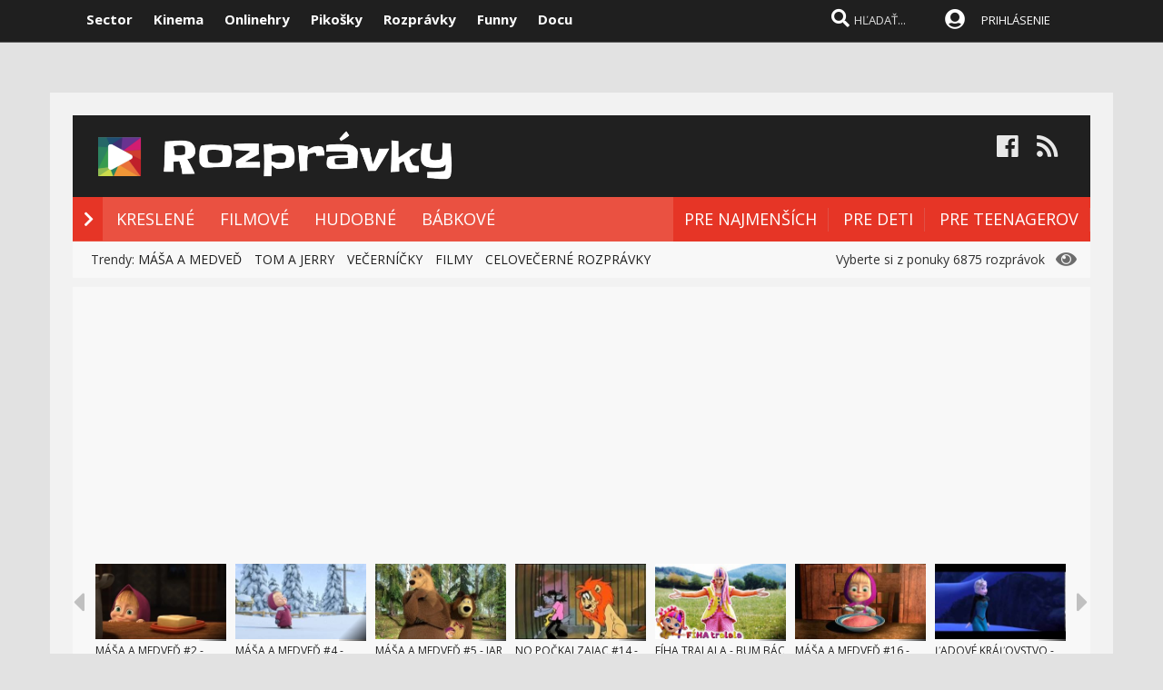

--- FILE ---
content_type: text/html; charset=windows-1250
request_url: https://www.rozpravky.sk/rozpravka/video/24976/tom-a-jerry-105-tom-sa-boji.htm
body_size: 84041
content:

<!DOCTYPE html>

<head>
    
<meta http-equiv="Content-Type" content="text/html; charset=windows-1250" />
    
<title>Tom a Jerry #105 - Tom sa bojí  - rozprávka  | Rozpravky.sk</title>
<meta name="keywords" content="rozpravky, videorozpravky, videa, rozpravkove serie, slovensky, cesky, vecernicek, pixar, tom a jerry, masa a medved"/>
<meta name="author" content="Sector s.r.o."/>
<meta name="theme-color" content="#101010"/>
<meta name="description" content="Tentoraz sa bude Tom báť Jerryho"/>

<meta name="format-detection" content="telephone=no">
<meta name="google-site-verification" content="xvgMwwReb7f5AoZP24YnS-MFmYJzYnBF9UHq1K2X9Fo" />
<meta name="msvalidate.01" content="90C389352529E44DDCEE51599F44A7A4" />
<meta name="y_key" content="b7c2c9aa431ffd50" />
<meta name="application-name" content="Rozpravky.sk" />
<meta name="msapplication-config" content="https://www.rozpravky.sk/browserconfig.xml" />
<meta name="viewport" content="width=device-width, initial-scale=1.0" /> 
<meta name="msapplication-tooltip" content="Rozpravky.sk - video rozprávky zadarmo" />
<link rel="alternate" type="application/rss+xml" title="Rozpravky.sk" href="https://www.rozpravky.sk/rss/" />
<link rel="SHORTCUT ICON" href="/favicon.ico" />
<link rel="apple-touch-icon" sizes="57x57" href="/images/icons/apple-icon-57x57.png">
<link rel="apple-touch-icon" sizes="60x60" href="/images/icons/apple-icon-60x60.png">
<link rel="apple-touch-icon" sizes="72x72" href="/images/icons/apple-icon-72x72.png">
<link rel="apple-touch-icon" sizes="76x76" href="/images/icons/apple-icon-76x76.png">
<link rel="apple-touch-icon" sizes="114x114" href="/images/icons/apple-icon-114x114.png">
<link rel="apple-touch-icon" sizes="120x120" href="/images/icons/apple-icon-120x120.png">
<link rel="apple-touch-icon" sizes="144x144" href="/images/icons/apple-icon-144x144.png">
<link rel="apple-touch-icon" sizes="152x152" href="/images/icons/apple-icon-152x152.png">
<link rel="apple-touch-icon" sizes="180x180" href="/images/icons/apple-icon-180x180.png">
<link rel="icon" type="image/png" sizes="192x192"  href="/images/icons/android-icon-192x192.png">
<link rel="icon" type="image/png" sizes="32x32" href="/images/icons/favicon-32x32.png">
<link rel="icon" type="image/png" sizes="96x96" href="/images/icons/favicon-96x96.png">
<link rel="icon" type="image/png" sizes="16x16" href="/images/icons/favicon-16x16.png">
<link rel="manifest" href="/manifest.json">
<meta name="msapplication-TileColor" content="#ffffff">
<meta name="msapplication-TileImage" content="/images/icons/ms-icon-144x144.png">
<meta name="theme-color" content="#ffffff">


<link rel="stylesheet" type="text/css" href="https://fonts.googleapis.com/css?family=Open+Sans:100,400,500,700&amp;subset=latin,latin-ext"/>
    
<link href="/scripts/font/awesome5/web-fonts-with-css/css/fontawesome-all.min.css" rel="stylesheet">
    

<link rel="stylesheet" type="text/css" href="https://www.sector.sk/scripts/search/css/style.css" />
<link rel="stylesheet" type="text/css" href="/css/main.min.css" />

     
<link rel="image_src" href="https://www.sector.sk/files//category/2014/2//23/19/full/24976/tom-a-jerry-105-tom-sa-boji-m.jpg" />
<meta property="og:image" content="https://www.sector.sk/files//category/2014/2//23/19/full/24976/tom-a-jerry-105-tom-sa-boji-m.jpg"/>

<meta property="og:title" content="Tom a Jerry #105 - Tom sa bojí  - rozprávka" />

<meta property="og:url" content="https://www.rozpravky.sk/rozpravka/video/24976/tom-a-jerry-105-tom-sa-boji.htm" />
<meta property="og:description" content="Tentoraz sa bude Tom báť Jerryho" />
<meta property="og:type" content="game" />
<meta property="og:site_name" content="Sector.sk" />
<meta property="fb:admins" content="605664318" />
<link rel="publisher" href="https://plus.google.com/114563465676581999810" />
<link rel="stylesheet" type="text/css" href="https://www.sector.sk/css/global.min.css" />
<!-- c9587236a1bced957fd94e4a7d69bc67 -->

<link rel="stylesheet" type="text/css" href="/css/global-width.css" />


<link type="text/css" rel="stylesheet" href="https://www.sector.sk/scripts/lightgalla/src/css/lightGallery.css" />
<link rel="stylesheet" type="text/css" href="https://www.sector.sk/scripts/emoji/emo/dist/emojionearea.min.css" media="screen">
<link rel="stylesheet" type="text/css" href="https://www.sector.sk/scripts/modal/src/jquery.modallink-1.0.0.css" />
<link rel="manifest" href="/manifest.json?a">
<link rel="icon" sizes="192x192" href="/pwa/images/sector192.png">
   
     <link type="text/css" rel="stylesheet" href="/css/mainwhite.min.css" />
     

<script type="text/javascript"  src="/scripts/scriptsmini2.min.js?a"></script>
<script type="text/javascript"  src="https://www.sector.sk/scripts/ajaxtab.min.js"></script>
<script type="text/javascript" src="https://ajax.googleapis.com/ajax/libs/jquery/1.8.3/jquery.min.js"></script>
<script type="text/javascript" src="https://www.sector.sk/scripts/modal/src/modalLink.min.js"></script>
<link rel="stylesheet" href="https://code.jquery.com/ui/1.10.3/themes/smoothness/jquery-ui.css"/>
<script src="https://code.jquery.com/ui/1.10.3/jquery-ui.js" type="text/javascript"></script>
<script type="text/javascript">
    $(function () {
        $(document).tooltip();
    });
</script>




<script async src="https://pagead2.googlesyndication.com/pagead/js/adsbygoogle.js?client=ca-pub-8062428266889152"
     crossorigin="anonymous"></script>
</head>
    
<body id="mybody" class="bodymain">
<div class="dim" id="dim"></div>
    
    <script>
                if (window.matchMedia('(display-mode: standalone)').matches) {



      


                    $(window).on("beforeunload", function () {
                        $('#frs').fadeOut(1000);
                        $('.vrchmain').fadeOut(1000);
                        $('.dim').fadeIn(2000);
                $('.dim').append('<div id="centp"><i class="fas fa-circle-notch fa-spin" id="plw" style="color:white"></i></div>');



            });
        
        $('body').css('display', 'none');
        $(document).ready(function () {

            $('body').css('display', 'none');
            $('body').fadeIn(1000);

        });

        }
    </script>

    
<div class="vrchback" ></div><div class="specialwin" id="specialwin" style="display:none;">
    
</div>
   
<div class="vrchmain" ><div class="vrchcenter"><div class="vrchb1"><div id="b1" class="vrchb2"><div class="vrchb3" id="topst">
<span class="vrchfnt"><a href="https://www.sector.sk" class="whitebold" onmouseover="this.style.color='orange';" onmouseout="this.style.color='white';">Sector</a></span>
<span class="vrchfnt"><a href="http://www.kinema.sk" class="whitebold" onmouseover="this.style.color='orange';" onmouseout="this.style.color='white';">Kinema</a></span>
<span class="vrchfnt"><a href="http://www.onlinehry.sk" class="whitebold"  onmouseover="this.style.color='orange';" onmouseout="this.style.color='white';">Onlinehry</a></span>
<span class="vrchfnt"><a href="http://www.pikosky.sk" class="whitebold"  onmouseover="this.style.color='orange';" onmouseout="this.style.color='white';">Pikošky</a></span>
<span class="vrchfnt"><a href="https://www.rozpravky.sk" class="whitebold"  onmouseover="this.style.color='orange';" onmouseout="this.style.color='white';">Rozprávky</a></span>
<span class="vrchfnt"><a href="http://www.funny.sk" class="whitebold"  onmouseover="this.style.color='orange';" onmouseout="this.style.color='white';">Funny</a></span>
<span class="vrchfnt"><a href="http://www.docu.sk" class="whitebold"  onmouseover="this.style.color='orange';" onmouseout="this.style.color='white';">Docu</a></span>
</div></div>
<div id="b2" class="vrchb4"><div id="a2b" class="vrchb5" onclick="document.getElementById('mkxp').className = 'vrchpo';"><i class="fas fa-bars fa-2x vrchic5" id="a2a" style="font-size:23px"></i></div>
<a href="/"><img src="/images/rozprlogo.png" height="30" /></a><div class="vrchtopmn" id="topmn">
<span class="vrchmnfont"><a href="/"  onmouseover="this.style.color='orange'"  onmouseout="this.style.color='white'">NOVÉ ROZPRÁVKY</a></span>
<span class="vrchmnfont"><a href="/najlepsie-rozpravky"  onmouseover="this.style.color='orange'"  onmouseout="this.style.color='white'">NAJLEPŠIE</a></span>
<span class="vrchmnfont"><a href="/kategoria/vsetky-rozpravky"  onmouseover="this.style.color='orange'"  onmouseout="this.style.color='white'">ROZPRÁVKOVÉ SÉRIE</a></span>
</div></div></div><div class="vrchpop" id="mkxp"><div class="marg20" id="mkxx">
<i class="fa fa-angle-right vrchpopfnt"></i> <a href="/kategoria/kreslene">KRESLENÉ</a><br />
<i class="fa fa-angle-right vrchpopfnt" ></i> <a href="/kategoria/filmove">FILMOVÉ</a><br />
<i class="fa fa-angle-right vrchpopfnt" ></i> <a href="/kategoria/hudobne">HUDOBNÉ</a><br />
<i class="fa fa-angle-right vrchpopfnt" ></i> <a href="/kategoria/babkova">BÁBKOVÉ</a><br />
   <br />
 
</div></div>
<div class="vrchtopico"><div class="vrchtopschr" id="tpschr"><i id="sch0x" class="fa fa-search fa-2x vrchtopico2" ></i><i id="sch0y" class="fa fa-search fa-2x vrchtopico3" onclick="chsp()"></i>
<div id="schl"><form method="post" action="/vyhladat" id="hladajma"><input  type="text" name="search" value="HĽADAŤ..." autocomplete="off" class="inputString inputcolor" id="inputString" onkeyup="lookupg2(this.value);" onfocus="if (this.value=='HĽADAŤ...') {this.value=''}"/></form>
<script  type="text/javascript">
$('.inputString').keyup(function (e) {
    if (e.keyCode === 13) {
        hladajma.submit()
    }
});
function opnmn()
{
if (document.getElementById('mn').style.display=='none')
{
    document.getElementById('mn').style.display = ''; document.getElementById('spravymain').style.display = 'none'; opn = 1;
parent.document.getElementById('pmn').style.display='';
    parent.document.getElementById('pmnx').style.display = 'none';
    parent.document.getElementById('schl').style.display = '';
    parent.document.getElementById('topmenicc').style.display = '';
    parent.document.getElementById('topmen').style.display = '';
    //parent.document.getElementById('sunset').style.display = '';
    //parent.document.getElementById('sunset2').style.display = '';
    parent.document.getElementById('sch0x').style.display = '';
}
else
{
    
    document.getElementById('mn').style.display = 'none';
    opn = 0;
    
}
}

   function chsp()
        {
            $('#schl').toggle();
            
        }
 function chspl()
        {
            $('#specialwin').toggle();
            
        }

</script>
</div><div id="suggestions2" class="suggest2" style="left:-650px"></div></div>
<a href="/users/prihlas.aspx" class="modal-link-with-data3y"><i class="fas fa-user-circle fnt22 topmenics" style="color:white;top:5px;"></i></a>
<div id="topmen" class="topmencs"  style="color:#E0E0E0">
<a href="/users/prihlas.aspx" class="modal-link-with-data3y" >PRIHLÁSENIE</a>
</div>
<div class="menmn fntmnmob" style="display:none" id="mn"><ul class="fa-ul ml8" id="mnxv">

    </ul>
        
    <table id="mnux" class="tbllog"><tr><td>          

        <a class="modal-link-with-data3y" href="/users/prihlas.aspx">PRIHLÁSIŤ SA</a>


</td></tr></table>
    
</div>

    <script  type="text/javascript">
        $('html').click(function (e) {
            if (e.target.id == 'mn') {
                
            } else {
                if (e.target.id != 'mn' && e.target.id != 'pmn' && e.target.id != 'topmen' && e.target.id != 'topmenicc') {
                    document.getElementById('mn').style.display = 'none';

                }
                
            }
 if (e.target.id == 'otherplats')  {
                
            } else {
                if (e.target.id != 'pmnm' && e.target.id != 'pmnmp') {
                    document.getElementById('otherplats').style.display = 'none';

                }
                
            }
            if (e.target.id == 'mkxx') {
                
            } else {
                
                if (e.target.id != 'a2a') {
                    document.getElementById('mkxp').className = 'vrchpop';
                }

            }
        });

        function changcol(co)
        {
            var d = new Date();
            var n = d.getTime();
            var jqxhr = $.ajax("/diskusia-back.aspx?trm="+ n +"&black=" + co)
          .done(function (data) {
              location.reload();
          })

  .fail(function () {

     

  })

  .always(function () {

     

  });

        }
    </script>
    
<div id="prisp" class="prispev"><div id="prisptx" class="prispx"></div><div onclick="document.getElementById('prisp').style.display='none'" class="prispv"><i class="fa fa-times-circle fnt20"></i></div></div>


</div></div>

    
   <div style="width:100%;height:2px;top:44px;position:fixed">
    <div id="per" style="width:0%;background-color:#EF951C;height:2px;"></div>
    </div>
    <script >
$(document).ready(function() {
  const win = $(window);
  const doc = $(document);
        sizmr = $(document).height();
        if ($(".mainlikebx").length) {
            sizmr=$(".mainlikebx").offset().top+200;
        }
  const setValue = () => win.scrollTop();
        const setMax = () => sizmr - win.height();
        const setPercent = () => Math.round(win.scrollTop() / (sizmr - win.height()) * 100);

        if ($(".mainlikebx").length) {
            doc.on('scroll', () => {
                document.getElementById('per').style.width = setPercent() + '%';
            });

            win.on('resize', () => {
                document.getElementById('per').style.width = setPercent() + '%';
            });
        };


});

</script>
    
</div>
<div class="spravybox"></div><div class="spravymn" style="display:none" id="spravymain"><div class="spravymn1"><iframe src="/if.htm" class="ifrwid" height="500" id="spec"></iframe>
<div class="spravymn2" onclick="closmg()"><i class="fa fa-angle-double-up" aria-hidden="true" style="color:#707070"></i><i class="fa fa-angle-double-up" aria-hidden="true" style="color:#707070"></i><i class="fa fa-angle-double-up" aria-hidden="true" style="color:#707070"></i></div></div></div>
<div class="transup6p transup7p lineone"></div>

<div class="transup6p transup8p" style="height:1px;background-color:#808080;margin-bottom:15px;"></div>
    
    
    




<div id="frs" class="frstop scntopbl" ><div id="scnd" class="scndtop">

<div class="mlog" id="mnlogo"><div class="mlog2"><a href="https://www.rozpravky.sk" style="font-size:54px;margin-left:10px;"><img src="/images/rozprlogo.png" height="70" /></a>
<div class="mshares" id="shrs"><div class="soc msharesu"><a 
href="https://www.facebook.com/rozpravky" class="m10"><i class="fab fa-facebook fa-2x icnx"  onmouseover="this.style.opacity='1'" onmouseout="this.style.opacity='0.9'"></i></a><a 
href="/rss" class="m10"><i class="fa fa-rss fa-2x icnx"  onmouseover="this.style.opacity='1'" onmouseout="this.style.opacity='0.9'"></i></a></div>
<div class="cbt"></div>
</div></div></div>

<div class="xmnline" ><div class="xmnlinewidh"><div class="xmnliveh" style="background-color:#EA5141"><div class="xmnlives">
<div class="mwo xmnmwo" style="background-color:#E63526">
<div class="xmnw" style="background-color:#E63526"></div><a href="/" id="a2" class="mr10"><i class="fas fa-chevron-right xmchev"></i></a>
</div>
<div class="mwa xmmwa xmmvop"><a href="/kategoria/kreslene" style="color:white" onmouseover="this.style.color='black';" onmouseout="this.style.color='white';" title="kreslené rozprávky">KRESLENÉ</a></div>
<div class="mwa xmmwa xmmvop" ><a href="/kategoria/filmove"  onmouseover="this.style.color='black';" onmouseout="this.style.color='white';" title="filmované rozprávky">FILMOVÉ</a></div>
<div class="mwa xmmwa xmmvop" ><a href="/kategoria/hudobne"  onmouseover="this.style.color='black';" onmouseout="this.style.color='white';" title="hudobné rozprávky a pesničky">HUDOBNÉ</a></div>
<div class="mwa xmmwa xmmvop" ><a href="/kategoria/babkova"  onmouseover="this.style.color='black';" onmouseout="this.style.color='white';" title="bábkové rozprávky">BÁBKOVÉ</a></div>

</div>
<div class="xmmnu" id="shw">menu</div>
    <div class="xmschr" id="schrx">
        

<div class="xmschrbx" style="background-color:#E63526">
    <div style="color:white;margin-top:12px">
    <div class="mwa xmmwa xmmvo platchoose"  ><div  onmouseover="this.style.color='#f06055';" onmouseout="this.style.color='white';" id="pmnmp" onclick="document.getElementById('otherplats').style.display='block'"><i class="fa fa-sort-down" style="color: #f0f0f0;position:relative;top:-3px;cursor:pointer;margin-left:7px;" onclick="document.getElementById('otherplats').style.display='block'"></i></div></div>
    <div class="mwa xmmwa xmmvo mx" ><a href="/kategoria/pre-najmensich"  onmouseover="this.style.color='#f06055';" onmouseout="this.style.color='white';">PRE NAJMENŠÍCH</a></div>
        <div class="mwa xmmwa xmmvo mx" ><a href="/kategoria/pre-deti"  onmouseover="this.style.color='#f06055';" onmouseout="this.style.color='white';">PRE DETI</a></div>
        <div class="mwa xmmwa xmmvo mx" ><a href="/kategoria/pre-teenagerov"  onmouseover="this.style.color='#f06055';" onmouseout="this.style.color='white';">PRE TEENAGEROV</a></div>
         
        </div>
        
    
        
    </div></div></div></div></div><div><a href="/" id="ach3"></a></div>
    
    <script  type="text/javascript">

      

        var t = $("#ach3").offset().top;
        apl = 0;
        
        function scroll_stylex() {
            var window_top = $(window).scrollTop();
            var div_top = $('#ach3').offset().top;
            if ((window_top > div_top) & (apl==0)) {

                $("#b1").animate({ top: '-50px' });
                $("#b2").animate({ top: '0px' });
                
                apl = 1;
            }
            if ((window_top <= div_top) & (apl==1)) {
                $("#b1").animate({ top: '0px' });
                $("#b2").animate({ top: '50px' });
                apl = 0;
            }
        }

        $(function () {
            $(window).scroll(scroll_stylex);
            scroll_stylex();
        });


        function slid(x) {
           $("#mp"+x).show()
        }
        function slidx(x) {
            $("#mp" + x).hide()
        }
</script>

    <!-- Global site tag (gtag.js) - Google Analytics -->
<script async src="https://www.googletagmanager.com/gtag/js?id=UA-179089-9"></script>
<script>
  window.dataLayer = window.dataLayer || [];
  function gtag(){dataLayer.push(arguments);}
  gtag('js', new Date());

  gtag('config', 'UA-179089-9');
</script>

        <div id="otherplats" class="othplt">

        </div>
    <div id="schr"></div>
<div class="wid100p blackorwhite"><div class="wid100p"></div>
    
    
    <div class="hei40 blackorwhite2" id="mei0"><div class="linxflr" style="width:260px">
<i class="fa fa-eye fnt20 lnoth wfontonwhite"></i>
         Vyberte si z ponuky 6875 rozprávok 
    
        </div><div id="trns7" class="trnds">Trendy:  <a href="/seria/109/masa-a-medved.htm" class="fb30 mnovrtx mr10">MÁŠA A MEDVEĎ</a>  <a href="/seria/81/tom-a-jerry.htm" class="fb30 mnovrtx  mr10">TOM A JERRY</a>  <a href="/filter/vecernicek" class="fb30 mnovrtx mr10">VEČERNÍČKY</a>  <a href="/seria/111/celovecerne-filmy.htm" class="fb30 mnovrtx mr10">FILMY</a>  <a href="/seria/112/celovecerne-rozpravky.htm" class="fb30 mnovrtx mr10">CELOVEČERNÉ ROZPRÁVKY</a> </div></div>
    <script>
        function menusl(kt) {
       
        }

    </script>

    
<div id="lister" class="trlstr bwfont"><table style="border-spacing:0; border-collapse:collapse"><tr><td style="width:15px;padding:0px;"><div class="leftmov" onclick="pod()"><i class="fa fa-caret-left leftmovico" aria-hidden="true" ></i></div></td><td style="width:100%;padding:0px;"><div class="sulistwid"><div class="sulisthe" id="topl">
</div></div></td><td style="width:15px;padding:0px;"><div class="surightim" onclick="pos()"><i class="fa fa-caret-right leftmovico" aria-hidden="true" ></i></div></td></tr></table>
    <script  type="text/javascript">
        pdl=0
        function pos() {
            pdl = pdl + 1;
            $("#topl").fadeOut(500, function() {
            $("#topl").load("/begin-inc.aspx?page="+ pdl +" #container", function() {

                $("#topl").fadeIn();

            });
            });



        }
        function pod() {
            pdl = pdl - 1;
            if (pdl >= 0) {
                $("#topl").fadeOut(500, function() {
                $("#topl").load("/begin-inc.aspx?page=" + pdl + " #container", function () {

                    $("#topl").fadeIn();

                });
                });

            }
        }
        $(document).ready(function () {
            $("#topl").load("/begin-inc.aspx", function () {

                $("#topl").fadeIn();

            });
        });
</script><div class="cbt"></div></div>
    <a href="#" name="topvid" id="topvid"></a>
    </div>
<div class="fullsizlin"></div>     
<div id="main" style="width:100%;max-width:1170px;margin-left:auto;margin-top:20px;margin-right:auto;">


<div class="wid100p" ><div style="><div class="wid100p1120">

<div class="almnpag"><table cellspacing="0" cellpadding="0" border="0" class="mb20 mt20"><tr><td bgcolor="#DC342C" class="wid20"></td><td><h1 id="naznov" class="newsnazov newsnazovmain">Tom a Jerry #105 - Tom sa bojí</h1></td></tr></table>
<h2 class="newsubtitle newssubmain"></h2><div class="newssubmp newssubsub"><span class="fnt12 newssubsub2">
    </span>pridané 26.2.2014 o 8:13 do série <b><a href="http://www.rozpravky.sk/seria/81/tom-a-jerry.htm" id='listb24976' style="color:#F4523D" onmouseover="this.style.textDecoration='underline'" onmouseout="this.style.textDecoration=''"  title="Otvoriť stránku rozprávkovej série">Tom a Jerry</a></b></div></div>

            <div style="float:right;width:20px;height:20px;background-color:#e0e0e0;text-align:center;padding:5px;cursor:pointer;" title="Skryť/zobraziť playlist" onclick="togmelist()"><i class="fas fa-list-alt" style="font-size:18px;color:#404040"></i></div>
    <script>
        function togmelist() {
            $("#playlistp").toggle();
        }
    </script>
    <div style="clear:both"></div>

    

    <div style="display:flex;height:455px;">
    <div style="width:100%;position:relative;"  id="player" >



             
           <div id="wrapper" style="margin-top:0px;height:455px">
           <iframe frameborder="0" width="100%" height="455" src="http://www.dailymotion.com/embed/video/x359n4p" allowfullscreen webkitAllowFullScreen mozallowfullscreen></iframe>
            </div>
           

        <div style="width:100%;height:455px;margin-top:0px;background-color:#c0c0c0; opacity:0.8;position:absolute;top:0px;display:none" id="over1"></div>
<div style="width:100%;max-width:820px;margin-top:60px;position:absolute;top:0px;display:none;z-index:20"  id="over2" onclick="cancm()">
<div style="font-size:16px;font-weight:bold;">
<div onclick="window.open('https://www.facebook.com/sharer/sharer.php?u=' + location.href, 'sharer', 'width=550,height=520');document.getElementById('backme').src='/diskusia-background.asp'+'x?klik=47'" style="cursor:pointer">Odošlite rozprávku priateľom</div><br /><br /></div>

    <table width="100%"><tr><td>
<div  class="vpred" id="vpred" style="width:200px"></div><div  class="vlnvv" id="lnx"></div>
        </td><td>
<div  class="vrpl" id="replay" style="width:100px" onmouseover="this.style.backgroundColor='#404040'" onmouseout="this.style.backgroundColor='#313131'" onclick="document.getElementById('over1').style.display='none';document.getElementById('over2').style.display='none';"><img src="/images/replay.png" title="spustiť znovu"/></div>
        </td><td align="right">
<div class="vdalsi" id="vdalsi"  style="width:200px"></div><div  class="plnvv" id="pnx"></div></td>
        </tr></table>
    </div>

        </div>
    <div style="width:300px;min-height:100%;position:relative" id="playlistp">
        <div style="background-color:#e0e0e0;color:black;font-weight:bold;font-size:15px;padding:10px;"><a href="http://www.rozpravky.sk/seria/81/tom-a-jerry.htm" style="color:black;">Tom a Jerry</a> </div>

        <div style="display:flex;width:100%;height:25px;position:relative;background-color:#e0e0e0;">
            <div style="position:absolute;right:2px;">
            <div style="margin:5px;display:inline">Zoradiť podľa:</div>
            <div style="margin:2px;display:inline;background-color:#405045;color:white;padding:4px;border-radius:3px;"><a href="?#topvid">dátumu</a></div>
            <div style="margin:2px;display:inline;background-color:#E05045;color:white;padding:4px;border-radius:3px;"><a href="?order=2#topvid">sledovanosti</a></div>
            <div style="margin:2px;display:inline;background-color:#E05045;color:white;padding:4px;border-radius:3px;"><a href="?order=1#topvid">hodnotenia</a></div>
                </div>
        </div>
        <div style="clear:both"></div>

       <div style="width:300px;overflow-y: auto;height:390px;background-color:#ececec;"  id="plii">
              
           <script>
               $(".vpred").html('<a href="/rozpravka/video/24271/tom-a-jerry-mala-mys-v-skole.htm" style="color:black;font-weight:bold;"><img src="https://img.sector.sk/files/category/2014/1/9/38/full/a-m.jpg" width="160" height="120" /><br />Tom a Jerry - Malá myš v škole</a>');
           </script>
           <div id="pyu24976" title="Vyučovanie malej myši začína." style="display:flex;"  onmouseover="this.style.backgroundColor='#eaeaea';" onmouseout="this.style.backgroundColor='#F2F2F2';"><div class="rozlst1">
<a href="/rozpravka/video/24271/tom-a-jerry-mala-mys-v-skole.htm#topvid"><img  class="lazy rozlst2" data-src="https://img.sector.sk/files/category/2014/1/9/38/full/a-m.jpg" alt="Tom a Jerry - Malá myš v škole"/></a>
<div class="rozlstsiz">10:31</div><div class="rozlstnum">1.</div></div><div class="rozlstnam"><a href="/rozpravka/video/24271/tom-a-jerry-mala-mys-v-skole.htm#topvid" id='A1' class="va1p va1pp">Tom a Jerry - Malá myš v škole</a><br />
    <img src="/images/starx1.png" class="ml3w20" width="10" title="3,9"/><img src="/images/starx1.png" class="ml3w20" width="10" title="3,9"/><img src="/images/starx1.png" class="ml3w20" width="10" title="3,9"/><img src="/images/starx1.png" class="ml3w20" width="10" title="3,9"/><img src="/images/starx2.png" class="ml3w20" width="10" title="3,9"/></div></div><div class="clrx"></div>
	
           <script>
               $(".vpred").html('<a href="/rozpravka/video/24267/tom-a-jerry-dr-jekyll-a-mr-mouse.htm" style="color:black;font-weight:bold;"><img src="https://img.sector.sk/files/category/2014/1/12/33/full/tom-a-jerry-dr-jekyll-a-mr-mouse-a-m.jpg" width="160" height="120" /><br />Tom a Jerry - Dr. Jekyll a Mr. Mouse</a>');
           </script>
           <div id="pyu24976" title="Tom a Jerry adaptácia Dr. Jekyll a Mr. Hydea." style="display:flex;"  onmouseover="this.style.backgroundColor='#eaeaea';" onmouseout="this.style.backgroundColor='#F2F2F2';"><div class="rozlst1">
<a href="/rozpravka/video/24267/tom-a-jerry-dr-jekyll-a-mr-mouse.htm#topvid"><img  class="lazy rozlst2" data-src="https://img.sector.sk/files/category/2014/1/12/33/full/tom-a-jerry-dr-jekyll-a-mr-mouse-a-m.jpg" alt="Tom a Jerry - Dr. Jekyll a Mr. Mouse"/></a>
<div class="rozlstsiz">7:23</div><div class="rozlstnum">2.</div></div><div class="rozlstnam"><a href="/rozpravka/video/24267/tom-a-jerry-dr-jekyll-a-mr-mouse.htm#topvid" id='A1' class="va1p va1pp">Tom a Jerry - Dr. Jekyll a Mr. Mouse</a><br />
    <img src="/images/starx1.png" class="ml3w20" width="10" title="4,05"/><img src="/images/starx1.png" class="ml3w20" width="10" title="4,05"/><img src="/images/starx1.png" class="ml3w20" width="10" title="4,05"/><img src="/images/starx1.png" class="ml3w20" width="10" title="4,05"/><img src="/images/starx2.png" class="ml3w20" width="10" title="4,05"/></div></div><div class="clrx"></div>
	
           <script>
               $(".vpred").html('<a href="/rozpravka/video/24504/tom-a-jerry-to-je-moje-stena.htm" style="color:black;font-weight:bold;"><img src="https://img.sector.sk/files/category/2014/2/21/30/full/a-m.jpg" width="160" height="120" /><br />Tom a Jerry - To je moje šteňa</a>');
           </script>
           <div id="pyu24976" title="Tom a Jerry a pes." style="display:flex;"  onmouseover="this.style.backgroundColor='#eaeaea';" onmouseout="this.style.backgroundColor='#F2F2F2';"><div class="rozlst1">
<a href="/rozpravka/video/24504/tom-a-jerry-to-je-moje-stena.htm#topvid"><img  class="lazy rozlst2" data-src="https://img.sector.sk/files/category/2014/2/21/30/full/a-m.jpg" alt="Tom a Jerry - To je moje šteňa"/></a>
<div class="rozlstsiz">4:57</div><div class="rozlstnum">3.</div></div><div class="rozlstnam"><a href="/rozpravka/video/24504/tom-a-jerry-to-je-moje-stena.htm#topvid" id='A1' class="va1p va1pp">Tom a Jerry - To je moje šteňa</a><br />
    <img src="/images/starx1.png" class="ml3w20" width="10" title="4,1"/><img src="/images/starx1.png" class="ml3w20" width="10" title="4,1"/><img src="/images/starx1.png" class="ml3w20" width="10" title="4,1"/><img src="/images/starx1.png" class="ml3w20" width="10" title="4,1"/><img src="/images/starx2.png" class="ml3w20" width="10" title="4,1"/></div></div><div class="clrx"></div>
	
           <script>
               $(".vpred").html('<a href="/rozpravka/video/24501/tom-a-jerry-2012.htm" style="color:black;font-weight:bold;"><img src="https://img.sector.sk/files/category/2014/2/21/24/full/a-m.jpg" width="160" height="120" /><br />Tom a Jerry - 2012</a>');
           </script>
           <div id="pyu24976" title="Séria Tom a Jerry epizód z roku 2012. " style="display:flex;"  onmouseover="this.style.backgroundColor='#eaeaea';" onmouseout="this.style.backgroundColor='#F2F2F2';"><div class="rozlst1">
<a href="/rozpravka/video/24501/tom-a-jerry-2012.htm#topvid"><img  class="lazy rozlst2" data-src="https://img.sector.sk/files/category/2014/2/21/24/full/a-m.jpg" alt="Tom a Jerry - 2012"/></a>
<div class="rozlstsiz">27:21</div><div class="rozlstnum">4.</div></div><div class="rozlstnam"><a href="/rozpravka/video/24501/tom-a-jerry-2012.htm#topvid" id='A1' class="va1p va1pp">Tom a Jerry - 2012</a><br />
    <img src="/images/starx1.png" class="ml3w20" width="10" title="3,95"/><img src="/images/starx1.png" class="ml3w20" width="10" title="3,95"/><img src="/images/starx1.png" class="ml3w20" width="10" title="3,95"/><img src="/images/starx1.png" class="ml3w20" width="10" title="3,95"/><img src="/images/starx2.png" class="ml3w20" width="10" title="3,95"/></div></div><div class="clrx"></div>
	
           <script>
               $(".vpred").html('<a href="/rozpravka/video/24502/tom-a-jerry-2012-dinosaurus.htm" style="color:black;font-weight:bold;"><img src="https://img.sector.sk/files/category/2014/2/21/25/full/a-m.jpg" width="160" height="120" /><br />Tom a Jerry - 2012 - Dinosaurus</a>');
           </script>
           <div id="pyu24976" title="Dve ďalšie epizódy z roku 2012, tentoraz Dinosaurus a Meteorit." style="display:flex;"  onmouseover="this.style.backgroundColor='#eaeaea';" onmouseout="this.style.backgroundColor='#F2F2F2';"><div class="rozlst1">
<a href="/rozpravka/video/24502/tom-a-jerry-2012-dinosaurus.htm#topvid"><img  class="lazy rozlst2" data-src="https://img.sector.sk/files/category/2014/2/21/25/full/a-m.jpg" alt="Tom a Jerry - 2012 - Dinosaurus"/></a>
<div class="rozlstsiz">14:36</div><div class="rozlstnum">5.</div></div><div class="rozlstnam"><a href="/rozpravka/video/24502/tom-a-jerry-2012-dinosaurus.htm#topvid" id='A1' class="va1p va1pp">Tom a Jerry - 2012 - Dinosaurus</a><br />
    <img src="/images/starx1.png" class="ml3w20" width="10" title="3,9"/><img src="/images/starx1.png" class="ml3w20" width="10" title="3,9"/><img src="/images/starx1.png" class="ml3w20" width="10" title="3,9"/><img src="/images/starx1.png" class="ml3w20" width="10" title="3,9"/><img src="/images/starx2.png" class="ml3w20" width="10" title="3,9"/></div></div><div class="clrx"></div>
	
           <script>
               $(".vpred").html('<a href="/rozpravka/video/24389/tom-a-jerry-opustena-mys.htm" style="color:black;font-weight:bold;"><img src="https://img.sector.sk/files/category/2014/2/22/57/full/a-m.jpg" width="160" height="120" /><br />Tom a Jerry - Opustená myš</a>');
           </script>
           <div id="pyu24976" title="Jerry nájde malú sirotu." style="display:flex;"  onmouseover="this.style.backgroundColor='#eaeaea';" onmouseout="this.style.backgroundColor='#F2F2F2';"><div class="rozlst1">
<a href="/rozpravka/video/24389/tom-a-jerry-opustena-mys.htm#topvid"><img  class="lazy rozlst2" data-src="https://img.sector.sk/files/category/2014/2/22/57/full/a-m.jpg" alt="Tom a Jerry - Opustená myš"/></a>
<div class="rozlstsiz">5:25</div><div class="rozlstnum">6.</div></div><div class="rozlstnam"><a href="/rozpravka/video/24389/tom-a-jerry-opustena-mys.htm#topvid" id='A1' class="va1p va1pp">Tom a Jerry - Opustená myš</a><br />
    <img src="/images/starx1.png" class="ml3w20" width="10" title="4,25"/><img src="/images/starx1.png" class="ml3w20" width="10" title="4,25"/><img src="/images/starx1.png" class="ml3w20" width="10" title="4,25"/><img src="/images/starx1.png" class="ml3w20" width="10" title="4,25"/><img src="/images/starx2.png" class="ml3w20" width="10" title="4,25"/></div></div><div class="clrx"></div>
	
           <script>
               $(".vpred").html('<a href="/rozpravka/video/24390/tom-a-jerry-texas-tom.htm" style="color:black;font-weight:bold;"><img src="https://img.sector.sk/files/category/2014/2/23/2/full/a-m.jpg" width="160" height="120" /><br />Tom a Jerry - Texas tom</a>');
           </script>
           <div id="pyu24976" title="Tom a Jerry sa tentoraz presťahovali na ranč." style="display:flex;"  onmouseover="this.style.backgroundColor='#eaeaea';" onmouseout="this.style.backgroundColor='#F2F2F2';"><div class="rozlst1">
<a href="/rozpravka/video/24390/tom-a-jerry-texas-tom.htm#topvid"><img  class="lazy rozlst2" data-src="https://img.sector.sk/files/category/2014/2/23/2/full/a-m.jpg" alt="Tom a Jerry - Texas tom"/></a>
<div class="rozlstsiz">10:01</div><div class="rozlstnum">7.</div></div><div class="rozlstnam"><a href="/rozpravka/video/24390/tom-a-jerry-texas-tom.htm#topvid" id='A1' class="va1p va1pp">Tom a Jerry - Texas tom</a><br />
    <img src="/images/starx1.png" class="ml3w20" width="10" title="3,8"/><img src="/images/starx1.png" class="ml3w20" width="10" title="3,8"/><img src="/images/starx1.png" class="ml3w20" width="10" title="3,8"/><img src="/images/starx1.png" class="ml3w20" width="10" title="3,8"/><img src="/images/starx2.png" class="ml3w20" width="10" title="3,8"/></div></div><div class="clrx"></div>
	
           <script>
               $(".vpred").html('<a href="/rozpravka/video/24391/tom-a-jerry-1-macka-dostane-kopanec.htm" style="color:black;font-weight:bold;"><img src="https://img.sector.sk/files/category/2014/2/23/21/full/a-m.jpg" width="160" height="120" /><br />Tom a Jerry #1  - Mačka dostane kopanec</a>');
           </script>
           <div id="pyu24976" title="Úplne prvá Tom a Jerry rozprávka z roku 1940." style="display:flex;"  onmouseover="this.style.backgroundColor='#eaeaea';" onmouseout="this.style.backgroundColor='#F2F2F2';"><div class="rozlst1">
<a href="/rozpravka/video/24391/tom-a-jerry-1-macka-dostane-kopanec.htm#topvid"><img  class="lazy rozlst2" data-src="https://img.sector.sk/files/category/2014/2/23/21/full/a-m.jpg" alt="Tom a Jerry #1  - Mačka dostane kopanec"/></a>
<div class="rozlstsiz">7:05</div><div class="rozlstnum">8.</div></div><div class="rozlstnam"><a href="/rozpravka/video/24391/tom-a-jerry-1-macka-dostane-kopanec.htm#topvid" id='A1' class="va1p va1pp">Tom a Jerry #1  - Mačka dostane kopanec</a><br />
    <img src="/images/starx1.png" class="ml3w20" width="10" title="4,3"/><img src="/images/starx1.png" class="ml3w20" width="10" title="4,3"/><img src="/images/starx1.png" class="ml3w20" width="10" title="4,3"/><img src="/images/starx1.png" class="ml3w20" width="10" title="4,3"/><img src="/images/starx2.png" class="ml3w20" width="10" title="4,3"/></div></div><div class="clrx"></div>
	
           <script>
               $(".vpred").html('<a href="/rozpravka/video/24258/tom-a-jerry-2-polnocne-jedlo.htm" style="color:black;font-weight:bold;"><img src="https://img.sector.sk/files/category/2014/1/22/19/full/tom-a-jerry-2-polnocne-jedlo-a-m.jpg" width="160" height="120" /><br />Tom a Jerry #2 - Polnočné jedlo</a>');
           </script>
           <div id="pyu24976" title="Jerry sa vydáva na polnočné vykradnutie chladničky. Čo na to povie Tom?" style="display:flex;"  onmouseover="this.style.backgroundColor='#eaeaea';" onmouseout="this.style.backgroundColor='#F2F2F2';"><div class="rozlst1">
<a href="/rozpravka/video/24258/tom-a-jerry-2-polnocne-jedlo.htm#topvid"><img  class="lazy rozlst2" data-src="https://img.sector.sk/files/category/2014/1/22/19/full/tom-a-jerry-2-polnocne-jedlo-a-m.jpg" alt="Tom a Jerry #2 - Polnočné jedlo"/></a>
<div class="rozlstsiz">9:38</div><div class="rozlstnum">9.</div></div><div class="rozlstnam"><a href="/rozpravka/video/24258/tom-a-jerry-2-polnocne-jedlo.htm#topvid" id='A1' class="va1p va1pp">Tom a Jerry #2 - Polnočné jedlo</a><br />
    <img src="/images/starx1.png" class="ml3w20" width="10" title="4,1"/><img src="/images/starx1.png" class="ml3w20" width="10" title="4,1"/><img src="/images/starx1.png" class="ml3w20" width="10" title="4,1"/><img src="/images/starx1.png" class="ml3w20" width="10" title="4,1"/><img src="/images/starx2.png" class="ml3w20" width="10" title="4,1"/></div></div><div class="clrx"></div>
	
           <script>
               $(".vpred").html('<a href="/rozpravka/video/24500/tom-a-jerry-3-noc-pred-vianocami.htm" style="color:black;font-weight:bold;"><img src="https://img.sector.sk/files/category/2014/2/21/17/full/a-m.jpg" width="160" height="120" /><br />Tom a Jerry #3 - Noc pred Vianocami</a>');
           </script>
           <div id="pyu24976" title="Tom a Jerry si užívajú Vianočnú pohodu." style="display:flex;"  onmouseover="this.style.backgroundColor='#eaeaea';" onmouseout="this.style.backgroundColor='#F2F2F2';"><div class="rozlst1">
<a href="/rozpravka/video/24500/tom-a-jerry-3-noc-pred-vianocami.htm#topvid"><img  class="lazy rozlst2" data-src="https://img.sector.sk/files/category/2014/2/21/17/full/a-m.jpg" alt="Tom a Jerry #3 - Noc pred Vianocami"/></a>
<div class="rozlstsiz">8:19</div><div class="rozlstnum">10.</div></div><div class="rozlstnam"><a href="/rozpravka/video/24500/tom-a-jerry-3-noc-pred-vianocami.htm#topvid" id='A1' class="va1p va1pp">Tom a Jerry #3 - Noc pred Vianocami</a><br />
    <img src="/images/starx1.png" class="ml3w20" width="10" title="3,95"/><img src="/images/starx1.png" class="ml3w20" width="10" title="3,95"/><img src="/images/starx1.png" class="ml3w20" width="10" title="3,95"/><img src="/images/starx1.png" class="ml3w20" width="10" title="3,95"/><img src="/images/starx2.png" class="ml3w20" width="10" title="3,95"/></div></div><div class="clrx"></div>
	
           <script>
               $(".vpred").html('<a href="/rozpravka/video/24401/tom-a-jerry-budte-mechanicki.htm" style="color:black;font-weight:bold;"><img src="https://img.sector.sk/files//category/2014/2//14/54/full/24401/tom-a-jerry-budte-mechanicki.jpg" width="160" height="120" /><br />Tom a Jerry - Buďte mechanickí</a>');
           </script>
           <div id="pyu24976" title="Doba pokročila a Toma a Jerry žijú vo veku technológii." style="display:flex;"  onmouseover="this.style.backgroundColor='#eaeaea';" onmouseout="this.style.backgroundColor='#F2F2F2';"><div class="rozlst1">
<a href="/rozpravka/video/24401/tom-a-jerry-budte-mechanicki.htm#topvid"><img  class="lazy rozlst2" data-src="https://img.sector.sk/files//category/2014/2//14/54/full/24401/tom-a-jerry-budte-mechanicki.jpg" alt="Tom a Jerry - Buďte mechanickí"/></a>
<div class="rozlstsiz">8:55</div><div class="rozlstnum">11.</div></div><div class="rozlstnam"><a href="/rozpravka/video/24401/tom-a-jerry-budte-mechanicki.htm#topvid" id='A1' class="va1p va1pp">Tom a Jerry - Buďte mechanickí</a><br />
    <img src="/images/starx1.png" class="ml3w20" width="10" title="4,7"/><img src="/images/starx1.png" class="ml3w20" width="10" title="4,7"/><img src="/images/starx1.png" class="ml3w20" width="10" title="4,7"/><img src="/images/starx1.png" class="ml3w20" width="10" title="4,7"/><img src="/images/starx1.png" class="ml3w20" width="10" title="4,7"/></div></div><div class="clrx"></div>
	
           <script>
               $(".vpred").html('<a href="/rozpravka/video/24503/tom-a-jerry-4-ustrachany-tom.htm" style="color:black;font-weight:bold;"><img src="https://img.sector.sk/files/category/2014/2/21/27/full/a-m.jpg" width="160" height="120" /><br />Tom a Jerry #4  - Ustráchaný Tom</a>');
           </script>
           <div id="pyu24976" title="Tom sa bojí po rozhlasovej relácii a Jerry to náležite využije." style="display:flex;"  onmouseover="this.style.backgroundColor='#eaeaea';" onmouseout="this.style.backgroundColor='#F2F2F2';"><div class="rozlst1">
<a href="/rozpravka/video/24503/tom-a-jerry-4-ustrachany-tom.htm#topvid"><img  class="lazy rozlst2" data-src="https://img.sector.sk/files/category/2014/2/21/27/full/a-m.jpg" alt="Tom a Jerry #4  - Ustráchaný Tom"/></a>
<div class="rozlstsiz">8:13</div><div class="rozlstnum">12.</div></div><div class="rozlstnam"><a href="/rozpravka/video/24503/tom-a-jerry-4-ustrachany-tom.htm#topvid" id='A1' class="va1p va1pp">Tom a Jerry #4  - Ustráchaný Tom</a><br />
    <img src="/images/starx1.png" class="ml3w20" width="10" title="4,15"/><img src="/images/starx1.png" class="ml3w20" width="10" title="4,15"/><img src="/images/starx1.png" class="ml3w20" width="10" title="4,15"/><img src="/images/starx1.png" class="ml3w20" width="10" title="4,15"/><img src="/images/starx2.png" class="ml3w20" width="10" title="4,15"/></div></div><div class="clrx"></div>
	
           <script>
               $(".vpred").html('<a href="/rozpravka/video/24929/tom-a-jerry-sanca-snivat.htm" style="color:black;font-weight:bold;"><img src="https://img.sector.sk/files//category/2014/2//23/9/full/24929/tom-a-jerry-sanca-snivat.jpg" width="160" height="120" /><br />Tom a Jerry - Šanca snívať</a>');
           </script>
           <div id="pyu24976" title="Epizóda z animovaného seriálu o Tom a Jerrym." style="display:flex;"  onmouseover="this.style.backgroundColor='#eaeaea';" onmouseout="this.style.backgroundColor='#F2F2F2';"><div class="rozlst1">
<a href="/rozpravka/video/24929/tom-a-jerry-sanca-snivat.htm#topvid"><img  class="lazy rozlst2" data-src="https://img.sector.sk/files//category/2014/2//23/9/full/24929/tom-a-jerry-sanca-snivat.jpg" alt="Tom a Jerry - Šanca snívať"/></a>
<div class="rozlstsiz">4:52</div><div class="rozlstnum">13.</div></div><div class="rozlstnam"><a href="/rozpravka/video/24929/tom-a-jerry-sanca-snivat.htm#topvid" id='A1' class="va1p va1pp">Tom a Jerry - Šanca snívať</a><br />
    <img src="/images/starx1.png" class="ml3w20" width="10" title="9,35"/><img src="/images/starx1.png" class="ml3w20" width="10" title="9,35"/><img src="/images/starx1.png" class="ml3w20" width="10" title="9,35"/><img src="/images/starx1.png" class="ml3w20" width="10" title="9,35"/><img src="/images/starx1.png" class="ml3w20" width="10" title="9,35"/></div></div><div class="clrx"></div>
	
           <script>
               $(".vpred").html('<a href="/rozpravka/video/24930/tom-a-jerry-party.htm" style="color:black;font-weight:bold;"><img src="https://img.sector.sk/files//category/2014/2//23/9/full/24930/tom-a-jerry-party.jpg" width="160" height="120" /><br />Tom a Jerry - Party</a>');
           </script>
           <div id="pyu24976" title="Tom a Jerry a ich ďalšia naháňačka." style="display:flex;"  onmouseover="this.style.backgroundColor='#eaeaea';" onmouseout="this.style.backgroundColor='#F2F2F2';"><div class="rozlst1">
<a href="/rozpravka/video/24930/tom-a-jerry-party.htm#topvid"><img  class="lazy rozlst2" data-src="https://img.sector.sk/files//category/2014/2//23/9/full/24930/tom-a-jerry-party.jpg" alt="Tom a Jerry - Party"/></a>
<div class="rozlstsiz">8:00</div><div class="rozlstnum">14.</div></div><div class="rozlstnam"><a href="/rozpravka/video/24930/tom-a-jerry-party.htm#topvid" id='A1' class="va1p va1pp">Tom a Jerry - Party</a><br />
    <img src="/images/starx1.png" class="ml3w20" width="10" title="4,25"/><img src="/images/starx1.png" class="ml3w20" width="10" title="4,25"/><img src="/images/starx1.png" class="ml3w20" width="10" title="4,25"/><img src="/images/starx1.png" class="ml3w20" width="10" title="4,25"/><img src="/images/starx2.png" class="ml3w20" width="10" title="4,25"/></div></div><div class="clrx"></div>
	
           <script>
               $(".vpred").html('<a href="/rozpravka/video/24931/tom-a-jerry-mlieko.htm" style="color:black;font-weight:bold;"><img src="https://img.sector.sk/files//category/2014/2//23/10/full/24931/tom-a-jerry-mlieko.jpg" width="160" height="120" /><br />Tom a Jerry - Mlieko</a>');
           </script>
           <div id="pyu24976" title="Epizóda z animovaného seriálu Tom a Jerry." style="display:flex;"  onmouseover="this.style.backgroundColor='#eaeaea';" onmouseout="this.style.backgroundColor='#F2F2F2';"><div class="rozlst1">
<a href="/rozpravka/video/24931/tom-a-jerry-mlieko.htm#topvid"><img  class="lazy rozlst2" data-src="https://img.sector.sk/files//category/2014/2//23/10/full/24931/tom-a-jerry-mlieko.jpg" alt="Tom a Jerry - Mlieko"/></a>
<div class="rozlstsiz">6:30</div><div class="rozlstnum">15.</div></div><div class="rozlstnam"><a href="/rozpravka/video/24931/tom-a-jerry-mlieko.htm#topvid" id='A1' class="va1p va1pp">Tom a Jerry - Mlieko</a><br />
    <img src="/images/starx1.png" class="ml3w20" width="10" title="4,1"/><img src="/images/starx1.png" class="ml3w20" width="10" title="4,1"/><img src="/images/starx1.png" class="ml3w20" width="10" title="4,1"/><img src="/images/starx1.png" class="ml3w20" width="10" title="4,1"/><img src="/images/starx2.png" class="ml3w20" width="10" title="4,1"/></div></div><div class="clrx"></div>
	
           <script>
               $(".vpred").html('<a href="/rozpravka/video/24932/tom-a-jerry-sobota-vecer.htm" style="color:black;font-weight:bold;"><img src="https://img.sector.sk/files//category/2014/2//23/10/full/24932/tom-a-jerry-4-sobota-vecer.jpg" width="160" height="120" /><br />Tom a Jerry - Sobota večer</a>');
           </script>
           <div id="pyu24976" title="Epizóda z animovaného seriálu Tom a Jerry." style="display:flex;"  onmouseover="this.style.backgroundColor='#eaeaea';" onmouseout="this.style.backgroundColor='#F2F2F2';"><div class="rozlst1">
<a href="/rozpravka/video/24932/tom-a-jerry-sobota-vecer.htm#topvid"><img  class="lazy rozlst2" data-src="https://img.sector.sk/files//category/2014/2//23/10/full/24932/tom-a-jerry-4-sobota-vecer.jpg" alt="Tom a Jerry - Sobota večer"/></a>
<div class="rozlstsiz">6:31</div><div class="rozlstnum">16.</div></div><div class="rozlstnam"><a href="/rozpravka/video/24932/tom-a-jerry-sobota-vecer.htm#topvid" id='A1' class="va1p va1pp">Tom a Jerry - Sobota večer</a><br />
    <img src="/images/starx1.png" class="ml3w20" width="10" title="9,2"/><img src="/images/starx1.png" class="ml3w20" width="10" title="9,2"/><img src="/images/starx1.png" class="ml3w20" width="10" title="9,2"/><img src="/images/starx1.png" class="ml3w20" width="10" title="9,2"/><img src="/images/starx1.png" class="ml3w20" width="10" title="9,2"/></div></div><div class="clrx"></div>
	
           <script>
               $(".vpred").html('<a href="/rozpravka/video/24933/tom-a-jerry-5-problemy-so-psom.htm" style="color:black;font-weight:bold;"><img src="https://img.sector.sk/files/category/2014/2/23/10/full/a-m.jpg" width="160" height="120" /><br />Tom a Jerry #5 - Problémy so psom</a>');
           </script>
           <div id="pyu24976" title="Epizóda z animovaného seriálu Tom a Jerry. Tentoraz bude mať Tom problémy so psom." style="display:flex;"  onmouseover="this.style.backgroundColor='#eaeaea';" onmouseout="this.style.backgroundColor='#F2F2F2';"><div class="rozlst1">
<a href="/rozpravka/video/24933/tom-a-jerry-5-problemy-so-psom.htm#topvid"><img  class="lazy rozlst2" data-src="https://img.sector.sk/files/category/2014/2/23/10/full/a-m.jpg" alt="Tom a Jerry #5 - Problémy so psom"/></a>
<div class="rozlstsiz">7:58</div><div class="rozlstnum">17.</div></div><div class="rozlstnam"><a href="/rozpravka/video/24933/tom-a-jerry-5-problemy-so-psom.htm#topvid" id='A1' class="va1p va1pp">Tom a Jerry #5 - Problémy so psom</a><br />
    <img src="/images/starx1.png" class="ml3w20" width="10" title="5,25"/><img src="/images/starx1.png" class="ml3w20" width="10" title="5,25"/><img src="/images/starx1.png" class="ml3w20" width="10" title="5,25"/><img src="/images/starx1.png" class="ml3w20" width="10" title="5,25"/><img src="/images/starx1.png" class="ml3w20" width="10" title="5,25"/></div></div><div class="clrx"></div>
	
           <script>
               $(".vpred").html('<a href="/rozpravka/video/24942/tom-a-jerry-6-pozornost.htm" style="color:black;font-weight:bold;"><img src="https://img.sector.sk/files/category/2014/2/23/13/full/a-m.jpg" width="160" height="120" /><br />Tom a Jerry #6 - Pozornosť</a>');
           </script>
           <div id="pyu24976" title="Kocúr Tom chce zapôsobiť na mačku." style="display:flex;"  onmouseover="this.style.backgroundColor='#eaeaea';" onmouseout="this.style.backgroundColor='#F2F2F2';"><div class="rozlst1">
<a href="/rozpravka/video/24942/tom-a-jerry-6-pozornost.htm#topvid"><img  class="lazy rozlst2" data-src="https://img.sector.sk/files/category/2014/2/23/13/full/a-m.jpg" alt="Tom a Jerry #6 - Pozornosť"/></a>
<div class="rozlstsiz">7:26</div><div class="rozlstnum">18.</div></div><div class="rozlstnam"><a href="/rozpravka/video/24942/tom-a-jerry-6-pozornost.htm#topvid" id='A1' class="va1p va1pp">Tom a Jerry #6 - Pozornosť</a><br />
    <img src="/images/starx1.png" class="ml3w20" width="10" title="4,75"/><img src="/images/starx1.png" class="ml3w20" width="10" title="4,75"/><img src="/images/starx1.png" class="ml3w20" width="10" title="4,75"/><img src="/images/starx1.png" class="ml3w20" width="10" title="4,75"/><img src="/images/starx1.png" class="ml3w20" width="10" title="4,75"/></div></div><div class="clrx"></div>
	
           <script>
               $(".vpred").html('<a href="/rozpravka/video/24936/tom-a-jerry-8-farma.htm" style="color:black;font-weight:bold;"><img src="https://img.sector.sk/files/category/2014/2/23/11/full/tom-a-jerry-8-farma-a-m.jpg" width="160" height="120" /><br />Tom a Jerry #8 - Farma</a>');
           </script>
           <div id="pyu24976" title="Epizóda z animovaného seriálu Tom a Jerry." style="display:flex;"  onmouseover="this.style.backgroundColor='#eaeaea';" onmouseout="this.style.backgroundColor='#F2F2F2';"><div class="rozlst1">
<a href="/rozpravka/video/24936/tom-a-jerry-8-farma.htm#topvid"><img  class="lazy rozlst2" data-src="https://img.sector.sk/files/category/2014/2/23/11/full/tom-a-jerry-8-farma-a-m.jpg" alt="Tom a Jerry #8 - Farma"/></a>
<div class="rozlstsiz">7:55</div><div class="rozlstnum">19.</div></div><div class="rozlstnam"><a href="/rozpravka/video/24936/tom-a-jerry-8-farma.htm#topvid" id='A1' class="va1p va1pp">Tom a Jerry #8 - Farma</a><br />
    <img src="/images/starx1.png" class="ml3w20" width="10" title="4,1"/><img src="/images/starx1.png" class="ml3w20" width="10" title="4,1"/><img src="/images/starx1.png" class="ml3w20" width="10" title="4,1"/><img src="/images/starx1.png" class="ml3w20" width="10" title="4,1"/><img src="/images/starx2.png" class="ml3w20" width="10" title="4,1"/></div></div><div class="clrx"></div>
	
           <script>
               $(".vpred").html('<a href="/rozpravka/video/24937/tom-a-jerry-9-trpiace-macky.htm" style="color:black;font-weight:bold;"><img src="https://img.sector.sk/files/category/2014/2/23/11/full/tom-a-jerry-9-trpiace-macky-a-m.jpg" width="160" height="120" /><br />Tom a Jerry #9 - Trpiace mačky</a>');
           </script>
           <div id="pyu24976" title="Epizóda z animovaného seriálu Tom a Jerry. Mačky teraz dostanú zabrať." style="display:flex;"  onmouseover="this.style.backgroundColor='#eaeaea';" onmouseout="this.style.backgroundColor='#F2F2F2';"><div class="rozlst1">
<a href="/rozpravka/video/24937/tom-a-jerry-9-trpiace-macky.htm#topvid"><img  class="lazy rozlst2" data-src="https://img.sector.sk/files/category/2014/2/23/11/full/tom-a-jerry-9-trpiace-macky-a-m.jpg" alt="Tom a Jerry #9 - Trpiace mačky"/></a>
<div class="rozlstsiz">7:35</div><div class="rozlstnum">20.</div></div><div class="rozlstnam"><a href="/rozpravka/video/24937/tom-a-jerry-9-trpiace-macky.htm#topvid" id='A1' class="va1p va1pp">Tom a Jerry #9 - Trpiace mačky</a><br />
    <img src="/images/starx1.png" class="ml3w20" width="10" title="7,5"/><img src="/images/starx1.png" class="ml3w20" width="10" title="7,5"/><img src="/images/starx1.png" class="ml3w20" width="10" title="7,5"/><img src="/images/starx1.png" class="ml3w20" width="10" title="7,5"/><img src="/images/starx1.png" class="ml3w20" width="10" title="7,5"/></div></div><div class="clrx"></div>
	
           <script>
               $(".vpred").html('<a href="/rozpravka/video/24935/tom-a-jerry-10-the-yankee-doodle-mouse.htm" style="color:black;font-weight:bold;"><img src="https://img.sector.sk/files/category/2014/2/23/11/full/tom-a-jerry-10-osamela-mys-a-m.jpg" width="160" height="120" /><br />Tom a Jerry #10 - The Yankee Doodle Mouse</a>');
           </script>
           <div id="pyu24976" title="Epizóda z animovaného seriálu Tom a Jerry. Jerrymu bude smutno." style="display:flex;"  onmouseover="this.style.backgroundColor='#eaeaea';" onmouseout="this.style.backgroundColor='#F2F2F2';"><div class="rozlst1">
<a href="/rozpravka/video/24935/tom-a-jerry-10-the-yankee-doodle-mouse.htm#topvid"><img  class="lazy rozlst2" data-src="https://img.sector.sk/files/category/2014/2/23/11/full/tom-a-jerry-10-osamela-mys-a-m.jpg" alt="Tom a Jerry #10 - The Yankee Doodle Mouse"/></a>
<div class="rozlstsiz">7:34</div><div class="rozlstnum">21.</div></div><div class="rozlstnam"><a href="/rozpravka/video/24935/tom-a-jerry-10-the-yankee-doodle-mouse.htm#topvid" id='A1' class="va1p va1pp">Tom a Jerry #10 - The Yankee Doodle Mouse</a><br />
    <img src="/images/starx1.png" class="ml3w20" width="10" title="5,5"/><img src="/images/starx1.png" class="ml3w20" width="10" title="5,5"/><img src="/images/starx1.png" class="ml3w20" width="10" title="5,5"/><img src="/images/starx1.png" class="ml3w20" width="10" title="5,5"/><img src="/images/starx1.png" class="ml3w20" width="10" title="5,5"/></div></div><div class="clrx"></div>
	
           <script>
               $(".vpred").html('<a href="/rozpravka/video/25078/tom-a-jerry-11-osamotena-mys.htm" style="color:black;font-weight:bold;"><img src="https://img.sector.sk/files/category/2014/2/23/38/full/tom-a-jerry-11-golf-a-m.jpg" width="160" height="120" /><br />Tom a Jerry #11 - Osamotená myš</a>');
           </script>
           <div id="pyu24976" title="Tom a Jerry sa znovu naháňajú." style="display:flex;"  onmouseover="this.style.backgroundColor='#eaeaea';" onmouseout="this.style.backgroundColor='#F2F2F2';"><div class="rozlst1">
<a href="/rozpravka/video/25078/tom-a-jerry-11-osamotena-mys.htm#topvid"><img  class="lazy rozlst2" data-src="https://img.sector.sk/files/category/2014/2/23/38/full/tom-a-jerry-11-golf-a-m.jpg" alt="Tom a Jerry #11 - Osamotená myš"/></a>
<div class="rozlstsiz">5:55</div><div class="rozlstnum">22.</div></div><div class="rozlstnam"><a href="/rozpravka/video/25078/tom-a-jerry-11-osamotena-mys.htm#topvid" id='A1' class="va1p va1pp">Tom a Jerry #11 - Osamotená myš</a><br />
    <img src="/images/starx1.png" class="ml3w20" width="10" title="4,9"/><img src="/images/starx1.png" class="ml3w20" width="10" title="4,9"/><img src="/images/starx1.png" class="ml3w20" width="10" title="4,9"/><img src="/images/starx1.png" class="ml3w20" width="10" title="4,9"/><img src="/images/starx1.png" class="ml3w20" width="10" title="4,9"/></div></div><div class="clrx"></div>
	
           <script>
               $(".vpred").html('<a href="/rozpravka/video/24954/tom-a-jerry-13-rande.htm" style="color:black;font-weight:bold;"><img src="https://img.sector.sk/files/category/2014/2/23/15/full/tom-a-jerry-13-rande-a-m.jpg" width="160" height="120" /><br />Tom a Jerry #13 - Rande</a>');
           </script>
           <div id="pyu24976" title="Tom sa snaží zbaliť mačku a ako darček vybral Jerryho." style="display:flex;"  onmouseover="this.style.backgroundColor='#eaeaea';" onmouseout="this.style.backgroundColor='#F2F2F2';"><div class="rozlst1">
<a href="/rozpravka/video/24954/tom-a-jerry-13-rande.htm#topvid"><img  class="lazy rozlst2" data-src="https://img.sector.sk/files/category/2014/2/23/15/full/tom-a-jerry-13-rande-a-m.jpg" alt="Tom a Jerry #13 - Rande"/></a>
<div class="rozlstsiz">7:16</div><div class="rozlstnum">23.</div></div><div class="rozlstnam"><a href="/rozpravka/video/24954/tom-a-jerry-13-rande.htm#topvid" id='A1' class="va1p va1pp">Tom a Jerry #13 - Rande</a><br />
    <img src="/images/starx1.png" class="ml3w20" width="10" title="4,45"/><img src="/images/starx1.png" class="ml3w20" width="10" title="4,45"/><img src="/images/starx1.png" class="ml3w20" width="10" title="4,45"/><img src="/images/starx1.png" class="ml3w20" width="10" title="4,45"/><img src="/images/starx2.png" class="ml3w20" width="10" title="4,45"/></div></div><div class="clrx"></div>
	
           <script>
               $(".vpred").html('<a href="/rozpravka/video/24953/tom-a-jerry-14-milion-dolarova-macka.htm" style="color:black;font-weight:bold;"><img src="https://img.sector.sk/files/category/2014/2/23/15/full/tom-a-jerry-14-milion-dolarova-macka-a-m.jpg" width="160" height="120" /><br />Tom a Jerry #14 - Milión dolárová mačka</a>');
           </script>
           <div id="pyu24976" title="Tom a Jerry zdedili milión dolárov." style="display:flex;"  onmouseover="this.style.backgroundColor='#eaeaea';" onmouseout="this.style.backgroundColor='#F2F2F2';"><div class="rozlst1">
<a href="/rozpravka/video/24953/tom-a-jerry-14-milion-dolarova-macka.htm#topvid"><img  class="lazy rozlst2" data-src="https://img.sector.sk/files/category/2014/2/23/15/full/tom-a-jerry-14-milion-dolarova-macka-a-m.jpg" alt="Tom a Jerry #14 - Milión dolárová mačka"/></a>
<div class="rozlstsiz">7:14</div><div class="rozlstnum">24.</div></div><div class="rozlstnam"><a href="/rozpravka/video/24953/tom-a-jerry-14-milion-dolarova-macka.htm#topvid" id='A1' class="va1p va1pp">Tom a Jerry #14 - Milión dolárová mačka</a><br />
    <img src="/images/starx1.png" class="ml3w20" width="10" title="6,2"/><img src="/images/starx1.png" class="ml3w20" width="10" title="6,2"/><img src="/images/starx1.png" class="ml3w20" width="10" title="6,2"/><img src="/images/starx1.png" class="ml3w20" width="10" title="6,2"/><img src="/images/starx1.png" class="ml3w20" width="10" title="6,2"/></div></div><div class="clrx"></div>
	
           <script>
               $(".vpred").html('<a href="/rozpravka/video/24951/tom-a-jerry-16-tom-sa-maskuje.htm" style="color:black;font-weight:bold;"><img src="https://img.sector.sk/files//category/2014/2//23/14/full/24951/picm.jpg" width="160" height="120" /><br />Tom a Jerry #16 - Tom sa maskuje</a>');
           </script>
           <div id="pyu24976" title="Tom a Jerry sa tentoraz budú snažiť maskovať." style="display:flex;"  onmouseover="this.style.backgroundColor='#eaeaea';" onmouseout="this.style.backgroundColor='#F2F2F2';"><div class="rozlst1">
<a href="/rozpravka/video/24951/tom-a-jerry-16-tom-sa-maskuje.htm#topvid"><img  class="lazy rozlst2" data-src="https://img.sector.sk/files//category/2014/2//23/14/full/24951/picm.jpg" alt="Tom a Jerry #16 - Tom sa maskuje"/></a>
<div class="rozlstsiz">7:07</div><div class="rozlstnum">25.</div></div><div class="rozlstnam"><a href="/rozpravka/video/24951/tom-a-jerry-16-tom-sa-maskuje.htm#topvid" id='A1' class="va1p va1pp">Tom a Jerry #16 - Tom sa maskuje</a><br />
    <img src="/images/starx1.png" class="ml3w20" width="10" title="10,5"/><img src="/images/starx1.png" class="ml3w20" width="10" title="10,5"/><img src="/images/starx1.png" class="ml3w20" width="10" title="10,5"/><img src="/images/starx1.png" class="ml3w20" width="10" title="10,5"/><img src="/images/starx1.png" class="ml3w20" width="10" title="10,5"/></div></div><div class="clrx"></div>
	
           <script>
               $(".vpred").html('<a href="/rozpravka/video/24950/tom-a-jerry-17-problemy-s-mysou.htm" style="color:black;font-weight:bold;"><img src="https://img.sector.sk/files//category/2014/2//23/14/full/24950/picm.jpg" width="160" height="120" /><br />Tom a Jerry #17 - Problémy s myšou</a>');
           </script>
           <div id="pyu24976" title="Tom sa snaží uloviť Jerryho." style="display:flex;"  onmouseover="this.style.backgroundColor='#eaeaea';" onmouseout="this.style.backgroundColor='#F2F2F2';"><div class="rozlst1">
<a href="/rozpravka/video/24950/tom-a-jerry-17-problemy-s-mysou.htm#topvid"><img  class="lazy rozlst2" data-src="https://img.sector.sk/files//category/2014/2//23/14/full/24950/picm.jpg" alt="Tom a Jerry #17 - Problémy s myšou"/></a>
<div class="rozlstsiz">7:20</div><div class="rozlstnum">26.</div></div><div class="rozlstnam"><a href="/rozpravka/video/24950/tom-a-jerry-17-problemy-s-mysou.htm#topvid" id='A1' class="va1p va1pp">Tom a Jerry #17 - Problémy s myšou</a><br />
    <img src="/images/starx1.png" class="ml3w20" width="10" title="5,5"/><img src="/images/starx1.png" class="ml3w20" width="10" title="5,5"/><img src="/images/starx1.png" class="ml3w20" width="10" title="5,5"/><img src="/images/starx1.png" class="ml3w20" width="10" title="5,5"/><img src="/images/starx1.png" class="ml3w20" width="10" title="5,5"/></div></div><div class="clrx"></div>
	
           <script>
               $(".vpred").html('<a href="/rozpravka/video/24949/tom-a-jerry-18-mys-pozvana-na-veceru.htm" style="color:black;font-weight:bold;"><img src="https://img.sector.sk/files//category/2014/2//23/14/full/24949/picm.jpg" width="160" height="120" /><br />Tom a Jerry #18 - Myš pozvaná na večeru</a>');
           </script>
           <div id="pyu24976" title="Epizóda z animovaného seriálu Tom a Jerry. Tom si chce dať na večeru Jerryho." style="display:flex;"  onmouseover="this.style.backgroundColor='#eaeaea';" onmouseout="this.style.backgroundColor='#F2F2F2';"><div class="rozlst1">
<a href="/rozpravka/video/24949/tom-a-jerry-18-mys-pozvana-na-veceru.htm#topvid"><img  class="lazy rozlst2" data-src="https://img.sector.sk/files//category/2014/2//23/14/full/24949/picm.jpg" alt="Tom a Jerry #18 - Myš pozvaná na večeru"/></a>
<div class="rozlstsiz">8:55</div><div class="rozlstnum">27.</div></div><div class="rozlstnam"><a href="/rozpravka/video/24949/tom-a-jerry-18-mys-pozvana-na-veceru.htm#topvid" id='A1' class="va1p va1pp">Tom a Jerry #18 - Myš pozvaná na večeru</a><br />
    <img src="/images/starx1.png" class="ml3w20" width="10" title="7,6"/><img src="/images/starx1.png" class="ml3w20" width="10" title="7,6"/><img src="/images/starx1.png" class="ml3w20" width="10" title="7,6"/><img src="/images/starx1.png" class="ml3w20" width="10" title="7,6"/><img src="/images/starx1.png" class="ml3w20" width="10" title="7,6"/></div></div><div class="clrx"></div>
	
           <script>
               $(".vpred").html('<a href="/rozpravka/video/24948/tom-a-jerry-19-mys-na-manhattane.htm" style="color:black;font-weight:bold;"><img src="https://img.sector.sk/files//category/2014/2//23/14/full/24948/picm.jpg" width="160" height="120" /><br />Tom a Jerry #19 - Myš na Manhattane</a>');
           </script>
           <div id="pyu24976" title="Jerry sa vyberie do mesta." style="display:flex;"  onmouseover="this.style.backgroundColor='#eaeaea';" onmouseout="this.style.backgroundColor='#F2F2F2';"><div class="rozlst1">
<a href="/rozpravka/video/24948/tom-a-jerry-19-mys-na-manhattane.htm#topvid"><img  class="lazy rozlst2" data-src="https://img.sector.sk/files//category/2014/2//23/14/full/24948/picm.jpg" alt="Tom a Jerry #19 - Myš na Manhattane"/></a>
<div class="rozlstsiz">7:54</div><div class="rozlstnum">28.</div></div><div class="rozlstnam"><a href="/rozpravka/video/24948/tom-a-jerry-19-mys-na-manhattane.htm#topvid" id='A1' class="va1p va1pp">Tom a Jerry #19 - Myš na Manhattane</a><br />
    <img src="/images/starx1.png" class="ml3w20" width="10" title="8,4"/><img src="/images/starx1.png" class="ml3w20" width="10" title="8,4"/><img src="/images/starx1.png" class="ml3w20" width="10" title="8,4"/><img src="/images/starx1.png" class="ml3w20" width="10" title="8,4"/><img src="/images/starx1.png" class="ml3w20" width="10" title="8,4"/></div></div><div class="clrx"></div>
	
           <script>
               $(".vpred").html('<a href="/rozpravka/video/24941/tom-a-jerry-20-odpal-na-dva.htm" style="color:black;font-weight:bold;"><img src="https://img.sector.sk/files//category/2014/2//23/13/full/24941/tom-a-jerry-20.jpg" width="160" height="120" /><br />Tom a Jerry #20 - Odpal na dva</a>');
           </script>
           <div id="pyu24976" title="Pes si chce oddýchnuť, ale pri Tomovi a Jerrym sa to nedá." style="display:flex;"  onmouseover="this.style.backgroundColor='#eaeaea';" onmouseout="this.style.backgroundColor='#F2F2F2';"><div class="rozlst1">
<a href="/rozpravka/video/24941/tom-a-jerry-20-odpal-na-dva.htm#topvid"><img  class="lazy rozlst2" data-src="https://img.sector.sk/files//category/2014/2//23/13/full/24941/tom-a-jerry-20.jpg" alt="Tom a Jerry #20 - Odpal na dva"/></a>
<div class="rozlstsiz">7:10</div><div class="rozlstnum">29.</div></div><div class="rozlstnam"><a href="/rozpravka/video/24941/tom-a-jerry-20-odpal-na-dva.htm#topvid" id='A1' class="va1p va1pp">Tom a Jerry #20 - Odpal na dva</a><br />
    <img src="/images/starx1.png" class="ml3w20" width="10" title="8"/><img src="/images/starx1.png" class="ml3w20" width="10" title="8"/><img src="/images/starx1.png" class="ml3w20" width="10" title="8"/><img src="/images/starx1.png" class="ml3w20" width="10" title="8"/><img src="/images/starx1.png" class="ml3w20" width="10" title="8"/></div></div><div class="clrx"></div>
	
           <script>
               $(".vpred").html('<a href="/rozpravka/video/24938/tom-a-jerry-21-vtak-flirtuje.htm" style="color:black;font-weight:bold;"><img src="https://img.sector.sk/files//category/2014/2//23/11/full/24938/tom-a-jerry-21.jpg" width="160" height="120" /><br />Tom a Jerry #21 - Vták flirtuje</a>');
           </script>
           <div id="pyu24976" title="Tom sa zamaskuje za vtáka ale získa si nečakanú pozornosť." style="display:flex;"  onmouseover="this.style.backgroundColor='#eaeaea';" onmouseout="this.style.backgroundColor='#F2F2F2';"><div class="rozlst1">
<a href="/rozpravka/video/24938/tom-a-jerry-21-vtak-flirtuje.htm#topvid"><img  class="lazy rozlst2" data-src="https://img.sector.sk/files//category/2014/2//23/11/full/24938/tom-a-jerry-21.jpg" alt="Tom a Jerry #21 - Vták flirtuje"/></a>
<div class="rozlstsiz">5:21</div><div class="rozlstnum">30.</div></div><div class="rozlstnam"><a href="/rozpravka/video/24938/tom-a-jerry-21-vtak-flirtuje.htm#topvid" id='A1' class="va1p va1pp">Tom a Jerry #21 - Vták flirtuje</a><br />
    <img src="/images/starx1.png" class="ml3w20" width="10" title="7,65"/><img src="/images/starx1.png" class="ml3w20" width="10" title="7,65"/><img src="/images/starx1.png" class="ml3w20" width="10" title="7,65"/><img src="/images/starx1.png" class="ml3w20" width="10" title="7,65"/><img src="/images/starx1.png" class="ml3w20" width="10" title="7,65"/></div></div><div class="clrx"></div>
	
           <script>
               $(".vpred").html('<a href="/rozpravka/video/24939/tom-a-jerry-22-ticho-prosim.htm" style="color:black;font-weight:bold;"><img src="https://img.sector.sk/files//category/2014/2//23/12/full/24939/tom-a-jerry-22.jpg" width="160" height="120" /><br />Tom a Jerry #22 - Ticho prosím</a>');
           </script>
           <div id="pyu24976" title="Ďalšia epizóda z animovaného seriálu Tom a Jerry." style="display:flex;"  onmouseover="this.style.backgroundColor='#eaeaea';" onmouseout="this.style.backgroundColor='#F2F2F2';"><div class="rozlst1">
<a href="/rozpravka/video/24939/tom-a-jerry-22-ticho-prosim.htm#topvid"><img  class="lazy rozlst2" data-src="https://img.sector.sk/files//category/2014/2//23/12/full/24939/tom-a-jerry-22.jpg" alt="Tom a Jerry #22 - Ticho prosím"/></a>
<div class="rozlstsiz">7:09</div><div class="rozlstnum">31.</div></div><div class="rozlstnam"><a href="/rozpravka/video/24939/tom-a-jerry-22-ticho-prosim.htm#topvid" id='A1' class="va1p va1pp">Tom a Jerry #22 - Ticho prosím</a><br />
    <img src="/images/starx1.png" class="ml3w20" width="10" title="7"/><img src="/images/starx1.png" class="ml3w20" width="10" title="7"/><img src="/images/starx1.png" class="ml3w20" width="10" title="7"/><img src="/images/starx1.png" class="ml3w20" width="10" title="7"/><img src="/images/starx1.png" class="ml3w20" width="10" title="7"/></div></div><div class="clrx"></div>
	
           <script>
               $(".vpred").html('<a href="/rozpravka/video/24940/tom-a-jerry-23-koncert.htm" style="color:black;font-weight:bold;"><img src="https://img.sector.sk/files//category/2014/2//23/12/full/24940/tom-a-jerry-23.jpg" width="160" height="120" /><br />Tom a Jerry #23 - Koncert</a>');
           </script>
           <div id="pyu24976" title="Tom a Jerry sa stretnú v koncertnej sále." style="display:flex;"  onmouseover="this.style.backgroundColor='#eaeaea';" onmouseout="this.style.backgroundColor='#F2F2F2';"><div class="rozlst1">
<a href="/rozpravka/video/24940/tom-a-jerry-23-koncert.htm#topvid"><img  class="lazy rozlst2" data-src="https://img.sector.sk/files//category/2014/2//23/12/full/24940/tom-a-jerry-23.jpg" alt="Tom a Jerry #23 - Koncert"/></a>
<div class="rozlstsiz">6:50</div><div class="rozlstnum">32.</div></div><div class="rozlstnam"><a href="/rozpravka/video/24940/tom-a-jerry-23-koncert.htm#topvid" id='A1' class="va1p va1pp">Tom a Jerry #23 - Koncert</a><br />
    <img src="/images/starx1.png" class="ml3w20" width="10" title="4,75"/><img src="/images/starx1.png" class="ml3w20" width="10" title="4,75"/><img src="/images/starx1.png" class="ml3w20" width="10" title="4,75"/><img src="/images/starx1.png" class="ml3w20" width="10" title="4,75"/><img src="/images/starx1.png" class="ml3w20" width="10" title="4,75"/></div></div><div class="clrx"></div>
	
           <script>
               $(".vpred").html('<a href="/rozpravka/video/24956/tom-a-jerry-24-jar.htm" style="color:black;font-weight:bold;"><img src="https://img.sector.sk/files//category/2014/2//23/15/full/24956/tom-a-jerry-24.jpg" width="160" height="120" /><br />Tom a Jerry #24 - Jar </a>');
           </script>
           <div id="pyu24976" title="Epizóda z animovaného seriálu Tom a Jerry. Tom sa znovu zaľúbi." style="display:flex;"  onmouseover="this.style.backgroundColor='#eaeaea';" onmouseout="this.style.backgroundColor='#F2F2F2';"><div class="rozlst1">
<a href="/rozpravka/video/24956/tom-a-jerry-24-jar.htm#topvid"><img  class="lazy rozlst2" data-src="https://img.sector.sk/files//category/2014/2//23/15/full/24956/tom-a-jerry-24.jpg" alt="Tom a Jerry #24 - Jar "/></a>
<div class="rozlstsiz">6:52</div><div class="rozlstnum">33.</div></div><div class="rozlstnam"><a href="/rozpravka/video/24956/tom-a-jerry-24-jar.htm#topvid" id='A1' class="va1p va1pp">Tom a Jerry #24 - Jar </a><br />
    <img src="/images/starx1.png" class="ml3w20" width="10" title="4,35"/><img src="/images/starx1.png" class="ml3w20" width="10" title="4,35"/><img src="/images/starx1.png" class="ml3w20" width="10" title="4,35"/><img src="/images/starx1.png" class="ml3w20" width="10" title="4,35"/><img src="/images/starx2.png" class="ml3w20" width="10" title="4,35"/></div></div><div class="clrx"></div>
	
           <script>
               $(".vpred").html('<a href="/rozpravka/video/24959/tom-a-jerry-25-dvaja-mysketieri.htm" style="color:black;font-weight:bold;"><img src="https://img.sector.sk/files//category/2014/2//23/16/full/24959/tom-a-jerry-25.jpg" width="160" height="120" /><br />Tom a Jerry #25 - Dvaja Myšketieri</a>');
           </script>
           <div id="pyu24976" title="Jerry s malou myšou budú mušketiermi." style="display:flex;"  onmouseover="this.style.backgroundColor='#eaeaea';" onmouseout="this.style.backgroundColor='#F2F2F2';"><div class="rozlst1">
<a href="/rozpravka/video/24959/tom-a-jerry-25-dvaja-mysketieri.htm#topvid"><img  class="lazy rozlst2" data-src="https://img.sector.sk/files//category/2014/2//23/16/full/24959/tom-a-jerry-25.jpg" alt="Tom a Jerry #25 - Dvaja Myšketieri"/></a>
<div class="rozlstsiz">3:54</div><div class="rozlstnum">34.</div></div><div class="rozlstnam"><a href="/rozpravka/video/24959/tom-a-jerry-25-dvaja-mysketieri.htm#topvid" id='A1' class="va1p va1pp">Tom a Jerry #25 - Dvaja Myšketieri</a><br />
    <img src="/images/starx1.png" class="ml3w20" width="10" title="5,5"/><img src="/images/starx1.png" class="ml3w20" width="10" title="5,5"/><img src="/images/starx1.png" class="ml3w20" width="10" title="5,5"/><img src="/images/starx1.png" class="ml3w20" width="10" title="5,5"/><img src="/images/starx1.png" class="ml3w20" width="10" title="5,5"/></div></div><div class="clrx"></div>
	
           <script>
               $(".vpred").html('<a href="/rozpravka/video/24983/tom-a-jerry-20-pasce.htm" style="color:black;font-weight:bold;"><img src="https://img.sector.sk/files//category/2014/2//23/21/full/24983/tom-a-jerry-20.jpg" width="160" height="120" /><br />Tom a Jerry #20 - Pasce</a>');
           </script>
           <div id="pyu24976" title="Epizóda z animovaného seriálu Tom a Jerry." style="display:flex;"  onmouseover="this.style.backgroundColor='#eaeaea';" onmouseout="this.style.backgroundColor='#F2F2F2';"><div class="rozlst1">
<a href="/rozpravka/video/24983/tom-a-jerry-20-pasce.htm#topvid"><img  class="lazy rozlst2" data-src="https://img.sector.sk/files//category/2014/2//23/21/full/24983/tom-a-jerry-20.jpg" alt="Tom a Jerry #20 - Pasce"/></a>
<div class="rozlstsiz">7:09</div><div class="rozlstnum">35.</div></div><div class="rozlstnam"><a href="/rozpravka/video/24983/tom-a-jerry-20-pasce.htm#topvid" id='A1' class="va1p va1pp">Tom a Jerry #20 - Pasce</a><br />
    <img src="/images/starx1.png" class="ml3w20" width="10" title="5,1"/><img src="/images/starx1.png" class="ml3w20" width="10" title="5,1"/><img src="/images/starx1.png" class="ml3w20" width="10" title="5,1"/><img src="/images/starx1.png" class="ml3w20" width="10" title="5,1"/><img src="/images/starx1.png" class="ml3w20" width="10" title="5,1"/></div></div><div class="clrx"></div>
	
           <script>
               $(".vpred").html('<a href="/rozpravka/video/24984/tom-a-jerry-21-jerryho-dennik.htm" style="color:black;font-weight:bold;"><img src="https://img.sector.sk/files//category/2014/2//23/21/full/24984/tom-a-jerry-21.jpg" width="160" height="120" /><br />Tom a Jerry #21 - Jerryho denník</a>');
           </script>
           <div id="pyu24976" title="Epizóda z animovaného seriálu Tom a Jerry." style="display:flex;"  onmouseover="this.style.backgroundColor='#eaeaea';" onmouseout="this.style.backgroundColor='#F2F2F2';"><div class="rozlst1">
<a href="/rozpravka/video/24984/tom-a-jerry-21-jerryho-dennik.htm#topvid"><img  class="lazy rozlst2" data-src="https://img.sector.sk/files//category/2014/2//23/21/full/24984/tom-a-jerry-21.jpg" alt="Tom a Jerry #21 - Jerryho denník"/></a>
<div class="rozlstsiz">6:38</div><div class="rozlstnum">36.</div></div><div class="rozlstnam"><a href="/rozpravka/video/24984/tom-a-jerry-21-jerryho-dennik.htm#topvid" id='A1' class="va1p va1pp">Tom a Jerry #21 - Jerryho denník</a><br />
    <img src="/images/starx1.png" class="ml3w20" width="10" title="12"/><img src="/images/starx1.png" class="ml3w20" width="10" title="12"/><img src="/images/starx1.png" class="ml3w20" width="10" title="12"/><img src="/images/starx1.png" class="ml3w20" width="10" title="12"/><img src="/images/starx1.png" class="ml3w20" width="10" title="12"/></div></div><div class="clrx"></div>
	
           <script>
               $(".vpred").html('<a href="/rozpravka/video/24985/tom-a-jerry-miluj-toho-psika.htm" style="color:black;font-weight:bold;"><img src="https://img.sector.sk/files//category/2014/2//23/21/full/24985/tom-a-jerry-miluj-toho-psika.jpg" width="160" height="120" /><br />Tom a Jerry - Miluj toho psíka</a>');
           </script>
           <div id="pyu24976" title="Epizóda z animovaného seriálu Tom a Jerry." style="display:flex;"  onmouseover="this.style.backgroundColor='#eaeaea';" onmouseout="this.style.backgroundColor='#F2F2F2';"><div class="rozlst1">
<a href="/rozpravka/video/24985/tom-a-jerry-miluj-toho-psika.htm#topvid"><img  class="lazy rozlst2" data-src="https://img.sector.sk/files//category/2014/2//23/21/full/24985/tom-a-jerry-miluj-toho-psika.jpg" alt="Tom a Jerry - Miluj toho psíka"/></a>
<div class="rozlstsiz">7:17</div><div class="rozlstnum">37.</div></div><div class="rozlstnam"><a href="/rozpravka/video/24985/tom-a-jerry-miluj-toho-psika.htm#topvid" id='A1' class="va1p va1pp">Tom a Jerry - Miluj toho psíka</a><br />
    <img src="/images/starx1.png" class="ml3w20" width="10" title="4,15"/><img src="/images/starx1.png" class="ml3w20" width="10" title="4,15"/><img src="/images/starx1.png" class="ml3w20" width="10" title="4,15"/><img src="/images/starx1.png" class="ml3w20" width="10" title="4,15"/><img src="/images/starx2.png" class="ml3w20" width="10" title="4,15"/></div></div><div class="clrx"></div>
	
           <script>
               $(".vpred").html('<a href="/rozpravka/video/24961/tom-a-jerry-27-serenada.htm" style="color:black;font-weight:bold;"><img src="https://img.sector.sk/files//category/2014/2//23/17/full/24961/tom-a-jerry-27-serenada.jpg" width="160" height="120" /><br />Tom a Jerry #27 -Serenáda</a>');
           </script>
           <div id="pyu24976" title="Epizóda z animovaného seriálu Tom a Jerry. Tom sa znovu snaží zapôsobiť na Kitty." style="display:flex;"  onmouseover="this.style.backgroundColor='#eaeaea';" onmouseout="this.style.backgroundColor='#F2F2F2';"><div class="rozlst1">
<a href="/rozpravka/video/24961/tom-a-jerry-27-serenada.htm#topvid"><img  class="lazy rozlst2" data-src="https://img.sector.sk/files//category/2014/2//23/17/full/24961/tom-a-jerry-27-serenada.jpg" alt="Tom a Jerry #27 -Serenáda"/></a>
<div class="rozlstsiz">10:06</div><div class="rozlstnum">38.</div></div><div class="rozlstnam"><a href="/rozpravka/video/24961/tom-a-jerry-27-serenada.htm#topvid" id='A1' class="va1p va1pp">Tom a Jerry #27 -Serenáda</a><br />
    <img src="/images/starx1.png" class="ml3w20" width="10" title="6"/><img src="/images/starx1.png" class="ml3w20" width="10" title="6"/><img src="/images/starx1.png" class="ml3w20" width="10" title="6"/><img src="/images/starx1.png" class="ml3w20" width="10" title="6"/><img src="/images/starx1.png" class="ml3w20" width="10" title="6"/></div></div><div class="clrx"></div>
	
           <script>
               $(".vpred").html('<a href="/rozpravka/video/24963/tom-a-jerry-28-rybacka.htm" style="color:black;font-weight:bold;"><img src="https://img.sector.sk/files//category/2014/2//23/17/full/24963/tom-a-jerry-28.jpg" width="160" height="120" /><br />Tom a Jerry #28 - Rybačka</a>');
           </script>
           <div id="pyu24976" title="Tom sa vyberie na rybačku. Jerry bude návnada." style="display:flex;"  onmouseover="this.style.backgroundColor='#eaeaea';" onmouseout="this.style.backgroundColor='#F2F2F2';"><div class="rozlst1">
<a href="/rozpravka/video/24963/tom-a-jerry-28-rybacka.htm#topvid"><img  class="lazy rozlst2" data-src="https://img.sector.sk/files//category/2014/2//23/17/full/24963/tom-a-jerry-28.jpg" alt="Tom a Jerry #28 - Rybačka"/></a>
<div class="rozlstsiz">7:26</div><div class="rozlstnum">39.</div></div><div class="rozlstnam"><a href="/rozpravka/video/24963/tom-a-jerry-28-rybacka.htm#topvid" id='A1' class="va1p va1pp">Tom a Jerry #28 - Rybačka</a><br />
    <img src="/images/starx1.png" class="ml3w20" width="10" title="4,7"/><img src="/images/starx1.png" class="ml3w20" width="10" title="4,7"/><img src="/images/starx1.png" class="ml3w20" width="10" title="4,7"/><img src="/images/starx1.png" class="ml3w20" width="10" title="4,7"/><img src="/images/starx1.png" class="ml3w20" width="10" title="4,7"/></div></div><div class="clrx"></div>
	
           <script>
               $(".vpred").html('<a href="/rozpravka/video/24965/tom-a-jerry-29-ospaly-tom.htm" style="color:black;font-weight:bold;"><img src="https://img.sector.sk/files//category/2014/2//23/18/full/24965/tom-a-jerry-29.jpg" width="160" height="120" /><br />Tom a Jerry #29 - Ospalý tom</a>');
           </script>
           <div id="pyu24976" title="Tom si chce pospať" style="display:flex;"  onmouseover="this.style.backgroundColor='#eaeaea';" onmouseout="this.style.backgroundColor='#F2F2F2';"><div class="rozlst1">
<a href="/rozpravka/video/24965/tom-a-jerry-29-ospaly-tom.htm#topvid"><img  class="lazy rozlst2" data-src="https://img.sector.sk/files//category/2014/2//23/18/full/24965/tom-a-jerry-29.jpg" alt="Tom a Jerry #29 - Ospalý tom"/></a>
<div class="rozlstsiz">13:05</div><div class="rozlstnum">40.</div></div><div class="rozlstnam"><a href="/rozpravka/video/24965/tom-a-jerry-29-ospaly-tom.htm#topvid" id='A1' class="va1p va1pp">Tom a Jerry #29 - Ospalý tom</a><br />
    <img src="/images/starx1.png" class="ml3w20" width="10" title="5,35"/><img src="/images/starx1.png" class="ml3w20" width="10" title="5,35"/><img src="/images/starx1.png" class="ml3w20" width="10" title="5,35"/><img src="/images/starx1.png" class="ml3w20" width="10" title="5,35"/><img src="/images/starx1.png" class="ml3w20" width="10" title="5,35"/></div></div><div class="clrx"></div>
	
           <script>
               $(".vpred").html('<a href="/rozpravka/video/24947/tom-a-jerry-30-drjekyll-a-mr-mouse.htm" style="color:black;font-weight:bold;"><img src="https://img.sector.sk/files//category/2014/2//23/14/full/24947/tom-a-jerry-30.jpg" width="160" height="120" /><br />Tom a Jerry #30 - Dr.Jekyll a Mr. Mouse</a>');
           </script>
           <div id="pyu24976" title="Obdoba Dr. Jekkyla a Mr. Hydea v Tom a Jerry poňatí." style="display:flex;"  onmouseover="this.style.backgroundColor='#eaeaea';" onmouseout="this.style.backgroundColor='#F2F2F2';"><div class="rozlst1">
<a href="/rozpravka/video/24947/tom-a-jerry-30-drjekyll-a-mr-mouse.htm#topvid"><img  class="lazy rozlst2" data-src="https://img.sector.sk/files//category/2014/2//23/14/full/24947/tom-a-jerry-30.jpg" alt="Tom a Jerry #30 - Dr.Jekyll a Mr. Mouse"/></a>
<div class="rozlstsiz">7:23</div><div class="rozlstnum">41.</div></div><div class="rozlstnam"><a href="/rozpravka/video/24947/tom-a-jerry-30-drjekyll-a-mr-mouse.htm#topvid" id='A1' class="va1p va1pp">Tom a Jerry #30 - Dr.Jekyll a Mr. Mouse</a><br />
    <img src="/images/starx1.png" class="ml3w20" width="10" title="5,65"/><img src="/images/starx1.png" class="ml3w20" width="10" title="5,65"/><img src="/images/starx1.png" class="ml3w20" width="10" title="5,65"/><img src="/images/starx1.png" class="ml3w20" width="10" title="5,65"/><img src="/images/starx1.png" class="ml3w20" width="10" title="5,65"/></div></div><div class="clrx"></div>
	
           <script>
               $(".vpred").html('<a href="/rozpravka/video/24946/tom-a-jerry-31-vylet-na-plaz.htm" style="color:black;font-weight:bold;"><img src="https://img.sector.sk/files//category/2014/2//23/14/full/24946/tom-a-jerry-31.jpg" width="160" height="120" /><br />Tom a Jerry #31 - Výlet na pláž</a>');
           </script>
           <div id="pyu24976" title="Tom a Jerry si zájdu na pláž." style="display:flex;"  onmouseover="this.style.backgroundColor='#eaeaea';" onmouseout="this.style.backgroundColor='#F2F2F2';"><div class="rozlst1">
<a href="/rozpravka/video/24946/tom-a-jerry-31-vylet-na-plaz.htm#topvid"><img  class="lazy rozlst2" data-src="https://img.sector.sk/files//category/2014/2//23/14/full/24946/tom-a-jerry-31.jpg" alt="Tom a Jerry #31 - Výlet na pláž"/></a>
<div class="rozlstsiz">7:24</div><div class="rozlstnum">42.</div></div><div class="rozlstnam"><a href="/rozpravka/video/24946/tom-a-jerry-31-vylet-na-plaz.htm#topvid" id='A1' class="va1p va1pp">Tom a Jerry #31 - Výlet na pláž</a><br />
    <img src="/images/starx1.png" class="ml3w20" width="10" title="4,1"/><img src="/images/starx1.png" class="ml3w20" width="10" title="4,1"/><img src="/images/starx1.png" class="ml3w20" width="10" title="4,1"/><img src="/images/starx1.png" class="ml3w20" width="10" title="4,1"/><img src="/images/starx2.png" class="ml3w20" width="10" title="4,1"/></div></div><div class="clrx"></div>
	
           <script>
               $(".vpred").html('<a href="/rozpravka/video/24945/tom-a-jerry-32-mys-v-dome.htm" style="color:black;font-weight:bold;"><img src="https://img.sector.sk/files//category/2014/2//23/13/full/24945/tom-a-jerry-32.jpg" width="160" height="120" /><br />Tom a Jerry #32 - Myš v dome</a>');
           </script>
           <div id="pyu24976" title="Dve mačky proti jednej myši." style="display:flex;"  onmouseover="this.style.backgroundColor='#eaeaea';" onmouseout="this.style.backgroundColor='#F2F2F2';"><div class="rozlst1">
<a href="/rozpravka/video/24945/tom-a-jerry-32-mys-v-dome.htm#topvid"><img  class="lazy rozlst2" data-src="https://img.sector.sk/files//category/2014/2//23/13/full/24945/tom-a-jerry-32.jpg" alt="Tom a Jerry #32 - Myš v dome"/></a>
<div class="rozlstsiz">7:33</div><div class="rozlstnum">43.</div></div><div class="rozlstnam"><a href="/rozpravka/video/24945/tom-a-jerry-32-mys-v-dome.htm#topvid" id='A1' class="va1p va1pp">Tom a Jerry #32 - Myš v dome</a><br />
    <img src="/images/starx1.png" class="ml3w20" width="10" title="7,4"/><img src="/images/starx1.png" class="ml3w20" width="10" title="7,4"/><img src="/images/starx1.png" class="ml3w20" width="10" title="7,4"/><img src="/images/starx1.png" class="ml3w20" width="10" title="7,4"/><img src="/images/starx1.png" class="ml3w20" width="10" title="7,4"/></div></div><div class="clrx"></div>
	
           <script>
               $(".vpred").html('<a href="/rozpravka/video/24986/tom-a-jerry-33-neviditelna-mys.htm" style="color:black;font-weight:bold;"><img src="https://img.sector.sk/files//category/2014/2//23/21/full/24986/tom-a-jerry-33.jpg" width="160" height="120" /><br />Tom a Jerry #33 - Neviditeľná myš</a>');
           </script>
           <div id="pyu24976" title="Jerry bude tentoraz neviditeľný." style="display:flex;"  onmouseover="this.style.backgroundColor='#eaeaea';" onmouseout="this.style.backgroundColor='#F2F2F2';"><div class="rozlst1">
<a href="/rozpravka/video/24986/tom-a-jerry-33-neviditelna-mys.htm#topvid"><img  class="lazy rozlst2" data-src="https://img.sector.sk/files//category/2014/2//23/21/full/24986/tom-a-jerry-33.jpg" alt="Tom a Jerry #33 - Neviditeľná myš"/></a>
<div class="rozlstsiz">7:26</div><div class="rozlstnum">44.</div></div><div class="rozlstnam"><a href="/rozpravka/video/24986/tom-a-jerry-33-neviditelna-mys.htm#topvid" id='A1' class="va1p va1pp">Tom a Jerry #33 - Neviditeľná myš</a><br />
    <img src="/images/starx1.png" class="ml3w20" width="10" title="5,1"/><img src="/images/starx1.png" class="ml3w20" width="10" title="5,1"/><img src="/images/starx1.png" class="ml3w20" width="10" title="5,1"/><img src="/images/starx1.png" class="ml3w20" width="10" title="5,1"/><img src="/images/starx1.png" class="ml3w20" width="10" title="5,1"/></div></div><div class="clrx"></div>
	
           <script>
               $(".vpred").html('<a href="/rozpravka/video/24944/tom-a-jerry-34-tomovi-to-nevyjde.htm" style="color:black;font-weight:bold;"><img src="https://img.sector.sk/files//category/2014/2//23/13/full/24944/tom-a-jerry-34.jpg" width="160" height="120" /><br />Tom a Jerry #34 - Tomovi to nevyjde</a>');
           </script>
           <div id="pyu24976" title="Tom to tentoraz dostane." style="display:flex;"  onmouseover="this.style.backgroundColor='#eaeaea';" onmouseout="this.style.backgroundColor='#F2F2F2';"><div class="rozlst1">
<a href="/rozpravka/video/24944/tom-a-jerry-34-tomovi-to-nevyjde.htm#topvid"><img  class="lazy rozlst2" data-src="https://img.sector.sk/files//category/2014/2//23/13/full/24944/tom-a-jerry-34.jpg" alt="Tom a Jerry #34 - Tomovi to nevyjde"/></a>
<div class="rozlstsiz">7:08</div><div class="rozlstnum">45.</div></div><div class="rozlstnam"><a href="/rozpravka/video/24944/tom-a-jerry-34-tomovi-to-nevyjde.htm#topvid" id='A1' class="va1p va1pp">Tom a Jerry #34 - Tomovi to nevyjde</a><br />
    <img src="/images/starx1.png" class="ml3w20" width="10" title="4,9"/><img src="/images/starx1.png" class="ml3w20" width="10" title="4,9"/><img src="/images/starx1.png" class="ml3w20" width="10" title="4,9"/><img src="/images/starx1.png" class="ml3w20" width="10" title="4,9"/><img src="/images/starx1.png" class="ml3w20" width="10" title="4,9"/></div></div><div class="clrx"></div>
	
           <script>
               $(".vpred").html('<a href="/rozpravka/video/24943/tom-a-jerry-35-priatelia.htm" style="color:black;font-weight:bold;"><img src="https://img.sector.sk/files//category/2014/2//23/13/full/24943/tom-a-jerry-35.jpg" width="160" height="120" /><br />Tom a Jerry #35 - Priatelia</a>');
           </script>
           <div id="pyu24976" title="Mačka, myš a pes budú priatelia. Chvíľu." style="display:flex;"  onmouseover="this.style.backgroundColor='#eaeaea';" onmouseout="this.style.backgroundColor='#F2F2F2';"><div class="rozlst1">
<a href="/rozpravka/video/24943/tom-a-jerry-35-priatelia.htm#topvid"><img  class="lazy rozlst2" data-src="https://img.sector.sk/files//category/2014/2//23/13/full/24943/tom-a-jerry-35.jpg" alt="Tom a Jerry #35 - Priatelia"/></a>
<div class="rozlstsiz">8:03</div><div class="rozlstnum">46.</div></div><div class="rozlstnam"><a href="/rozpravka/video/24943/tom-a-jerry-35-priatelia.htm#topvid" id='A1' class="va1p va1pp">Tom a Jerry #35 - Priatelia</a><br />
    <img src="/images/starx1.png" class="ml3w20" width="10" title="4,6"/><img src="/images/starx1.png" class="ml3w20" width="10" title="4,6"/><img src="/images/starx1.png" class="ml3w20" width="10" title="4,6"/><img src="/images/starx1.png" class="ml3w20" width="10" title="4,6"/><img src="/images/starx1.png" class="ml3w20" width="10" title="4,6"/></div></div><div class="clrx"></div>
	
           <script>
               $(".vpred").html('<a href="/rozpravka/video/24957/tom-a-jerry-36-stary-tom.htm" style="color:black;font-weight:bold;"><img src="https://img.sector.sk/files//category/2014/2//23/15/full/24957/tom-a-jerry-36.jpg" width="160" height="120" /><br />Tom a Jerry #36 - Starý Tom</a>');
           </script>
           <div id="pyu24976" title="Toma sa snaží nahradiť nová mačka." style="display:flex;"  onmouseover="this.style.backgroundColor='#eaeaea';" onmouseout="this.style.backgroundColor='#F2F2F2';"><div class="rozlst1">
<a href="/rozpravka/video/24957/tom-a-jerry-36-stary-tom.htm#topvid"><img  class="lazy rozlst2" data-src="https://img.sector.sk/files//category/2014/2//23/15/full/24957/tom-a-jerry-36.jpg" alt="Tom a Jerry #36 - Starý Tom"/></a>
<div class="rozlstsiz">5:29</div><div class="rozlstnum">47.</div></div><div class="rozlstnam"><a href="/rozpravka/video/24957/tom-a-jerry-36-stary-tom.htm#topvid" id='A1' class="va1p va1pp">Tom a Jerry #36 - Starý Tom</a><br />
    <img src="/images/starx1.png" class="ml3w20" width="10" title="12,35"/><img src="/images/starx1.png" class="ml3w20" width="10" title="12,35"/><img src="/images/starx1.png" class="ml3w20" width="10" title="12,35"/><img src="/images/starx1.png" class="ml3w20" width="10" title="12,35"/><img src="/images/starx1.png" class="ml3w20" width="10" title="12,35"/></div></div><div class="clrx"></div>
	
           <script>
               $(".vpred").html('<a href="/rozpravka/video/24958/tom-a-jerry-37-profesor-tom.htm" style="color:black;font-weight:bold;"><img src="https://img.sector.sk/files//category/2014/2//23/16/full/24958/tom-a-jerry-37.jpg" width="160" height="120" /><br />Tom a Jerry #37 - Profesor Tom</a>');
           </script>
           <div id="pyu24976" title="Tom a Jerry budú tentoraz vyučovať." style="display:flex;"  onmouseover="this.style.backgroundColor='#eaeaea';" onmouseout="this.style.backgroundColor='#F2F2F2';"><div class="rozlst1">
<a href="/rozpravka/video/24958/tom-a-jerry-37-profesor-tom.htm#topvid"><img  class="lazy rozlst2" data-src="https://img.sector.sk/files//category/2014/2//23/16/full/24958/tom-a-jerry-37.jpg" alt="Tom a Jerry #37 - Profesor Tom"/></a>
<div class="rozlstsiz">5:30</div><div class="rozlstnum">48.</div></div><div class="rozlstnam"><a href="/rozpravka/video/24958/tom-a-jerry-37-profesor-tom.htm#topvid" id='A1' class="va1p va1pp">Tom a Jerry #37 - Profesor Tom</a><br />
    <img src="/images/starx1.png" class="ml3w20" width="10" title="7"/><img src="/images/starx1.png" class="ml3w20" width="10" title="7"/><img src="/images/starx1.png" class="ml3w20" width="10" title="7"/><img src="/images/starx1.png" class="ml3w20" width="10" title="7"/><img src="/images/starx1.png" class="ml3w20" width="10" title="7"/></div></div><div class="clrx"></div>
	
           <script>
               $(".vpred").html('<a href="/rozpravka/video/24960/tom-a-jerry-38-upratovanie.htm" style="color:black;font-weight:bold;"><img src="https://img.sector.sk/files//category/2014/2//23/17/full/24960/tom-a-jerry-38.jpg" width="160" height="120" /><br />Tom a Jerry #38 - Upratovanie</a>');
           </script>
           <div id="pyu24976" title="Epizóda z animovaného seriálu Tom a Jerry. Tom sa snaží upratať dom." style="display:flex;"  onmouseover="this.style.backgroundColor='#eaeaea';" onmouseout="this.style.backgroundColor='#F2F2F2';"><div class="rozlst1">
<a href="/rozpravka/video/24960/tom-a-jerry-38-upratovanie.htm#topvid"><img  class="lazy rozlst2" data-src="https://img.sector.sk/files//category/2014/2//23/17/full/24960/tom-a-jerry-38.jpg" alt="Tom a Jerry #38 - Upratovanie"/></a>
<div class="rozlstsiz">7:08</div><div class="rozlstnum">49.</div></div><div class="rozlstnam"><a href="/rozpravka/video/24960/tom-a-jerry-38-upratovanie.htm#topvid" id='A1' class="va1p va1pp">Tom a Jerry #38 - Upratovanie</a><br />
    <img src="/images/starx1.png" class="ml3w20" width="10" title="8,75"/><img src="/images/starx1.png" class="ml3w20" width="10" title="8,75"/><img src="/images/starx1.png" class="ml3w20" width="10" title="8,75"/><img src="/images/starx1.png" class="ml3w20" width="10" title="8,75"/><img src="/images/starx1.png" class="ml3w20" width="10" title="8,75"/></div></div><div class="clrx"></div>
	
           <script>
               $(".vpred").html('<a href="/rozpravka/video/24964/tom-a-jerry-39-tom-je-chory.htm" style="color:black;font-weight:bold;"><img src="https://img.sector.sk/files//category/2014/2//23/17/full/24964/tom-a-jerry-39-40.jpg" width="160" height="120" /><br />Tom a Jerry #39 - Tom je chorý</a>');
           </script>
           <div id="pyu24976" title="Tom si myslí, že je chorý a na návštevu príde malá sirota." style="display:flex;"  onmouseover="this.style.backgroundColor='#eaeaea';" onmouseout="this.style.backgroundColor='#F2F2F2';"><div class="rozlst1">
<a href="/rozpravka/video/24964/tom-a-jerry-39-tom-je-chory.htm#topvid"><img  class="lazy rozlst2" data-src="https://img.sector.sk/files//category/2014/2//23/17/full/24964/tom-a-jerry-39-40.jpg" alt="Tom a Jerry #39 - Tom je chorý"/></a>
<div class="rozlstsiz">2:55</div><div class="rozlstnum">50.</div></div><div class="rozlstnam"><a href="/rozpravka/video/24964/tom-a-jerry-39-tom-je-chory.htm#topvid" id='A1' class="va1p va1pp">Tom a Jerry #39 - Tom je chorý</a><br />
    <img src="/images/starx1.png" class="ml3w20" width="10" title="8,6"/><img src="/images/starx1.png" class="ml3w20" width="10" title="8,6"/><img src="/images/starx1.png" class="ml3w20" width="10" title="8,6"/><img src="/images/starx1.png" class="ml3w20" width="10" title="8,6"/><img src="/images/starx1.png" class="ml3w20" width="10" title="8,6"/></div></div><div class="clrx"></div>
	
           <script>
               $(".vpred").html('<a href="/rozpravka/video/24966/tom-a-jerry-41-tom-v-nebi-a-v-pekle.htm" style="color:black;font-weight:bold;"><img src="https://img.sector.sk/files//category/2014/2//23/18/full/24966/tom-a-jerry-41-42-tom-v-nebi-a-v-pekle.jpg" width="160" height="120" /><br />Tom a Jerry #41 - Tom v nebi a v pekle</a>');
           </script>
           <div id="pyu24976" title="Epizóda z animovaného seriálu Tom a Jerry ukážu problémy s malým vtákom a v ďalšej časti pôjde Tom do neba a aj do pekla." style="display:flex;"  onmouseover="this.style.backgroundColor='#eaeaea';" onmouseout="this.style.backgroundColor='#F2F2F2';"><div class="rozlst1">
<a href="/rozpravka/video/24966/tom-a-jerry-41-tom-v-nebi-a-v-pekle.htm#topvid"><img  class="lazy rozlst2" data-src="https://img.sector.sk/files//category/2014/2//23/18/full/24966/tom-a-jerry-41-42-tom-v-nebi-a-v-pekle.jpg" alt="Tom a Jerry #41 - Tom v nebi a v pekle"/></a>
<div class="rozlstsiz">7:48</div><div class="rozlstnum">51.</div></div><div class="rozlstnam"><a href="/rozpravka/video/24966/tom-a-jerry-41-tom-v-nebi-a-v-pekle.htm#topvid" id='A1' class="va1p va1pp">Tom a Jerry #41 - Tom v nebi a v pekle</a><br />
    <img src="/images/starx1.png" class="ml3w20" width="10" title="5,4"/><img src="/images/starx1.png" class="ml3w20" width="10" title="5,4"/><img src="/images/starx1.png" class="ml3w20" width="10" title="5,4"/><img src="/images/starx1.png" class="ml3w20" width="10" title="5,4"/><img src="/images/starx1.png" class="ml3w20" width="10" title="5,4"/></div></div><div class="clrx"></div>
	
           <script>
               $(".vpred").html('<a href="/rozpravka/video/25081/tom-a-jerry-43-tom-na-plazi.htm" style="color:black;font-weight:bold;"><img src="https://img.sector.sk/files//category/2014/2//23/38/full/25081/tom-a-jerry-43.jpg" width="160" height="120" /><br />Tom a Jerry #43 - Tom na pláži</a>');
           </script>
           <div id="pyu24976" title="Tom sa znovu vyberie na pláž." style="display:flex;"  onmouseover="this.style.backgroundColor='#eaeaea';" onmouseout="this.style.backgroundColor='#F2F2F2';"><div class="rozlst1">
<a href="/rozpravka/video/25081/tom-a-jerry-43-tom-na-plazi.htm#topvid"><img  class="lazy rozlst2" data-src="https://img.sector.sk/files//category/2014/2//23/38/full/25081/tom-a-jerry-43.jpg" alt="Tom a Jerry #43 - Tom na pláži"/></a>
<div class="rozlstsiz">5:30</div><div class="rozlstnum">52.</div></div><div class="rozlstnam"><a href="/rozpravka/video/25081/tom-a-jerry-43-tom-na-plazi.htm#topvid" id='A1' class="va1p va1pp">Tom a Jerry #43 - Tom na pláži</a><br />
    <img src="/images/starx1.png" class="ml3w20" width="10" title="5,8"/><img src="/images/starx1.png" class="ml3w20" width="10" title="5,8"/><img src="/images/starx1.png" class="ml3w20" width="10" title="5,8"/><img src="/images/starx1.png" class="ml3w20" width="10" title="5,8"/><img src="/images/starx1.png" class="ml3w20" width="10" title="5,8"/></div></div><div class="clrx"></div>
	
           <script>
               $(".vpred").html('<a href="/rozpravka/video/25082/tom-a-jerry-44-pes.htm" style="color:black;font-weight:bold;"><img src="https://img.sector.sk/files//category/2014/2//23/38/full/25082/tom-a-jerry-44.jpg" width="160" height="120" /><br />Tom a Jerry #44 - Pes</a>');
           </script>
           <div id="pyu24976" title="Ďalšia epizóda z Tom a Jerry série, tentoraz  so psom." style="display:flex;"  onmouseover="this.style.backgroundColor='#eaeaea';" onmouseout="this.style.backgroundColor='#F2F2F2';"><div class="rozlst1">
<a href="/rozpravka/video/25082/tom-a-jerry-44-pes.htm#topvid"><img  class="lazy rozlst2" data-src="https://img.sector.sk/files//category/2014/2//23/38/full/25082/tom-a-jerry-44.jpg" alt="Tom a Jerry #44 - Pes"/></a>
<div class="rozlstsiz">7:17</div><div class="rozlstnum">53.</div></div><div class="rozlstnam"><a href="/rozpravka/video/25082/tom-a-jerry-44-pes.htm#topvid" id='A1' class="va1p va1pp">Tom a Jerry #44 - Pes</a><br />
    <img src="/images/starx1.png" class="ml3w20" width="10" title="4,15"/><img src="/images/starx1.png" class="ml3w20" width="10" title="4,15"/><img src="/images/starx1.png" class="ml3w20" width="10" title="4,15"/><img src="/images/starx1.png" class="ml3w20" width="10" title="4,15"/><img src="/images/starx2.png" class="ml3w20" width="10" title="4,15"/></div></div><div class="clrx"></div>
	
           <script>
               $(".vpred").html('<a href="/rozpravka/video/24970/tom-a-jerry-45-jerryho-dennik.htm" style="color:black;font-weight:bold;"><img src="https://img.sector.sk/files//category/2014/2//23/19/full/24970/tom-a-jerry-45-46.jpg" width="160" height="120" /><br />Tom a Jerry #45- Jerryho denník </a>');
           </script>
           <div id="pyu24976" title="Jerryho denník nám zhrnie to najlepšie z doterajších epizód." style="display:flex;"  onmouseover="this.style.backgroundColor='#eaeaea';" onmouseout="this.style.backgroundColor='#F2F2F2';"><div class="rozlst1">
<a href="/rozpravka/video/24970/tom-a-jerry-45-jerryho-dennik.htm#topvid"><img  class="lazy rozlst2" data-src="https://img.sector.sk/files//category/2014/2//23/19/full/24970/tom-a-jerry-45-46.jpg" alt="Tom a Jerry #45- Jerryho denník "/></a>
<div class="rozlstsiz">6:46</div><div class="rozlstnum">54.</div></div><div class="rozlstnam"><a href="/rozpravka/video/24970/tom-a-jerry-45-jerryho-dennik.htm#topvid" id='A1' class="va1p va1pp">Tom a Jerry #45- Jerryho denník </a><br />
    <img src="/images/starx1.png" class="ml3w20" width="10" title="5"/><img src="/images/starx1.png" class="ml3w20" width="10" title="5"/><img src="/images/starx1.png" class="ml3w20" width="10" title="5"/><img src="/images/starx1.png" class="ml3w20" width="10" title="5"/><img src="/images/starx1.png" class="ml3w20" width="10" title="5"/></div></div><div class="clrx"></div>
	
           <script>
               $(".vpred").html('<a href="/rozpravka/video/24973/tom-a-jerry-47-kacatko.htm" style="color:black;font-weight:bold;"><img src="https://img.sector.sk/files//category/2014/2//23/19/full/24973/tom-a-jerry-47-48-49.jpg" width="160" height="120" /><br />Tom a Jerry #47 - Káčatko</a>');
           </script>
           <div id="pyu24976" title="Nová epizóda z Tom a Jerry série, znovu uvidíme káčatko,." style="display:flex;"  onmouseover="this.style.backgroundColor='#eaeaea';" onmouseout="this.style.backgroundColor='#F2F2F2';"><div class="rozlst1">
<a href="/rozpravka/video/24973/tom-a-jerry-47-kacatko.htm#topvid"><img  class="lazy rozlst2" data-src="https://img.sector.sk/files//category/2014/2//23/19/full/24973/tom-a-jerry-47-48-49.jpg" alt="Tom a Jerry #47 - Káčatko"/></a>
<div class="rozlstsiz">6:50</div><div class="rozlstnum">55.</div></div><div class="rozlstnam"><a href="/rozpravka/video/24973/tom-a-jerry-47-kacatko.htm#topvid" id='A1' class="va1p va1pp">Tom a Jerry #47 - Káčatko</a><br />
    <img src="/images/starx1.png" class="ml3w20" width="10" title="3,75"/><img src="/images/starx1.png" class="ml3w20" width="10" title="3,75"/><img src="/images/starx1.png" class="ml3w20" width="10" title="3,75"/><img src="/images/starx1.png" class="ml3w20" width="10" title="3,75"/><img src="/images/starx2.png" class="ml3w20" width="10" title="3,75"/></div></div><div class="clrx"></div>
	
           <script>
               $(".vpred").html('<a href="/rozpravka/video/24962/tom-a-jerry-50-jerry-a-lev.htm" style="color:black;font-weight:bold;"><img src="https://img.sector.sk/files//category/2014/2//23/17/full/24962/tom-a-jerry-50.jpg" width="160" height="120" /><br />Tom a Jerry #50 - Jerry a lev</a>');
           </script>
           <div id="pyu24976" title="V novej časti stretne Jerry leva." style="display:flex;"  onmouseover="this.style.backgroundColor='#eaeaea';" onmouseout="this.style.backgroundColor='#F2F2F2';"><div class="rozlst1">
<a href="/rozpravka/video/24962/tom-a-jerry-50-jerry-a-lev.htm#topvid"><img  class="lazy rozlst2" data-src="https://img.sector.sk/files//category/2014/2//23/17/full/24962/tom-a-jerry-50.jpg" alt="Tom a Jerry #50 - Jerry a lev"/></a>
<div class="rozlstsiz">5:05</div><div class="rozlstnum">56.</div></div><div class="rozlstnam"><a href="/rozpravka/video/24962/tom-a-jerry-50-jerry-a-lev.htm#topvid" id='A1' class="va1p va1pp">Tom a Jerry #50 - Jerry a lev</a><br />
    <img src="/images/starx1.png" class="ml3w20" width="10" title="4,75"/><img src="/images/starx1.png" class="ml3w20" width="10" title="4,75"/><img src="/images/starx1.png" class="ml3w20" width="10" title="4,75"/><img src="/images/starx1.png" class="ml3w20" width="10" title="4,75"/><img src="/images/starx1.png" class="ml3w20" width="10" title="4,75"/></div></div><div class="clrx"></div>
	
           <script>
               $(".vpred").html('<a href="/rozpravka/video/24967/tom-a-jerry-51-bezpecnost-na-druhom-mieste.htm" style="color:black;font-weight:bold;"><img src="https://img.sector.sk/files/category/2014/2/23/18/full/tom-a-jerry-51-bezpecnost-na-druhom-mieste-a-m.jpg" width="160" height="120" /><br />Tom a Jerry #51 - Bezpečnosť na druhom mieste</a>');
           </script>
           <div id="pyu24976" title="Jerry plánuje oslavu 4. júla. Malá myš ale neposlúcha." style="display:flex;"  onmouseover="this.style.backgroundColor='#eaeaea';" onmouseout="this.style.backgroundColor='#F2F2F2';"><div class="rozlst1">
<a href="/rozpravka/video/24967/tom-a-jerry-51-bezpecnost-na-druhom-mieste.htm#topvid"><img  class="lazy rozlst2" data-src="https://img.sector.sk/files/category/2014/2/23/18/full/tom-a-jerry-51-bezpecnost-na-druhom-mieste-a-m.jpg" alt="Tom a Jerry #51 - Bezpečnosť na druhom mieste"/></a>
<div class="rozlstsiz">6:38</div><div class="rozlstnum">57.</div></div><div class="rozlstnam"><a href="/rozpravka/video/24967/tom-a-jerry-51-bezpecnost-na-druhom-mieste.htm#topvid" id='A1' class="va1p va1pp">Tom a Jerry #51 - Bezpečnosť na druhom mieste</a><br />
    <img src="/images/starx1.png" class="ml3w20" width="10" title="5"/><img src="/images/starx1.png" class="ml3w20" width="10" title="5"/><img src="/images/starx1.png" class="ml3w20" width="10" title="5"/><img src="/images/starx1.png" class="ml3w20" width="10" title="5"/><img src="/images/starx1.png" class="ml3w20" width="10" title="5"/></div></div><div class="clrx"></div>
	
           <script>
               $(".vpred").html('<a href="/rozpravka/video/24969/tom-a-jerry-52-dirigenti.htm" style="color:black;font-weight:bold;"><img src="https://img.sector.sk/files//category/2014/2//23/18/full/24969/tom-a-jerry-52-dirigenti.jpg" width="160" height="120" /><br />Tom a Jerry #52 - Dirigenti</a>');
           </script>
           <div id="pyu24976" title="Aj Jerry aj Tom chcú dirigovať koncert." style="display:flex;"  onmouseover="this.style.backgroundColor='#eaeaea';" onmouseout="this.style.backgroundColor='#F2F2F2';"><div class="rozlst1">
<a href="/rozpravka/video/24969/tom-a-jerry-52-dirigenti.htm#topvid"><img  class="lazy rozlst2" data-src="https://img.sector.sk/files//category/2014/2//23/18/full/24969/tom-a-jerry-52-dirigenti.jpg" alt="Tom a Jerry #52 - Dirigenti"/></a>
<div class="rozlstsiz">6:21</div><div class="rozlstnum">58.</div></div><div class="rozlstnam"><a href="/rozpravka/video/24969/tom-a-jerry-52-dirigenti.htm#topvid" id='A1' class="va1p va1pp">Tom a Jerry #52 - Dirigenti</a><br />
    <img src="/images/starx1.png" class="ml3w20" width="10" title="5,85"/><img src="/images/starx1.png" class="ml3w20" width="10" title="5,85"/><img src="/images/starx1.png" class="ml3w20" width="10" title="5,85"/><img src="/images/starx1.png" class="ml3w20" width="10" title="5,85"/><img src="/images/starx1.png" class="ml3w20" width="10" title="5,85"/></div></div><div class="clrx"></div>
	
           <script>
               $(".vpred").html('<a href="/rozpravka/video/25071/tom-a-jerry-53-obvinena-macka.htm" style="color:black;font-weight:bold;"><img src="https://img.sector.sk/files//category/2014/2//23/36/full/25071/tom-a-jerry-53-obvinena-macka.jpg" width="160" height="120" /><br />Tom a Jerry #53 - Obvinená mačka</a>');
           </script>
           <div id="pyu24976" title="Jerry chce na Toma poštvať psa." style="display:flex;"  onmouseover="this.style.backgroundColor='#eaeaea';" onmouseout="this.style.backgroundColor='#F2F2F2';"><div class="rozlst1">
<a href="/rozpravka/video/25071/tom-a-jerry-53-obvinena-macka.htm#topvid"><img  class="lazy rozlst2" data-src="https://img.sector.sk/files//category/2014/2//23/36/full/25071/tom-a-jerry-53-obvinena-macka.jpg" alt="Tom a Jerry #53 - Obvinená mačka"/></a>
<div class="rozlstsiz">8:28</div><div class="rozlstnum">59.</div></div><div class="rozlstnam"><a href="/rozpravka/video/25071/tom-a-jerry-53-obvinena-macka.htm#topvid" id='A1' class="va1p va1pp">Tom a Jerry #53 - Obvinená mačka</a><br />
    <img src="/images/starx1.png" class="ml3w20" width="10" title="6,4"/><img src="/images/starx1.png" class="ml3w20" width="10" title="6,4"/><img src="/images/starx1.png" class="ml3w20" width="10" title="6,4"/><img src="/images/starx1.png" class="ml3w20" width="10" title="6,4"/><img src="/images/starx1.png" class="ml3w20" width="10" title="6,4"/></div></div><div class="clrx"></div>
	
           <script>
               $(".vpred").html('<a href="/rozpravka/video/25073/tom-a-jerry-54-biliard.htm" style="color:black;font-weight:bold;"><img src="https://img.sector.sk/files//category/2014/2//23/37/full/25073/tom-a-jerry-54-biliard.jpg" width="160" height="120" /><br />Tom a Jerry #54 - Biliard</a>');
           </script>
           <div id="pyu24976" title="Tom si ide zahrať biliard, vyruší Jerryho." style="display:flex;"  onmouseover="this.style.backgroundColor='#eaeaea';" onmouseout="this.style.backgroundColor='#F2F2F2';"><div class="rozlst1">
<a href="/rozpravka/video/25073/tom-a-jerry-54-biliard.htm#topvid"><img  class="lazy rozlst2" data-src="https://img.sector.sk/files//category/2014/2//23/37/full/25073/tom-a-jerry-54-biliard.jpg" alt="Tom a Jerry #54 - Biliard"/></a>
<div class="rozlstsiz">6:03</div><div class="rozlstnum">60.</div></div><div class="rozlstnam"><a href="/rozpravka/video/25073/tom-a-jerry-54-biliard.htm#topvid" id='A1' class="va1p va1pp">Tom a Jerry #54 - Biliard</a><br />
    <img src="/images/starx1.png" class="ml3w20" width="10" title="4,25"/><img src="/images/starx1.png" class="ml3w20" width="10" title="4,25"/><img src="/images/starx1.png" class="ml3w20" width="10" title="4,25"/><img src="/images/starx1.png" class="ml3w20" width="10" title="4,25"/><img src="/images/starx2.png" class="ml3w20" width="10" title="4,25"/></div></div><div class="clrx"></div>
	
           <script>
               $(".vpred").html('<a href="/rozpravka/video/25072/tom-a-jerry-55-casanova.htm" style="color:black;font-weight:bold;"><img src="https://img.sector.sk/files//category/2014/2//23/37/full/25072/tom-a-jerry-55-casanova.jpg" width="160" height="120" /><br />Tom a Jerry #55 - Casanova</a>');
           </script>
           <div id="pyu24976" title="Epizóda z animovaného seriálu Tom a Jerry. Tom sa bude znovu hrať na Casanovu." style="display:flex;"  onmouseover="this.style.backgroundColor='#eaeaea';" onmouseout="this.style.backgroundColor='#F2F2F2';"><div class="rozlst1">
<a href="/rozpravka/video/25072/tom-a-jerry-55-casanova.htm#topvid"><img  class="lazy rozlst2" data-src="https://img.sector.sk/files//category/2014/2//23/37/full/25072/tom-a-jerry-55-casanova.jpg" alt="Tom a Jerry #55 - Casanova"/></a>
<div class="rozlstsiz">6:49</div><div class="rozlstnum">61.</div></div><div class="rozlstnam"><a href="/rozpravka/video/25072/tom-a-jerry-55-casanova.htm#topvid" id='A1' class="va1p va1pp">Tom a Jerry #55 - Casanova</a><br />
    <img src="/images/starx1.png" class="ml3w20" width="10" title="7,35"/><img src="/images/starx1.png" class="ml3w20" width="10" title="7,35"/><img src="/images/starx1.png" class="ml3w20" width="10" title="7,35"/><img src="/images/starx1.png" class="ml3w20" width="10" title="7,35"/><img src="/images/starx1.png" class="ml3w20" width="10" title="7,35"/></div></div><div class="clrx"></div>
	
           <script>
               $(".vpred").html('<a href="/rozpravka/video/25076/tom-a-jerry-57-jerryho-bratranec.htm" style="color:black;font-weight:bold;"><img src="https://img.sector.sk/files//category/2014/2//23/37/full/25076/tom-a-jerry-57.jpg" width="160" height="120" /><br />Tom a Jerry #57 - Jerryho bratranec</a>');
           </script>
           <div id="pyu24976" title="Tom sa môže obávať, prichádza Jerryho bratranec." style="display:flex;"  onmouseover="this.style.backgroundColor='#eaeaea';" onmouseout="this.style.backgroundColor='#F2F2F2';"><div class="rozlst1">
<a href="/rozpravka/video/25076/tom-a-jerry-57-jerryho-bratranec.htm#topvid"><img  class="lazy rozlst2" data-src="https://img.sector.sk/files//category/2014/2//23/37/full/25076/tom-a-jerry-57.jpg" alt="Tom a Jerry #57 - Jerryho bratranec"/></a>
<div class="rozlstsiz">5:48</div><div class="rozlstnum">62.</div></div><div class="rozlstnam"><a href="/rozpravka/video/25076/tom-a-jerry-57-jerryho-bratranec.htm#topvid" id='A1' class="va1p va1pp">Tom a Jerry #57 - Jerryho bratranec</a><br />
    <img src="/images/starx1.png" class="ml3w20" width="10" title="4,6"/><img src="/images/starx1.png" class="ml3w20" width="10" title="4,6"/><img src="/images/starx1.png" class="ml3w20" width="10" title="4,6"/><img src="/images/starx1.png" class="ml3w20" width="10" title="4,6"/><img src="/images/starx1.png" class="ml3w20" width="10" title="4,6"/></div></div><div class="clrx"></div>
	
           <script>
               $(".vpred").html('<a href="/rozpravka/video/25080/tom-a-jerry-59-opusteny-ostrov.htm" style="color:black;font-weight:bold;"><img src="https://img.sector.sk/files/category/2014/2/23/38/full/tom-a-jerry-59-stare-grecko-a-opusteny-ostrov-a-m.jpg" width="160" height="120" /><br />Tom a Jerry #59 -  Opustený ostrov</a>');
           </script>
           <div id="pyu24976" title="Dobrodružstvo na opustenom ostrove." style="display:flex;"  onmouseover="this.style.backgroundColor='#eaeaea';" onmouseout="this.style.backgroundColor='#F2F2F2';"><div class="rozlst1">
<a href="/rozpravka/video/25080/tom-a-jerry-59-opusteny-ostrov.htm#topvid"><img  class="lazy rozlst2" data-src="https://img.sector.sk/files/category/2014/2/23/38/full/tom-a-jerry-59-stare-grecko-a-opusteny-ostrov-a-m.jpg" alt="Tom a Jerry #59 -  Opustený ostrov"/></a>
<div class="rozlstsiz">6:25</div><div class="rozlstnum">63.</div></div><div class="rozlstnam"><a href="/rozpravka/video/25080/tom-a-jerry-59-opusteny-ostrov.htm#topvid" id='A1' class="va1p va1pp">Tom a Jerry #59 -  Opustený ostrov</a><br />
    <img src="/images/starx1.png" class="ml3w20" width="10" title="5,8"/><img src="/images/starx1.png" class="ml3w20" width="10" title="5,8"/><img src="/images/starx1.png" class="ml3w20" width="10" title="5,8"/><img src="/images/starx1.png" class="ml3w20" width="10" title="5,8"/><img src="/images/starx1.png" class="ml3w20" width="10" title="5,8"/></div></div><div class="clrx"></div>
	
           <script>
               $(".vpred").html('<a href="/rozpravka/video/24993/tom-a-jerry-60-okupany-psik.htm" style="color:black;font-weight:bold;"><img src="https://img.sector.sk/files//category/2014/2//23/22/full/24993/tom-a-jerry-60-okupany-psik.jpg" width="160" height="120" /><br />Tom a Jerry #60 - Okúpaný psík</a>');
           </script>
           <div id="pyu24976" title="Pozor na malého psíka." style="display:flex;"  onmouseover="this.style.backgroundColor='#eaeaea';" onmouseout="this.style.backgroundColor='#F2F2F2';"><div class="rozlst1">
<a href="/rozpravka/video/24993/tom-a-jerry-60-okupany-psik.htm#topvid"><img  class="lazy rozlst2" data-src="https://img.sector.sk/files//category/2014/2//23/22/full/24993/tom-a-jerry-60-okupany-psik.jpg" alt="Tom a Jerry #60 - Okúpaný psík"/></a>
<div class="rozlstsiz">12:25</div><div class="rozlstnum">64.</div></div><div class="rozlstnam"><a href="/rozpravka/video/24993/tom-a-jerry-60-okupany-psik.htm#topvid" id='A1' class="va1p va1pp">Tom a Jerry #60 - Okúpaný psík</a><br />
    <img src="/images/starx1.png" class="ml3w20" width="10" title="4,7"/><img src="/images/starx1.png" class="ml3w20" width="10" title="4,7"/><img src="/images/starx1.png" class="ml3w20" width="10" title="4,7"/><img src="/images/starx1.png" class="ml3w20" width="10" title="4,7"/><img src="/images/starx1.png" class="ml3w20" width="10" title="4,7"/></div></div><div class="clrx"></div>
	
           <script>
               $(".vpred").html('<a href="/rozpravka/video/24990/tom-a-jerry-61-kacaci-doktor.htm" style="color:black;font-weight:bold;"><img src="https://img.sector.sk/files//category/2014/2//23/22/full/24990/tom-a-jerry-61-kacaci-doktor.jpg" width="160" height="120" /><br />Tom a Jerry #61 - Kačací doktor</a>');
           </script>
           <div id="pyu24976" title="Epizóda z animovaného seriálu Tom a Jerry. Kačka potrebuje doktora." style="display:flex;"  onmouseover="this.style.backgroundColor='#eaeaea';" onmouseout="this.style.backgroundColor='#F2F2F2';"><div class="rozlst1">
<a href="/rozpravka/video/24990/tom-a-jerry-61-kacaci-doktor.htm#topvid"><img  class="lazy rozlst2" data-src="https://img.sector.sk/files//category/2014/2//23/22/full/24990/tom-a-jerry-61-kacaci-doktor.jpg" alt="Tom a Jerry #61 - Kačací doktor"/></a>
<div class="rozlstsiz">6:40</div><div class="rozlstnum">65.</div></div><div class="rozlstnam"><a href="/rozpravka/video/24990/tom-a-jerry-61-kacaci-doktor.htm#topvid" id='A1' class="va1p va1pp">Tom a Jerry #61 - Kačací doktor</a><br />
    <img src="/images/starx1.png" class="ml3w20" width="10" title="2,15"/><img src="/images/starx1.png" class="ml3w20" width="10" title="2,15"/><img src="/images/starx2.png" class="ml3w20" width="10" title="2,15"/><img src="/images/starx2.png" class="ml3w20" width="10" title="2,15"/><img src="/images/starx2.png" class="ml3w20" width="10" title="2,15"/></div></div><div class="clrx"></div>
	
           <script>
               $(".vpred").html('<a href="/rozpravka/video/24992/tom-a-jerry-62-pasca-na-macku.htm" style="color:black;font-weight:bold;"><img src="https://img.sector.sk/files//category/2014/2//23/22/full/24992/tom-a-jerry-62-pasca-na-macku.jpg" width="160" height="120" /><br />Tom a Jerry #62 - Pasca na mačku</a>');
           </script>
           <div id="pyu24976" title="Jerry pripravuje pre Toma prekvapenia." style="display:flex;"  onmouseover="this.style.backgroundColor='#eaeaea';" onmouseout="this.style.backgroundColor='#F2F2F2';"><div class="rozlst1">
<a href="/rozpravka/video/24992/tom-a-jerry-62-pasca-na-macku.htm#topvid"><img  class="lazy rozlst2" data-src="https://img.sector.sk/files//category/2014/2//23/22/full/24992/tom-a-jerry-62-pasca-na-macku.jpg" alt="Tom a Jerry #62 - Pasca na mačku"/></a>
<div class="rozlstsiz">6:38</div><div class="rozlstnum">66.</div></div><div class="rozlstnam"><a href="/rozpravka/video/24992/tom-a-jerry-62-pasca-na-macku.htm#topvid" id='A1' class="va1p va1pp">Tom a Jerry #62 - Pasca na mačku</a><br />
    <img src="/images/starx1.png" class="ml3w20" width="10" title="7"/><img src="/images/starx1.png" class="ml3w20" width="10" title="7"/><img src="/images/starx1.png" class="ml3w20" width="10" title="7"/><img src="/images/starx1.png" class="ml3w20" width="10" title="7"/><img src="/images/starx1.png" class="ml3w20" width="10" title="7"/></div></div><div class="clrx"></div>
	
           <script>
               $(".vpred").html('<a href="/rozpravka/video/24991/tom-a-jerry-63-macka-oddychuje.htm" style="color:black;font-weight:bold;"><img src="https://img.sector.sk/files//category/2014/2//23/22/full/24991/tom-a-jerry-63.jpg" width="160" height="120" /><br />Tom a Jerry #63 - Mačka oddychuje</a>');
           </script>
           <div id="pyu24976" title="Epizóda z animovaného seriálu Tom a Jerry. Tom si chce chvíľu oddýchnuť." style="display:flex;"  onmouseover="this.style.backgroundColor='#eaeaea';" onmouseout="this.style.backgroundColor='#F2F2F2';"><div class="rozlst1">
<a href="/rozpravka/video/24991/tom-a-jerry-63-macka-oddychuje.htm#topvid"><img  class="lazy rozlst2" data-src="https://img.sector.sk/files//category/2014/2//23/22/full/24991/tom-a-jerry-63.jpg" alt="Tom a Jerry #63 - Mačka oddychuje"/></a>
<div class="rozlstsiz">6:43</div><div class="rozlstnum">67.</div></div><div class="rozlstnam"><a href="/rozpravka/video/24991/tom-a-jerry-63-macka-oddychuje.htm#topvid" id='A1' class="va1p va1pp">Tom a Jerry #63 - Mačka oddychuje</a><br />
    <img src="/images/starx1.png" class="ml3w20" width="10" title="5,6"/><img src="/images/starx1.png" class="ml3w20" width="10" title="5,6"/><img src="/images/starx1.png" class="ml3w20" width="10" title="5,6"/><img src="/images/starx1.png" class="ml3w20" width="10" title="5,6"/><img src="/images/starx1.png" class="ml3w20" width="10" title="5,6"/></div></div><div class="clrx"></div>
	
           <script>
               $(".vpred").html('<a href="/rozpravka/video/24968/tom-a-jerry-64-lietajuca-macka.htm" style="color:black;font-weight:bold;"><img src="https://img.sector.sk/files//category/2014/2//23/18/full/24968/tom-a-jerry-63.jpg" width="160" height="120" /><br />Tom a Jerry #64 - Lietajúca mačka</a>');
           </script>
           <div id="pyu24976" title="Tom sa bude snažiť lietať." style="display:flex;"  onmouseover="this.style.backgroundColor='#eaeaea';" onmouseout="this.style.backgroundColor='#F2F2F2';"><div class="rozlst1">
<a href="/rozpravka/video/24968/tom-a-jerry-64-lietajuca-macka.htm#topvid"><img  class="lazy rozlst2" data-src="https://img.sector.sk/files//category/2014/2//23/18/full/24968/tom-a-jerry-63.jpg" alt="Tom a Jerry #64 - Lietajúca mačka"/></a>
<div class="rozlstsiz">6:31</div><div class="rozlstnum">68.</div></div><div class="rozlstnam"><a href="/rozpravka/video/24968/tom-a-jerry-64-lietajuca-macka.htm#topvid" id='A1' class="va1p va1pp">Tom a Jerry #64 - Lietajúca mačka</a><br />
    <img src="/images/starx1.png" class="ml3w20" width="10" title="5,4"/><img src="/images/starx1.png" class="ml3w20" width="10" title="5,4"/><img src="/images/starx1.png" class="ml3w20" width="10" title="5,4"/><img src="/images/starx1.png" class="ml3w20" width="10" title="5,4"/><img src="/images/starx1.png" class="ml3w20" width="10" title="5,4"/></div></div><div class="clrx"></div>
	
           <script>
               $(".vpred").html('<a href="/rozpravka/video/24982/tom-a-jerry-64-poslusna-macka.htm" style="color:black;font-weight:bold;"><img src="https://img.sector.sk/files//category/2014/2//23/21/full/24982/tom-a-jerry-64-poslusna-macka.jpg" width="160" height="120" /><br />Tom a Jerry #64 - Poslušná mačka</a>');
           </script>
           <div id="pyu24976" title="Epizóda z animovaného seriálu Tom a Jerry." style="display:flex;"  onmouseover="this.style.backgroundColor='#eaeaea';" onmouseout="this.style.backgroundColor='#F2F2F2';"><div class="rozlst1">
<a href="/rozpravka/video/24982/tom-a-jerry-64-poslusna-macka.htm#topvid"><img  class="lazy rozlst2" data-src="https://img.sector.sk/files//category/2014/2//23/21/full/24982/tom-a-jerry-64-poslusna-macka.jpg" alt="Tom a Jerry #64 - Poslušná mačka"/></a>
<div class="rozlstsiz">12:56</div><div class="rozlstnum">69.</div></div><div class="rozlstnam"><a href="/rozpravka/video/24982/tom-a-jerry-64-poslusna-macka.htm#topvid" id='A1' class="va1p va1pp">Tom a Jerry #64 - Poslušná mačka</a><br />
    <img src="/images/starx1.png" class="ml3w20" width="10" title="7"/><img src="/images/starx1.png" class="ml3w20" width="10" title="7"/><img src="/images/starx1.png" class="ml3w20" width="10" title="7"/><img src="/images/starx1.png" class="ml3w20" width="10" title="7"/><img src="/images/starx1.png" class="ml3w20" width="10" title="7"/></div></div><div class="clrx"></div>
	
           <script>
               $(".vpred").html('<a href="/rozpravka/video/24989/tom-a-jerry-65-dvaja-mysketieri.htm" style="color:black;font-weight:bold;"><img src="https://img.sector.sk/files//category/2014/2//23/22/full/24989/tom-a-jerry-65-traja-mysketieri.jpg" width="160" height="120" /><br />Tom a Jerry #65 - Dvaja myšketieri</a>');
           </script>
           <div id="pyu24976" title="Tentoraz sa dostaneme do časov mušketierov.. len s myšami." style="display:flex;"  onmouseover="this.style.backgroundColor='#eaeaea';" onmouseout="this.style.backgroundColor='#F2F2F2';"><div class="rozlst1">
<a href="/rozpravka/video/24989/tom-a-jerry-65-dvaja-mysketieri.htm#topvid"><img  class="lazy rozlst2" data-src="https://img.sector.sk/files//category/2014/2//23/22/full/24989/tom-a-jerry-65-traja-mysketieri.jpg" alt="Tom a Jerry #65 - Dvaja myšketieri"/></a>
<div class="rozlstsiz">3:54</div><div class="rozlstnum">70.</div></div><div class="rozlstnam"><a href="/rozpravka/video/24989/tom-a-jerry-65-dvaja-mysketieri.htm#topvid" id='A1' class="va1p va1pp">Tom a Jerry #65 - Dvaja myšketieri</a><br />
    <img src="/images/starx1.png" class="ml3w20" width="10" title="3"/><img src="/images/starx1.png" class="ml3w20" width="10" title="3"/><img src="/images/starx1.png" class="ml3w20" width="10" title="3"/><img src="/images/starx2.png" class="ml3w20" width="10" title="3"/><img src="/images/starx2.png" class="ml3w20" width="10" title="3"/></div></div><div class="clrx"></div>
	
           <script>
               $(".vpred").html('<a href="/rozpravka/video/24997/tom-a-jerry-67-trojite-problemy.htm" style="color:black;font-weight:bold;"><img src="https://img.sector.sk/files//category/2014/2//23/23/full/24997/tom-a-jerry-67.jpg" width="160" height="120" /><br />Tom a Jerry #67 - Trojité problémy</a>');
           </script>
           <div id="pyu24976" title="Tomovi prídu traja malý pomocníci." style="display:flex;"  onmouseover="this.style.backgroundColor='#eaeaea';" onmouseout="this.style.backgroundColor='#F2F2F2';"><div class="rozlst1">
<a href="/rozpravka/video/24997/tom-a-jerry-67-trojite-problemy.htm#topvid"><img  class="lazy rozlst2" data-src="https://img.sector.sk/files//category/2014/2//23/23/full/24997/tom-a-jerry-67.jpg" alt="Tom a Jerry #67 - Trojité problémy"/></a>
<div class="rozlstsiz">9:22</div><div class="rozlstnum">71.</div></div><div class="rozlstnam"><a href="/rozpravka/video/24997/tom-a-jerry-67-trojite-problemy.htm#topvid" id='A1' class="va1p va1pp">Tom a Jerry #67 - Trojité problémy</a><br />
    <img src="/images/starx1.png" class="ml3w20" width="10" title="4,75"/><img src="/images/starx1.png" class="ml3w20" width="10" title="4,75"/><img src="/images/starx1.png" class="ml3w20" width="10" title="4,75"/><img src="/images/starx1.png" class="ml3w20" width="10" title="4,75"/><img src="/images/starx1.png" class="ml3w20" width="10" title="4,75"/></div></div><div class="clrx"></div>
	
           <script>
               $(".vpred").html('<a href="/rozpravka/video/25010/tom-a-jerry-68-maly-utek.htm" style="color:black;font-weight:bold;"><img src="https://img.sector.sk/files//category/2014/2//23/26/full/25010/tom-a-jerry-68-maly-utek.jpg" width="160" height="120" /><br />Tom a Jerry #68 - Malý útek</a>');
           </script>
           <div id="pyu24976" title="Z cirkusu ujde tuleň." style="display:flex;"  onmouseover="this.style.backgroundColor='#eaeaea';" onmouseout="this.style.backgroundColor='#F2F2F2';"><div class="rozlst1">
<a href="/rozpravka/video/25010/tom-a-jerry-68-maly-utek.htm#topvid"><img  class="lazy rozlst2" data-src="https://img.sector.sk/files//category/2014/2//23/26/full/25010/tom-a-jerry-68-maly-utek.jpg" alt="Tom a Jerry #68 - Malý útek"/></a>
<div class="rozlstsiz">6:46</div><div class="rozlstnum">72.</div></div><div class="rozlstnam"><a href="/rozpravka/video/25010/tom-a-jerry-68-maly-utek.htm#topvid" id='A1' class="va1p va1pp">Tom a Jerry #68 - Malý útek</a><br />
    <img src="/images/starx1.png" class="ml3w20" width="10" title="5,35"/><img src="/images/starx1.png" class="ml3w20" width="10" title="5,35"/><img src="/images/starx1.png" class="ml3w20" width="10" title="5,35"/><img src="/images/starx1.png" class="ml3w20" width="10" title="5,35"/><img src="/images/starx1.png" class="ml3w20" width="10" title="5,35"/></div></div><div class="clrx"></div>
	
           <script>
               $(".vpred").html('<a href="/rozpravka/video/25046/tom-a-jerry-70-macka-na-baterky.htm" style="color:black;font-weight:bold;"><img src="https://img.sector.sk/files//category/2014/2//23/31/full/25046/tom-a-jerry-70-macka-na-baterky.jpg" width="160" height="120" /><br />Tom a Jerry #70 - Mačka na baterky</a>');
           </script>
           <div id="pyu24976" title="Toma prišla vymeniť mechanická mačka." style="display:flex;"  onmouseover="this.style.backgroundColor='#eaeaea';" onmouseout="this.style.backgroundColor='#F2F2F2';"><div class="rozlst1">
<a href="/rozpravka/video/25046/tom-a-jerry-70-macka-na-baterky.htm#topvid"><img  class="lazy rozlst2" data-src="https://img.sector.sk/files//category/2014/2//23/31/full/25046/tom-a-jerry-70-macka-na-baterky.jpg" alt="Tom a Jerry #70 - Mačka na baterky"/></a>
<div class="rozlstsiz">6:23</div><div class="rozlstnum">73.</div></div><div class="rozlstnam"><a href="/rozpravka/video/25046/tom-a-jerry-70-macka-na-baterky.htm#topvid" id='A1' class="va1p va1pp">Tom a Jerry #70 - Mačka na baterky</a><br />
    <img src="/images/starx1.png" class="ml3w20" width="10" title="8,4"/><img src="/images/starx1.png" class="ml3w20" width="10" title="8,4"/><img src="/images/starx1.png" class="ml3w20" width="10" title="8,4"/><img src="/images/starx1.png" class="ml3w20" width="10" title="8,4"/><img src="/images/starx1.png" class="ml3w20" width="10" title="8,4"/></div></div><div class="clrx"></div>
	
           <script>
               $(".vpred").html('<a href="/rozpravka/video/25045/tom-a-jerry-72-buda-pre-psa.htm" style="color:black;font-weight:bold;"><img src="https://img.sector.sk/files//category/2014/2//23/31/full/25045/tom-a-jerry-72-buda-pre-psa.jpg" width="160" height="120" /><br />Tom a Jerry #72 - Búda pre psa</a>');
           </script>
           <div id="pyu24976" title="Pes si chce postaviť búdu. Dokáže to?" style="display:flex;"  onmouseover="this.style.backgroundColor='#eaeaea';" onmouseout="this.style.backgroundColor='#F2F2F2';"><div class="rozlst1">
<a href="/rozpravka/video/25045/tom-a-jerry-72-buda-pre-psa.htm#topvid"><img  class="lazy rozlst2" data-src="https://img.sector.sk/files//category/2014/2//23/31/full/25045/tom-a-jerry-72-buda-pre-psa.jpg" alt="Tom a Jerry #72 - Búda pre psa"/></a>
<div class="rozlstsiz">5:57</div><div class="rozlstnum">74.</div></div><div class="rozlstnam"><a href="/rozpravka/video/25045/tom-a-jerry-72-buda-pre-psa.htm#topvid" id='A1' class="va1p va1pp">Tom a Jerry #72 - Búda pre psa</a><br />
    <img src="/images/starx1.png" class="ml3w20" width="10" title="3,6"/><img src="/images/starx1.png" class="ml3w20" width="10" title="3,6"/><img src="/images/starx1.png" class="ml3w20" width="10" title="3,6"/><img src="/images/starx1.png" class="ml3w20" width="10" title="3,6"/><img src="/images/starx2.png" class="ml3w20" width="10" title="3,6"/></div></div><div class="clrx"></div>
	
           <script>
               $(".vpred").html('<a href="/rozpravka/video/25044/tom-a-jerry-73-stratena-mys.htm" style="color:black;font-weight:bold;"><img src="https://img.sector.sk/files//category/2014/2//23/31/full/25044/tom-a-jerry-73-stratena-mys.jpg" width="160" height="120" /><br />Tom a Jerry #73 - Stratená myš</a>');
           </script>
           <div id="pyu24976" title="Tom musí tentoraz Jerryho chrániť." style="display:flex;"  onmouseover="this.style.backgroundColor='#eaeaea';" onmouseout="this.style.backgroundColor='#F2F2F2';"><div class="rozlst1">
<a href="/rozpravka/video/25044/tom-a-jerry-73-stratena-mys.htm#topvid"><img  class="lazy rozlst2" data-src="https://img.sector.sk/files//category/2014/2//23/31/full/25044/tom-a-jerry-73-stratena-mys.jpg" alt="Tom a Jerry #73 - Stratená myš"/></a>
<div class="rozlstsiz">6:15</div><div class="rozlstnum">75.</div></div><div class="rozlstnam"><a href="/rozpravka/video/25044/tom-a-jerry-73-stratena-mys.htm#topvid" id='A1' class="va1p va1pp">Tom a Jerry #73 - Stratená myš</a><br />
    <img src="/images/starx1.png" class="ml3w20" width="10" title="9,65"/><img src="/images/starx1.png" class="ml3w20" width="10" title="9,65"/><img src="/images/starx1.png" class="ml3w20" width="10" title="9,65"/><img src="/images/starx1.png" class="ml3w20" width="10" title="9,65"/><img src="/images/starx1.png" class="ml3w20" width="10" title="9,65"/></div></div><div class="clrx"></div>
	
           <script>
               $(".vpred").html('<a href="/rozpravka/video/25043/tom-a-jerry-74-jerry-a-jumbo.htm" style="color:black;font-weight:bold;"><img src="https://img.sector.sk/files/category/2014/2/23/31/full/tom-a-jerry-74-jerry-a-jumbo-a-m.jpg" width="160" height="120" /><br />Tom a Jerry #74 - Jerry a Jumbo</a>');
           </script>
           <div id="pyu24976" title="Epizóda z animovaného seriálu Tom a Jerry. Jerry stretne slona." style="display:flex;"  onmouseover="this.style.backgroundColor='#eaeaea';" onmouseout="this.style.backgroundColor='#F2F2F2';"><div class="rozlst1">
<a href="/rozpravka/video/25043/tom-a-jerry-74-jerry-a-jumbo.htm#topvid"><img  class="lazy rozlst2" data-src="https://img.sector.sk/files/category/2014/2/23/31/full/tom-a-jerry-74-jerry-a-jumbo-a-m.jpg" alt="Tom a Jerry #74 - Jerry a Jumbo"/></a>
<div class="rozlstsiz">6:49</div><div class="rozlstnum">76.</div></div><div class="rozlstnam"><a href="/rozpravka/video/25043/tom-a-jerry-74-jerry-a-jumbo.htm#topvid" id='A1' class="va1p va1pp">Tom a Jerry #74 - Jerry a Jumbo</a><br />
    <img src="/images/starx1.png" class="ml3w20" width="10" title="5,55"/><img src="/images/starx1.png" class="ml3w20" width="10" title="5,55"/><img src="/images/starx1.png" class="ml3w20" width="10" title="5,55"/><img src="/images/starx1.png" class="ml3w20" width="10" title="5,55"/><img src="/images/starx1.png" class="ml3w20" width="10" title="5,55"/></div></div><div class="clrx"></div>
	
           <script>
               $(".vpred").html('<a href="/rozpravka/video/25042/tom-a-jerry-75-johan-mys.htm" style="color:black;font-weight:bold;"><img src="https://img.sector.sk/files//category/2014/2//23/31/full/25042/tom-a-jerry-75.jpg" width="160" height="120" /><br />Tom a Jerry #75 - Johan Myš</a>');
           </script>
           <div id="pyu24976" title="Nová časť nás zavedie do časov Johana Sebastiana Straussa." style="display:flex;"  onmouseover="this.style.backgroundColor='#eaeaea';" onmouseout="this.style.backgroundColor='#F2F2F2';"><div class="rozlst1">
<a href="/rozpravka/video/25042/tom-a-jerry-75-johan-mys.htm#topvid"><img  class="lazy rozlst2" data-src="https://img.sector.sk/files//category/2014/2//23/31/full/25042/tom-a-jerry-75.jpg" alt="Tom a Jerry #75 - Johan Myš"/></a>
<div class="rozlstsiz">7:36</div><div class="rozlstnum">77.</div></div><div class="rozlstnam"><a href="/rozpravka/video/25042/tom-a-jerry-75-johan-mys.htm#topvid" id='A1' class="va1p va1pp">Tom a Jerry #75 - Johan Myš</a><br />
    <img src="/images/starx1.png" class="ml3w20" width="10" title="4,6"/><img src="/images/starx1.png" class="ml3w20" width="10" title="4,6"/><img src="/images/starx1.png" class="ml3w20" width="10" title="4,6"/><img src="/images/starx1.png" class="ml3w20" width="10" title="4,6"/><img src="/images/starx1.png" class="ml3w20" width="10" title="4,6"/></div></div><div class="clrx"></div>
	
           <script>
               $(".vpred").html('<a href="/rozpravka/video/25074/tom-a-jerry-76-kacatko.htm" style="color:black;font-weight:bold;"><img src="https://img.sector.sk/files//category/2014/2//23/37/full/25074/tom-a-jerry-76-77.jpg" width="160" height="120" /><br />Tom a Jerry #76 - Káčatko</a>');
           </script>
           <div id="pyu24976" title="Epizóda z animovaného seriálu Tom a Jerry.  Znovu príde na návštevu káčatko." style="display:flex;"  onmouseover="this.style.backgroundColor='#eaeaea';" onmouseout="this.style.backgroundColor='#F2F2F2';"><div class="rozlst1">
<a href="/rozpravka/video/25074/tom-a-jerry-76-kacatko.htm#topvid"><img  class="lazy rozlst2" data-src="https://img.sector.sk/files//category/2014/2//23/37/full/25074/tom-a-jerry-76-77.jpg" alt="Tom a Jerry #76 - Káčatko"/></a>
<div class="rozlstsiz">10:03</div><div class="rozlstnum">78.</div></div><div class="rozlstnam"><a href="/rozpravka/video/25074/tom-a-jerry-76-kacatko.htm#topvid" id='A1' class="va1p va1pp">Tom a Jerry #76 - Káčatko</a><br />
    <img src="/images/starx1.png" class="ml3w20" width="10" title="5,8"/><img src="/images/starx1.png" class="ml3w20" width="10" title="5,8"/><img src="/images/starx1.png" class="ml3w20" width="10" title="5,8"/><img src="/images/starx1.png" class="ml3w20" width="10" title="5,8"/><img src="/images/starx1.png" class="ml3w20" width="10" title="5,8"/></div></div><div class="clrx"></div>
	
           <script>
               $(".vpred").html('<a href="/rozpravka/video/25006/tom-a-jerry-78-dvaja-mali-indiani.htm" style="color:black;font-weight:bold;"><img src="https://img.sector.sk/files//category/2014/2//23/25/full/25006/tom-a-jerry-78.jpg" width="160" height="120" /><br />Tom a Jerry #78 - Dvaja malí indiáni</a>');
           </script>
           <div id="pyu24976" title="Tom a Jerry sa budú hrať na indiánov a kovbojov." style="display:flex;"  onmouseover="this.style.backgroundColor='#eaeaea';" onmouseout="this.style.backgroundColor='#F2F2F2';"><div class="rozlst1">
<a href="/rozpravka/video/25006/tom-a-jerry-78-dvaja-mali-indiani.htm#topvid"><img  class="lazy rozlst2" data-src="https://img.sector.sk/files//category/2014/2//23/25/full/25006/tom-a-jerry-78.jpg" alt="Tom a Jerry #78 - Dvaja malí indiáni"/></a>
<div class="rozlstsiz">6:19</div><div class="rozlstnum">79.</div></div><div class="rozlstnam"><a href="/rozpravka/video/25006/tom-a-jerry-78-dvaja-mali-indiani.htm#topvid" id='A1' class="va1p va1pp">Tom a Jerry #78 - Dvaja malí indiáni</a><br />
    <img src="/images/starx1.png" class="ml3w20" width="10" title="3,65"/><img src="/images/starx1.png" class="ml3w20" width="10" title="3,65"/><img src="/images/starx1.png" class="ml3w20" width="10" title="3,65"/><img src="/images/starx1.png" class="ml3w20" width="10" title="3,65"/><img src="/images/starx2.png" class="ml3w20" width="10" title="3,65"/></div></div><div class="clrx"></div>
	
           <script>
               $(".vpred").html('<a href="/rozpravka/video/25005/tom-a-jerry-79-zivot-s-tomom.htm" style="color:black;font-weight:bold;"><img src="https://img.sector.sk/files//category/2014/2//23/25/full/25005/tom-a-jerry-79.jpg" width="160" height="120" /><br />Tom a Jerry #79 - Život s Tomom</a>');
           </script>
           <div id="pyu24976" title="Zhrnutie rôznych scén zo starších epizód." style="display:flex;"  onmouseover="this.style.backgroundColor='#eaeaea';" onmouseout="this.style.backgroundColor='#F2F2F2';"><div class="rozlst1">
<a href="/rozpravka/video/25005/tom-a-jerry-79-zivot-s-tomom.htm#topvid"><img  class="lazy rozlst2" data-src="https://img.sector.sk/files//category/2014/2//23/25/full/25005/tom-a-jerry-79.jpg" alt="Tom a Jerry #79 - Život s Tomom"/></a>
<div class="rozlstsiz">7:35</div><div class="rozlstnum">80.</div></div><div class="rozlstnam"><a href="/rozpravka/video/25005/tom-a-jerry-79-zivot-s-tomom.htm#topvid" id='A1' class="va1p va1pp">Tom a Jerry #79 - Život s Tomom</a><br />
    <img src="/images/starx1.png" class="ml3w20" width="10" title="12"/><img src="/images/starx1.png" class="ml3w20" width="10" title="12"/><img src="/images/starx1.png" class="ml3w20" width="10" title="12"/><img src="/images/starx1.png" class="ml3w20" width="10" title="12"/><img src="/images/starx1.png" class="ml3w20" width="10" title="12"/></div></div><div class="clrx"></div>
	
           <script>
               $(".vpred").html('<a href="/rozpravka/video/25004/tom-a-jerry-80-maly-psik.htm" style="color:black;font-weight:bold;"><img src="https://img.sector.sk/files//category/2014/2//23/25/full/25004/tom-a-jerry-80.jpg" width="160" height="120" /><br />Tom a Jerry #80 - Malý psík</a>');
           </script>
           <div id="pyu24976" title="Príbeh malého psíka." style="display:flex;"  onmouseover="this.style.backgroundColor='#eaeaea';" onmouseout="this.style.backgroundColor='#F2F2F2';"><div class="rozlst1">
<a href="/rozpravka/video/25004/tom-a-jerry-80-maly-psik.htm#topvid"><img  class="lazy rozlst2" data-src="https://img.sector.sk/files//category/2014/2//23/25/full/25004/tom-a-jerry-80.jpg" alt="Tom a Jerry #80 - Malý psík"/></a>
<div class="rozlstsiz">6:19</div><div class="rozlstnum">81.</div></div><div class="rozlstnam"><a href="/rozpravka/video/25004/tom-a-jerry-80-maly-psik.htm#topvid" id='A1' class="va1p va1pp">Tom a Jerry #80 - Malý psík</a><br />
    <img src="/images/starx1.png" class="ml3w20" width="10" title="6,5"/><img src="/images/starx1.png" class="ml3w20" width="10" title="6,5"/><img src="/images/starx1.png" class="ml3w20" width="10" title="6,5"/><img src="/images/starx1.png" class="ml3w20" width="10" title="6,5"/><img src="/images/starx1.png" class="ml3w20" width="10" title="6,5"/></div></div><div class="clrx"></div>
	
           <script>
               $(".vpred").html('<a href="/rozpravka/video/25003/tom-a-jerry-81-kovboji.htm" style="color:black;font-weight:bold;"><img src="https://img.sector.sk/files//category/2014/2//23/24/full/25003/tom-a-jerry-81-kovboji.jpg" width="160" height="120" /><br />Tom a Jerry #81 - Kovboji</a>');
           </script>
           <div id="pyu24976" title="Ďalšia epizóda na divokom západe." style="display:flex;"  onmouseover="this.style.backgroundColor='#eaeaea';" onmouseout="this.style.backgroundColor='#F2F2F2';"><div class="rozlst1">
<a href="/rozpravka/video/25003/tom-a-jerry-81-kovboji.htm#topvid"><img  class="lazy rozlst2" data-src="https://img.sector.sk/files//category/2014/2//23/24/full/25003/tom-a-jerry-81-kovboji.jpg" alt="Tom a Jerry #81 - Kovboji"/></a>
<div class="rozlstsiz">6:10</div><div class="rozlstnum">82.</div></div><div class="rozlstnam"><a href="/rozpravka/video/25003/tom-a-jerry-81-kovboji.htm#topvid" id='A1' class="va1p va1pp">Tom a Jerry #81 - Kovboji</a><br />
    <img src="/images/starx1.png" class="ml3w20" width="10" title="3,9"/><img src="/images/starx1.png" class="ml3w20" width="10" title="3,9"/><img src="/images/starx1.png" class="ml3w20" width="10" title="3,9"/><img src="/images/starx1.png" class="ml3w20" width="10" title="3,9"/><img src="/images/starx2.png" class="ml3w20" width="10" title="3,9"/></div></div><div class="clrx"></div>
	
           <script>
               $(".vpred").html('<a href="/rozpravka/video/25002/tom-a-jerry-83-mala-mys-v-skole.htm" style="color:black;font-weight:bold;"><img src="https://img.sector.sk/files//category/2014/2//23/24/full/25002/tom-a-jerry-83-mala-mys-v-skole.jpg" width="160" height="120" /><br />Tom a Jerry #83 - Malá myš v škole</a>');
           </script>
           <div id="pyu24976" title="Jerry bude vyučovať." style="display:flex;"  onmouseover="this.style.backgroundColor='#eaeaea';" onmouseout="this.style.backgroundColor='#F2F2F2';"><div class="rozlst1">
<a href="/rozpravka/video/25002/tom-a-jerry-83-mala-mys-v-skole.htm#topvid"><img  class="lazy rozlst2" data-src="https://img.sector.sk/files//category/2014/2//23/24/full/25002/tom-a-jerry-83-mala-mys-v-skole.jpg" alt="Tom a Jerry #83 - Malá myš v škole"/></a>
<div class="rozlstsiz">10:31</div><div class="rozlstnum">83.</div></div><div class="rozlstnam"><a href="/rozpravka/video/25002/tom-a-jerry-83-mala-mys-v-skole.htm#topvid" id='A1' class="va1p va1pp">Tom a Jerry #83 - Malá myš v škole</a><br />
    <img src="/images/starx1.png" class="ml3w20" width="10" title="7,25"/><img src="/images/starx1.png" class="ml3w20" width="10" title="7,25"/><img src="/images/starx1.png" class="ml3w20" width="10" title="7,25"/><img src="/images/starx1.png" class="ml3w20" width="10" title="7,25"/><img src="/images/starx1.png" class="ml3w20" width="10" title="7,25"/></div></div><div class="clrx"></div>
	
           <script>
               $(".vpred").html('<a href="/rozpravka/video/25000/tom-a-jerry-85-ladova-show.htm" style="color:black;font-weight:bold;"><img src="https://img.sector.sk/files//category/2014/2//23/24/full/25000/tom-a-jerry-85-ladova-show.jpg" width="160" height="120" /><br />Tom a Jerry #85 - Ľadová show</a>');
           </script>
           <div id="pyu24976" title="Myši si spravia z domu klzisko." style="display:flex;"  onmouseover="this.style.backgroundColor='#eaeaea';" onmouseout="this.style.backgroundColor='#F2F2F2';"><div class="rozlst1">
<a href="/rozpravka/video/25000/tom-a-jerry-85-ladova-show.htm#topvid"><img  class="lazy rozlst2" data-src="https://img.sector.sk/files//category/2014/2//23/24/full/25000/tom-a-jerry-85-ladova-show.jpg" alt="Tom a Jerry #85 - Ľadová show"/></a>
<div class="rozlstsiz">6:40</div><div class="rozlstnum">84.</div></div><div class="rozlstnam"><a href="/rozpravka/video/25000/tom-a-jerry-85-ladova-show.htm#topvid" id='A1' class="va1p va1pp">Tom a Jerry #85 - Ľadová show</a><br />
    <img src="/images/starx1.png" class="ml3w20" width="10" title="4,55"/><img src="/images/starx1.png" class="ml3w20" width="10" title="4,55"/><img src="/images/starx1.png" class="ml3w20" width="10" title="4,55"/><img src="/images/starx1.png" class="ml3w20" width="10" title="4,55"/><img src="/images/starx1.png" class="ml3w20" width="10" title="4,55"/></div></div><div class="clrx"></div>
	
           <script>
               $(".vpred").html('<a href="/rozpravka/video/24996/tom-a-jerry-86-mys-v-neapole.htm" style="color:black;font-weight:bold;"><img src="https://img.sector.sk/files//category/2014/2//23/23/full/24996/tom-a-jerry-86-mys-v-neapole.jpg" width="160" height="120" /><br />Tom a Jerry #86 - Myš v Neapole</a>');
           </script>
           <div id="pyu24976" title="Jerry si vyjde na prechádzku po Neapole." style="display:flex;"  onmouseover="this.style.backgroundColor='#eaeaea';" onmouseout="this.style.backgroundColor='#F2F2F2';"><div class="rozlst1">
<a href="/rozpravka/video/24996/tom-a-jerry-86-mys-v-neapole.htm#topvid"><img  class="lazy rozlst2" data-src="https://img.sector.sk/files//category/2014/2//23/23/full/24996/tom-a-jerry-86-mys-v-neapole.jpg" alt="Tom a Jerry #86 - Myš v Neapole"/></a>
<div class="rozlstsiz">7:15</div><div class="rozlstnum">85.</div></div><div class="rozlstnam"><a href="/rozpravka/video/24996/tom-a-jerry-86-mys-v-neapole.htm#topvid" id='A1' class="va1p va1pp">Tom a Jerry #86 - Myš v Neapole</a><br />
    <img src="/images/starx1.png" class="ml3w20" width="10" title="6,75"/><img src="/images/starx1.png" class="ml3w20" width="10" title="6,75"/><img src="/images/starx1.png" class="ml3w20" width="10" title="6,75"/><img src="/images/starx1.png" class="ml3w20" width="10" title="6,75"/><img src="/images/starx1.png" class="ml3w20" width="10" title="6,75"/></div></div><div class="clrx"></div>
	
           <script>
               $(".vpred").html('<a href="/rozpravka/video/24995/tom-a-jerry-87-smutne-kacatko.htm" style="color:black;font-weight:bold;"><img src="https://img.sector.sk/files//category/2014/2//23/23/full/24995/tom-a-jerry-87-smutne-kacatko.jpg" width="160" height="120" /><br />Tom a Jerry #87 - Smutné káčatko</a>');
           </script>
           <div id="pyu24976" title="Káčatko je také smutné až chce skoncovať so životom." style="display:flex;"  onmouseover="this.style.backgroundColor='#eaeaea';" onmouseout="this.style.backgroundColor='#F2F2F2';"><div class="rozlst1">
<a href="/rozpravka/video/24995/tom-a-jerry-87-smutne-kacatko.htm#topvid"><img  class="lazy rozlst2" data-src="https://img.sector.sk/files//category/2014/2//23/23/full/24995/tom-a-jerry-87-smutne-kacatko.jpg" alt="Tom a Jerry #87 - Smutné káčatko"/></a>
<div class="rozlstsiz">8:54</div><div class="rozlstnum">86.</div></div><div class="rozlstnam"><a href="/rozpravka/video/24995/tom-a-jerry-87-smutne-kacatko.htm#topvid" id='A1' class="va1p va1pp">Tom a Jerry #87 - Smutné káčatko</a><br />
    <img src="/images/starx1.png" class="ml3w20" width="10" title="6,25"/><img src="/images/starx1.png" class="ml3w20" width="10" title="6,25"/><img src="/images/starx1.png" class="ml3w20" width="10" title="6,25"/><img src="/images/starx1.png" class="ml3w20" width="10" title="6,25"/><img src="/images/starx1.png" class="ml3w20" width="10" title="6,25"/></div></div><div class="clrx"></div>
	
           <script>
               $(".vpred").html('<a href="/rozpravka/video/24999/tom-a-jerry-89-touche-macka.htm" style="color:black;font-weight:bold;"><img src="https://img.sector.sk/files//category/2014/2//23/24/full/24999/tom-a-jerry-89-touche-macka.jpg" width="160" height="120" /><br />Tom a Jerry #89 - Touché mačka</a>');
           </script>
           <div id="pyu24976" title="Príbeh z doby mušketierov." style="display:flex;"  onmouseover="this.style.backgroundColor='#eaeaea';" onmouseout="this.style.backgroundColor='#F2F2F2';"><div class="rozlst1">
<a href="/rozpravka/video/24999/tom-a-jerry-89-touche-macka.htm#topvid"><img  class="lazy rozlst2" data-src="https://img.sector.sk/files//category/2014/2//23/24/full/24999/tom-a-jerry-89-touche-macka.jpg" alt="Tom a Jerry #89 - Touché mačka"/></a>
<div class="rozlstsiz">4:48</div><div class="rozlstnum">87.</div></div><div class="rozlstnam"><a href="/rozpravka/video/24999/tom-a-jerry-89-touche-macka.htm#topvid" id='A1' class="va1p va1pp">Tom a Jerry #89 - Touché mačka</a><br />
    <img src="/images/starx1.png" class="ml3w20" width="10" title="5"/><img src="/images/starx1.png" class="ml3w20" width="10" title="5"/><img src="/images/starx1.png" class="ml3w20" width="10" title="5"/><img src="/images/starx1.png" class="ml3w20" width="10" title="5"/><img src="/images/starx1.png" class="ml3w20" width="10" title="5"/></div></div><div class="clrx"></div>
	
           <script>
               $(".vpred").html('<a href="/rozpravka/video/24998/tom-a-jerry-90-zabudnute-kacatko.htm" style="color:black;font-weight:bold;"><img src="https://img.sector.sk/files//category/2014/2//23/24/full/24998/tom-a-jerry-90-zabudnute-kacatko.jpg" width="160" height="120" /><br />Tom a Jerry #90 - Zabudnuté káčatko</a>');
           </script>
           <div id="pyu24976" title="Káčatko nemohlo odletieť s ostatnými. Musí zostať." style="display:flex;"  onmouseover="this.style.backgroundColor='#eaeaea';" onmouseout="this.style.backgroundColor='#F2F2F2';"><div class="rozlst1">
<a href="/rozpravka/video/24998/tom-a-jerry-90-zabudnute-kacatko.htm#topvid"><img  class="lazy rozlst2" data-src="https://img.sector.sk/files//category/2014/2//23/24/full/24998/tom-a-jerry-90-zabudnute-kacatko.jpg" alt="Tom a Jerry #90 - Zabudnuté káčatko"/></a>
<div class="rozlstsiz">6:02</div><div class="rozlstnum">88.</div></div><div class="rozlstnam"><a href="/rozpravka/video/24998/tom-a-jerry-90-zabudnute-kacatko.htm#topvid" id='A1' class="va1p va1pp">Tom a Jerry #90 - Zabudnuté káčatko</a><br />
    <img src="/images/starx1.png" class="ml3w20" width="10" title="7,35"/><img src="/images/starx1.png" class="ml3w20" width="10" title="7,35"/><img src="/images/starx1.png" class="ml3w20" width="10" title="7,35"/><img src="/images/starx1.png" class="ml3w20" width="10" title="7,35"/><img src="/images/starx1.png" class="ml3w20" width="10" title="7,35"/></div></div><div class="clrx"></div>
	
           <script>
               $(".vpred").html('<a href="/rozpravka/video/25040/tom-a-jerry-91-piknik.htm" style="color:black;font-weight:bold;"><img src="https://img.sector.sk/files//category/2014/2//23/31/full/25040/tom-a-jerry-91-piknik.jpg" width="160" height="120" /><br />Tom a Jerry #91 - Piknik</a>');
           </script>
           <div id="pyu24976" title="Psí piknik naruší Tom a Jerry." style="display:flex;"  onmouseover="this.style.backgroundColor='#eaeaea';" onmouseout="this.style.backgroundColor='#F2F2F2';"><div class="rozlst1">
<a href="/rozpravka/video/25040/tom-a-jerry-91-piknik.htm#topvid"><img  class="lazy rozlst2" data-src="https://img.sector.sk/files//category/2014/2//23/31/full/25040/tom-a-jerry-91-piknik.jpg" alt="Tom a Jerry #91 - Piknik"/></a>
<div class="rozlstsiz">6:43</div><div class="rozlstnum">89.</div></div><div class="rozlstnam"><a href="/rozpravka/video/25040/tom-a-jerry-91-piknik.htm#topvid" id='A1' class="va1p va1pp">Tom a Jerry #91 - Piknik</a><br />
    <img src="/images/starx1.png" class="ml3w20" width="10" title="4"/><img src="/images/starx1.png" class="ml3w20" width="10" title="4"/><img src="/images/starx1.png" class="ml3w20" width="10" title="4"/><img src="/images/starx1.png" class="ml3w20" width="10" title="4"/><img src="/images/starx2.png" class="ml3w20" width="10" title="4"/></div></div><div class="clrx"></div>
	
           <script>
               $(".vpred").html('<a href="/rozpravka/video/25039/tom-a-jerry-92-mys-na-predaj.htm" style="color:black;font-weight:bold;"><img src="https://img.sector.sk/files//category/2014/2//23/30/full/25039/tom-a-jerry-92-mys-na-predaj.jpg" width="160" height="120" /><br />Tom a Jerry #92 - Myš na predaj</a>');
           </script>
           <div id="pyu24976" title="Tom chce Jerryho predať." style="display:flex;"  onmouseover="this.style.backgroundColor='#eaeaea';" onmouseout="this.style.backgroundColor='#F2F2F2';"><div class="rozlst1">
<a href="/rozpravka/video/25039/tom-a-jerry-92-mys-na-predaj.htm#topvid"><img  class="lazy rozlst2" data-src="https://img.sector.sk/files//category/2014/2//23/30/full/25039/tom-a-jerry-92-mys-na-predaj.jpg" alt="Tom a Jerry #92 - Myš na predaj"/></a>
<div class="rozlstsiz">6:37</div><div class="rozlstnum">90.</div></div><div class="rozlstnam"><a href="/rozpravka/video/25039/tom-a-jerry-92-mys-na-predaj.htm#topvid" id='A1' class="va1p va1pp">Tom a Jerry #92 - Myš na predaj</a><br />
    <img src="/images/starx1.png" class="ml3w20" width="10" title="8"/><img src="/images/starx1.png" class="ml3w20" width="10" title="8"/><img src="/images/starx1.png" class="ml3w20" width="10" title="8"/><img src="/images/starx1.png" class="ml3w20" width="10" title="8"/><img src="/images/starx1.png" class="ml3w20" width="10" title="8"/></div></div><div class="clrx"></div>
	
           <script>
               $(".vpred").html('<a href="/rozpravka/video/25038/tom-a-jerry-93-pasce-na-jerryho.htm" style="color:black;font-weight:bold;"><img src="https://img.sector.sk/files//category/2014/2//23/30/full/25038/tom-a-jerry-93-pasce-na-jerryho.jpg" width="160" height="120" /><br />Tom a Jerry #93 - Pasce na Jerryho</a>');
           </script>
           <div id="pyu24976" title="Kriedová myš a mačka ožije." style="display:flex;"  onmouseover="this.style.backgroundColor='#eaeaea';" onmouseout="this.style.backgroundColor='#F2F2F2';"><div class="rozlst1">
<a href="/rozpravka/video/25038/tom-a-jerry-93-pasce-na-jerryho.htm#topvid"><img  class="lazy rozlst2" data-src="https://img.sector.sk/files//category/2014/2//23/30/full/25038/tom-a-jerry-93-pasce-na-jerryho.jpg" alt="Tom a Jerry #93 - Pasce na Jerryho"/></a>
<div class="rozlstsiz">6:23</div><div class="rozlstnum">91.</div></div><div class="rozlstnam"><a href="/rozpravka/video/25038/tom-a-jerry-93-pasce-na-jerryho.htm#topvid" id='A1' class="va1p va1pp">Tom a Jerry #93 - Pasce na Jerryho</a><br />
    <img src="/images/starx1.png" class="ml3w20" width="10" title="5,9"/><img src="/images/starx1.png" class="ml3w20" width="10" title="5,9"/><img src="/images/starx1.png" class="ml3w20" width="10" title="5,9"/><img src="/images/starx1.png" class="ml3w20" width="10" title="5,9"/><img src="/images/starx1.png" class="ml3w20" width="10" title="5,9"/></div></div><div class="clrx"></div>
	
           <script>
               $(".vpred").html('<a href="/rozpravka/video/25035/tom-a-jerry-95-mexicka-mys.htm" style="color:black;font-weight:bold;"><img src="https://img.sector.sk/files//category/2014/2//23/30/full/25035/tom-a-jerry-95-mexicka-mys.jpg" width="160" height="120" /><br />Tom a Jerry #95 - Mexická myš</a>');
           </script>
           <div id="pyu24976" title="Jerrymu príde návšteva z Mexika." style="display:flex;"  onmouseover="this.style.backgroundColor='#eaeaea';" onmouseout="this.style.backgroundColor='#F2F2F2';"><div class="rozlst1">
<a href="/rozpravka/video/25035/tom-a-jerry-95-mexicka-mys.htm#topvid"><img  class="lazy rozlst2" data-src="https://img.sector.sk/files//category/2014/2//23/30/full/25035/tom-a-jerry-95-mexicka-mys.jpg" alt="Tom a Jerry #95 - Mexická myš"/></a>
<div class="rozlstsiz">5:42</div><div class="rozlstnum">92.</div></div><div class="rozlstnam"><a href="/rozpravka/video/25035/tom-a-jerry-95-mexicka-mys.htm#topvid" id='A1' class="va1p va1pp">Tom a Jerry #95 - Mexická myš</a><br />
    <img src="/images/starx1.png" class="ml3w20" width="10" title="6,65"/><img src="/images/starx1.png" class="ml3w20" width="10" title="6,65"/><img src="/images/starx1.png" class="ml3w20" width="10" title="6,65"/><img src="/images/starx1.png" class="ml3w20" width="10" title="6,65"/><img src="/images/starx1.png" class="ml3w20" width="10" title="6,65"/></div></div><div class="clrx"></div>
	
           <script>
               $(".vpred").html('<a href="/rozpravka/video/25033/tom-a-jerry-96-to-je-moja-mama.htm" style="color:black;font-weight:bold;"><img src="https://img.sector.sk/files//category/2014/2//23/29/full/25033/tom-a-jerry-96-to-je-moja-mama.jpg" width="160" height="120" /><br />Tom a Jerry #96 - To je moja mama</a>');
           </script>
           <div id="pyu24976" title="Káčatko neviem kto je jeho mama." style="display:flex;"  onmouseover="this.style.backgroundColor='#eaeaea';" onmouseout="this.style.backgroundColor='#F2F2F2';"><div class="rozlst1">
<a href="/rozpravka/video/25033/tom-a-jerry-96-to-je-moja-mama.htm#topvid"><img  class="lazy rozlst2" data-src="https://img.sector.sk/files//category/2014/2//23/29/full/25033/tom-a-jerry-96-to-je-moja-mama.jpg" alt="Tom a Jerry #96 - To je moja mama"/></a>
<div class="rozlstsiz">5:51</div><div class="rozlstnum">93.</div></div><div class="rozlstnam"><a href="/rozpravka/video/25033/tom-a-jerry-96-to-je-moja-mama.htm#topvid" id='A1' class="va1p va1pp">Tom a Jerry #96 - To je moja mama</a><br />
    <img src="/images/starx1.png" class="ml3w20" width="10" title="10,85"/><img src="/images/starx1.png" class="ml3w20" width="10" title="10,85"/><img src="/images/starx1.png" class="ml3w20" width="10" title="10,85"/><img src="/images/starx1.png" class="ml3w20" width="10" title="10,85"/><img src="/images/starx1.png" class="ml3w20" width="10" title="10,85"/></div></div><div class="clrx"></div>
	
           <script>
               $(".vpred").html('<a href="/rozpravka/video/25034/tom-a-jerry-97-carovna-metla.htm" style="color:black;font-weight:bold;"><img src="https://img.sector.sk/files//category/2014/2//23/29/full/25034/tom-a-jerry-97-carovna-metla.jpg" width="160" height="120" /><br />Tom a Jerry #97 - Čarovná metla</a>');
           </script>
           <div id="pyu24976" title="Epizóda z animovaného seriálu Tom a Jerry." style="display:flex;"  onmouseover="this.style.backgroundColor='#eaeaea';" onmouseout="this.style.backgroundColor='#F2F2F2';"><div class="rozlst1">
<a href="/rozpravka/video/25034/tom-a-jerry-97-carovna-metla.htm#topvid"><img  class="lazy rozlst2" data-src="https://img.sector.sk/files//category/2014/2//23/29/full/25034/tom-a-jerry-97-carovna-metla.jpg" alt="Tom a Jerry #97 - Čarovná metla"/></a>
<div class="rozlstsiz">5:45</div><div class="rozlstnum">94.</div></div><div class="rozlstnam"><a href="/rozpravka/video/25034/tom-a-jerry-97-carovna-metla.htm#topvid" id='A1' class="va1p va1pp">Tom a Jerry #97 - Čarovná metla</a><br />
    <img src="/images/starx1.png" class="ml3w20" width="10" title="5,65"/><img src="/images/starx1.png" class="ml3w20" width="10" title="5,65"/><img src="/images/starx1.png" class="ml3w20" width="10" title="5,65"/><img src="/images/starx1.png" class="ml3w20" width="10" title="5,65"/><img src="/images/starx1.png" class="ml3w20" width="10" title="5,65"/></div></div><div class="clrx"></div>
	
           <script>
               $(".vpred").html('<a href="/rozpravka/video/25032/tom-a-jerry-99-dieta.htm" style="color:black;font-weight:bold;"><img src="https://img.sector.sk/files//category/2014/2//23/29/full/25032/tom-a-jerry-99-dieta.jpg" width="160" height="120" /><br />Tom a Jerry #99 - Dieťa</a>');
           </script>
           <div id="pyu24976" title="Tom a Jerry dostanú ťažkú úlohu, musia sa postarať o dieťa." style="display:flex;"  onmouseover="this.style.backgroundColor='#eaeaea';" onmouseout="this.style.backgroundColor='#F2F2F2';"><div class="rozlst1">
<a href="/rozpravka/video/25032/tom-a-jerry-99-dieta.htm#topvid"><img  class="lazy rozlst2" data-src="https://img.sector.sk/files//category/2014/2//23/29/full/25032/tom-a-jerry-99-dieta.jpg" alt="Tom a Jerry #99 - Dieťa"/></a>
<div class="rozlstsiz">6:02</div><div class="rozlstnum">95.</div></div><div class="rozlstnam"><a href="/rozpravka/video/25032/tom-a-jerry-99-dieta.htm#topvid" id='A1' class="va1p va1pp">Tom a Jerry #99 - Dieťa</a><br />
    <img src="/images/starx1.png" class="ml3w20" width="10" title="3,55"/><img src="/images/starx1.png" class="ml3w20" width="10" title="3,55"/><img src="/images/starx1.png" class="ml3w20" width="10" title="3,55"/><img src="/images/starx1.png" class="ml3w20" width="10" title="3,55"/><img src="/images/starx2.png" class="ml3w20" width="10" title="3,55"/></div></div><div class="clrx"></div>
	
           <script>
               $(".vpred").html('<a href="/rozpravka/video/24928/tom-a-jerry-100-svalnaty-tom.htm" style="color:black;font-weight:bold;"><img src="https://img.sector.sk/files/category/2014/2/22/45/full/tom-a-jerry-100-svalnaty-tom-a-m.jpg" width="160" height="120" /><br />Tom a Jerry #100  - Svalnatý tom</a>');
           </script>
           <div id="pyu24976" title="Tom sa vydá na pláž." style="display:flex;"  onmouseover="this.style.backgroundColor='#eaeaea';" onmouseout="this.style.backgroundColor='#F2F2F2';"><div class="rozlst1">
<a href="/rozpravka/video/24928/tom-a-jerry-100-svalnaty-tom.htm#topvid"><img  class="lazy rozlst2" data-src="https://img.sector.sk/files/category/2014/2/22/45/full/tom-a-jerry-100-svalnaty-tom-a-m.jpg" alt="Tom a Jerry #100  - Svalnatý tom"/></a>
<div class="rozlstsiz">6:26</div><div class="rozlstnum">96.</div></div><div class="rozlstnam"><a href="/rozpravka/video/24928/tom-a-jerry-100-svalnaty-tom.htm#topvid" id='A1' class="va1p va1pp">Tom a Jerry #100  - Svalnatý tom</a><br />
    <img src="/images/starx1.png" class="ml3w20" width="10" title="11,65"/><img src="/images/starx1.png" class="ml3w20" width="10" title="11,65"/><img src="/images/starx1.png" class="ml3w20" width="10" title="11,65"/><img src="/images/starx1.png" class="ml3w20" width="10" title="11,65"/><img src="/images/starx1.png" class="ml3w20" width="10" title="11,65"/></div></div><div class="clrx"></div>
	
           <script>
               $(".vpred").html('<a href="/rozpravka/video/24972/tom-a-jerry-101-medved.htm" style="color:black;font-weight:bold;"><img src="https://img.sector.sk/files//category/2014/2//23/19/full/24972/tom-a-jerry-101.jpg" width="160" height="120" /><br />Tom a Jerry #101 - Medveď</a>');
           </script>
           <div id="pyu24976" title="Ušiel tancujúci medveď a našiel si Toma a Jerryho." style="display:flex;"  onmouseover="this.style.backgroundColor='#eaeaea';" onmouseout="this.style.backgroundColor='#F2F2F2';"><div class="rozlst1">
<a href="/rozpravka/video/24972/tom-a-jerry-101-medved.htm#topvid"><img  class="lazy rozlst2" data-src="https://img.sector.sk/files//category/2014/2//23/19/full/24972/tom-a-jerry-101.jpg" alt="Tom a Jerry #101 - Medveď"/></a>
<div class="rozlstsiz">2:37</div><div class="rozlstnum">97.</div></div><div class="rozlstnam"><a href="/rozpravka/video/24972/tom-a-jerry-101-medved.htm#topvid" id='A1' class="va1p va1pp">Tom a Jerry #101 - Medveď</a><br />
    <img src="/images/starx1.png" class="ml3w20" width="10" title="3,35"/><img src="/images/starx1.png" class="ml3w20" width="10" title="3,35"/><img src="/images/starx1.png" class="ml3w20" width="10" title="3,35"/><img src="/images/starx2.png" class="ml3w20" width="10" title="3,35"/><img src="/images/starx2.png" class="ml3w20" width="10" title="3,35"/></div></div><div class="clrx"></div>
	
           <script>
               $(".vpred").html('<a href="/rozpravka/video/24971/tom-a-jerry-102-blues-modrej-macky.htm" style="color:black;font-weight:bold;"><img src="https://img.sector.sk/files//category/2014/2//23/19/full/24971/tom-a-jerry-102-blues-modrej-macky.jpg" width="160" height="120" /><br />Tom a Jerry #102 - Blues modrej mačky</a>');
           </script>
           <div id="pyu24976" title="Tom sa znovu zamiluje." style="display:flex;"  onmouseover="this.style.backgroundColor='#eaeaea';" onmouseout="this.style.backgroundColor='#F2F2F2';"><div class="rozlst1">
<a href="/rozpravka/video/24971/tom-a-jerry-102-blues-modrej-macky.htm#topvid"><img  class="lazy rozlst2" data-src="https://img.sector.sk/files//category/2014/2//23/19/full/24971/tom-a-jerry-102-blues-modrej-macky.jpg" alt="Tom a Jerry #102 - Blues modrej mačky"/></a>
<div class="rozlstsiz">4:33</div><div class="rozlstnum">98.</div></div><div class="rozlstnam"><a href="/rozpravka/video/24971/tom-a-jerry-102-blues-modrej-macky.htm#topvid" id='A1' class="va1p va1pp">Tom a Jerry #102 - Blues modrej mačky</a><br />
    <img src="/images/starx1.png" class="ml3w20" width="10" title="3"/><img src="/images/starx1.png" class="ml3w20" width="10" title="3"/><img src="/images/starx1.png" class="ml3w20" width="10" title="3"/><img src="/images/starx2.png" class="ml3w20" width="10" title="3"/><img src="/images/starx2.png" class="ml3w20" width="10" title="3"/></div></div><div class="clrx"></div>
	
           <script>
               $(".vpred").html('<a href="/rozpravka/video/24975/tom-a-jerry-103-opekacka.htm" style="color:black;font-weight:bold;"><img src="https://img.sector.sk/files//category/2014/2//23/19/full/24975/tom-a-jerry-103-opekacka.jpg" width="160" height="120" /><br />Tom a Jerry #103 - Opekačka</a>');
           </script>
           <div id="pyu24976" title="Pes ide opekať, mravce nedajú pokoj." style="display:flex;"  onmouseover="this.style.backgroundColor='#eaeaea';" onmouseout="this.style.backgroundColor='#F2F2F2';"><div class="rozlst1">
<a href="/rozpravka/video/24975/tom-a-jerry-103-opekacka.htm#topvid"><img  class="lazy rozlst2" data-src="https://img.sector.sk/files//category/2014/2//23/19/full/24975/tom-a-jerry-103-opekacka.jpg" alt="Tom a Jerry #103 - Opekačka"/></a>
<div class="rozlstsiz">6:29</div><div class="rozlstnum">99.</div></div><div class="rozlstnam"><a href="/rozpravka/video/24975/tom-a-jerry-103-opekacka.htm#topvid" id='A1' class="va1p va1pp">Tom a Jerry #103 - Opekačka</a><br />
    <img src="/images/starx1.png" class="ml3w20" width="10" title="8"/><img src="/images/starx1.png" class="ml3w20" width="10" title="8"/><img src="/images/starx1.png" class="ml3w20" width="10" title="8"/><img src="/images/starx1.png" class="ml3w20" width="10" title="8"/><img src="/images/starx1.png" class="ml3w20" width="10" title="8"/></div></div><div class="clrx"></div>
	
           <script>
               $(".vpred").html('<a href="/rozpravka/video/24978/tom-a-jerry-104-maly-pes.htm" style="color:black;font-weight:bold;"><img src="https://img.sector.sk/files//category/2014/2//23/20/full/24978/tom-a-jerry-104-maly-pes.jpg" width="160" height="120" /><br />Tom a Jerry #104  - Malý pes</a>');
           </script>
           <div id="pyu24976" title="Epizóda z animovaného seriálu Tom a Jerry." style="display:flex;"  onmouseover="this.style.backgroundColor='#eaeaea';" onmouseout="this.style.backgroundColor='#F2F2F2';"><div class="rozlst1">
<a href="/rozpravka/video/24978/tom-a-jerry-104-maly-pes.htm#topvid"><img  class="lazy rozlst2" data-src="https://img.sector.sk/files//category/2014/2//23/20/full/24978/tom-a-jerry-104-maly-pes.jpg" alt="Tom a Jerry #104  - Malý pes"/></a>
<div class="rozlstsiz">7:17</div><div class="rozlstnum">100.</div></div><div class="rozlstnam"><a href="/rozpravka/video/24978/tom-a-jerry-104-maly-pes.htm#topvid" id='A1' class="va1p va1pp">Tom a Jerry #104  - Malý pes</a><br />
    <img src="/images/starx1.png" class="ml3w20" width="10" title="7,35"/><img src="/images/starx1.png" class="ml3w20" width="10" title="7,35"/><img src="/images/starx1.png" class="ml3w20" width="10" title="7,35"/><img src="/images/starx1.png" class="ml3w20" width="10" title="7,35"/><img src="/images/starx1.png" class="ml3w20" width="10" title="7,35"/></div></div><div class="clrx"></div>
	<div id="pyu24976" title="Tentoraz sa bude Tom báť Jerryho" style="display:flex;background-color:#e0e0e0"  onmouseover="this.style.backgroundColor='#eaeaea';" onmouseout="this.style.backgroundColor='#e0e0e0';"><div class="rozlst1">
<a href="/rozpravka/video/24976/tom-a-jerry-105-tom-sa-boji.htm#topvid"><img  class="lazy rozlst2" data-src="https://img.sector.sk/files//category/2014/2//23/19/full/24976/tom-a-jerry-105-tom-sa-boji.jpg" alt="Tom a Jerry #105 - Tom sa bojí"/></a>
<div class="rozlstsiz">7:18</div><div class="rozlstnum">101.</div></div><div class="rozlstnam"><a href="/rozpravka/video/24976/tom-a-jerry-105-tom-sa-boji.htm#topvid" id='A1' class="va1p va1pp">Tom a Jerry #105 - Tom sa bojí</a><br />
    <img src="/images/starx1.png" class="ml3w20" width="10" title="6,8"/><img src="/images/starx1.png" class="ml3w20" width="10" title="6,8"/><img src="/images/starx1.png" class="ml3w20" width="10" title="6,8"/><img src="/images/starx1.png" class="ml3w20" width="10" title="6,8"/><img src="/images/starx1.png" class="ml3w20" width="10" title="6,8"/></div></div><div class="clrx"></div>
	
           <script>
               $(".vdalsi").html('<a href="/rozpravka/video/24979/tom-a-jerry-106-nakrmit-maleho.htm" style="color:black;font-weight:bold;"><img src="https://img.sector.sk/files//category/2014/2//23/20/full/24979/tom-a-jerry-106-nakrmit-maleho.jpg" width="160" height="120" /><br />Tom a Jerry #106 - Nakŕmiť malého</a>');
           </script>
           <div id="pyu24976" title="Jerry musí nakŕmiť malú myš." style="display:flex;"  onmouseover="this.style.backgroundColor='#eaeaea';" onmouseout="this.style.backgroundColor='#F2F2F2';"><div class="rozlst1">
<a href="/rozpravka/video/24979/tom-a-jerry-106-nakrmit-maleho.htm#topvid"><img  class="lazy rozlst2" data-src="https://img.sector.sk/files//category/2014/2//23/20/full/24979/tom-a-jerry-106-nakrmit-maleho.jpg" alt="Tom a Jerry #106 - Nakŕmiť malého"/></a>
<div class="rozlstsiz">6:38</div><div class="rozlstnum">102.</div></div><div class="rozlstnam"><a href="/rozpravka/video/24979/tom-a-jerry-106-nakrmit-maleho.htm#topvid" id='A1' class="va1p va1pp">Tom a Jerry #106 - Nakŕmiť malého</a><br />
    <img src="/images/starx1.png" class="ml3w20" width="10" title="5,5"/><img src="/images/starx1.png" class="ml3w20" width="10" title="5,5"/><img src="/images/starx1.png" class="ml3w20" width="10" title="5,5"/><img src="/images/starx1.png" class="ml3w20" width="10" title="5,5"/><img src="/images/starx1.png" class="ml3w20" width="10" title="5,5"/></div></div><div class="clrx"></div>
	<div id="pyu24976" title="Španielsky ladená epizóda Tom a Jerry série." style="display:flex;"  onmouseover="this.style.backgroundColor='#eaeaea';" onmouseout="this.style.backgroundColor='#F2F2F2';"><div class="rozlst1">
<a href="/rozpravka/video/24980/tom-a-jerry-107-mucho-mys.htm#topvid"><img  class="lazy rozlst2" data-src="https://img.sector.sk/files//category/2014/2//23/20/full/24980/tom-a-jerry-107-mucho-mys.jpg" alt="Tom a Jerry #107 - Mucho myš"/></a>
<div class="rozlstsiz">9:58</div><div class="rozlstnum">103.</div></div><div class="rozlstnam"><a href="/rozpravka/video/24980/tom-a-jerry-107-mucho-mys.htm#topvid" id='A1' class="va1p va1pp">Tom a Jerry #107 - Mucho myš</a><br />
    <img src="/images/starx1.png" class="ml3w20" width="10" title="6"/><img src="/images/starx1.png" class="ml3w20" width="10" title="6"/><img src="/images/starx1.png" class="ml3w20" width="10" title="6"/><img src="/images/starx1.png" class="ml3w20" width="10" title="6"/><img src="/images/starx1.png" class="ml3w20" width="10" title="6"/></div></div><div class="clrx"></div>
	<div id="pyu24976" title="Jerry odfotí Toma, ten musí fotku zničiť." style="display:flex;"  onmouseover="this.style.backgroundColor='#eaeaea';" onmouseout="this.style.backgroundColor='#F2F2F2';"><div class="rozlst1">
<a href="/rozpravka/video/24977/tom-a-jerry-108-tomova-fotka.htm#topvid"><img  class="lazy rozlst2" data-src="https://img.sector.sk/files//category/2014/2//23/20/full/24977/tom-a-jerry-108-tomova-fotka.jpg" alt="Tom a Jerry #108 - Tomova fotka"/></a>
<div class="rozlstsiz">6:06</div><div class="rozlstnum">104.</div></div><div class="rozlstnam"><a href="/rozpravka/video/24977/tom-a-jerry-108-tomova-fotka.htm#topvid" id='A1' class="va1p va1pp">Tom a Jerry #108 - Tomova fotka</a><br />
    <img src="/images/starx1.png" class="ml3w20" width="10" title="4,35"/><img src="/images/starx1.png" class="ml3w20" width="10" title="4,35"/><img src="/images/starx1.png" class="ml3w20" width="10" title="4,35"/><img src="/images/starx1.png" class="ml3w20" width="10" title="4,35"/><img src="/images/starx2.png" class="ml3w20" width="10" title="4,35"/></div></div><div class="clrx"></div>
	<div id="pyu24976" title="Epizóda z animovaného seriálu Tom a Jerry." style="display:flex;"  onmouseover="this.style.backgroundColor='#eaeaea';" onmouseout="this.style.backgroundColor='#F2F2F2';"><div class="rozlst1">
<a href="/rozpravka/video/24981/tom-a-jerry-109-love-me.htm#topvid"><img  class="lazy rozlst2" data-src="https://img.sector.sk/files//category/2014/2//23/20/full/24981/tom-a-jerry-109-love-me.jpg" alt="Tom a Jerry #109 - Love me"/></a>
<div class="rozlstsiz">4:38</div><div class="rozlstnum">105.</div></div><div class="rozlstnam"><a href="/rozpravka/video/24981/tom-a-jerry-109-love-me.htm#topvid" id='A1' class="va1p va1pp">Tom a Jerry #109 - Love me</a><br />
    <img src="/images/starx1.png" class="ml3w20" width="10" title="1,5"/><img src="/images/starx1.png" class="ml3w20" width="10" title="1,5"/><img src="/images/starx2.png" class="ml3w20" width="10" title="1,5"/><img src="/images/starx2.png" class="ml3w20" width="10" title="1,5"/><img src="/images/starx2.png" class="ml3w20" width="10" title="1,5"/></div></div><div class="clrx"></div>
	<div id="pyu24976" title="Ďalšia časť z času mušketierov." style="display:flex;"  onmouseover="this.style.backgroundColor='#eaeaea';" onmouseout="this.style.backgroundColor='#F2F2F2';"><div class="rozlst1">
<a href="/rozpravka/video/24987/tom-a-jerry-110-kralovska-macka.htm#topvid"><img  class="lazy rozlst2" data-src="https://img.sector.sk/files//category/2014/2//23/21/full/24987/tom-a-jerry-110-kralovnska-macka.jpg" alt="Tom a Jerry #110 - Kráľovská mačka"/></a>
<div class="rozlstsiz">5:26</div><div class="rozlstnum">106.</div></div><div class="rozlstnam"><a href="/rozpravka/video/24987/tom-a-jerry-110-kralovska-macka.htm#topvid" id='A1' class="va1p va1pp">Tom a Jerry #110 - Kráľovská mačka</a><br />
    <img src="/images/starx1.png" class="ml3w20" width="10" title="3,25"/><img src="/images/starx1.png" class="ml3w20" width="10" title="3,25"/><img src="/images/starx1.png" class="ml3w20" width="10" title="3,25"/><img src="/images/starx2.png" class="ml3w20" width="10" title="3,25"/><img src="/images/starx2.png" class="ml3w20" width="10" title="3,25"/></div></div><div class="clrx"></div>
	<div id="pyu24976" title="Káčatko sa namaľuje neviditeľnou farbou." style="display:flex;"  onmouseover="this.style.backgroundColor='#eaeaea';" onmouseout="this.style.backgroundColor='#F2F2F2';"><div class="rozlst1">
<a href="/rozpravka/video/25052/tom-a-jerry-111-neviditelna-kacka.htm#topvid"><img  class="lazy rozlst2" data-src="https://img.sector.sk/files//category/2014/2//23/32/full/25052/tom-a-jerry-111-neviditelna-kacka.jpg" alt="Tom a Jerry #111 - Neviditeľná kačka"/></a>
<div class="rozlstsiz">6:31</div><div class="rozlstnum">107.</div></div><div class="rozlstnam"><a href="/rozpravka/video/25052/tom-a-jerry-111-neviditelna-kacka.htm#topvid" id='A1' class="va1p va1pp">Tom a Jerry #111 - Neviditeľná kačka</a><br />
    <img src="/images/starx1.png" class="ml3w20" width="10" title="3,2"/><img src="/images/starx1.png" class="ml3w20" width="10" title="3,2"/><img src="/images/starx1.png" class="ml3w20" width="10" title="3,2"/><img src="/images/starx2.png" class="ml3w20" width="10" title="3,2"/><img src="/images/starx2.png" class="ml3w20" width="10" title="3,2"/></div></div><div class="clrx"></div>
	<div id="pyu24976" title="Jerry bude tentoraz Robinom Hoodom." style="display:flex;"  onmouseover="this.style.backgroundColor='#eaeaea';" onmouseout="this.style.backgroundColor='#F2F2F2';"><div class="rozlst1">
<a href="/rozpravka/video/25051/tom-a-jerry-112-robin-hood.htm#topvid"><img  class="lazy rozlst2" data-src="https://img.sector.sk/files//category/2014/2//23/32/full/25051/tom-a-jerry-112-robin-hood.jpg" alt="Tom a Jerry #112 - Robin Hood"/></a>
<div class="rozlstsiz">4:28</div><div class="rozlstnum">108.</div></div><div class="rozlstnam"><a href="/rozpravka/video/25051/tom-a-jerry-112-robin-hood.htm#topvid" id='A1' class="va1p va1pp">Tom a Jerry #112 - Robin Hood</a><br />
    <img src="/images/starx1.png" class="ml3w20" width="10" title="6,5"/><img src="/images/starx1.png" class="ml3w20" width="10" title="6,5"/><img src="/images/starx1.png" class="ml3w20" width="10" title="6,5"/><img src="/images/starx1.png" class="ml3w20" width="10" title="6,5"/><img src="/images/starx1.png" class="ml3w20" width="10" title="6,5"/></div></div><div class="clrx"></div>
	<div id="pyu24976" title="Tom a Jerry musia znovu dávať pozor na dieťa." style="display:flex;"  onmouseover="this.style.backgroundColor='#eaeaea';" onmouseout="this.style.backgroundColor='#F2F2F2';"><div class="rozlst1">
<a href="/rozpravka/video/25050/tom-a-jerry-113-opatrovatelia.htm#topvid"><img  class="lazy rozlst2" data-src="https://img.sector.sk/files/category/2014/2/23/32/full/tom-a-jerry-113-opatrovatelia-a-m.jpg" alt="Tom a Jerry #113 - Opatrovatelia"/></a>
<div class="rozlstsiz">6:22</div><div class="rozlstnum">109.</div></div><div class="rozlstnam"><a href="/rozpravka/video/25050/tom-a-jerry-113-opatrovatelia.htm#topvid" id='A1' class="va1p va1pp">Tom a Jerry #113 - Opatrovatelia</a><br />
    <img src="/images/starx1.png" class="ml3w20" width="10" title="4,65"/><img src="/images/starx1.png" class="ml3w20" width="10" title="4,65"/><img src="/images/starx1.png" class="ml3w20" width="10" title="4,65"/><img src="/images/starx1.png" class="ml3w20" width="10" title="4,65"/><img src="/images/starx1.png" class="ml3w20" width="10" title="4,65"/></div></div><div class="clrx"></div>
	<div id="pyu24976" title="Tom a dostane do rúk šialeného vedca." style="display:flex;"  onmouseover="this.style.backgroundColor='#eaeaea';" onmouseout="this.style.backgroundColor='#F2F2F2';"><div class="rozlst1">
<a href="/rozpravka/video/25007/tom-a-jerry-114-mile-maciatko.htm#topvid"><img  class="lazy rozlst2" data-src="https://img.sector.sk/files//category/2014/2//23/25/full/25007/tom-a-jerry-114-mile-maciatko.jpg" alt="Tom a Jerry #114 - Milé mačiatko"/></a>
<div class="rozlstsiz">7:11</div><div class="rozlstnum">110.</div></div><div class="rozlstnam"><a href="/rozpravka/video/25007/tom-a-jerry-114-mile-maciatko.htm#topvid" id='A1' class="va1p va1pp">Tom a Jerry #114 - Milé mačiatko</a><br />
    <img src="/images/starx1.png" class="ml3w20" width="10" title="4,25"/><img src="/images/starx1.png" class="ml3w20" width="10" title="4,25"/><img src="/images/starx1.png" class="ml3w20" width="10" title="4,25"/><img src="/images/starx1.png" class="ml3w20" width="10" title="4,25"/><img src="/images/starx2.png" class="ml3w20" width="10" title="4,25"/></div></div><div class="clrx"></div>
	<div id="pyu24976" title="Tom pôjde so svojím majiteľom na výlet." style="display:flex;"  onmouseover="this.style.backgroundColor='#eaeaea';" onmouseout="this.style.backgroundColor='#F2F2F2';"><div class="rozlst1">
<a href="/rozpravka/video/25008/tom-a-jerry-115-vylet.htm#topvid"><img  class="lazy rozlst2" data-src="https://img.sector.sk/files//category/2014/2//23/25/full/25008/tom-a-jerry-115-vylet.jpg" alt="Tom a Jerry #115 - Výlet"/></a>
<div class="rozlstsiz">4:46</div><div class="rozlstnum">111.</div></div><div class="rozlstnam"><a href="/rozpravka/video/25008/tom-a-jerry-115-vylet.htm#topvid" id='A1' class="va1p va1pp">Tom a Jerry #115 - Výlet</a><br />
    <img src="/images/starx1.png" class="ml3w20" width="10" title="4,4"/><img src="/images/starx1.png" class="ml3w20" width="10" title="4,4"/><img src="/images/starx1.png" class="ml3w20" width="10" title="4,4"/><img src="/images/starx1.png" class="ml3w20" width="10" title="4,4"/><img src="/images/starx2.png" class="ml3w20" width="10" title="4,4"/></div></div><div class="clrx"></div>
	<div id="pyu24976" title="Epizóda z animovaného seriálu Tom a Jerry." style="display:flex;"  onmouseover="this.style.backgroundColor='#eaeaea';" onmouseout="this.style.backgroundColor='#F2F2F2';"><div class="rozlst1">
<a href="/rozpravka/video/25009/tom-a-jerry-116-penthouse.htm#topvid"><img  class="lazy rozlst2" data-src="https://img.sector.sk/files//category/2014/2//23/26/full/25009/tom-a-jerry-116.jpg" alt="Tom a Jerry #116 - Penthouse"/></a>
<div class="rozlstsiz">6:55</div><div class="rozlstnum">112.</div></div><div class="rozlstnam"><a href="/rozpravka/video/25009/tom-a-jerry-116-penthouse.htm#topvid" id='A1' class="va1p va1pp">Tom a Jerry #116 - Penthouse</a><br />
    <img src="/images/starx1.png" class="ml3w20" width="10" title="3,5"/><img src="/images/starx1.png" class="ml3w20" width="10" title="3,5"/><img src="/images/starx1.png" class="ml3w20" width="10" title="3,5"/><img src="/images/starx1.png" class="ml3w20" width="10" title="3,5"/><img src="/images/starx2.png" class="ml3w20" width="10" title="3,5"/></div></div><div class="clrx"></div>
	<div id="pyu24976" title="Tom a Jerry budú znovu vyrušovať na opekačke." style="display:flex;"  onmouseover="this.style.backgroundColor='#eaeaea';" onmouseout="this.style.backgroundColor='#F2F2F2';"><div class="rozlst1">
<a href="/rozpravka/video/25049/tom-a-jerry-117-steaky.htm#topvid"><img  class="lazy rozlst2" data-src="https://img.sector.sk/files//category/2014/2//23/32/full/25049/tom-a-jerry-117-steaky.jpg" alt="Tom a Jerry #117 - Steaky"/></a>
<div class="rozlstsiz">5:21</div><div class="rozlstnum">113.</div></div><div class="rozlstnam"><a href="/rozpravka/video/25049/tom-a-jerry-117-steaky.htm#topvid" id='A1' class="va1p va1pp">Tom a Jerry #117 - Steaky</a><br />
    <img src="/images/starx1.png" class="ml3w20" width="10" title="4,55"/><img src="/images/starx1.png" class="ml3w20" width="10" title="4,55"/><img src="/images/starx1.png" class="ml3w20" width="10" title="4,55"/><img src="/images/starx1.png" class="ml3w20" width="10" title="4,55"/><img src="/images/starx1.png" class="ml3w20" width="10" title="4,55"/></div></div><div class="clrx"></div>
	<div id="pyu24976" title="Tom a Jerry budú vystrelení do vesmíru." style="display:flex;"  onmouseover="this.style.backgroundColor='#eaeaea';" onmouseout="this.style.backgroundColor='#F2F2F2';"><div class="rozlst1">
<a href="/rozpravka/video/25048/tom-a-jerry-118-mys-vo-vesmire.htm#topvid"><img  class="lazy rozlst2" data-src="https://img.sector.sk/files//category/2014/2//23/32/full/25048/tom-a-jerry-118-mys-vo-vesmire.jpg" alt="Tom a Jerry #118 - Myš vo vesmíre"/></a>
<div class="rozlstsiz">6:32</div><div class="rozlstnum">114.</div></div><div class="rozlstnam"><a href="/rozpravka/video/25048/tom-a-jerry-118-mys-vo-vesmire.htm#topvid" id='A1' class="va1p va1pp">Tom a Jerry #118 - Myš vo vesmíre</a><br />
    <img src="/images/starx1.png" class="ml3w20" width="10" title="7"/><img src="/images/starx1.png" class="ml3w20" width="10" title="7"/><img src="/images/starx1.png" class="ml3w20" width="10" title="7"/><img src="/images/starx1.png" class="ml3w20" width="10" title="7"/><img src="/images/starx1.png" class="ml3w20" width="10" title="7"/></div></div><div class="clrx"></div>
	<div id="pyu24976" title="Epizóda z animovaného seriálu Tom a Jerry." style="display:flex;"  onmouseover="this.style.backgroundColor='#eaeaea';" onmouseout="this.style.backgroundColor='#F2F2F2';"><div class="rozlst1">
<a href="/rozpravka/video/25047/tom-a-jerry-119-pristavanie.htm#topvid"><img  class="lazy rozlst2" data-src="https://img.sector.sk/files//category/2014/2//23/32/full/25047/tom-a-jerry-119-pristavanie.jpg" alt="Tom a Jerry #119 - Pristávanie"/></a>
<div class="rozlstsiz">5:18</div><div class="rozlstnum">115.</div></div><div class="rozlstnam"><a href="/rozpravka/video/25047/tom-a-jerry-119-pristavanie.htm#topvid" id='A1' class="va1p va1pp">Tom a Jerry #119 - Pristávanie</a><br />
    <img src="/images/starx1.png" class="ml3w20" width="10" title="6"/><img src="/images/starx1.png" class="ml3w20" width="10" title="6"/><img src="/images/starx1.png" class="ml3w20" width="10" title="6"/><img src="/images/starx1.png" class="ml3w20" width="10" title="6"/><img src="/images/starx1.png" class="ml3w20" width="10" title="6"/></div></div><div class="clrx"></div>
	<div id="pyu24976" title="Tom a Jerry si vyjdú na výlet na lodi." style="display:flex;"  onmouseover="this.style.backgroundColor='#eaeaea';" onmouseout="this.style.backgroundColor='#F2F2F2';"><div class="rozlst1">
<a href="/rozpravka/video/25011/tom-a-jerry-120-na-lodi.htm#topvid"><img  class="lazy rozlst2" data-src="https://img.sector.sk/files//category/2014/2//23/26/full/25011/tom-a-jerry-120-na-lodi.jpg" alt="Tom a Jerry #120 - Na lodi"/></a>
<div class="rozlstsiz">6:14</div><div class="rozlstnum">116.</div></div><div class="rozlstnam"><a href="/rozpravka/video/25011/tom-a-jerry-120-na-lodi.htm#topvid" id='A1' class="va1p va1pp">Tom a Jerry #120 - Na lodi</a><br />
    <img src="/images/starx1.png" class="ml3w20" width="10" title="2,5"/><img src="/images/starx1.png" class="ml3w20" width="10" title="2,5"/><img src="/images/starx2.png" class="ml3w20" width="10" title="2,5"/><img src="/images/starx2.png" class="ml3w20" width="10" title="2,5"/><img src="/images/starx2.png" class="ml3w20" width="10" title="2,5"/></div></div><div class="clrx"></div>
	<div id="pyu24976" title="Tom a Jerry na velerybárskej lodi." style="display:flex;"  onmouseover="this.style.backgroundColor='#eaeaea';" onmouseout="this.style.backgroundColor='#F2F2F2';"><div class="rozlst1">
<a href="/rozpravka/video/25012/tom-a-jerry-121-veleryba.htm#topvid"><img  class="lazy rozlst2" data-src="https://img.sector.sk/files//category/2014/2//23/26/full/25012/tom-a-jerry-121-veleryba.jpg" alt="Tom a Jerry #121 - Veleryba"/></a>
<div class="rozlstsiz">5:08</div><div class="rozlstnum">117.</div></div><div class="rozlstnam"><a href="/rozpravka/video/25012/tom-a-jerry-121-veleryba.htm#topvid" id='A1' class="va1p va1pp">Tom a Jerry #121 - Veleryba</a><br />
    <img src="/images/starx1.png" class="ml3w20" width="10" title="4,8"/><img src="/images/starx1.png" class="ml3w20" width="10" title="4,8"/><img src="/images/starx1.png" class="ml3w20" width="10" title="4,8"/><img src="/images/starx1.png" class="ml3w20" width="10" title="4,8"/><img src="/images/starx1.png" class="ml3w20" width="10" title="4,8"/></div></div><div class="clrx"></div>
	<div id="pyu24976" title="Tom a Jerry na divokom západe." style="display:flex;"  onmouseover="this.style.backgroundColor='#eaeaea';" onmouseout="this.style.backgroundColor='#F2F2F2';"><div class="rozlst1">
<a href="/rozpravka/video/25057/tom-a-jerry-123-serif.htm#topvid"><img  class="lazy rozlst2" data-src="https://img.sector.sk/files//category/2014/2//23/34/full/25057/tom-a-jerry-123-serif.jpg" alt="Tom a Jerry #123 - Šerif"/></a>
<div class="rozlstsiz">5:38</div><div class="rozlstnum">118.</div></div><div class="rozlstnam"><a href="/rozpravka/video/25057/tom-a-jerry-123-serif.htm#topvid" id='A1' class="va1p va1pp">Tom a Jerry #123 - Šerif</a><br />
    <img src="/images/starx1.png" class="ml3w20" width="10" title="4,7"/><img src="/images/starx1.png" class="ml3w20" width="10" title="4,7"/><img src="/images/starx1.png" class="ml3w20" width="10" title="4,7"/><img src="/images/starx1.png" class="ml3w20" width="10" title="4,7"/><img src="/images/starx1.png" class="ml3w20" width="10" title="4,7"/></div></div><div class="clrx"></div>
	<div id="pyu24976" title="Tom a Jerry si vyjdu na Safari." style="display:flex;"  onmouseover="this.style.backgroundColor='#eaeaea';" onmouseout="this.style.backgroundColor='#F2F2F2';"><div class="rozlst1">
<a href="/rozpravka/video/25014/tom-a-jerry-124-safari.htm#topvid"><img  class="lazy rozlst2" data-src="https://img.sector.sk/files//category/2014/2//23/26/full/25014/tom-a-jerry-124-safari.jpg" alt="Tom a Jerry #124 - Safari"/></a>
<div class="rozlstsiz">5:04</div><div class="rozlstnum">119.</div></div><div class="rozlstnam"><a href="/rozpravka/video/25014/tom-a-jerry-124-safari.htm#topvid" id='A1' class="va1p va1pp">Tom a Jerry #124 - Safari</a><br />
    <img src="/images/starx1.png" class="ml3w20" width="10" title="4,2"/><img src="/images/starx1.png" class="ml3w20" width="10" title="4,2"/><img src="/images/starx1.png" class="ml3w20" width="10" title="4,2"/><img src="/images/starx1.png" class="ml3w20" width="10" title="4,2"/><img src="/images/starx2.png" class="ml3w20" width="10" title="4,2"/></div></div><div class="clrx"></div>
	<div id="pyu24976" title="Jerry sa bude snažiť zachrániť Toma." style="display:flex;"  onmouseover="this.style.backgroundColor='#eaeaea';" onmouseout="this.style.backgroundColor='#F2F2F2';"><div class="rozlst1">
<a href="/rozpravka/video/25069/tom-a-jerry-125-priatelia.htm#topvid"><img  class="lazy rozlst2" data-src="https://img.sector.sk/files//category/2014/2//23/36/full/25069/tom-a-jerry-125-priatelia.jpg" alt="Tom a Jerry #125 - Priatelia"/></a>
<div class="rozlstsiz">5:57</div><div class="rozlstnum">120.</div></div><div class="rozlstnam"><a href="/rozpravka/video/25069/tom-a-jerry-125-priatelia.htm#topvid" id='A1' class="va1p va1pp">Tom a Jerry #125 - Priatelia</a><br />
    <img src="/images/starx1.png" class="ml3w20" width="10" title="7"/><img src="/images/starx1.png" class="ml3w20" width="10" title="7"/><img src="/images/starx1.png" class="ml3w20" width="10" title="7"/><img src="/images/starx1.png" class="ml3w20" width="10" title="7"/><img src="/images/starx1.png" class="ml3w20" width="10" title="7"/></div></div><div class="clrx"></div>
	<div id="pyu24976" title="Tom a Jerry v opere." style="display:flex;"  onmouseover="this.style.backgroundColor='#eaeaea';" onmouseout="this.style.backgroundColor='#F2F2F2';"><div class="rozlst1">
<a href="/rozpravka/video/25070/tom-a-jerry-126-carmen.htm#topvid"><img  class="lazy rozlst2" data-src="https://img.sector.sk/files//category/2014/2//23/36/full/25070/tom-a-jerry-126-carmen.jpg" alt="Tom a Jerry #126 - Carmen"/></a>
<div class="rozlstsiz">5:28</div><div class="rozlstnum">121.</div></div><div class="rozlstnam"><a href="/rozpravka/video/25070/tom-a-jerry-126-carmen.htm#topvid" id='A1' class="va1p va1pp">Tom a Jerry #126 - Carmen</a><br />
    <img src="/images/starx1.png" class="ml3w20" width="10" title="6"/><img src="/images/starx1.png" class="ml3w20" width="10" title="6"/><img src="/images/starx1.png" class="ml3w20" width="10" title="6"/><img src="/images/starx1.png" class="ml3w20" width="10" title="6"/><img src="/images/starx1.png" class="ml3w20" width="10" title="6"/></div></div><div class="clrx"></div>
	<div id="pyu24976" title="Epizóda z Tom a Jerry série." style="display:flex;"  onmouseover="this.style.backgroundColor='#eaeaea';" onmouseout="this.style.backgroundColor='#F2F2F2';"><div class="rozlst1">
<a href="/rozpravka/video/25053/tom-a-jerry-127.htm#topvid"><img  class="lazy rozlst2" data-src="https://img.sector.sk/files//category/2014/2//23/32/full/25053/tom-a-jerry-127-penthouse.jpg" alt="Tom a Jerry #127 "/></a>
<div class="rozlstsiz">4:21</div><div class="rozlstnum">122.</div></div><div class="rozlstnam"><a href="/rozpravka/video/25053/tom-a-jerry-127.htm#topvid" id='A1' class="va1p va1pp">Tom a Jerry #127 </a><br />
    <img src="/images/starx1.png" class="ml3w20" width="10" title="3"/><img src="/images/starx1.png" class="ml3w20" width="10" title="3"/><img src="/images/starx1.png" class="ml3w20" width="10" title="3"/><img src="/images/starx2.png" class="ml3w20" width="10" title="3"/><img src="/images/starx2.png" class="ml3w20" width="10" title="3"/></div></div><div class="clrx"></div>
	<div id="pyu24976" title="Jerry vytvorí elixír rýchlosti." style="display:flex;"  onmouseover="this.style.backgroundColor='#eaeaea';" onmouseout="this.style.backgroundColor='#F2F2F2';"><div class="rozlst1">
<a href="/rozpravka/video/25056/tom-a-jerry-129-vedec.htm#topvid"><img  class="lazy rozlst2" data-src="https://img.sector.sk/files//category/2014/2//23/33/full/25056/tom-a-jerry-129-vedec.jpg" alt="Tom a Jerry #129 - Vedec"/></a>
<div class="rozlstsiz">5:52</div><div class="rozlstnum">123.</div></div><div class="rozlstnam"><a href="/rozpravka/video/25056/tom-a-jerry-129-vedec.htm#topvid" id='A1' class="va1p va1pp">Tom a Jerry #129 - Vedec</a><br />
    <img src="/images/starx1.png" class="ml3w20" width="10" title="9"/><img src="/images/starx1.png" class="ml3w20" width="10" title="9"/><img src="/images/starx1.png" class="ml3w20" width="10" title="9"/><img src="/images/starx1.png" class="ml3w20" width="10" title="9"/><img src="/images/starx1.png" class="ml3w20" width="10" title="9"/></div></div><div class="clrx"></div>
	<div id="pyu24976" title="Epizóda z animovaného seriálu Tom a Jerry." style="display:flex;"  onmouseover="this.style.backgroundColor='#eaeaea';" onmouseout="this.style.backgroundColor='#F2F2F2';"><div class="rozlst1">
<a href="/rozpravka/video/25031/tom-a-jerry-130-tom-na-love.htm#topvid"><img  class="lazy rozlst2" data-src="https://img.sector.sk/files//category/2014/2//23/29/full/25031/tom-a-jerry-130-tom-na-love.jpg" alt="Tom a Jerry #130 - Tom na love"/></a>
<div class="rozlstsiz">9:33</div><div class="rozlstnum">124.</div></div><div class="rozlstnam"><a href="/rozpravka/video/25031/tom-a-jerry-130-tom-na-love.htm#topvid" id='A1' class="va1p va1pp">Tom a Jerry #130 - Tom na love</a><br />
    <img src="/images/starx1.png" class="ml3w20" width="10" title="5,5"/><img src="/images/starx1.png" class="ml3w20" width="10" title="5,5"/><img src="/images/starx1.png" class="ml3w20" width="10" title="5,5"/><img src="/images/starx1.png" class="ml3w20" width="10" title="5,5"/><img src="/images/starx1.png" class="ml3w20" width="10" title="5,5"/></div></div><div class="clrx"></div>
	<div id="pyu24976" title="Tom a Jerry sa stanú priateľmi." style="display:flex;"  onmouseover="this.style.backgroundColor='#eaeaea';" onmouseout="this.style.backgroundColor='#F2F2F2';"><div class="rozlst1">
<a href="/rozpravka/video/25028/tom-a-jerry-131-niekto-ma-ma-rad.htm#topvid"><img  class="lazy rozlst2" data-src="https://img.sector.sk/files//category/2014/2//23/28/full/25028/tom-a-jerry-131-niekto-ma-ma-rad.jpg" alt="Tom a Jerry #131 - Niekto ma má rád"/></a>
<div class="rozlstsiz">7:12</div><div class="rozlstnum">125.</div></div><div class="rozlstnam"><a href="/rozpravka/video/25028/tom-a-jerry-131-niekto-ma-ma-rad.htm#topvid" id='A1' class="va1p va1pp">Tom a Jerry #131 - Niekto ma má rád</a><br />
    <img src="/images/starx1.png" class="ml3w20" width="10" title="9,65"/><img src="/images/starx1.png" class="ml3w20" width="10" title="9,65"/><img src="/images/starx1.png" class="ml3w20" width="10" title="9,65"/><img src="/images/starx1.png" class="ml3w20" width="10" title="9,65"/><img src="/images/starx1.png" class="ml3w20" width="10" title="9,65"/></div></div><div class="clrx"></div>
	<div id="pyu24976" title="Tom a Jerry na kolotočoch." style="display:flex;"  onmouseover="this.style.backgroundColor='#eaeaea';" onmouseout="this.style.backgroundColor='#F2F2F2';"><div class="rozlst1">
<a href="/rozpravka/video/25075/tom-a-jerry-jerry-go-round.htm#topvid"><img  class="lazy rozlst2" data-src="https://img.sector.sk/files//category/2014/2//23/37/full/25075/tom-a-jerry-132-mala-cica.jpg" alt="Tom a Jerry - Jerry-go-round"/></a>
<div class="rozlstsiz">6:10</div><div class="rozlstnum">126.</div></div><div class="rozlstnam"><a href="/rozpravka/video/25075/tom-a-jerry-jerry-go-round.htm#topvid" id='A1' class="va1p va1pp">Tom a Jerry - Jerry-go-round</a><br />
    <img src="/images/starx1.png" class="ml3w20" width="10" title="4,5"/><img src="/images/starx1.png" class="ml3w20" width="10" title="4,5"/><img src="/images/starx1.png" class="ml3w20" width="10" title="4,5"/><img src="/images/starx1.png" class="ml3w20" width="10" title="4,5"/><img src="/images/starx2.png" class="ml3w20" width="10" title="4,5"/></div></div><div class="clrx"></div>
	<div id="pyu24976" title="Epizóda z animovaného seriálu Tom a Jerry." style="display:flex;"  onmouseover="this.style.backgroundColor='#eaeaea';" onmouseout="this.style.backgroundColor='#F2F2F2';"><div class="rozlst1">
<a href="/rozpravka/video/25030/tom-a-jerry-133-pribeh-zivota.htm#topvid"><img  class="lazy rozlst2" data-src="https://img.sector.sk/files/category/2014/2/23/29/full/tom-a-jerry-133-pribeh-zivota-a-m.jpg" alt="Tom a Jerry #133 - Príbeh života"/></a>
<div class="rozlstsiz">5:45</div><div class="rozlstnum">127.</div></div><div class="rozlstnam"><a href="/rozpravka/video/25030/tom-a-jerry-133-pribeh-zivota.htm#topvid" id='A1' class="va1p va1pp">Tom a Jerry #133 - Príbeh života</a><br />
    <img src="/images/starx1.png" class="ml3w20" width="10" title="5,25"/><img src="/images/starx1.png" class="ml3w20" width="10" title="5,25"/><img src="/images/starx1.png" class="ml3w20" width="10" title="5,25"/><img src="/images/starx1.png" class="ml3w20" width="10" title="5,25"/><img src="/images/starx1.png" class="ml3w20" width="10" title="5,25"/></div></div><div class="clrx"></div>
	<div id="pyu24976" title="Epizóda z animovaného seriálu Tom a Jerry." style="display:flex;"  onmouseover="this.style.backgroundColor='#eaeaea';" onmouseout="this.style.backgroundColor='#F2F2F2';"><div class="rozlst1">
<a href="/rozpravka/video/25029/tom-a-jerry-134-tomic-enery.htm#topvid"><img  class="lazy rozlst2" data-src="https://img.sector.sk/files//category/2014/2//23/29/full/25029/tom-a-jerry-134-tomic-enery.jpg" alt="Tom a Jerry #134 - Tomic Enery"/></a>
<div class="rozlstsiz">6:23</div><div class="rozlstnum">128.</div></div><div class="rozlstnam"><a href="/rozpravka/video/25029/tom-a-jerry-134-tomic-enery.htm#topvid" id='A1' class="va1p va1pp">Tom a Jerry #134 - Tomic Enery</a><br />
    <img src="/images/starx1.png" class="ml3w20" width="10" title="5"/><img src="/images/starx1.png" class="ml3w20" width="10" title="5"/><img src="/images/starx1.png" class="ml3w20" width="10" title="5"/><img src="/images/starx1.png" class="ml3w20" width="10" title="5"/><img src="/images/starx1.png" class="ml3w20" width="10" title="5"/></div></div><div class="clrx"></div>
	<div id="pyu24976" title="Tom a Jerry sa budú naháňať na stavbe." style="display:flex;"  onmouseover="this.style.backgroundColor='#eaeaea';" onmouseout="this.style.backgroundColor='#F2F2F2';"><div class="rozlst1">
<a href="/rozpravka/video/25027/tom-a-jerry-135-stavba.htm#topvid"><img  class="lazy rozlst2" data-src="https://img.sector.sk/files//category/2014/2//23/28/full/25027/tom-a-jerry-135-stavba.jpg" alt="Tom a Jerry #135 - Stavba"/></a>
<div class="rozlstsiz">4:57</div><div class="rozlstnum">129.</div></div><div class="rozlstnam"><a href="/rozpravka/video/25027/tom-a-jerry-135-stavba.htm#topvid" id='A1' class="va1p va1pp">Tom a Jerry #135 - Stavba</a><br />
    <img src="/images/starx1.png" class="ml3w20" width="10" title="4,4"/><img src="/images/starx1.png" class="ml3w20" width="10" title="4,4"/><img src="/images/starx1.png" class="ml3w20" width="10" title="4,4"/><img src="/images/starx1.png" class="ml3w20" width="10" title="4,4"/><img src="/images/starx2.png" class="ml3w20" width="10" title="4,4"/></div></div><div class="clrx"></div>
	<div id="pyu24976" title="Tom sa prezlečie za myš." style="display:flex;"  onmouseover="this.style.backgroundColor='#eaeaea';" onmouseout="this.style.backgroundColor='#F2F2F2';"><div class="rozlst1">
<a href="/rozpravka/video/25026/tom-a-jerry-136-bratia.htm#topvid"><img  class="lazy rozlst2" data-src="https://img.sector.sk/files//category/2014/2//23/28/full/25026/tom-a-jerry-136-bratia.jpg" alt="Tom a Jerry #136 - Bratia"/></a>
<div class="rozlstsiz">12:40</div><div class="rozlstnum">130.</div></div><div class="rozlstnam"><a href="/rozpravka/video/25026/tom-a-jerry-136-bratia.htm#topvid" id='A1' class="va1p va1pp">Tom a Jerry #136 - Bratia</a><br />
    <img src="/images/starx1.png" class="ml3w20" width="10" title="4,3"/><img src="/images/starx1.png" class="ml3w20" width="10" title="4,3"/><img src="/images/starx1.png" class="ml3w20" width="10" title="4,3"/><img src="/images/starx1.png" class="ml3w20" width="10" title="4,3"/><img src="/images/starx2.png" class="ml3w20" width="10" title="4,3"/></div></div><div class="clrx"></div>
	<div id="pyu24976" title="Čarodejnícka myš príde pomôcť jerrymu." style="display:flex;"  onmouseover="this.style.backgroundColor='#eaeaea';" onmouseout="this.style.backgroundColor='#F2F2F2';"><div class="rozlst1">
<a href="/rozpravka/video/25025/tom-a-jerry-137-strasidelny-dom.htm#topvid"><img  class="lazy rozlst2" data-src="https://img.sector.sk/files//category/2014/2//23/28/full/25025/tom-a-jerry-137-strasidelny-dom.jpg" alt="Tom a Jerry #137 - Strašidelný dom"/></a>
<div class="rozlstsiz">6:48</div><div class="rozlstnum">131.</div></div><div class="rozlstnam"><a href="/rozpravka/video/25025/tom-a-jerry-137-strasidelny-dom.htm#topvid" id='A1' class="va1p va1pp">Tom a Jerry #137 - Strašidelný dom</a><br />
    <img src="/images/starx1.png" class="ml3w20" width="10" title="4,45"/><img src="/images/starx1.png" class="ml3w20" width="10" title="4,45"/><img src="/images/starx1.png" class="ml3w20" width="10" title="4,45"/><img src="/images/starx1.png" class="ml3w20" width="10" title="4,45"/><img src="/images/starx2.png" class="ml3w20" width="10" title="4,45"/></div></div><div class="clrx"></div>
	<div id="pyu24976" title="Tom a posadnutý Jerry " style="display:flex;"  onmouseover="this.style.backgroundColor='#eaeaea';" onmouseout="this.style.backgroundColor='#F2F2F2';"><div class="rozlst1">
<a href="/rozpravka/video/25059/tom-a-jerry-139-posadnuty-jerrym.htm#topvid"><img  class="lazy rozlst2" data-src="https://img.sector.sk/files//category/2014/2//23/34/full/25059/tom-a-jerry-138-139-posadnuty-jerrym-v-vila.jpg" alt="Tom a Jerry #139 - Posadnutý Jerrym"/></a>
<div class="rozlstsiz">6:12</div><div class="rozlstnum">132.</div></div><div class="rozlstnam"><a href="/rozpravka/video/25059/tom-a-jerry-139-posadnuty-jerrym.htm#topvid" id='A1' class="va1p va1pp">Tom a Jerry #139 - Posadnutý Jerrym</a><br />
    <img src="/images/starx1.png" class="ml3w20" width="10" title="6,35"/><img src="/images/starx1.png" class="ml3w20" width="10" title="6,35"/><img src="/images/starx1.png" class="ml3w20" width="10" title="6,35"/><img src="/images/starx1.png" class="ml3w20" width="10" title="6,35"/><img src="/images/starx1.png" class="ml3w20" width="10" title="6,35"/></div></div><div class="clrx"></div>
	<div id="pyu24976" title="Tom nevie čo sa deje. Myš má plán." style="display:flex;"  onmouseover="this.style.backgroundColor='#eaeaea';" onmouseout="this.style.backgroundColor='#F2F2F2';"><div class="rozlst1">
<a href="/rozpravka/video/25024/tom-a-jerry-140-rok-mysi.htm#topvid"><img  class="lazy rozlst2" data-src="https://img.sector.sk/files//category/2014/2//23/28/full/25024/tom-a-jerry-140-rok-mysi.jpg" alt="Tom a Jerry #140 - Rok myši"/></a>
<div class="rozlstsiz">5:04</div><div class="rozlstnum">133.</div></div><div class="rozlstnam"><a href="/rozpravka/video/25024/tom-a-jerry-140-rok-mysi.htm#topvid" id='A1' class="va1p va1pp">Tom a Jerry #140 - Rok myši</a><br />
    <img src="/images/starx1.png" class="ml3w20" width="10" title="4"/><img src="/images/starx1.png" class="ml3w20" width="10" title="4"/><img src="/images/starx1.png" class="ml3w20" width="10" title="4"/><img src="/images/starx1.png" class="ml3w20" width="10" title="4"/><img src="/images/starx2.png" class="ml3w20" width="10" title="4"/></div></div><div class="clrx"></div>
	<div id="pyu24976" title="K Tomovi a Jerrymu príde malý pes." style="display:flex;"  onmouseover="this.style.backgroundColor='#eaeaea';" onmouseout="this.style.backgroundColor='#F2F2F2';"><div class="rozlst1">
<a href="/rozpravka/video/25023/tom-a-jerry-141-maly-pes.htm#topvid"><img  class="lazy rozlst2" data-src="https://img.sector.sk/files//category/2014/2//23/28/full/25023/tom-a-jerry-141-maly-pes.jpg" alt="Tom a Jerry #141 - Malý pes"/></a>
<div class="rozlstsiz">5:46</div><div class="rozlstnum">134.</div></div><div class="rozlstnam"><a href="/rozpravka/video/25023/tom-a-jerry-141-maly-pes.htm#topvid" id='A1' class="va1p va1pp">Tom a Jerry #141 - Malý pes</a><br />
    <img src="/images/starx1.png" class="ml3w20" width="10" title="6"/><img src="/images/starx1.png" class="ml3w20" width="10" title="6"/><img src="/images/starx1.png" class="ml3w20" width="10" title="6"/><img src="/images/starx1.png" class="ml3w20" width="10" title="6"/><img src="/images/starx1.png" class="ml3w20" width="10" title="6"/></div></div><div class="clrx"></div>
	<div id="pyu24976" title="Epizóda z animovaného seriálu Tom a Jerry." style="display:flex;"  onmouseover="this.style.backgroundColor='#eaeaea';" onmouseout="this.style.backgroundColor='#F2F2F2';"><div class="rozlst1">
<a href="/rozpravka/video/25021/tom-a-jerry-143-namesacny-jerry.htm#topvid"><img  class="lazy rozlst2" data-src="https://img.sector.sk/files//category/2014/2//23/27/full/25021/tom-a-jerry-143-namesacny-jerry.jpg" alt="Tom a Jerry #143 - Námesačný Jerry"/></a>
<div class="rozlstsiz">11:38</div><div class="rozlstnum">135.</div></div><div class="rozlstnam"><a href="/rozpravka/video/25021/tom-a-jerry-143-namesacny-jerry.htm#topvid" id='A1' class="va1p va1pp">Tom a Jerry #143 - Námesačný Jerry</a><br />
    <img src="/images/starx1.png" class="ml3w20" width="10" title="3,75"/><img src="/images/starx1.png" class="ml3w20" width="10" title="3,75"/><img src="/images/starx1.png" class="ml3w20" width="10" title="3,75"/><img src="/images/starx1.png" class="ml3w20" width="10" title="3,75"/><img src="/images/starx2.png" class="ml3w20" width="10" title="3,75"/></div></div><div class="clrx"></div>
	<div id="pyu24976" title="Tom a Jerry navštívia cirkus." style="display:flex;"  onmouseover="this.style.backgroundColor='#eaeaea';" onmouseout="this.style.backgroundColor='#F2F2F2';"><div class="rozlst1">
<a href="/rozpravka/video/25019/tom-a-jerry-144-jerry-v-cirkuse.htm#topvid"><img  class="lazy rozlst2" data-src="https://img.sector.sk/files//category/2014/2//23/27/full/25019/tom-a-jerry-144-jerry-v-cirkuse.jpg" alt="Tom a Jerry #144 - Jerry v Cirkuse"/></a>
<div class="rozlstsiz">6:05</div><div class="rozlstnum">136.</div></div><div class="rozlstnam"><a href="/rozpravka/video/25019/tom-a-jerry-144-jerry-v-cirkuse.htm#topvid" id='A1' class="va1p va1pp">Tom a Jerry #144 - Jerry v Cirkuse</a><br />
    <img src="/images/starx1.png" class="ml3w20" width="10" title="4,65"/><img src="/images/starx1.png" class="ml3w20" width="10" title="4,65"/><img src="/images/starx1.png" class="ml3w20" width="10" title="4,65"/><img src="/images/starx1.png" class="ml3w20" width="10" title="4,65"/><img src="/images/starx1.png" class="ml3w20" width="10" title="4,65"/></div></div><div class="clrx"></div>
	<div id="pyu24976" title="Tom chce znovu zbaliť mačku." style="display:flex;"  onmouseover="this.style.backgroundColor='#eaeaea';" onmouseout="this.style.backgroundColor='#F2F2F2';"><div class="rozlst1">
<a href="/rozpravka/video/25015/tom-a-jerry-145-milujem-mys.htm#topvid"><img  class="lazy rozlst2" data-src="https://img.sector.sk/files//category/2014/2//23/27/full/25015/tom-a-jerry-145-milujem-mys.jpg" alt="Tom a Jerry #145 - Milujem myš"/></a>
<div class="rozlstsiz">10:17</div><div class="rozlstnum">137.</div></div><div class="rozlstnam"><a href="/rozpravka/video/25015/tom-a-jerry-145-milujem-mys.htm#topvid" id='A1' class="va1p va1pp">Tom a Jerry #145 - Milujem myš</a><br />
    <img src="/images/starx1.png" class="ml3w20" width="10" title="2"/><img src="/images/starx1.png" class="ml3w20" width="10" title="2"/><img src="/images/starx2.png" class="ml3w20" width="10" title="2"/><img src="/images/starx2.png" class="ml3w20" width="10" title="2"/><img src="/images/starx2.png" class="ml3w20" width="10" title="2"/></div></div><div class="clrx"></div>
	<div id="pyu24976" title="Epizóda z animovaného seriálu Tom a Jerry. Tom a pes.
" style="display:flex;"  onmouseover="this.style.backgroundColor='#eaeaea';" onmouseout="this.style.backgroundColor='#F2F2F2';"><div class="rozlst1">
<a href="/rozpravka/video/25020/tom-a-jerry-146-macka-au.htm#topvid"><img  class="lazy rozlst2" data-src="https://img.sector.sk/files//category/2014/2//23/27/full/25020/tom-a-jerry-146-macka-a-lod.jpg" alt="Tom a Jerry #146 - Mačka au"/></a>
<div class="rozlstsiz">5:54</div><div class="rozlstnum">138.</div></div><div class="rozlstnam"><a href="/rozpravka/video/25020/tom-a-jerry-146-macka-au.htm#topvid" id='A1' class="va1p va1pp">Tom a Jerry #146 - Mačka au</a><br />
    <img src="/images/starx1.png" class="ml3w20" width="10" title="1,5"/><img src="/images/starx1.png" class="ml3w20" width="10" title="1,5"/><img src="/images/starx2.png" class="ml3w20" width="10" title="1,5"/><img src="/images/starx2.png" class="ml3w20" width="10" title="1,5"/><img src="/images/starx2.png" class="ml3w20" width="10" title="1,5"/></div></div><div class="clrx"></div>
	<div id="pyu24976" title="Tom chce dostať rybku." style="display:flex;"  onmouseover="this.style.backgroundColor='#eaeaea';" onmouseout="this.style.backgroundColor='#F2F2F2';"><div class="rozlst1">
<a href="/rozpravka/video/25018/tom-a-jerry-147-filet-mnau.htm#topvid"><img  class="lazy rozlst2" data-src="https://img.sector.sk/files//category/2014/2//23/27/full/25018/tom-a-jerry-147-filet-mnau.jpg" alt="Tom a Jerry #147 - Filet mňau"/></a>
<div class="rozlstsiz">6:08</div><div class="rozlstnum">139.</div></div><div class="rozlstnam"><a href="/rozpravka/video/25018/tom-a-jerry-147-filet-mnau.htm#topvid" id='A1' class="va1p va1pp">Tom a Jerry #147 - Filet mňau</a><br />
    <img src="/images/starx1.png" class="ml3w20" width="10" title="3"/><img src="/images/starx1.png" class="ml3w20" width="10" title="3"/><img src="/images/starx1.png" class="ml3w20" width="10" title="3"/><img src="/images/starx2.png" class="ml3w20" width="10" title="3"/><img src="/images/starx2.png" class="ml3w20" width="10" title="3"/></div></div><div class="clrx"></div>
	<div id="pyu24976" title="Ďalší súhrn scén z klasických Tom a Jerry častí." style="display:flex;"  onmouseover="this.style.backgroundColor='#eaeaea';" onmouseout="this.style.backgroundColor='#F2F2F2';"><div class="rozlst1">
<a href="/rozpravka/video/25017/tom-a-jerry-148-sceny.htm#topvid"><img  class="lazy rozlst2" data-src="https://img.sector.sk/files//category/2014/2//23/27/full/25017/tom-a-jerry-148-sceny.jpg" alt="Tom a Jerry #148  - Scény"/></a>
<div class="rozlstsiz">3:17</div><div class="rozlstnum">140.</div></div><div class="rozlstnam"><a href="/rozpravka/video/25017/tom-a-jerry-148-sceny.htm#topvid" id='A1' class="va1p va1pp">Tom a Jerry #148  - Scény</a><br />
    <img src="/images/starx1.png" class="ml3w20" width="10" title="4,3"/><img src="/images/starx1.png" class="ml3w20" width="10" title="4,3"/><img src="/images/starx1.png" class="ml3w20" width="10" title="4,3"/><img src="/images/starx1.png" class="ml3w20" width="10" title="4,3"/><img src="/images/starx2.png" class="ml3w20" width="10" title="4,3"/></div></div><div class="clrx"></div>
	<div id="pyu24976" title="Tom a Jerry na horách." style="display:flex;"  onmouseover="this.style.backgroundColor='#eaeaea';" onmouseout="this.style.backgroundColor='#F2F2F2';"><div class="rozlst1">
<a href="/rozpravka/video/25016/tom-a-jerry-149-snehuliak.htm#topvid"><img  class="lazy rozlst2" data-src="https://img.sector.sk/files/category/2014/2/23/27/full/tom-a-jerry-149-snehuliak-a-m.jpg" alt="Tom a Jerry #149 - Snehuliak"/></a>
<div class="rozlstsiz">4:48</div><div class="rozlstnum">141.</div></div><div class="rozlstnam"><a href="/rozpravka/video/25016/tom-a-jerry-149-snehuliak.htm#topvid" id='A1' class="va1p va1pp">Tom a Jerry #149 - Snehuliak</a><br />
    <img src="/images/starx1.png" class="ml3w20" width="10" title="12"/><img src="/images/starx1.png" class="ml3w20" width="10" title="12"/><img src="/images/starx1.png" class="ml3w20" width="10" title="12"/><img src="/images/starx1.png" class="ml3w20" width="10" title="12"/><img src="/images/starx1.png" class="ml3w20" width="10" title="12"/></div></div><div class="clrx"></div>
	<div id="pyu24976" title="Na Jerryho si teraz posvietia dve mačky." style="display:flex;"  onmouseover="this.style.backgroundColor='#eaeaea';" onmouseout="this.style.backgroundColor='#F2F2F2';"><div class="rozlst1">
<a href="/rozpravka/video/25058/tom-a-jerry-150-dve-macky.htm#topvid"><img  class="lazy rozlst2" data-src="https://img.sector.sk/files//category/2014/2//23/34/full/25058/tom-a-jerry-150-dve-macky.jpg" alt="Tom a Jerry #150 - Dve mačky"/></a>
<div class="rozlstsiz">3:07</div><div class="rozlstnum">142.</div></div><div class="rozlstnam"><a href="/rozpravka/video/25058/tom-a-jerry-150-dve-macky.htm#topvid" id='A1' class="va1p va1pp">Tom a Jerry #150 - Dve mačky</a><br />
    <img src="/images/starx1.png" class="ml3w20" width="10" title="4,35"/><img src="/images/starx1.png" class="ml3w20" width="10" title="4,35"/><img src="/images/starx1.png" class="ml3w20" width="10" title="4,35"/><img src="/images/starx1.png" class="ml3w20" width="10" title="4,35"/><img src="/images/starx2.png" class="ml3w20" width="10" title="4,35"/></div></div><div class="clrx"></div>
	<div id="pyu24976" title="Druhá mačka bude znepríjemňovať Tomovi život." style="display:flex;"  onmouseover="this.style.backgroundColor='#eaeaea';" onmouseout="this.style.backgroundColor='#F2F2F2';"><div class="rozlst1">
<a href="/rozpravka/video/25060/tom-a-jerry-151-zrkadlova-macka.htm#topvid"><img  class="lazy rozlst2" data-src="https://img.sector.sk/files//category/2014/2//23/34/full/25060/tom-a-jerry-151-zrkadlova-macka.jpg" alt="Tom a Jerry #151 - Zrkadlová mačka"/></a>
<div class="rozlstsiz">6:16</div><div class="rozlstnum">143.</div></div><div class="rozlstnam"><a href="/rozpravka/video/25060/tom-a-jerry-151-zrkadlova-macka.htm#topvid" id='A1' class="va1p va1pp">Tom a Jerry #151 - Zrkadlová mačka</a><br />
    <img src="/images/starx1.png" class="ml3w20" width="10" title="3,65"/><img src="/images/starx1.png" class="ml3w20" width="10" title="3,65"/><img src="/images/starx1.png" class="ml3w20" width="10" title="3,65"/><img src="/images/starx1.png" class="ml3w20" width="10" title="3,65"/><img src="/images/starx2.png" class="ml3w20" width="10" title="3,65"/></div></div><div class="clrx"></div>
	<div id="pyu24976" title="Ďalšia futuristická epizóda." style="display:flex;"  onmouseover="this.style.backgroundColor='#eaeaea';" onmouseout="this.style.backgroundColor='#F2F2F2';"><div class="rozlst1">
<a href="/rozpravka/video/25062/tom-a-jerry-153-navadzana-mys.htm#topvid"><img  class="lazy rozlst2" data-src="https://img.sector.sk/files//category/2014/2//23/35/full/25062/tom-a-jerry-153-navadzana-mys.jpg" alt="Tom a Jerry #153 - Navádzaná myš"/></a>
<div class="rozlstsiz">6:18</div><div class="rozlstnum">144.</div></div><div class="rozlstnam"><a href="/rozpravka/video/25062/tom-a-jerry-153-navadzana-mys.htm#topvid" id='A1' class="va1p va1pp">Tom a Jerry #153 - Navádzaná myš</a><br />
    <img src="/images/starx1.png" class="ml3w20" width="10" title="2,65"/><img src="/images/starx1.png" class="ml3w20" width="10" title="2,65"/><img src="/images/starx1.png" class="ml3w20" width="10" title="2,65"/><img src="/images/starx2.png" class="ml3w20" width="10" title="2,65"/><img src="/images/starx2.png" class="ml3w20" width="10" title="2,65"/></div></div><div class="clrx"></div>
	<div id="pyu24976" title="Jerry bude mať v dome Jazzový klub." style="display:flex;"  onmouseover="this.style.backgroundColor='#eaeaea';" onmouseout="this.style.backgroundColor='#F2F2F2';"><div class="rozlst1">
<a href="/rozpravka/video/25063/tom-a-jerry-154-jazz.htm#topvid"><img  class="lazy rozlst2" data-src="https://img.sector.sk/files//category/2014/2//23/35/full/25063/tom-a-jerry-154.jpg" alt="Tom a Jerry #154 - Jazz"/></a>
<div class="rozlstsiz">5:36</div><div class="rozlstnum">145.</div></div><div class="rozlstnam"><a href="/rozpravka/video/25063/tom-a-jerry-154-jazz.htm#topvid" id='A1' class="va1p va1pp">Tom a Jerry #154 - Jazz</a><br />
    <img src="/images/starx1.png" class="ml3w20" width="10" title="3,85"/><img src="/images/starx1.png" class="ml3w20" width="10" title="3,85"/><img src="/images/starx1.png" class="ml3w20" width="10" title="3,85"/><img src="/images/starx1.png" class="ml3w20" width="10" title="3,85"/><img src="/images/starx2.png" class="ml3w20" width="10" title="3,85"/></div></div><div class="clrx"></div>
	<div id="pyu24976" title="Tom a Jeery epizóda v prístave." style="display:flex;"  onmouseover="this.style.backgroundColor='#eaeaea';" onmouseout="this.style.backgroundColor='#F2F2F2';"><div class="rozlst1">
<a href="/rozpravka/video/25064/tom-a-jerry-155-pristav.htm#topvid"><img  class="lazy rozlst2" data-src="https://img.sector.sk/files//category/2014/2//23/35/full/25064/tom-a-jerry-155-pristav.jpg" alt="Tom a Jerry #155 - Prístav"/></a>
<div class="rozlstsiz">6:14</div><div class="rozlstnum">146.</div></div><div class="rozlstnam"><a href="/rozpravka/video/25064/tom-a-jerry-155-pristav.htm#topvid" id='A1' class="va1p va1pp">Tom a Jerry #155 - Prístav</a><br />
    <img src="/images/starx1.png" class="ml3w20" width="10" title="4,5"/><img src="/images/starx1.png" class="ml3w20" width="10" title="4,5"/><img src="/images/starx1.png" class="ml3w20" width="10" title="4,5"/><img src="/images/starx1.png" class="ml3w20" width="10" title="4,5"/><img src="/images/starx2.png" class="ml3w20" width="10" title="4,5"/></div></div><div class="clrx"></div>
	<div id="pyu24976" title="Jerry bude špiónom tajnej organizácie HUNGER." style="display:flex;"  onmouseover="this.style.backgroundColor='#eaeaea';" onmouseout="this.style.backgroundColor='#F2F2F2';"><div class="rozlst1">
<a href="/rozpravka/video/25065/tom-a-jerry-156-spion-jerry.htm#topvid"><img  class="lazy rozlst2" data-src="https://img.sector.sk/files/category/2014/2/23/35/full/tom-a-jerry-156-spion-jerry-a-m.jpg" alt="Tom a Jerry #156 - Špión Jerry"/></a>
<div class="rozlstsiz">8:34</div><div class="rozlstnum">147.</div></div><div class="rozlstnam"><a href="/rozpravka/video/25065/tom-a-jerry-156-spion-jerry.htm#topvid" id='A1' class="va1p va1pp">Tom a Jerry #156 - Špión Jerry</a><br />
    <img src="/images/starx1.png" class="ml3w20" width="10" title="2,7"/><img src="/images/starx1.png" class="ml3w20" width="10" title="2,7"/><img src="/images/starx1.png" class="ml3w20" width="10" title="2,7"/><img src="/images/starx2.png" class="ml3w20" width="10" title="2,7"/><img src="/images/starx2.png" class="ml3w20" width="10" title="2,7"/></div></div><div class="clrx"></div>
	<div id="pyu24976" title="Nová epizóda na mori." style="display:flex;"  onmouseover="this.style.backgroundColor='#eaeaea';" onmouseout="this.style.backgroundColor='#F2F2F2';"><div class="rozlst1">
<a href="/rozpravka/video/25066/tom-a-jerry-157-macka-na-surfe.htm#topvid"><img  class="lazy rozlst2" data-src="https://img.sector.sk/files//category/2014/2//23/36/full/25066/tom-a-jerry-157-macka-na-sufe.jpg" alt="Tom a Jerry #157 - Mačka na surfe"/></a>
<div class="rozlstsiz">6:12</div><div class="rozlstnum">148.</div></div><div class="rozlstnam"><a href="/rozpravka/video/25066/tom-a-jerry-157-macka-na-surfe.htm#topvid" id='A1' class="va1p va1pp">Tom a Jerry #157 - Mačka na surfe</a><br />
    <img src="/images/starx1.png" class="ml3w20" width="10" title="3,35"/><img src="/images/starx1.png" class="ml3w20" width="10" title="3,35"/><img src="/images/starx1.png" class="ml3w20" width="10" title="3,35"/><img src="/images/starx2.png" class="ml3w20" width="10" title="3,35"/><img src="/images/starx2.png" class="ml3w20" width="10" title="3,35"/></div></div><div class="clrx"></div>
	<div id="pyu24976" title="Tom to skúša s ďalšími pascami." style="display:flex;"  onmouseover="this.style.backgroundColor='#eaeaea';" onmouseout="this.style.backgroundColor='#F2F2F2';"><div class="rozlst1">
<a href="/rozpravka/video/25068/tom-a-jerry-158-pasce.htm#topvid"><img  class="lazy rozlst2" data-src="https://img.sector.sk/files//category/2014/2//23/36/full/25068/tom-a-jerry-158-pasce.jpg" alt="Tom a Jerry #158 - Pasce"/></a>
<div class="rozlstsiz">5:37</div><div class="rozlstnum">149.</div></div><div class="rozlstnam"><a href="/rozpravka/video/25068/tom-a-jerry-158-pasce.htm#topvid" id='A1' class="va1p va1pp">Tom a Jerry #158 - Pasce</a><br />
    <img src="/images/starx1.png" class="ml3w20" width="10" title="2,35"/><img src="/images/starx1.png" class="ml3w20" width="10" title="2,35"/><img src="/images/starx2.png" class="ml3w20" width="10" title="2,35"/><img src="/images/starx2.png" class="ml3w20" width="10" title="2,35"/><img src="/images/starx2.png" class="ml3w20" width="10" title="2,35"/></div></div><div class="clrx"></div>
	<div id="pyu24976" title="Tom bude tentoraz operný spevák." style="display:flex;"  onmouseover="this.style.backgroundColor='#eaeaea';" onmouseout="this.style.backgroundColor='#F2F2F2';"><div class="rozlst1">
<a href="/rozpravka/video/25054/tom-a-jerry-128-opera.htm#topvid"><img  class="lazy rozlst2" data-src="https://img.sector.sk/files//category/2014/2//23/33/full/25054/tom-a-jerry-128-opera.jpg" alt="Tom a Jerry #128 - Opera"/></a>
<div class="rozlstsiz">6:41</div><div class="rozlstnum">150.</div></div><div class="rozlstnam"><a href="/rozpravka/video/25054/tom-a-jerry-128-opera.htm#topvid" id='A1' class="va1p va1pp">Tom a Jerry #128 - Opera</a><br />
    <img src="/images/starx1.png" class="ml3w20" width="10" title="4,1"/><img src="/images/starx1.png" class="ml3w20" width="10" title="4,1"/><img src="/images/starx1.png" class="ml3w20" width="10" title="4,1"/><img src="/images/starx1.png" class="ml3w20" width="10" title="4,1"/><img src="/images/starx2.png" class="ml3w20" width="10" title="4,1"/></div></div><div class="clrx"></div>
	<div id="pyu24976" title="Tom a Jerry si to rozdajú v šermovom duely." style="display:flex;"  onmouseover="this.style.backgroundColor='#eaeaea';" onmouseout="this.style.backgroundColor='#F2F2F2';"><div class="rozlst1">
<a href="/rozpravka/video/25022/tom-a-jerry-142-duel.htm#topvid"><img  class="lazy rozlst2" data-src="https://img.sector.sk/files//category/2014/2//23/28/full/25022/tom-a-jerry-142-duel.jpg" alt="Tom a Jerry #142 - Duel"/></a>
<div class="rozlstsiz">6:01</div><div class="rozlstnum">151.</div></div><div class="rozlstnam"><a href="/rozpravka/video/25022/tom-a-jerry-142-duel.htm#topvid" id='A1' class="va1p va1pp">Tom a Jerry #142 - Duel</a><br />
    <img src="/images/starx1.png" class="ml3w20" width="10" title="0,65"/><img src="/images/starx2.png" class="ml3w20" width="10" title="0,65"/><img src="/images/starx2.png" class="ml3w20" width="10" title="0,65"/><img src="/images/starx2.png" class="ml3w20" width="10" title="0,65"/><img src="/images/starx2.png" class="ml3w20" width="10" title="0,65"/></div></div><div class="clrx"></div>
	<div id="pyu24976" title="Tom a Jerry majú ďalšiu naháňačku." style="display:flex;"  onmouseover="this.style.backgroundColor='#eaeaea';" onmouseout="this.style.backgroundColor='#F2F2F2';"><div class="rozlst1">
<a href="/rozpravka/video/29549/tom-a-jerry-170-macka-v-lodi.htm#topvid"><img  class="lazy rozlst2" data-src="https://img.sector.sk/files//category/2014/8//21/46/full/29549/tom-a-jerry-170-macka-v-lodi.jpg" alt="Tom a Jerry #170 - Mačka v lodi"/></a>
<div class="rozlstsiz">5:14</div><div class="rozlstnum">152.</div></div><div class="rozlstnam"><a href="/rozpravka/video/29549/tom-a-jerry-170-macka-v-lodi.htm#topvid" id='A1' class="va1p va1pp">Tom a Jerry #170 - Mačka v lodi</a><br />
    <img src="/images/starx1.png" class="ml3w20" width="10" title="4,5"/><img src="/images/starx1.png" class="ml3w20" width="10" title="4,5"/><img src="/images/starx1.png" class="ml3w20" width="10" title="4,5"/><img src="/images/starx1.png" class="ml3w20" width="10" title="4,5"/><img src="/images/starx2.png" class="ml3w20" width="10" title="4,5"/></div></div><div class="clrx"></div>
	<div id="pyu24976" title="Tom a Jerry a ich ďalšia naháňačka." style="display:flex;"  onmouseover="this.style.backgroundColor='#eaeaea';" onmouseout="this.style.backgroundColor='#F2F2F2';"><div class="rozlst1">
<a href="/rozpravka/video/29545/tom-a-jerry-166-mousing.htm#topvid"><img  class="lazy rozlst2" data-src="https://img.sector.sk/files/category/2014/8/21/45/full/tom-a-jerry-166-vietor-a-m.jpg" alt="Tom a Jerry #166 - Mousing"/></a>
<div class="rozlstsiz">6:15</div><div class="rozlstnum">153.</div></div><div class="rozlstnam"><a href="/rozpravka/video/29545/tom-a-jerry-166-mousing.htm#topvid" id='A1' class="va1p va1pp">Tom a Jerry #166 - Mousing</a><br />
    <img src="/images/starx1.png" class="ml3w20" width="10" title="5,5"/><img src="/images/starx1.png" class="ml3w20" width="10" title="5,5"/><img src="/images/starx1.png" class="ml3w20" width="10" title="5,5"/><img src="/images/starx1.png" class="ml3w20" width="10" title="5,5"/><img src="/images/starx1.png" class="ml3w20" width="10" title="5,5"/></div></div><div class="clrx"></div>
	<div id="pyu24976" title="Tenisový duel medzi Tomom a Jerrym." style="display:flex;"  onmouseover="this.style.backgroundColor='#eaeaea';" onmouseout="this.style.backgroundColor='#F2F2F2';"><div class="rozlst1">
<a href="/rozpravka/video/29554/tom-a-jerry-175-tenis.htm#topvid"><img  class="lazy rozlst2" data-src="https://img.sector.sk/files/category/2014/8/21/47/full/tom-a-jerry-175-tenis-a-m.jpg" alt="Tom a Jerry #175 - Tenis"/></a>
<div class="rozlstsiz">6:11</div><div class="rozlstnum">154.</div></div><div class="rozlstnam"><a href="/rozpravka/video/29554/tom-a-jerry-175-tenis.htm#topvid" id='A1' class="va1p va1pp">Tom a Jerry #175 - Tenis</a><br />
    <img src="/images/starx1.png" class="ml3w20" width="10" title="2,75"/><img src="/images/starx1.png" class="ml3w20" width="10" title="2,75"/><img src="/images/starx1.png" class="ml3w20" width="10" title="2,75"/><img src="/images/starx2.png" class="ml3w20" width="10" title="2,75"/><img src="/images/starx2.png" class="ml3w20" width="10" title="2,75"/></div></div><div class="clrx"></div>
	<div id="pyu24976" title="Tom a Jerry stretnú hypochondrického leva." style="display:flex;"  onmouseover="this.style.backgroundColor='#eaeaea';" onmouseout="this.style.backgroundColor='#F2F2F2';"><div class="rozlst1">
<a href="/rozpravka/video/29558/tom-a-jerry-183-lev.htm#topvid"><img  class="lazy rozlst2" data-src="https://img.sector.sk/files/category/2014/8/21/48/full/tom-a-jerry-183-lev-a-m.jpg" alt="Tom a Jerry #183 - Lev"/></a>
<div class="rozlstsiz">6:32</div><div class="rozlstnum">155.</div></div><div class="rozlstnam"><a href="/rozpravka/video/29558/tom-a-jerry-183-lev.htm#topvid" id='A1' class="va1p va1pp">Tom a Jerry #183 - Lev</a><br />
    <img src="/images/starx1.png" class="ml3w20" width="10" title="4"/><img src="/images/starx1.png" class="ml3w20" width="10" title="4"/><img src="/images/starx1.png" class="ml3w20" width="10" title="4"/><img src="/images/starx1.png" class="ml3w20" width="10" title="4"/><img src="/images/starx2.png" class="ml3w20" width="10" title="4"/></div></div><div class="clrx"></div>
	<div id="pyu24976" title="Ďalšia epizóda z príbehov Toma a Jerryho" style="display:flex;"  onmouseover="this.style.backgroundColor='#eaeaea';" onmouseout="this.style.backgroundColor='#F2F2F2';"><div class="rozlst1">
<a href="/rozpravka/video/29576/tom-a-jerry-chytra-macka.htm#topvid"><img  class="lazy rozlst2" data-src="https://img.sector.sk/files//category/2014/8//21/53/full/29576/tom-a-jerry-chytra-macka.jpg" alt="Tom a Jerry - Chytrá mačka"/></a>
<div class="rozlstsiz">5:01</div><div class="rozlstnum">156.</div></div><div class="rozlstnam"><a href="/rozpravka/video/29576/tom-a-jerry-chytra-macka.htm#topvid" id='A1' class="va1p va1pp">Tom a Jerry - Chytrá mačka</a><br />
    <img src="/images/starx1.png" class="ml3w20" width="10" title="3,35"/><img src="/images/starx1.png" class="ml3w20" width="10" title="3,35"/><img src="/images/starx1.png" class="ml3w20" width="10" title="3,35"/><img src="/images/starx2.png" class="ml3w20" width="10" title="3,35"/><img src="/images/starx2.png" class="ml3w20" width="10" title="3,35"/></div></div><div class="clrx"></div>
	<div id="pyu24976" title="Tom a Jerry a ich nové dobrodružstvo." style="display:flex;"  onmouseover="this.style.backgroundColor='#eaeaea';" onmouseout="this.style.backgroundColor='#F2F2F2';"><div class="rozlst1">
<a href="/rozpravka/video/29579/tom-a-jerry-210-macka-zo-zamku.htm#topvid"><img  class="lazy rozlst2" data-src="https://i1.ytimg.com/vi/DXbexlBP5QI/mqdefault.jpg" alt="Tom a Jerry #210 - Mačka zo zámku"/></a>
<div class="rozlstsiz">7:10</div><div class="rozlstnum">157.</div></div><div class="rozlstnam"><a href="/rozpravka/video/29579/tom-a-jerry-210-macka-zo-zamku.htm#topvid" id='A1' class="va1p va1pp">Tom a Jerry #210 - Mačka zo zámku</a><br />
    <img src="/images/starx1.png" class="ml3w20" width="10" title="4,2"/><img src="/images/starx1.png" class="ml3w20" width="10" title="4,2"/><img src="/images/starx1.png" class="ml3w20" width="10" title="4,2"/><img src="/images/starx1.png" class="ml3w20" width="10" title="4,2"/><img src="/images/starx2.png" class="ml3w20" width="10" title="4,2"/></div></div><div class="clrx"></div>
	<div id="pyu24976" title="Ďalší vstup do éry mušketierov." style="display:flex;"  onmouseover="this.style.backgroundColor='#eaeaea';" onmouseout="this.style.backgroundColor='#F2F2F2';"><div class="rozlst1">
<a href="/rozpravka/video/29570/tom-a-jerry-198-musketier.htm#topvid"><img  class="lazy rozlst2" data-src="https://img.sector.sk/files//category/2014/8//21/52/full/29570/tom-a-jerry-198-musketier.jpg" alt="Tom a Jerry #198 - Mušketier"/></a>
<div class="rozlstsiz">6:24</div><div class="rozlstnum">158.</div></div><div class="rozlstnam"><a href="/rozpravka/video/29570/tom-a-jerry-198-musketier.htm#topvid" id='A1' class="va1p va1pp">Tom a Jerry #198 - Mušketier</a><br />
    <img src="/images/starx1.png" class="ml3w20" width="10" title="7"/><img src="/images/starx1.png" class="ml3w20" width="10" title="7"/><img src="/images/starx1.png" class="ml3w20" width="10" title="7"/><img src="/images/starx1.png" class="ml3w20" width="10" title="7"/><img src="/images/starx1.png" class="ml3w20" width="10" title="7"/></div></div><div class="clrx"></div>
	<div id="pyu24976" title="Ďalšia časť Tom a Jerry  série. Teraz s mušketiermi." style="display:flex;"  onmouseover="this.style.backgroundColor='#eaeaea';" onmouseout="this.style.backgroundColor='#F2F2F2';"><div class="rozlst1">
<a href="/rozpravka/video/31734/tom-a-jerry-musketier.htm#topvid"><img  class="lazy rozlst2" data-src="https://img.sector.sk/files//category/2015/1//22/57/full/31734/tom-a-jerry-musketier.jpg" alt="Tom a Jerry - Mušketier"/></a>
<div class="rozlstsiz">4:44</div><div class="rozlstnum">159.</div></div><div class="rozlstnam"><a href="/rozpravka/video/31734/tom-a-jerry-musketier.htm#topvid" id='A1' class="va1p va1pp">Tom a Jerry - Mušketier</a><br />
    <img src="/images/starx1.png" class="ml3w20" width="10" title="3,15"/><img src="/images/starx1.png" class="ml3w20" width="10" title="3,15"/><img src="/images/starx1.png" class="ml3w20" width="10" title="3,15"/><img src="/images/starx2.png" class="ml3w20" width="10" title="3,15"/><img src="/images/starx2.png" class="ml3w20" width="10" title="3,15"/></div></div><div class="clrx"></div>
	<div id="pyu24976" title="Epizóda zo série Tom a Jerry" style="display:flex;"  onmouseover="this.style.backgroundColor='#eaeaea';" onmouseout="this.style.backgroundColor='#F2F2F2';"><div class="rozlst1">
<a href="/rozpravka/video/24123/tom-a-jerry-maly-butch.htm#topvid"><img  class="lazy rozlst2" data-src="https://img.sector.sk/files//category/2014/1//10/39/full/24123/tom-a-jerry-maly-butch.jpg" alt="Tom a Jerry - Malý Butch"/></a>
<div class="rozlstsiz">6:44</div><div class="rozlstnum">160.</div></div><div class="rozlstnam"><a href="/rozpravka/video/24123/tom-a-jerry-maly-butch.htm#topvid" id='A1' class="va1p va1pp">Tom a Jerry - Malý Butch</a><br />
    <img src="/images/starx1.png" class="ml3w20" width="10" title="3,55"/><img src="/images/starx1.png" class="ml3w20" width="10" title="3,55"/><img src="/images/starx1.png" class="ml3w20" width="10" title="3,55"/><img src="/images/starx1.png" class="ml3w20" width="10" title="3,55"/><img src="/images/starx2.png" class="ml3w20" width="10" title="3,55"/></div></div><div class="clrx"></div>
	<div id="pyu24976" title="Polhodinová kompilácia najlepších scénok z Toma a Jerryho." style="display:flex;"  onmouseover="this.style.backgroundColor='#eaeaea';" onmouseout="this.style.backgroundColor='#F2F2F2';"><div class="rozlst1">
<a href="/rozpravka/video/50213/tom-a-jerry-najlepsie-sceny.htm#topvid"><img  class="lazy rozlst2" data-src="https://i1.ytimg.com/vi/cqyziA30whE/mqdefault.jpg" alt="Tom a Jerry - najlepšie scény"/></a>
<div class="rozlstsiz">29:18</div><div class="rozlstnum">161.</div></div><div class="rozlstnam"><a href="/rozpravka/video/50213/tom-a-jerry-najlepsie-sceny.htm#topvid" id='A1' class="va1p va1pp">Tom a Jerry - najlepšie scény</a><br />
    <img src="/images/starx1.png" class="ml3w20" width="10" title="3,65"/><img src="/images/starx1.png" class="ml3w20" width="10" title="3,65"/><img src="/images/starx1.png" class="ml3w20" width="10" title="3,65"/><img src="/images/starx1.png" class="ml3w20" width="10" title="3,65"/><img src="/images/starx2.png" class="ml3w20" width="10" title="3,65"/></div></div><div class="clrx"></div>
	<div id="pyu24976" title="Zhrňme si tie najlepšie hudobné scény z Tom a Jerry rozprávok." style="display:flex;"  onmouseover="this.style.backgroundColor='#eaeaea';" onmouseout="this.style.backgroundColor='#F2F2F2';"><div class="rozlst1">
<a href="/rozpravka/video/50224/tom-a-jerry-najlepsie-hudobne-sceny.htm#topvid"><img  class="lazy rozlst2" data-src="https://i1.ytimg.com/vi/L6KnnFMWI4I/mqdefault.jpg" alt="Tom a Jerry - najlepšie hudobné scény"/></a>
<div class="rozlstsiz">23:10</div><div class="rozlstnum">162.</div></div><div class="rozlstnam"><a href="/rozpravka/video/50224/tom-a-jerry-najlepsie-hudobne-sceny.htm#topvid" id='A1' class="va1p va1pp">Tom a Jerry - najlepšie hudobné scény</a><br />
    <img src="/images/starx1.png" class="ml3w20" width="10" title="0,65"/><img src="/images/starx2.png" class="ml3w20" width="10" title="0,65"/><img src="/images/starx2.png" class="ml3w20" width="10" title="0,65"/><img src="/images/starx2.png" class="ml3w20" width="10" title="0,65"/><img src="/images/starx2.png" class="ml3w20" width="10" title="0,65"/></div></div><div class="clrx"></div>
	<div id="pyu24976" title="Teraz sa pozrieme na najlepšie scény s myšiakom Tuffym, ktorý občas navštívil Tom a Jerryho." style="display:flex;"  onmouseover="this.style.backgroundColor='#eaeaea';" onmouseout="this.style.backgroundColor='#F2F2F2';"><div class="rozlst1">
<a href="/rozpravka/video/50223/tom-a-jerry-to-najlepsie-s-tuffym.htm#topvid"><img  class="lazy rozlst2" data-src="https://i1.ytimg.com/vi/tKwD-0lFe4c/mqdefault.jpg" alt="Tom a Jerry - to najlepšie s Tuffym"/></a>
<div class="rozlstsiz">19:15</div><div class="rozlstnum">163.</div></div><div class="rozlstnam"><a href="/rozpravka/video/50223/tom-a-jerry-to-najlepsie-s-tuffym.htm#topvid" id='A1' class="va1p va1pp">Tom a Jerry - to najlepšie s Tuffym</a><br />
    <img src="/images/starx1.png" class="ml3w20" width="10" title="11,5"/><img src="/images/starx1.png" class="ml3w20" width="10" title="11,5"/><img src="/images/starx1.png" class="ml3w20" width="10" title="11,5"/><img src="/images/starx1.png" class="ml3w20" width="10" title="11,5"/><img src="/images/starx1.png" class="ml3w20" width="10" title="11,5"/></div></div><div class="clrx"></div>
	<div id="pyu24976" title="Pozrime si tie najlepšie scénky s káčatkom v Tom a Jerry rozprávkach." style="display:flex;"  onmouseover="this.style.backgroundColor='#eaeaea';" onmouseout="this.style.backgroundColor='#F2F2F2';"><div class="rozlst1">
<a href="/rozpravka/video/50734/tom-a-jerry-to-najlepsie-od-kacatka.htm#topvid"><img  class="lazy rozlst2" data-src="https://i1.ytimg.com/vi/AGBjI0x9VbM/mqdefault.jpg" alt="Tom a Jerry - To najlepšie od káčatka"/></a>
<div class="rozlstsiz">25:59</div><div class="rozlstnum">164.</div></div><div class="rozlstnam"><a href="/rozpravka/video/50734/tom-a-jerry-to-najlepsie-od-kacatka.htm#topvid" id='A1' class="va1p va1pp">Tom a Jerry - To najlepšie od káčatka</a><br />
    <img src="/images/starx1.png" class="ml3w20" width="10" title="5,35"/><img src="/images/starx1.png" class="ml3w20" width="10" title="5,35"/><img src="/images/starx1.png" class="ml3w20" width="10" title="5,35"/><img src="/images/starx1.png" class="ml3w20" width="10" title="5,35"/><img src="/images/starx1.png" class="ml3w20" width="10" title="5,35"/></div></div><div class="clrx"></div>
	<div id="pyu24976" title="Máme tu kompiláciu zábavných scénok z Toma a Jerryho, tentoraz v kuchyni." style="display:flex;"  onmouseover="this.style.backgroundColor='#eaeaea';" onmouseout="this.style.backgroundColor='#F2F2F2';"><div class="rozlst1">
<a href="/rozpravka/video/50817/tom-a-jerry-katastrofa-v-kuchyni.htm#topvid"><img  class="lazy rozlst2" data-src="https://i1.ytimg.com/vi/BXBXCcaDd_g/mqdefault.jpg" alt="Tom a Jerry - Katastrofa v kuchyni"/></a>
<div class="rozlstsiz">5:08</div><div class="rozlstnum">165.</div></div><div class="rozlstnam"><a href="/rozpravka/video/50817/tom-a-jerry-katastrofa-v-kuchyni.htm#topvid" id='A1' class="va1p va1pp">Tom a Jerry - Katastrofa v kuchyni</a><br />
    <img src="/images/starx1.png" class="ml3w20" width="10" title="3"/><img src="/images/starx1.png" class="ml3w20" width="10" title="3"/><img src="/images/starx1.png" class="ml3w20" width="10" title="3"/><img src="/images/starx2.png" class="ml3w20" width="10" title="3"/><img src="/images/starx2.png" class="ml3w20" width="10" title="3"/></div></div><div class="clrx"></div>
	<div id="pyu24976" title="Z Tom a Jerry série tu máme tentoraz tie najlepšie scénky s kocúrom Butchom." style="display:flex;"  onmouseover="this.style.backgroundColor='#eaeaea';" onmouseout="this.style.backgroundColor='#F2F2F2';"><div class="rozlst1">
<a href="/rozpravka/video/50974/tom-a-jerry-to-najlepsie-od-butcha.htm#topvid"><img  class="lazy rozlst2" data-src="https://i1.ytimg.com/vi/4iwBNMH1Ni0/mqdefault.jpg" alt="Tom a Jerry - To najlepšie od Butcha"/></a>
<div class="rozlstsiz">26:36</div><div class="rozlstnum">166.</div></div><div class="rozlstnam"><a href="/rozpravka/video/50974/tom-a-jerry-to-najlepsie-od-butcha.htm#topvid" id='A1' class="va1p va1pp">Tom a Jerry - To najlepšie od Butcha</a><br />
    <img src="/images/starx1.png" class="ml3w20" width="10" title="2,85"/><img src="/images/starx1.png" class="ml3w20" width="10" title="2,85"/><img src="/images/starx1.png" class="ml3w20" width="10" title="2,85"/><img src="/images/starx2.png" class="ml3w20" width="10" title="2,85"/><img src="/images/starx2.png" class="ml3w20" width="10" title="2,85"/></div></div><div class="clrx"></div>
	<div id="pyu24976" title="Tom a Jerry a ich láska k jedlu." style="display:flex;"  onmouseover="this.style.backgroundColor='#eaeaea';" onmouseout="this.style.backgroundColor='#F2F2F2';"><div class="rozlst1">
<a href="/rozpravka/video/51074/tom-a-jerry-milujeme-jedlo.htm#topvid"><img  class="lazy rozlst2" data-src="https://i1.ytimg.com/vi/Z41i6EqvxxM/mqdefault.jpg" alt="Tom a Jerry - Milujeme jedlo"/></a>
<div class="rozlstsiz">18:28</div><div class="rozlstnum">167.</div></div><div class="rozlstnam"><a href="/rozpravka/video/51074/tom-a-jerry-milujeme-jedlo.htm#topvid" id='A1' class="va1p va1pp">Tom a Jerry - Milujeme jedlo</a><br />
    <img src="/images/starx1.png" class="ml3w20" width="10" title="4"/><img src="/images/starx1.png" class="ml3w20" width="10" title="4"/><img src="/images/starx1.png" class="ml3w20" width="10" title="4"/><img src="/images/starx1.png" class="ml3w20" width="10" title="4"/><img src="/images/starx2.png" class="ml3w20" width="10" title="4"/></div></div><div class="clrx"></div>
	<div id="pyu24976" title="Zostrih naháňačiek z nových sérii Tom a Jerry." style="display:flex;"  onmouseover="this.style.backgroundColor='#eaeaea';" onmouseout="this.style.backgroundColor='#F2F2F2';"><div class="rozlst1">
<a href="/rozpravka/video/51376/tom-a-jerry-najlepsie-nahanacky.htm#topvid"><img  class="lazy rozlst2" data-src="https://i1.ytimg.com/vi/6GxCm7Ih8Qc/mqdefault.jpg" alt="Tom a Jerry - najlepšie naháňačky"/></a>
<div class="rozlstsiz">19:16</div><div class="rozlstnum">168.</div></div><div class="rozlstnam"><a href="/rozpravka/video/51376/tom-a-jerry-najlepsie-nahanacky.htm#topvid" id='A1' class="va1p va1pp">Tom a Jerry - najlepšie naháňačky</a><br />
    <img src="/images/starx1.png" class="ml3w20" width="10" title="3,65"/><img src="/images/starx1.png" class="ml3w20" width="10" title="3,65"/><img src="/images/starx1.png" class="ml3w20" width="10" title="3,65"/><img src="/images/starx1.png" class="ml3w20" width="10" title="3,65"/><img src="/images/starx2.png" class="ml3w20" width="10" title="3,65"/></div></div><div class="clrx"></div>
	<div id="pyu24976" title="Najlepšie letné scény z Tom a Jerry rozprávok." style="display:flex;"  onmouseover="this.style.backgroundColor='#eaeaea';" onmouseout="this.style.backgroundColor='#F2F2F2';"><div class="rozlst1">
<a href="/rozpravka/video/51607/tom-a-jerry-letny-mix.htm#topvid"><img  class="lazy rozlst2" data-src="https://i1.ytimg.com/vi/BOd42fnC2b4/mqdefault.jpg" alt="Tom a Jerry - Letný mix"/></a>
<div class="rozlstsiz">25:22</div><div class="rozlstnum">169.</div></div><div class="rozlstnam"><a href="/rozpravka/video/51607/tom-a-jerry-letny-mix.htm#topvid" id='A1' class="va1p va1pp">Tom a Jerry - Letný mix</a><br />
    <img src="/images/starx1.png" class="ml3w20" width="10" title="3,25"/><img src="/images/starx1.png" class="ml3w20" width="10" title="3,25"/><img src="/images/starx1.png" class="ml3w20" width="10" title="3,25"/><img src="/images/starx2.png" class="ml3w20" width="10" title="3,25"/><img src="/images/starx2.png" class="ml3w20" width="10" title="3,25"/></div></div><div class="clrx"></div>
	<div id="pyu24976" title="Najlepšie scény so psami Spyke a Tikeom z Tom a Jerry rozprávok." style="display:flex;"  onmouseover="this.style.backgroundColor='#eaeaea';" onmouseout="this.style.backgroundColor='#F2F2F2';"><div class="rozlst1">
<a href="/rozpravka/video/51698/tom-a-jerry-spike-a-tyke.htm#topvid"><img  class="lazy rozlst2" data-src="https://i1.ytimg.com/vi/9x4yBS8V1oA/mqdefault.jpg" alt="Tom a Jerry - Spike a Tyke "/></a>
<div class="rozlstsiz">26:14</div><div class="rozlstnum">170.</div></div><div class="rozlstnam"><a href="/rozpravka/video/51698/tom-a-jerry-spike-a-tyke.htm#topvid" id='A1' class="va1p va1pp">Tom a Jerry - Spike a Tyke </a><br />
    <img src="/images/starx1.png" class="ml3w20" width="10" title="2,8"/><img src="/images/starx1.png" class="ml3w20" width="10" title="2,8"/><img src="/images/starx1.png" class="ml3w20" width="10" title="2,8"/><img src="/images/starx2.png" class="ml3w20" width="10" title="2,8"/><img src="/images/starx2.png" class="ml3w20" width="10" title="2,8"/></div></div><div class="clrx"></div>
	<div id="pyu24976" title="Zábavné scénky z Tom a Jerry rozprávok." style="display:flex;"  onmouseover="this.style.backgroundColor='#eaeaea';" onmouseout="this.style.backgroundColor='#F2F2F2';"><div class="rozlst1">
<a href="/rozpravka/video/51823/tom-a-jerry-zabava-a-hry.htm#topvid"><img  class="lazy rozlst2" data-src="https://i1.ytimg.com/vi/uBnEdHLTVV0/mqdefault.jpg" alt="Tom a Jerry - Zábava a hry"/></a>
<div class="rozlstsiz">14:56</div><div class="rozlstnum">171.</div></div><div class="rozlstnam"><a href="/rozpravka/video/51823/tom-a-jerry-zabava-a-hry.htm#topvid" id='A1' class="va1p va1pp">Tom a Jerry - Zábava a hry</a><br />
    <img src="/images/starx1.png" class="ml3w20" width="10" title="4,05"/><img src="/images/starx1.png" class="ml3w20" width="10" title="4,05"/><img src="/images/starx1.png" class="ml3w20" width="10" title="4,05"/><img src="/images/starx1.png" class="ml3w20" width="10" title="4,05"/><img src="/images/starx2.png" class="ml3w20" width="10" title="4,05"/></div></div><div class="clrx"></div>
	<div id="pyu24976" title="Nový zostrih najlepších scénok z Tom a Jerry série, tentoraz ukážky ako boli  na cestách." style="display:flex;"  onmouseover="this.style.backgroundColor='#eaeaea';" onmouseout="this.style.backgroundColor='#F2F2F2';"><div class="rozlst1">
<a href="/rozpravka/video/52089/tom-a-jerry-na-ceste-za-dobrodruzstvom.htm#topvid"><img  class="lazy rozlst2" data-src="https://i1.ytimg.com/vi/dLRQet0P3DM/mqdefault.jpg" alt="Tom a Jerry na ceste za dobrodružstvom"/></a>
<div class="rozlstsiz">23:33</div><div class="rozlstnum">172.</div></div><div class="rozlstnam"><a href="/rozpravka/video/52089/tom-a-jerry-na-ceste-za-dobrodruzstvom.htm#topvid" id='A1' class="va1p va1pp">Tom a Jerry na ceste za dobrodružstvom</a><br />
    <img src="/images/starx1.png" class="ml3w20" width="10" title="3,6"/><img src="/images/starx1.png" class="ml3w20" width="10" title="3,6"/><img src="/images/starx1.png" class="ml3w20" width="10" title="3,6"/><img src="/images/starx1.png" class="ml3w20" width="10" title="3,6"/><img src="/images/starx2.png" class="ml3w20" width="10" title="3,6"/></div></div><div class="clrx"></div>
	<div id="pyu24976" title="Kompilácia priateľských scénok s Tom a Jerrym." style="display:flex;"  onmouseover="this.style.backgroundColor='#eaeaea';" onmouseout="this.style.backgroundColor='#F2F2F2';"><div class="rozlst1">
<a href="/rozpravka/video/52307/tom-a-jerry-priatelia.htm#topvid"><img  class="lazy rozlst2" data-src="https://i1.ytimg.com/vi/98A3QblGvNI/mqdefault.jpg" alt="Tom a Jerry - Priatelia"/></a>
<div class="rozlstsiz">18:40</div><div class="rozlstnum">173.</div></div><div class="rozlstnam"><a href="/rozpravka/video/52307/tom-a-jerry-priatelia.htm#topvid" id='A1' class="va1p va1pp">Tom a Jerry - Priatelia</a><br />
    <img src="/images/starx1.png" class="ml3w20" width="10" title="3,3"/><img src="/images/starx1.png" class="ml3w20" width="10" title="3,3"/><img src="/images/starx1.png" class="ml3w20" width="10" title="3,3"/><img src="/images/starx2.png" class="ml3w20" width="10" title="3,3"/><img src="/images/starx2.png" class="ml3w20" width="10" title="3,3"/></div></div><div class="clrx"></div>
	<div id="pyu24976" title="To najlepšie z Toma a Jerryho, presnejšie teraz sa pozrime na jerryho supertím." style="display:flex;"  onmouseover="this.style.backgroundColor='#eaeaea';" onmouseout="this.style.backgroundColor='#F2F2F2';"><div class="rozlst1">
<a href="/rozpravka/video/52397/tom-a-jerry-jerryho-supertim.htm#topvid"><img  class="lazy rozlst2" data-src="https://i1.ytimg.com/vi/FGM-f-JlUiY/mqdefault.jpg" alt="Tom a Jerry - Jerryho supertím"/></a>
<div class="rozlstsiz">16:03</div><div class="rozlstnum">174.</div></div><div class="rozlstnam"><a href="/rozpravka/video/52397/tom-a-jerry-jerryho-supertim.htm#topvid" id='A1' class="va1p va1pp">Tom a Jerry - Jerryho supertím</a><br />
    <img src="/images/starx1.png" class="ml3w20" width="10" title="3,05"/><img src="/images/starx1.png" class="ml3w20" width="10" title="3,05"/><img src="/images/starx1.png" class="ml3w20" width="10" title="3,05"/><img src="/images/starx2.png" class="ml3w20" width="10" title="3,05"/><img src="/images/starx2.png" class="ml3w20" width="10" title="3,05"/></div></div><div class="clrx"></div>
	<div id="pyu24976" title="Zhrnutie najlepších scénok s Tomom a Jerrym z ich ciest okolo sveta." style="display:flex;"  onmouseover="this.style.backgroundColor='#eaeaea';" onmouseout="this.style.backgroundColor='#F2F2F2';"><div class="rozlst1">
<a href="/rozpravka/video/52573/tom-a-jerry-okolo-sveta.htm#topvid"><img  class="lazy rozlst2" data-src="https://i1.ytimg.com/vi/zH54sNsjuOE/mqdefault.jpg" alt="Tom a Jerry - Okolo sveta"/></a>
<div class="rozlstsiz">20:21</div><div class="rozlstnum">175.</div></div><div class="rozlstnam"><a href="/rozpravka/video/52573/tom-a-jerry-okolo-sveta.htm#topvid" id='A1' class="va1p va1pp">Tom a Jerry - Okolo sveta</a><br />
    <img src="/images/starx1.png" class="ml3w20" width="10" title="2,35"/><img src="/images/starx1.png" class="ml3w20" width="10" title="2,35"/><img src="/images/starx2.png" class="ml3w20" width="10" title="2,35"/><img src="/images/starx2.png" class="ml3w20" width="10" title="2,35"/><img src="/images/starx2.png" class="ml3w20" width="10" title="2,35"/></div></div><div class="clrx"></div>
	<div id="pyu24976" title="Nový zostrih najlepších scénok z Tom a Jerry rozprávok. Tentoraz to budú Tomove vyznania lásky." style="display:flex;"  onmouseover="this.style.backgroundColor='#eaeaea';" onmouseout="this.style.backgroundColor='#F2F2F2';"><div class="rozlst1">
<a href="/rozpravka/video/52780/tom-a-jerry-tomova-serenada.htm#topvid"><img  class="lazy rozlst2" data-src="https://i1.ytimg.com/vi/hXEfg6miEic/mqdefault.jpg" alt="Tom a Jerry - Tomova serenáda"/></a>
<div class="rozlstsiz">18:59</div><div class="rozlstnum">176.</div></div><div class="rozlstnam"><a href="/rozpravka/video/52780/tom-a-jerry-tomova-serenada.htm#topvid" id='A1' class="va1p va1pp">Tom a Jerry - Tomova serenáda</a><br />
    <img src="/images/starx1.png" class="ml3w20" width="10" title="2,5"/><img src="/images/starx1.png" class="ml3w20" width="10" title="2,5"/><img src="/images/starx2.png" class="ml3w20" width="10" title="2,5"/><img src="/images/starx2.png" class="ml3w20" width="10" title="2,5"/><img src="/images/starx2.png" class="ml3w20" width="10" title="2,5"/></div></div><div class="clrx"></div>
	<div id="pyu24976" title="Tom a Jerry scénky teraz zamerané na malého psa Tykea." style="display:flex;"  onmouseover="this.style.backgroundColor='#eaeaea';" onmouseout="this.style.backgroundColor='#F2F2F2';"><div class="rozlst1">
<a href="/rozpravka/video/52905/tom-a-jerry-mily-tyke.htm#topvid"><img  class="lazy rozlst2" data-src="https://i1.ytimg.com/vi/JyFNwGQDFv4/mqdefault.jpg" alt="Tom a Jerry - Milý Tyke"/></a>
<div class="rozlstsiz">26:02</div><div class="rozlstnum">177.</div></div><div class="rozlstnam"><a href="/rozpravka/video/52905/tom-a-jerry-mily-tyke.htm#topvid" id='A1' class="va1p va1pp">Tom a Jerry - Milý Tyke</a><br />
    <img src="/images/starx1.png" class="ml3w20" width="10" title="3"/><img src="/images/starx1.png" class="ml3w20" width="10" title="3"/><img src="/images/starx1.png" class="ml3w20" width="10" title="3"/><img src="/images/starx2.png" class="ml3w20" width="10" title="3"/><img src="/images/starx2.png" class="ml3w20" width="10" title="3"/></div></div><div class="clrx"></div>
	<div id="pyu24976" title="Nový zostrih z Tom a Jerry rozprávok, teraz tu máme čisto hudobné scénky." style="display:flex;"  onmouseover="this.style.backgroundColor='#eaeaea';" onmouseout="this.style.backgroundColor='#F2F2F2';"><div class="rozlst1">
<a href="/rozpravka/video/53135/tom-a-jerry-cas-na-hudbu.htm#topvid"><img  class="lazy rozlst2" data-src="https://i1.ytimg.com/vi/v-tHjI9xlDY/mqdefault.jpg" alt="Tom a Jerry - Čas na hudbu"/></a>
<div class="rozlstsiz">17:59</div><div class="rozlstnum">178.</div></div><div class="rozlstnam"><a href="/rozpravka/video/53135/tom-a-jerry-cas-na-hudbu.htm#topvid" id='A1' class="va1p va1pp">Tom a Jerry - Čas na hudbu</a><br />
    <img src="/images/starx1.png" class="ml3w20" width="10" title="1"/><img src="/images/starx2.png" class="ml3w20" width="10" title="1"/><img src="/images/starx2.png" class="ml3w20" width="10" title="1"/><img src="/images/starx2.png" class="ml3w20" width="10" title="1"/><img src="/images/starx2.png" class="ml3w20" width="10" title="1"/></div></div><div class="clrx"></div>
	<div id="pyu24976" title="Zábavný zostrih z Tom a Jerry rozprávok, teraz so scénkami pri mori." style="display:flex;"  onmouseover="this.style.backgroundColor='#eaeaea';" onmouseout="this.style.backgroundColor='#F2F2F2';"><div class="rozlst1">
<a href="/rozpravka/video/54261/tom-a-jerry-zabava-pri-mori.htm#topvid"><img  class="lazy rozlst2" data-src="https://i1.ytimg.com/vi/K-Qol8jhwKY/mqdefault.jpg" alt="Tom a Jerry - zábava pri mori"/></a>
<div class="rozlstsiz">19:56</div><div class="rozlstnum">179.</div></div><div class="rozlstnam"><a href="/rozpravka/video/54261/tom-a-jerry-zabava-pri-mori.htm#topvid" id='A1' class="va1p va1pp">Tom a Jerry - zábava pri mori</a><br />
    <img src="/images/starx1.png" class="ml3w20" width="10" title="2,4"/><img src="/images/starx1.png" class="ml3w20" width="10" title="2,4"/><img src="/images/starx2.png" class="ml3w20" width="10" title="2,4"/><img src="/images/starx2.png" class="ml3w20" width="10" title="2,4"/><img src="/images/starx2.png" class="ml3w20" width="10" title="2,4"/></div></div><div class="clrx"></div>
	<div id="pyu24976" title="Nový mix scénok z Tom a Jerry série, teraz tu máme tie najlepšie scény s jedlom." style="display:flex;"  onmouseover="this.style.backgroundColor='#eaeaea';" onmouseout="this.style.backgroundColor='#F2F2F2';"><div class="rozlst1">
<a href="/rozpravka/video/55438/tom-a-jerry-tolko-jedla.htm#topvid"><img  class="lazy rozlst2" data-src="https://i1.ytimg.com/vi/DmcVV_RnT1A/mqdefault.jpg" alt="Tom a Jerry - Toľko jedla"/></a>
<div class="rozlstsiz">22:19</div><div class="rozlstnum">180.</div></div><div class="rozlstnam"><a href="/rozpravka/video/55438/tom-a-jerry-tolko-jedla.htm#topvid" id='A1' class="va1p va1pp">Tom a Jerry - Toľko jedla</a><br />
    <img src="/images/starx1.png" class="ml3w20" width="10" title="3,65"/><img src="/images/starx1.png" class="ml3w20" width="10" title="3,65"/><img src="/images/starx1.png" class="ml3w20" width="10" title="3,65"/><img src="/images/starx1.png" class="ml3w20" width="10" title="3,65"/><img src="/images/starx2.png" class="ml3w20" width="10" title="3,65"/></div></div><div class="clrx"></div>
	<div id="pyu24976" title="Tentoraz si z Toma a Jerryho vyberieme tie najlepšie scény zo školy." style="display:flex;"  onmouseover="this.style.backgroundColor='#eaeaea';" onmouseout="this.style.backgroundColor='#F2F2F2';"><div class="rozlst1">
<a href="/rozpravka/video/55718/tom-a-jerry-spat-do-skoly.htm#topvid"><img  class="lazy rozlst2" data-src="https://i1.ytimg.com/vi/4xMNeY2U7ck/mqdefault.jpg" alt="Tom a Jerry - Späť do školy"/></a>
<div class="rozlstsiz">23:06</div><div class="rozlstnum">181.</div></div><div class="rozlstnam"><a href="/rozpravka/video/55718/tom-a-jerry-spat-do-skoly.htm#topvid" id='A1' class="va1p va1pp">Tom a Jerry - Späť do školy</a><br />
    <img src="/images/starx1.png" class="ml3w20" width="10" title="3"/><img src="/images/starx1.png" class="ml3w20" width="10" title="3"/><img src="/images/starx1.png" class="ml3w20" width="10" title="3"/><img src="/images/starx2.png" class="ml3w20" width="10" title="3"/><img src="/images/starx2.png" class="ml3w20" width="10" title="3"/></div></div><div class="clrx"></div>
	<div id="pyu24976" title="Tie najlepšie klasické naháňačky Toma a Jerryho." style="display:flex;"  onmouseover="this.style.backgroundColor='#eaeaea';" onmouseout="this.style.backgroundColor='#F2F2F2';"><div class="rozlst1">
<a href="/rozpravka/video/55788/tom-a-jerry-nahanacky.htm#topvid"><img  class="lazy rozlst2" data-src="https://i1.ytimg.com/vi/cV6ucplpmbY/mqdefault.jpg" alt="Tom a Jerry - naháňačky"/></a>
<div class="rozlstsiz">17:56</div><div class="rozlstnum">182.</div></div><div class="rozlstnam"><a href="/rozpravka/video/55788/tom-a-jerry-nahanacky.htm#topvid" id='A1' class="va1p va1pp">Tom a Jerry - naháňačky</a><br />
    <img src="/images/starx1.png" class="ml3w20" width="10" title="4"/><img src="/images/starx1.png" class="ml3w20" width="10" title="4"/><img src="/images/starx1.png" class="ml3w20" width="10" title="4"/><img src="/images/starx1.png" class="ml3w20" width="10" title="4"/><img src="/images/starx2.png" class="ml3w20" width="10" title="4"/></div></div><div class="clrx"></div>
	<div id="pyu24976" title="Scénky dvoch mačiek  Toma a Butcha z rozprávok Toma a Jerryho." style="display:flex;"  onmouseover="this.style.backgroundColor='#eaeaea';" onmouseout="this.style.backgroundColor='#F2F2F2';"><div class="rozlst1">
<a href="/rozpravka/video/55849/tom-a-jerry-tom-a-butch.htm#topvid"><img  class="lazy rozlst2" data-src="https://i1.ytimg.com/vi/LC53gyqzYIc/mqdefault.jpg" alt="Tom a Jerry - Tom a Butch"/></a>
<div class="rozlstsiz">17:03</div><div class="rozlstnum">183.</div></div><div class="rozlstnam"><a href="/rozpravka/video/55849/tom-a-jerry-tom-a-butch.htm#topvid" id='A1' class="va1p va1pp">Tom a Jerry - Tom a Butch</a><br />
    <img src="/images/starx1.png" class="ml3w20" width="10" title="8"/><img src="/images/starx1.png" class="ml3w20" width="10" title="8"/><img src="/images/starx1.png" class="ml3w20" width="10" title="8"/><img src="/images/starx1.png" class="ml3w20" width="10" title="8"/><img src="/images/starx1.png" class="ml3w20" width="10" title="8"/></div></div><div class="clrx"></div>
	<div id="pyu24976" title="Nový mix Toma a Jerryho teraz s priateľstvom." style="display:flex;"  onmouseover="this.style.backgroundColor='#eaeaea';" onmouseout="this.style.backgroundColor='#F2F2F2';"><div class="rozlst1">
<a href="/rozpravka/video/56110/tom-a-jerry-priatelstvo.htm#topvid"><img  class="lazy rozlst2" data-src="https://i1.ytimg.com/vi/rilFfbm7j8k/mqdefault.jpg" alt="Tom a Jerry - Priateľstvo"/></a>
<div class="rozlstsiz">19:49</div><div class="rozlstnum">184.</div></div><div class="rozlstnam"><a href="/rozpravka/video/56110/tom-a-jerry-priatelstvo.htm#topvid" id='A1' class="va1p va1pp">Tom a Jerry - Priateľstvo</a><br />
    <img src="/images/starx1.png" class="ml3w20" width="10" title="3,35"/><img src="/images/starx1.png" class="ml3w20" width="10" title="3,35"/><img src="/images/starx1.png" class="ml3w20" width="10" title="3,35"/><img src="/images/starx2.png" class="ml3w20" width="10" title="3,35"/><img src="/images/starx2.png" class="ml3w20" width="10" title="3,35"/></div></div><div class="clrx"></div>
	<div id="pyu24976" title="Mix najlepších scénok s Jerrym a jeho malým kačacím kamošom." style="display:flex;"  onmouseover="this.style.backgroundColor='#eaeaea';" onmouseout="this.style.backgroundColor='#F2F2F2';"><div class="rozlst1">
<a href="/rozpravka/video/57458/tom-a-jerry-jerry-a-mala-kacka.htm#topvid"><img  class="lazy rozlst2" data-src="https://i1.ytimg.com/vi/Lvd7zQtKS74/mqdefault.jpg" alt="Tom a Jerry - Jerry  a malá kačka"/></a>
<div class="rozlstsiz">17:26</div><div class="rozlstnum">185.</div></div><div class="rozlstnam"><a href="/rozpravka/video/57458/tom-a-jerry-jerry-a-mala-kacka.htm#topvid" id='A1' class="va1p va1pp">Tom a Jerry - Jerry  a malá kačka</a><br />
    <img src="/images/starx1.png" class="ml3w20" width="10" title="5"/><img src="/images/starx1.png" class="ml3w20" width="10" title="5"/><img src="/images/starx1.png" class="ml3w20" width="10" title="5"/><img src="/images/starx1.png" class="ml3w20" width="10" title="5"/><img src="/images/starx1.png" class="ml3w20" width="10" title="5"/></div></div><div class="clrx"></div>
	<div id="pyu24976" title="Najlepšie scénky s Tomom z rozpráviek Tom a Jerry." style="display:flex;"  onmouseover="this.style.backgroundColor='#eaeaea';" onmouseout="this.style.backgroundColor='#F2F2F2';"><div class="rozlst1">
<a href="/rozpravka/video/57688/tom-a-jerry-to-najlepsie-s-tomom.htm#topvid"><img  class="lazy rozlst2" data-src="https://i1.ytimg.com/vi/onofY_Ddr4M/mqdefault.jpg" alt="Tom a Jerry - To najlepšie s Tomom"/></a>
<div class="rozlstsiz">19:27</div><div class="rozlstnum">186.</div></div><div class="rozlstnam"><a href="/rozpravka/video/57688/tom-a-jerry-to-najlepsie-s-tomom.htm#topvid" id='A1' class="va1p va1pp">Tom a Jerry - To najlepšie s Tomom</a><br />
    <img src="/images/starx1.png" class="ml3w20" width="10" title="3,25"/><img src="/images/starx1.png" class="ml3w20" width="10" title="3,25"/><img src="/images/starx1.png" class="ml3w20" width="10" title="3,25"/><img src="/images/starx2.png" class="ml3w20" width="10" title="3,25"/><img src="/images/starx2.png" class="ml3w20" width="10" title="3,25"/></div></div><div class="clrx"></div>
	<div id="pyu24976" title="Najlepšie scénky z Tom a Jerry tentoraz s myšiakom Jerrym." style="display:flex;"  onmouseover="this.style.backgroundColor='#eaeaea';" onmouseout="this.style.backgroundColor='#F2F2F2';"><div class="rozlst1">
<a href="/rozpravka/video/57792/tom-a-jerry-to-najlepsie-od-jerryho.htm#topvid"><img  class="lazy rozlst2" data-src="https://i1.ytimg.com/vi/yFR7qFOe9bk/mqdefault.jpg" alt="Tom a Jerry - To najlepšie od Jerryho"/></a>
<div class="rozlstsiz">21:02</div><div class="rozlstnum">187.</div></div><div class="rozlstnam"><a href="/rozpravka/video/57792/tom-a-jerry-to-najlepsie-od-jerryho.htm#topvid" id='A1' class="va1p va1pp">Tom a Jerry - To najlepšie od Jerryho</a><br />
    <img src="/images/starx1.png" class="ml3w20" width="10" title="5"/><img src="/images/starx1.png" class="ml3w20" width="10" title="5"/><img src="/images/starx1.png" class="ml3w20" width="10" title="5"/><img src="/images/starx1.png" class="ml3w20" width="10" title="5"/><img src="/images/starx1.png" class="ml3w20" width="10" title="5"/></div></div><div class="clrx"></div>
	<div id="pyu24976" title="Krátke scénky z Toma a Jerryho teraz zamerané na časti, ktoré vyhrali ocenenia." style="display:flex;"  onmouseover="this.style.backgroundColor='#eaeaea';" onmouseout="this.style.backgroundColor='#F2F2F2';"><div class="rozlst1">
<a href="/rozpravka/video/57921/tom-a-jerry-najlepsie-epizody.htm#topvid"><img  class="lazy rozlst2" data-src="https://i1.ytimg.com/vi/ty1hc8jm9aU/mqdefault.jpg" alt="Tom a Jerry - najlepšie epizódy"/></a>
<div class="rozlstsiz">19:31</div><div class="rozlstnum">188.</div></div><div class="rozlstnam"><a href="/rozpravka/video/57921/tom-a-jerry-najlepsie-epizody.htm#topvid" id='A1' class="va1p va1pp">Tom a Jerry - najlepšie epizódy</a><br />
    <img src="/images/starx1.png" class="ml3w20" width="10" title="3,4"/><img src="/images/starx1.png" class="ml3w20" width="10" title="3,4"/><img src="/images/starx1.png" class="ml3w20" width="10" title="3,4"/><img src="/images/starx2.png" class="ml3w20" width="10" title="3,4"/><img src="/images/starx2.png" class="ml3w20" width="10" title="3,4"/></div></div><div class="clrx"></div>
	<div id="pyu24976" title="Nové najlepšie epizódy z rozpráviek Toma a Jerryho" style="display:flex;"  onmouseover="this.style.backgroundColor='#eaeaea';" onmouseout="this.style.backgroundColor='#F2F2F2';"><div class="rozlst1">
<a href="/rozpravka/video/58024/tom-a-jerry-najlepsie-sceny-ii.htm#topvid"><img  class="lazy rozlst2" data-src="https://i1.ytimg.com/vi/x7h-K_mPx6Q/mqdefault.jpg" alt="Tom a Jerry - najlepšie scény II"/></a>
<div class="rozlstsiz">15:02</div><div class="rozlstnum">189.</div></div><div class="rozlstnam"><a href="/rozpravka/video/58024/tom-a-jerry-najlepsie-sceny-ii.htm#topvid" id='A1' class="va1p va1pp">Tom a Jerry - najlepšie scény II</a><br />
    <img src="/images/starx1.png" class="ml3w20" width="10" title="4"/><img src="/images/starx1.png" class="ml3w20" width="10" title="4"/><img src="/images/starx1.png" class="ml3w20" width="10" title="4"/><img src="/images/starx1.png" class="ml3w20" width="10" title="4"/><img src="/images/starx2.png" class="ml3w20" width="10" title="4"/></div></div><div class="clrx"></div>
	<div id="pyu24976" title="Príbehy Toma a Jerryho tentoraz aj s veľkým psom Spikem. " style="display:flex;"  onmouseover="this.style.backgroundColor='#eaeaea';" onmouseout="this.style.backgroundColor='#F2F2F2';"><div class="rozlst1">
<a href="/rozpravka/video/58158/tom-a-jerry-a-spike-mix-rozpravok.htm#topvid"><img  class="lazy rozlst2" data-src="https://i1.ytimg.com/vi/cqyziA30whE/mqdefault.jpg" alt="Tom a Jerry a Spike - mix rozprávok"/></a>
<div class="rozlstsiz">29:18</div><div class="rozlstnum">190.</div></div><div class="rozlstnam"><a href="/rozpravka/video/58158/tom-a-jerry-a-spike-mix-rozpravok.htm#topvid" id='A1' class="va1p va1pp">Tom a Jerry a Spike - mix rozprávok</a><br />
    <img src="/images/starx1.png" class="ml3w20" width="10" title="5"/><img src="/images/starx1.png" class="ml3w20" width="10" title="5"/><img src="/images/starx1.png" class="ml3w20" width="10" title="5"/><img src="/images/starx1.png" class="ml3w20" width="10" title="5"/><img src="/images/starx1.png" class="ml3w20" width="10" title="5"/></div></div><div class="clrx"></div>
	<div id="pyu24976" title="Nová dávka ocenených scénok z Toma a Jerryho." style="display:flex;"  onmouseover="this.style.backgroundColor='#eaeaea';" onmouseout="this.style.backgroundColor='#F2F2F2';"><div class="rozlst1">
<a href="/rozpravka/video/58183/tom-a-jerry-tie-najlepsie-sceny.htm#topvid"><img  class="lazy rozlst2" data-src="https://i1.ytimg.com/vi/TT_nFrsTers/mqdefault.jpg" alt="Tom a Jerry - Tie najlepšie scény"/></a>
<div class="rozlstsiz">14:49</div><div class="rozlstnum">191.</div></div><div class="rozlstnam"><a href="/rozpravka/video/58183/tom-a-jerry-tie-najlepsie-sceny.htm#topvid" id='A1' class="va1p va1pp">Tom a Jerry - Tie najlepšie scény</a><br />
    <img src="/images/starx1.png" class="ml3w20" width="10" title="3,35"/><img src="/images/starx1.png" class="ml3w20" width="10" title="3,35"/><img src="/images/starx1.png" class="ml3w20" width="10" title="3,35"/><img src="/images/starx2.png" class="ml3w20" width="10" title="3,35"/><img src="/images/starx2.png" class="ml3w20" width="10" title="3,35"/></div></div><div class="clrx"></div>
	<div id="pyu24976" title="Ďalší výber najlepších scénok z Tom a Jerry rozprávok nominovaných na oceneniach." style="display:flex;"  onmouseover="this.style.backgroundColor='#eaeaea';" onmouseout="this.style.backgroundColor='#F2F2F2';"><div class="rozlst1">
<a href="/rozpravka/video/58289/tom-a-jerry-najlepsie-sceny-v.htm#topvid"><img  class="lazy rozlst2" data-src="https://i1.ytimg.com/vi/tDURYzS9y2k/mqdefault.jpg" alt="Tom a Jerry - Najlepšie scény V"/></a>
<div class="rozlstsiz">15:02</div><div class="rozlstnum">192.</div></div><div class="rozlstnam"><a href="/rozpravka/video/58289/tom-a-jerry-najlepsie-sceny-v.htm#topvid" id='A1' class="va1p va1pp">Tom a Jerry - Najlepšie scény V</a><br />
    <img src="/images/starx1.png" class="ml3w20" width="10" title="1"/><img src="/images/starx2.png" class="ml3w20" width="10" title="1"/><img src="/images/starx2.png" class="ml3w20" width="10" title="1"/><img src="/images/starx2.png" class="ml3w20" width="10" title="1"/><img src="/images/starx2.png" class="ml3w20" width="10" title="1"/></div></div><div class="clrx"></div>
	<div id="pyu24976" title="Nové kompilácia Tom a Jerry rozpráviek, tentoraz zameraných na tomove výkriky." style="display:flex;"  onmouseover="this.style.backgroundColor='#eaeaea';" onmouseout="this.style.backgroundColor='#F2F2F2';"><div class="rozlst1">
<a href="/rozpravka/video/58414/tom-a-jerry-tomove-vykriky.htm#topvid"><img  class="lazy rozlst2" data-src="https://i1.ytimg.com/vi/1sLENwc0A5s/mqdefault.jpg" alt="Tom a Jerry - Tomove výkriky"/></a>
<div class="rozlstsiz">15:08</div><div class="rozlstnum">193.</div></div><div class="rozlstnam"><a href="/rozpravka/video/58414/tom-a-jerry-tomove-vykriky.htm#topvid" id='A1' class="va1p va1pp">Tom a Jerry - Tomove výkriky</a><br />
    <img src="/images/starx2.png" class="ml3w20" width="10" title="1"/><img src="/images/starx2.png" class="ml3w20" width="10" title="1"/><img src="/images/starx2.png" class="ml3w20" width="10" title="1"/><img src="/images/starx2.png" class="ml3w20" width="10" title="1"/><img src="/images/starx2.png" class="ml3w20" width="10" title="1"/></div></div><div class="clrx"></div>
	<div id="pyu24976" title="Mix vianočných rozprávok s Tomom a Jerrym." style="display:flex;"  onmouseover="this.style.backgroundColor='#eaeaea';" onmouseout="this.style.backgroundColor='#F2F2F2';"><div class="rozlst1">
<a href="/rozpravka/video/58518/tom-a-jerry-doma-na-vianoce.htm#topvid"><img  class="lazy rozlst2" data-src="https://i1.ytimg.com/vi/2MURbXaBjjI/mqdefault.jpg" alt="Tom a Jerry - Doma na Vianoce"/></a>
<div class="rozlstsiz">28:39</div><div class="rozlstnum">194.</div></div><div class="rozlstnam"><a href="/rozpravka/video/58518/tom-a-jerry-doma-na-vianoce.htm#topvid" id='A1' class="va1p va1pp">Tom a Jerry - Doma na Vianoce</a><br />
    <img src="/images/starx2.png" class="ml3w20" width="10" title="1"/><img src="/images/starx2.png" class="ml3w20" width="10" title="1"/><img src="/images/starx2.png" class="ml3w20" width="10" title="1"/><img src="/images/starx2.png" class="ml3w20" width="10" title="1"/><img src="/images/starx2.png" class="ml3w20" width="10" title="1"/></div></div><div class="clrx"></div>
	<div id="pyu24976" title="Tom a Jerry ponúka mix najlepších scénok s malými vtáčikmi." style="display:flex;"  onmouseover="this.style.backgroundColor='#eaeaea';" onmouseout="this.style.backgroundColor='#F2F2F2';"><div class="rozlst1">
<a href="/rozpravka/video/58585/tom-a-jerry-utok-vtakov.htm#topvid"><img  class="lazy rozlst2" data-src="https://i1.ytimg.com/vi/_QeMCFokiK4/mqdefault.jpg" alt="Tom a Jerry - Útok vtákov"/></a>
<div class="rozlstsiz">19:15</div><div class="rozlstnum">195.</div></div><div class="rozlstnam"><a href="/rozpravka/video/58585/tom-a-jerry-utok-vtakov.htm#topvid" id='A1' class="va1p va1pp">Tom a Jerry - Útok vtákov</a><br />
    <img src="/images/starx2.png" class="ml3w20" width="10" title="1"/><img src="/images/starx2.png" class="ml3w20" width="10" title="1"/><img src="/images/starx2.png" class="ml3w20" width="10" title="1"/><img src="/images/starx2.png" class="ml3w20" width="10" title="1"/><img src="/images/starx2.png" class="ml3w20" width="10" title="1"/></div></div><div class="clrx"></div>
	<div id="pyu24976" title="Scény z Tom a Jerry rozprávok ukazujú ako to vyzerá keď musia veční nepriatelia spolupracovať. " style="display:flex;"  onmouseover="this.style.backgroundColor='#eaeaea';" onmouseout="this.style.backgroundColor='#F2F2F2';"><div class="rozlst1">
<a href="/rozpravka/video/58655/tom-a-jerry-nepriatelia-priatelmi.htm#topvid"><img  class="lazy rozlst2" data-src="https://i1.ytimg.com/vi/8EQiSXX-mCE/mqdefault.jpg" alt="Tom a Jerry - Nepriatelia priateľmi"/></a>
<div class="rozlstsiz">22:42</div><div class="rozlstnum">196.</div></div><div class="rozlstnam"><a href="/rozpravka/video/58655/tom-a-jerry-nepriatelia-priatelmi.htm#topvid" id='A1' class="va1p va1pp">Tom a Jerry - Nepriatelia priateľmi</a><br />
    <img src="/images/starx2.png" class="ml3w20" width="10" title="1"/><img src="/images/starx2.png" class="ml3w20" width="10" title="1"/><img src="/images/starx2.png" class="ml3w20" width="10" title="1"/><img src="/images/starx2.png" class="ml3w20" width="10" title="1"/><img src="/images/starx2.png" class="ml3w20" width="10" title="1"/></div></div><div class="clrx"></div>
	<div id="pyu24976" title="Mix scénok z Tom a Jerry rozprávok, tentoraz s party témou." style="display:flex;"  onmouseover="this.style.backgroundColor='#eaeaea';" onmouseout="this.style.backgroundColor='#F2F2F2';"><div class="rozlst1">
<a href="/rozpravka/video/58748/tom-a-jerry-na-party.htm#topvid"><img  class="lazy rozlst2" data-src="https://i1.ytimg.com/vi/-qagpwPP-VU/mqdefault.jpg" alt="Tom a Jerry - Na party"/></a>
<div class="rozlstsiz">21:57</div><div class="rozlstnum">197.</div></div><div class="rozlstnam"><a href="/rozpravka/video/58748/tom-a-jerry-na-party.htm#topvid" id='A1' class="va1p va1pp">Tom a Jerry - Na party</a><br />
    <img src="/images/starx1.png" class="ml3w20" width="10" title="5"/><img src="/images/starx1.png" class="ml3w20" width="10" title="5"/><img src="/images/starx1.png" class="ml3w20" width="10" title="5"/><img src="/images/starx1.png" class="ml3w20" width="10" title="5"/><img src="/images/starx1.png" class="ml3w20" width="10" title="5"/></div></div><div class="clrx"></div>
	<div id="pyu24976" title="Pozrime sa kde všade na svete sa Tom a Jerry naháňali." style="display:flex;"  onmouseover="this.style.backgroundColor='#eaeaea';" onmouseout="this.style.backgroundColor='#F2F2F2';"><div class="rozlst1">
<a href="/rozpravka/video/58868/tom-a-jerry-lokality.htm#topvid"><img  class="lazy rozlst2" data-src="https://i1.ytimg.com/vi/lXC5rdRsExE/mqdefault.jpg" alt="Tom a Jerry - Lokality"/></a>
<div class="rozlstsiz">26:51</div><div class="rozlstnum">198.</div></div><div class="rozlstnam"><a href="/rozpravka/video/58868/tom-a-jerry-lokality.htm#topvid" id='A1' class="va1p va1pp">Tom a Jerry - Lokality</a><br />
    <img src="/images/starx1.png" class="ml3w20" width="10" title="4"/><img src="/images/starx1.png" class="ml3w20" width="10" title="4"/><img src="/images/starx1.png" class="ml3w20" width="10" title="4"/><img src="/images/starx1.png" class="ml3w20" width="10" title="4"/><img src="/images/starx2.png" class="ml3w20" width="10" title="4"/></div></div><div class="clrx"></div>
	<div id="pyu24976" title="Tom a Jerry a ich príbehy so športom." style="display:flex;"  onmouseover="this.style.backgroundColor='#eaeaea';" onmouseout="this.style.backgroundColor='#F2F2F2';"><div class="rozlst1">
<a href="/rozpravka/video/58986/tom-a-jerry-sportujeme.htm#topvid"><img  class="lazy rozlst2" data-src="https://i1.ytimg.com/vi/xwMtrpCq9hk/mqdefault.jpg" alt="Tom a Jerry - Športujeme"/></a>
<div class="rozlstsiz">13:05</div><div class="rozlstnum">199.</div></div><div class="rozlstnam"><a href="/rozpravka/video/58986/tom-a-jerry-sportujeme.htm#topvid" id='A1' class="va1p va1pp">Tom a Jerry - Športujeme</a><br />
    <img src="/images/starx1.png" class="ml3w20" width="10" title="5"/><img src="/images/starx1.png" class="ml3w20" width="10" title="5"/><img src="/images/starx1.png" class="ml3w20" width="10" title="5"/><img src="/images/starx1.png" class="ml3w20" width="10" title="5"/><img src="/images/starx1.png" class="ml3w20" width="10" title="5"/></div></div><div class="clrx"></div>
	<div id="pyu24976" title="Tom a Jerry scénky s malým kačiatkom." style="display:flex;"  onmouseover="this.style.backgroundColor='#eaeaea';" onmouseout="this.style.backgroundColor='#F2F2F2';"><div class="rozlst1">
<a href="/rozpravka/video/59233/tom-a-jerry-maly-kvakac.htm#topvid"><img  class="lazy rozlst2" data-src="https://i1.ytimg.com/vi/ekyho8DoTqg/mqdefault.jpg" alt="Tom a Jerry - Malý kvákač"/></a>
<div class="rozlstsiz">22:28</div><div class="rozlstnum">200.</div></div><div class="rozlstnam"><a href="/rozpravka/video/59233/tom-a-jerry-maly-kvakac.htm#topvid" id='A1' class="va1p va1pp">Tom a Jerry - Malý kvákač</a><br />
    <img src="/images/starx2.png" class="ml3w20" width="10" title="5"/><img src="/images/starx2.png" class="ml3w20" width="10" title="5"/><img src="/images/starx2.png" class="ml3w20" width="10" title="5"/><img src="/images/starx2.png" class="ml3w20" width="10" title="5"/><img src="/images/starx2.png" class="ml3w20" width="10" title="5"/></div></div><div class="clrx"></div>
	<div id="pyu24976" title="Tie najlepšie hudobné scénky z Tom a Jerry rozpráviek." style="display:flex;"  onmouseover="this.style.backgroundColor='#eaeaea';" onmouseout="this.style.backgroundColor='#F2F2F2';"><div class="rozlst1">
<a href="/rozpravka/video/59438/tom-a-jerry-hudba.htm#topvid"><img  class="lazy rozlst2" data-src="https://i1.ytimg.com/vi/6bmZgzBu9pY/mqdefault.jpg" alt="Tom a Jerry - Hudba"/></a>
<div class="rozlstsiz">21:27</div><div class="rozlstnum">201.</div></div><div class="rozlstnam"><a href="/rozpravka/video/59438/tom-a-jerry-hudba.htm#topvid" id='A1' class="va1p va1pp">Tom a Jerry - Hudba</a><br />
    <img src="/images/starx2.png" class="ml3w20" width="10" title="5"/><img src="/images/starx2.png" class="ml3w20" width="10" title="5"/><img src="/images/starx2.png" class="ml3w20" width="10" title="5"/><img src="/images/starx2.png" class="ml3w20" width="10" title="5"/><img src="/images/starx2.png" class="ml3w20" width="10" title="5"/></div></div><div class="clrx"></div>
	<div id="pyu24976" title="Mix scénok z Tom a Jerry rozprávok s malým pudlíkom Tykem." style="display:flex;"  onmouseover="this.style.backgroundColor='#eaeaea';" onmouseout="this.style.backgroundColor='#F2F2F2';"><div class="rozlst1">
<a href="/rozpravka/video/59584/tom-a-jerry-tyke-najlepsi-pudlik.htm#topvid"><img  class="lazy rozlst2" data-src="https://i1.ytimg.com/vi/wYNogsOcmh8/mqdefault.jpg" alt="Tom & Jerry - Tyke - najlepší pudlík"/></a>
<div class="rozlstsiz">25:42</div><div class="rozlstnum">202.</div></div><div class="rozlstnam"><a href="/rozpravka/video/59584/tom-a-jerry-tyke-najlepsi-pudlik.htm#topvid" id='A1' class="va1p va1pp">Tom & Jerry - Tyke - najlepší pudlík</a><br />
    <img src="/images/starx1.png" class="ml3w20" width="10" title="5"/><img src="/images/starx1.png" class="ml3w20" width="10" title="5"/><img src="/images/starx1.png" class="ml3w20" width="10" title="5"/><img src="/images/starx1.png" class="ml3w20" width="10" title="5"/><img src="/images/starx1.png" class="ml3w20" width="10" title="5"/></div></div><div class="clrx"></div>
	<div id="pyu24976" title="Tom a Jerry a tentoraz ich naháňačky v ich dome." style="display:flex;"  onmouseover="this.style.backgroundColor='#eaeaea';" onmouseout="this.style.backgroundColor='#F2F2F2';"><div class="rozlst1">
<a href="/rozpravka/video/59685/tom-a-jerry-sladky-domov.htm#topvid"><img  class="lazy rozlst2" data-src="https://i1.ytimg.com/vi/lmeLvowEXsI/mqdefault.jpg" alt="Tom a Jerry - Sladký domov"/></a>
<div class="rozlstsiz">18:42</div><div class="rozlstnum">203.</div></div><div class="rozlstnam"><a href="/rozpravka/video/59685/tom-a-jerry-sladky-domov.htm#topvid" id='A1' class="va1p va1pp">Tom a Jerry - Sladký domov</a><br />
    <img src="/images/starx2.png" class="ml3w20" width="10" title="5"/><img src="/images/starx2.png" class="ml3w20" width="10" title="5"/><img src="/images/starx2.png" class="ml3w20" width="10" title="5"/><img src="/images/starx2.png" class="ml3w20" width="10" title="5"/><img src="/images/starx2.png" class="ml3w20" width="10" title="5"/></div></div><div class="clrx"></div>
	<div id="pyu24976" title="Tom a Jerry a ich už tradičné obhadzovanie sa jedlom." style="display:flex;"  onmouseover="this.style.backgroundColor='#eaeaea';" onmouseout="this.style.backgroundColor='#F2F2F2';"><div class="rozlst1">
<a href="/rozpravka/video/59840/tom-a-jerry-boje-s-jedlom.htm#topvid"><img  class="lazy rozlst2" data-src="https://i1.ytimg.com/vi/OjIXzZ25tjA/mqdefault.jpg" alt="Tom a Jerry - Boje s jedlom"/></a>
<div class="rozlstsiz">19:23</div><div class="rozlstnum">204.</div></div><div class="rozlstnam"><a href="/rozpravka/video/59840/tom-a-jerry-boje-s-jedlom.htm#topvid" id='A1' class="va1p va1pp">Tom a Jerry - Boje s jedlom</a><br />
    <img src="/images/starx1.png" class="ml3w20" width="10" title="2,5"/><img src="/images/starx1.png" class="ml3w20" width="10" title="2,5"/><img src="/images/starx2.png" class="ml3w20" width="10" title="2,5"/><img src="/images/starx2.png" class="ml3w20" width="10" title="2,5"/><img src="/images/starx2.png" class="ml3w20" width="10" title="2,5"/></div></div><div class="clrx"></div>
	<div id="pyu24976" title="Tom a Jerry a ich zábavné scénky v prírode." style="display:flex;"  onmouseover="this.style.backgroundColor='#eaeaea';" onmouseout="this.style.backgroundColor='#F2F2F2';"><div class="rozlst1">
<a href="/rozpravka/video/64887/tom-a-jerry-zabava-vonku.htm#topvid"><img  class="lazy rozlst2" data-src="https://i1.ytimg.com/vi/CpvpZKO0Lmk/mqdefault.jpg" alt="Tom a Jerry - zábava vonku"/></a>
<div class="rozlstsiz">24:29</div><div class="rozlstnum">205.</div></div><div class="rozlstnam"><a href="/rozpravka/video/64887/tom-a-jerry-zabava-vonku.htm#topvid" id='A1' class="va1p va1pp">Tom a Jerry - zábava vonku</a><br />
    <img src="/images/starx1.png" class="ml3w20" width="10" title="2,5"/><img src="/images/starx1.png" class="ml3w20" width="10" title="2,5"/><img src="/images/starx2.png" class="ml3w20" width="10" title="2,5"/><img src="/images/starx2.png" class="ml3w20" width="10" title="2,5"/><img src="/images/starx2.png" class="ml3w20" width="10" title="2,5"/></div></div><div class="clrx"></div>
	<div id="pyu24976" title="Nový mix najlepších scénok z Tom a Jerry rozprávok." style="display:flex;"  onmouseover="this.style.backgroundColor='#eaeaea';" onmouseout="this.style.backgroundColor='#F2F2F2';"><div class="rozlst1">
<a href="/rozpravka/video/64999/tom-a-jerry-kto-je-najlepsie-domace-zvieratko.htm#topvid"><img  class="lazy rozlst2" data-src="https://i1.ytimg.com/vi/1O8lEIbzVGQ/mqdefault.jpg" alt="Tom a Jerry - kto je najlepšie domáce zvieratko?"/></a>
<div class="rozlstsiz">15:49</div><div class="rozlstnum">206.</div></div><div class="rozlstnam"><a href="/rozpravka/video/64999/tom-a-jerry-kto-je-najlepsie-domace-zvieratko.htm#topvid" id='A1' class="va1p va1pp">Tom a Jerry - kto je najlepšie domáce zvieratko?</a><br />
    <img src="/images/starx1.png" class="ml3w20" width="10" title="1"/><img src="/images/starx2.png" class="ml3w20" width="10" title="1"/><img src="/images/starx2.png" class="ml3w20" width="10" title="1"/><img src="/images/starx2.png" class="ml3w20" width="10" title="1"/><img src="/images/starx2.png" class="ml3w20" width="10" title="1"/></div></div><div class="clrx"></div>
	<div id="pyu24976" title="Najlepšie naháňačkové scény s Tomom a Jerrym." style="display:flex;"  onmouseover="this.style.backgroundColor='#eaeaea';" onmouseout="this.style.backgroundColor='#F2F2F2';"><div class="rozlst1">
<a href="/rozpravka/video/65253/tom-a-jerry-chyt-ma-ak-to-dokazes.htm#topvid"><img  class="lazy rozlst2" data-src="https://i1.ytimg.com/vi/IC7kXsnYCWk/mqdefault.jpg" alt="Tom a Jerry - Chyť ma ak to dokážeš"/></a>
<div class="rozlstsiz">19:09</div><div class="rozlstnum">207.</div></div><div class="rozlstnam"><a href="/rozpravka/video/65253/tom-a-jerry-chyt-ma-ak-to-dokazes.htm#topvid" id='A1' class="va1p va1pp">Tom a Jerry - Chyť ma ak to dokážeš</a><br />
    <img src="/images/starx1.png" class="ml3w20" width="10" title="5"/><img src="/images/starx1.png" class="ml3w20" width="10" title="5"/><img src="/images/starx1.png" class="ml3w20" width="10" title="5"/><img src="/images/starx1.png" class="ml3w20" width="10" title="5"/><img src="/images/starx1.png" class="ml3w20" width="10" title="5"/></div></div><div class="clrx"></div>
	<div id="pyu24976" title="Nový mix scénok z Tom a Jerry rozprávok, teraz zameraných na rodinu." style="display:flex;"  onmouseover="this.style.backgroundColor='#eaeaea';" onmouseout="this.style.backgroundColor='#F2F2F2';"><div class="rozlst1">
<a href="/rozpravka/video/65478/tom-a-jerry-rodinna-laska.htm#topvid"><img  class="lazy rozlst2" data-src="https://i1.ytimg.com/vi/qsbmjEQitmw/mqdefault.jpg" alt="Tom a Jerry - Rodinná láska"/></a>
<div class="rozlstsiz">23:23</div><div class="rozlstnum">208.</div></div><div class="rozlstnam"><a href="/rozpravka/video/65478/tom-a-jerry-rodinna-laska.htm#topvid" id='A1' class="va1p va1pp">Tom a Jerry - Rodinná láska</a><br />
    <img src="/images/starx2.png" class="ml3w20" width="10" title="5"/><img src="/images/starx2.png" class="ml3w20" width="10" title="5"/><img src="/images/starx2.png" class="ml3w20" width="10" title="5"/><img src="/images/starx2.png" class="ml3w20" width="10" title="5"/><img src="/images/starx2.png" class="ml3w20" width="10" title="5"/></div></div><div class="clrx"></div>
	<div id="pyu24976" title="Tentoraz tu máme tie najlepšie scénky s jedlom z Tom a Jerry rozprávok." style="display:flex;"  onmouseover="this.style.backgroundColor='#eaeaea';" onmouseout="this.style.backgroundColor='#F2F2F2';"><div class="rozlst1">
<a href="/rozpravka/video/65581/tom-a-jerry-najlepsie-jedlo.htm#topvid"><img  class="lazy rozlst2" data-src="https://i1.ytimg.com/vi/6svZGoY4Hh0/mqdefault.jpg" alt="Tom a Jerry - Najlepšie jedlo"/></a>
<div class="rozlstsiz">16:38</div><div class="rozlstnum">209.</div></div><div class="rozlstnam"><a href="/rozpravka/video/65581/tom-a-jerry-najlepsie-jedlo.htm#topvid" id='A1' class="va1p va1pp">Tom a Jerry - Najlepšie jedlo</a><br />
    <img src="/images/starx1.png" class="ml3w20" width="10" title="1"/><img src="/images/starx2.png" class="ml3w20" width="10" title="1"/><img src="/images/starx2.png" class="ml3w20" width="10" title="1"/><img src="/images/starx2.png" class="ml3w20" width="10" title="1"/><img src="/images/starx2.png" class="ml3w20" width="10" title="1"/></div></div><div class="clrx"></div>
	<div id="pyu24976" title="Tentoraz tu máme prímorské scény z rozprávok s Tomom a Jerrym." style="display:flex;"  onmouseover="this.style.backgroundColor='#eaeaea';" onmouseout="this.style.backgroundColor='#F2F2F2';"><div class="rozlst1">
<a href="/rozpravka/video/65664/tom-a-jerry-pri-mori.htm#topvid"><img  class="lazy rozlst2" data-src="https://i1.ytimg.com/vi/n3Nw8MjXWgQ/mqdefault.jpg" alt="Tom a Jerry - Pri mori"/></a>
<div class="rozlstsiz">23:32</div><div class="rozlstnum">210.</div></div><div class="rozlstnam"><a href="/rozpravka/video/65664/tom-a-jerry-pri-mori.htm#topvid" id='A1' class="va1p va1pp">Tom a Jerry - Pri mori</a><br />
    <img src="/images/starx1.png" class="ml3w20" width="10" title="5"/><img src="/images/starx1.png" class="ml3w20" width="10" title="5"/><img src="/images/starx1.png" class="ml3w20" width="10" title="5"/><img src="/images/starx1.png" class="ml3w20" width="10" title="5"/><img src="/images/starx1.png" class="ml3w20" width="10" title="5"/></div></div><div class="clrx"></div>
	<div id="pyu24976" title="Pozrime sa na najlepšie naháňačky z Tom a Jerry rozprávok." style="display:flex;"  onmouseover="this.style.backgroundColor='#eaeaea';" onmouseout="this.style.backgroundColor='#F2F2F2';"><div class="rozlst1">
<a href="/rozpravka/video/65865/tom-a-jerry-najlepsie-nahanacky.htm#topvid"><img  class="lazy rozlst2" data-src="https://i1.ytimg.com/vi/X7R-q9rsrtU/mqdefault.jpg" alt="Tom a Jerry - najlepšie naháňačky"/></a>
<div class="rozlstsiz">19:16</div><div class="rozlstnum">211.</div></div><div class="rozlstnam"><a href="/rozpravka/video/65865/tom-a-jerry-najlepsie-nahanacky.htm#topvid" id='A1' class="va1p va1pp">Tom a Jerry - najlepšie naháňačky</a><br />
    <img src="/images/starx2.png" class="ml3w20" width="10" title="5"/><img src="/images/starx2.png" class="ml3w20" width="10" title="5"/><img src="/images/starx2.png" class="ml3w20" width="10" title="5"/><img src="/images/starx2.png" class="ml3w20" width="10" title="5"/><img src="/images/starx2.png" class="ml3w20" width="10" title="5"/></div></div><div class="clrx"></div>
	<div id="pyu24976" title="Tentoraz tu máme mix najlepší scénok z Tom a Jerry rozprávok o otcovi a synovi." style="display:flex;"  onmouseover="this.style.backgroundColor='#eaeaea';" onmouseout="this.style.backgroundColor='#F2F2F2';"><div class="rozlst1">
<a href="/rozpravka/video/65985/tom-a-jerry-otec-a-syn.htm#topvid"><img  class="lazy rozlst2" data-src="https://i1.ytimg.com/vi/Og2FX9hJ1UM/mqdefault.jpg" alt="Tom a Jerry - Otec a syn"/></a>
<div class="rozlstsiz">19:17</div><div class="rozlstnum">212.</div></div><div class="rozlstnam"><a href="/rozpravka/video/65985/tom-a-jerry-otec-a-syn.htm#topvid" id='A1' class="va1p va1pp">Tom a Jerry - Otec a syn</a><br />
    <img src="/images/starx2.png" class="ml3w20" width="10" title="5"/><img src="/images/starx2.png" class="ml3w20" width="10" title="5"/><img src="/images/starx2.png" class="ml3w20" width="10" title="5"/><img src="/images/starx2.png" class="ml3w20" width="10" title="5"/><img src="/images/starx2.png" class="ml3w20" width="10" title="5"/></div></div><div class="clrx"></div>
	<div id="pyu24976" title="Nový mix scénok z Tom a Jerry rozprávok, teraz si pripomenieme priateľov Jerryho." style="display:flex;"  onmouseover="this.style.backgroundColor='#eaeaea';" onmouseout="this.style.backgroundColor='#F2F2F2';"><div class="rozlst1">
<a href="/rozpravka/video/66105/tom-a-jerry-jerry-a-jeho-priatelia.htm#topvid"><img  class="lazy rozlst2" data-src="https://i1.ytimg.com/vi/g0rYrllx2_0/mqdefault.jpg" alt="Tom a Jerry - Jerry a jeho priatelia"/></a>
<div class="rozlstsiz">27:43</div><div class="rozlstnum">213.</div></div><div class="rozlstnam"><a href="/rozpravka/video/66105/tom-a-jerry-jerry-a-jeho-priatelia.htm#topvid" id='A1' class="va1p va1pp">Tom a Jerry - Jerry a jeho priatelia</a><br />
    <img src="/images/starx2.png" class="ml3w20" width="10" title="5"/><img src="/images/starx2.png" class="ml3w20" width="10" title="5"/><img src="/images/starx2.png" class="ml3w20" width="10" title="5"/><img src="/images/starx2.png" class="ml3w20" width="10" title="5"/><img src="/images/starx2.png" class="ml3w20" width="10" title="5"/></div></div><div class="clrx"></div>
	<div id="pyu24976" title="Mix scénok z Tom a Jerry rozprávok tentoraz s cestovaním." style="display:flex;"  onmouseover="this.style.backgroundColor='#eaeaea';" onmouseout="this.style.backgroundColor='#F2F2F2';"><div class="rozlst1">
<a href="/rozpravka/video/66312/tom-a-jerry-na-cestach.htm#topvid"><img  class="lazy rozlst2" data-src="https://i1.ytimg.com/vi/lYRfktxVoAQ/mqdefault.jpg" alt="Tom a Jerry - Na cestách"/></a>
<div class="rozlstsiz">23:47</div><div class="rozlstnum">214.</div></div><div class="rozlstnam"><a href="/rozpravka/video/66312/tom-a-jerry-na-cestach.htm#topvid" id='A1' class="va1p va1pp">Tom a Jerry - Na cestách</a><br />
    <img src="/images/starx2.png" class="ml3w20" width="10" title="5"/><img src="/images/starx2.png" class="ml3w20" width="10" title="5"/><img src="/images/starx2.png" class="ml3w20" width="10" title="5"/><img src="/images/starx2.png" class="ml3w20" width="10" title="5"/><img src="/images/starx2.png" class="ml3w20" width="10" title="5"/></div></div><div class="clrx"></div>
	<div id="pyu24976" title="Zábavné scénky z Tom a Jerry rozprávok, tentoraz s mušketiermi." style="display:flex;"  onmouseover="this.style.backgroundColor='#eaeaea';" onmouseout="this.style.backgroundColor='#F2F2F2';"><div class="rozlst1">
<a href="/rozpravka/video/66405/tom-a-jerry-musketieri.htm#topvid"><img  class="lazy rozlst2" data-src="https://i1.ytimg.com/vi/aFxI-aYV_mI/mqdefault.jpg" alt="Tom a Jerry - Mušketieri"/></a>
<div class="rozlstsiz">18:51</div><div class="rozlstnum">215.</div></div><div class="rozlstnam"><a href="/rozpravka/video/66405/tom-a-jerry-musketieri.htm#topvid" id='A1' class="va1p va1pp">Tom a Jerry - Mušketieri</a><br />
    <img src="/images/starx1.png" class="ml3w20" width="10" title="1"/><img src="/images/starx2.png" class="ml3w20" width="10" title="1"/><img src="/images/starx2.png" class="ml3w20" width="10" title="1"/><img src="/images/starx2.png" class="ml3w20" width="10" title="1"/><img src="/images/starx2.png" class="ml3w20" width="10" title="1"/></div></div><div class="clrx"></div>
	<div id="pyu24976" title="Scénky z najlepších Tom a Jerry rozprávok s aktivitami." style="display:flex;"  onmouseover="this.style.backgroundColor='#eaeaea';" onmouseout="this.style.backgroundColor='#F2F2F2';"><div class="rozlst1">
<a href="/rozpravka/video/66518/tom-a-jerry-aktivity.htm#topvid"><img  class="lazy rozlst2" data-src="https://i1.ytimg.com/vi/sJJk3maVzvA/mqdefault.jpg" alt="Tom a Jerry - aktivity"/></a>
<div class="rozlstsiz">13:05</div><div class="rozlstnum">216.</div></div><div class="rozlstnam"><a href="/rozpravka/video/66518/tom-a-jerry-aktivity.htm#topvid" id='A1' class="va1p va1pp">Tom a Jerry - aktivity</a><br />
    <img src="/images/starx2.png" class="ml3w20" width="10" title="1"/><img src="/images/starx2.png" class="ml3w20" width="10" title="1"/><img src="/images/starx2.png" class="ml3w20" width="10" title="1"/><img src="/images/starx2.png" class="ml3w20" width="10" title="1"/><img src="/images/starx2.png" class="ml3w20" width="10" title="1"/></div></div><div class="clrx"></div>
	<div id="pyu24976" title="Nové scénky s Tomom a Jerrym tentoraz zamerané na jedlo." style="display:flex;"  onmouseover="this.style.backgroundColor='#eaeaea';" onmouseout="this.style.backgroundColor='#F2F2F2';"><div class="rozlst1">
<a href="/rozpravka/video/66605/tom-a-jerry-jedlo.htm#topvid"><img  class="lazy rozlst2" data-src="https://i1.ytimg.com/vi/LLCV9aZ9g7M/mqdefault.jpg" alt="Tom a Jerry - Jedlo"/></a>
<div class="rozlstsiz">27:04</div><div class="rozlstnum">217.</div></div><div class="rozlstnam"><a href="/rozpravka/video/66605/tom-a-jerry-jedlo.htm#topvid" id='A1' class="va1p va1pp">Tom a Jerry - Jedlo</a><br />
    <img src="/images/starx2.png" class="ml3w20" width="10" title="1"/><img src="/images/starx2.png" class="ml3w20" width="10" title="1"/><img src="/images/starx2.png" class="ml3w20" width="10" title="1"/><img src="/images/starx2.png" class="ml3w20" width="10" title="1"/><img src="/images/starx2.png" class="ml3w20" width="10" title="1"/></div></div><div class="clrx"></div>
	<div id="pyu24976" title="Príbehy Toma a Jerryho tentoraz so scénkami doma." style="display:flex;"  onmouseover="this.style.backgroundColor='#eaeaea';" onmouseout="this.style.backgroundColor='#F2F2F2';"><div class="rozlst1">
<a href="/rozpravka/video/68226/tom-a-jerry-zabava-doma.htm#topvid"><img  class="lazy rozlst2" data-src="https://i1.ytimg.com/vi/Dk-nqyL_ayM/mqdefault.jpg" alt="Tom a Jerry - Zábava doma"/></a>
</div><div class="rozlstnam"><a href="/rozpravka/video/68226/tom-a-jerry-zabava-doma.htm#topvid" id='A1' class="va1p va1pp">Tom a Jerry - Zábava doma</a><br />
    <img src="/images/starx1.png" class="ml3w20" width="10" title="1"/><img src="/images/starx2.png" class="ml3w20" width="10" title="1"/><img src="/images/starx2.png" class="ml3w20" width="10" title="1"/><img src="/images/starx2.png" class="ml3w20" width="10" title="1"/><img src="/images/starx2.png" class="ml3w20" width="10" title="1"/></div></div><div class="clrx"></div>
	<div id="pyu24976" title="Nové zostrihy príbehov Toma a Jerryho, tentoraz z ich výletov na lodiach." style="display:flex;"  onmouseover="this.style.backgroundColor='#eaeaea';" onmouseout="this.style.backgroundColor='#F2F2F2';"><div class="rozlst1">
<a href="/rozpravka/video/68516/tom-a-jerry-na-lodi.htm#topvid"><img  class="lazy rozlst2" data-src="https://i1.ytimg.com/vi/U9pkc-jOM2Q/mqdefault.jpg" alt="Tom a Jerry - Na lodi"/></a>
</div><div class="rozlstnam"><a href="/rozpravka/video/68516/tom-a-jerry-na-lodi.htm#topvid" id='A1' class="va1p va1pp">Tom a Jerry - Na lodi</a><br />
    <img src="/images/starx2.png" class="ml3w20" width="10" title="1"/><img src="/images/starx2.png" class="ml3w20" width="10" title="1"/><img src="/images/starx2.png" class="ml3w20" width="10" title="1"/><img src="/images/starx2.png" class="ml3w20" width="10" title="1"/><img src="/images/starx2.png" class="ml3w20" width="10" title="1"/></div></div><div class="clrx"></div>
	<div id="pyu24976" title="Ide Halloween a Tom a Jerry nám pripomínajú ich najstrašidelnejšie okamihy." style="display:flex;"  onmouseover="this.style.backgroundColor='#eaeaea';" onmouseout="this.style.backgroundColor='#F2F2F2';"><div class="rozlst1">
<a href="/rozpravka/video/68544/tom-a-jerry-super-strasidelne-sceny.htm#topvid"><img  class="lazy rozlst2" data-src="https://i1.ytimg.com/vi/ibID2NKte5A/mqdefault.jpg" alt="Tom a Jerry - Super strašidelné scény"/></a>
</div><div class="rozlstnam"><a href="/rozpravka/video/68544/tom-a-jerry-super-strasidelne-sceny.htm#topvid" id='A1' class="va1p va1pp">Tom a Jerry - Super strašidelné scény</a><br />
    <img src="/images/starx1.png" class="ml3w20" width="10" title="5"/><img src="/images/starx1.png" class="ml3w20" width="10" title="5"/><img src="/images/starx1.png" class="ml3w20" width="10" title="5"/><img src="/images/starx1.png" class="ml3w20" width="10" title="5"/><img src="/images/starx1.png" class="ml3w20" width="10" title="5"/></div></div><div class="clrx"></div>
	<div id="pyu24976" title="Príbeh Toma a Jerryho s neviditeľným atramentom." style="display:flex;"  onmouseover="this.style.backgroundColor='#eaeaea';" onmouseout="this.style.backgroundColor='#F2F2F2';"><div class="rozlst1">
<a href="/rozpravka/video/68633/tom-a-jerry-neviditelny-atrament.htm#topvid"><img  class="lazy rozlst2" data-src="https://i1.ytimg.com/vi/ZcopvkSgBgc/mqdefault.jpg" alt="Tom a Jerry - Neviditeľný atrament"/></a>
</div><div class="rozlstnam"><a href="/rozpravka/video/68633/tom-a-jerry-neviditelny-atrament.htm#topvid" id='A1' class="va1p va1pp">Tom a Jerry - Neviditeľný atrament</a><br />
    <img src="/images/starx2.png" class="ml3w20" width="10" title="5"/><img src="/images/starx2.png" class="ml3w20" width="10" title="5"/><img src="/images/starx2.png" class="ml3w20" width="10" title="5"/><img src="/images/starx2.png" class="ml3w20" width="10" title="5"/><img src="/images/starx2.png" class="ml3w20" width="10" title="5"/></div></div><div class="clrx"></div>
	<div id="pyu24976" title="Tom a Jerry a ich nočné príbehy z rôznych rozprávok." style="display:flex;"  onmouseover="this.style.backgroundColor='#eaeaea';" onmouseout="this.style.backgroundColor='#F2F2F2';"><div class="rozlst1">
<a href="/rozpravka/video/68766/tom-a-jerry-to-bola-noc.htm#topvid"><img  class="lazy rozlst2" data-src="https://i1.ytimg.com/vi/wmIvR85Jj5E/mqdefault.jpg" alt="Tom a Jerry - To bola noc"/></a>
</div><div class="rozlstnam"><a href="/rozpravka/video/68766/tom-a-jerry-to-bola-noc.htm#topvid" id='A1' class="va1p va1pp">Tom a Jerry - To bola noc</a><br />
    <img src="/images/starx2.png" class="ml3w20" width="10" title="5"/><img src="/images/starx2.png" class="ml3w20" width="10" title="5"/><img src="/images/starx2.png" class="ml3w20" width="10" title="5"/><img src="/images/starx2.png" class="ml3w20" width="10" title="5"/><img src="/images/starx2.png" class="ml3w20" width="10" title="5"/></div></div><div class="clrx"></div>
	<div id="pyu24976" title="Nové zostrihy príbehov Toma a Jerryho, teraz s bielou myšou." style="display:flex;"  onmouseover="this.style.backgroundColor='#eaeaea';" onmouseout="this.style.backgroundColor='#F2F2F2';"><div class="rozlst1">
<a href="/rozpravka/video/68891/tom-a-jerry-nebezpecna-biela-mys.htm#topvid"><img  class="lazy rozlst2" data-src="https://i1.ytimg.com/vi/M01HKeiB5GU/mqdefault.jpg" alt="Tom a Jerry - Nebezpečná biela myš"/></a>
</div><div class="rozlstnam"><a href="/rozpravka/video/68891/tom-a-jerry-nebezpecna-biela-mys.htm#topvid" id='A1' class="va1p va1pp">Tom a Jerry - Nebezpečná biela myš</a><br />
    <img src="/images/starx1.png" class="ml3w20" width="10" title="3,5"/><img src="/images/starx1.png" class="ml3w20" width="10" title="3,5"/><img src="/images/starx1.png" class="ml3w20" width="10" title="3,5"/><img src="/images/starx1.png" class="ml3w20" width="10" title="3,5"/><img src="/images/starx2.png" class="ml3w20" width="10" title="3,5"/></div></div><div class="clrx"></div>
	<div id="pyu24976" title="Tom a Jerry a ich najlepšie scénky z rozprávok. Tentoraz ukazujú ako ich nachytali." style="display:flex;"  onmouseover="this.style.backgroundColor='#eaeaea';" onmouseout="this.style.backgroundColor='#F2F2F2';"><div class="rozlst1">
<a href="/rozpravka/video/69004/tom-a-jerry-dostanem-ta.htm#topvid"><img  class="lazy rozlst2" data-src="https://i1.ytimg.com/vi/RTfBkdn0Ov0/mqdefault.jpg" alt="Tom a Jerry - Dostanem ťa"/></a>
</div><div class="rozlstnam"><a href="/rozpravka/video/69004/tom-a-jerry-dostanem-ta.htm#topvid" id='A1' class="va1p va1pp">Tom a Jerry - Dostanem ťa</a><br />
    <img src="/images/starx2.png" class="ml3w20" width="10" title="3,5"/><img src="/images/starx2.png" class="ml3w20" width="10" title="3,5"/><img src="/images/starx2.png" class="ml3w20" width="10" title="3,5"/><img src="/images/starx2.png" class="ml3w20" width="10" title="3,5"/><img src="/images/starx2.png" class="ml3w20" width="10" title="3,5"/></div></div><div class="clrx"></div>
	<div id="pyu24976" title="Klasická rozprávka z Tom a Jerry série, v ktorej bude Tom bojazlivý." style="display:flex;"  onmouseover="this.style.backgroundColor='#eaeaea';" onmouseout="this.style.backgroundColor='#F2F2F2';"><div class="rozlst1">
<a href="/rozpravka/video/69032/tom-a-jerry-ustrachany-tom.htm#topvid"><img  class="lazy rozlst2" data-src="https://i1.ytimg.com/vi/qTx0S_dT_B8/mqdefault.jpg" alt="Tom a Jerry - Ustráchaný Tom"/></a>
</div><div class="rozlstnam"><a href="/rozpravka/video/69032/tom-a-jerry-ustrachany-tom.htm#topvid" id='A1' class="va1p va1pp">Tom a Jerry - Ustráchaný Tom</a><br />
    <img src="/images/starx1.png" class="ml3w20" width="10" title="3,5"/><img src="/images/starx1.png" class="ml3w20" width="10" title="3,5"/><img src="/images/starx1.png" class="ml3w20" width="10" title="3,5"/><img src="/images/starx1.png" class="ml3w20" width="10" title="3,5"/><img src="/images/starx2.png" class="ml3w20" width="10" title="3,5"/></div></div><div class="clrx"></div>
	<div id="pyu24976" title="Tom a Jerry a ich čas na hranie v novom zostrihu klasických rozprávok." style="display:flex;"  onmouseover="this.style.backgroundColor='#eaeaea';" onmouseout="this.style.backgroundColor='#F2F2F2';"><div class="rozlst1">
<a href="/rozpravka/video/69106/tom-a-jerry-cas-na-hranie.htm#topvid"><img  class="lazy rozlst2" data-src="https://i1.ytimg.com/vi/Trdmf2pr_dw/mqdefault.jpg" alt="Tom a Jerry - Čas na hranie"/></a>
</div><div class="rozlstnam"><a href="/rozpravka/video/69106/tom-a-jerry-cas-na-hranie.htm#topvid" id='A1' class="va1p va1pp">Tom a Jerry - Čas na hranie</a><br />
    <img src="/images/starx2.png" class="ml3w20" width="10" title="3,5"/><img src="/images/starx2.png" class="ml3w20" width="10" title="3,5"/><img src="/images/starx2.png" class="ml3w20" width="10" title="3,5"/><img src="/images/starx2.png" class="ml3w20" width="10" title="3,5"/><img src="/images/starx2.png" class="ml3w20" width="10" title="3,5"/></div></div><div class="clrx"></div>
	<div id="pyu24976" title="Príbehy Tom a Jerryho teraz s neposednými trojičkami." style="display:flex;"  onmouseover="this.style.backgroundColor='#eaeaea';" onmouseout="this.style.backgroundColor='#F2F2F2';"><div class="rozlst1">
<a href="/rozpravka/video/69140/tom-a-jerry-trojicky.htm#topvid"><img  class="lazy rozlst2" data-src="https://i1.ytimg.com/vi/6hgCrLx045U/mqdefault.jpg" alt="Tom a Jerry - Trojičky"/></a>
</div><div class="rozlstnam"><a href="/rozpravka/video/69140/tom-a-jerry-trojicky.htm#topvid" id='A1' class="va1p va1pp">Tom a Jerry - Trojičky</a><br />
    <img src="/images/starx1.png" class="ml3w20" width="10" title="3"/><img src="/images/starx1.png" class="ml3w20" width="10" title="3"/><img src="/images/starx1.png" class="ml3w20" width="10" title="3"/><img src="/images/starx2.png" class="ml3w20" width="10" title="3"/><img src="/images/starx2.png" class="ml3w20" width="10" title="3"/></div></div><div class="clrx"></div>
	<div id="pyu24976" title="Zábavné scénky z rozprávok Tom a Jerry, teraz s jedlom." style="display:flex;"  onmouseover="this.style.backgroundColor='#eaeaea';" onmouseout="this.style.backgroundColor='#F2F2F2';"><div class="rozlst1">
<a href="/rozpravka/video/69206/tom-a-jerry-dakujem-za-jedlo.htm#topvid"><img  class="lazy rozlst2" data-src="https://i1.ytimg.com/vi/DRk2UlF70nE/mqdefault.jpg" alt="Tom a Jerry  - Ďakujem za jedlo"/></a>
</div><div class="rozlstnam"><a href="/rozpravka/video/69206/tom-a-jerry-dakujem-za-jedlo.htm#topvid" id='A1' class="va1p va1pp">Tom a Jerry  - Ďakujem za jedlo</a><br />
    <img src="/images/starx2.png" class="ml3w20" width="10" title="3"/><img src="/images/starx2.png" class="ml3w20" width="10" title="3"/><img src="/images/starx2.png" class="ml3w20" width="10" title="3"/><img src="/images/starx2.png" class="ml3w20" width="10" title="3"/><img src="/images/starx2.png" class="ml3w20" width="10" title="3"/></div></div><div class="clrx"></div>
	<div id="pyu24976" title="Nová kompilácia klasických Tom a Jerry animákov." style="display:flex;"  onmouseover="this.style.backgroundColor='#eaeaea';" onmouseout="this.style.backgroundColor='#F2F2F2';"><div class="rozlst1">
<a href="/rozpravka/video/69315/tom-a-jerry-pekne-a-nenapadne.htm#topvid"><img  class="lazy rozlst2" data-src="https://i1.ytimg.com/vi/GS55mNEP1pA/mqdefault.jpg" alt="Tom a Jerry - Pekne a nenápadne"/></a>
</div><div class="rozlstnam"><a href="/rozpravka/video/69315/tom-a-jerry-pekne-a-nenapadne.htm#topvid" id='A1' class="va1p va1pp">Tom a Jerry - Pekne a nenápadne</a><br />
    <img src="/images/starx2.png" class="ml3w20" width="10" title="3"/><img src="/images/starx2.png" class="ml3w20" width="10" title="3"/><img src="/images/starx2.png" class="ml3w20" width="10" title="3"/><img src="/images/starx2.png" class="ml3w20" width="10" title="3"/><img src="/images/starx2.png" class="ml3w20" width="10" title="3"/></div></div><div class="clrx"></div>
	<div id="pyu24976" title="Klasické biliardové scény z Tom a Jerry rozprávok." style="display:flex;"  onmouseover="this.style.backgroundColor='#eaeaea';" onmouseout="this.style.backgroundColor='#F2F2F2';"><div class="rozlst1">
<a href="/rozpravka/video/69341/tom-a-jerry-biliard.htm#topvid"><img  class="lazy rozlst2" data-src="https://i1.ytimg.com/vi/2UxyQPqGy90/mqdefault.jpg" alt="Tom a Jerry - Biliard"/></a>
</div><div class="rozlstnam"><a href="/rozpravka/video/69341/tom-a-jerry-biliard.htm#topvid" id='A1' class="va1p va1pp">Tom a Jerry - Biliard</a><br />
    <img src="/images/starx1.png" class="ml3w20" width="10" title="1"/><img src="/images/starx2.png" class="ml3w20" width="10" title="1"/><img src="/images/starx2.png" class="ml3w20" width="10" title="1"/><img src="/images/starx2.png" class="ml3w20" width="10" title="1"/><img src="/images/starx2.png" class="ml3w20" width="10" title="1"/></div></div><div class="clrx"></div>
	<div id="pyu24976" title="To najlepšie z Toma a Jerryho v dvadsiatich minútach rozprávok." style="display:flex;"  onmouseover="this.style.backgroundColor='#eaeaea';" onmouseout="this.style.backgroundColor='#F2F2F2';"><div class="rozlst1">
<a href="/rozpravka/video/69595/tom-a-jerry-najlepsie-scenky.htm#topvid"><img  class="lazy rozlst2" data-src="https://i1.ytimg.com/vi/LaFtAcIrGWA/mqdefault.jpg" alt="Tom a Jerry - najlepšie scénky"/></a>
</div><div class="rozlstnam"><a href="/rozpravka/video/69595/tom-a-jerry-najlepsie-scenky.htm#topvid" id='A1' class="va1p va1pp">Tom a Jerry - najlepšie scénky</a><br />
    <img src="/images/starx1.png" class="ml3w20" width="10" title="5"/><img src="/images/starx1.png" class="ml3w20" width="10" title="5"/><img src="/images/starx1.png" class="ml3w20" width="10" title="5"/><img src="/images/starx1.png" class="ml3w20" width="10" title="5"/><img src="/images/starx1.png" class="ml3w20" width="10" title="5"/></div></div><div class="clrx"></div>
	<div id="pyu24976" title="Krátka scéna z Toma a Jerryho s trojičkami." style="display:flex;"  onmouseover="this.style.backgroundColor='#eaeaea';" onmouseout="this.style.backgroundColor='#F2F2F2';"><div class="rozlst1">
<a href="/rozpravka/video/69608/tom-a-jerry-pomsta-trojiciek.htm#topvid"><img  class="lazy rozlst2" data-src="https://i1.ytimg.com/vi/XlD-p4Bp7NI/mqdefault.jpg" alt="Tom a Jerry - Pomsta trojičiek"/></a>
</div><div class="rozlstnam"><a href="/rozpravka/video/69608/tom-a-jerry-pomsta-trojiciek.htm#topvid" id='A1' class="va1p va1pp">Tom a Jerry - Pomsta trojičiek</a><br />
    <img src="/images/starx2.png" class="ml3w20" width="10" title="5"/><img src="/images/starx2.png" class="ml3w20" width="10" title="5"/><img src="/images/starx2.png" class="ml3w20" width="10" title="5"/><img src="/images/starx2.png" class="ml3w20" width="10" title="5"/><img src="/images/starx2.png" class="ml3w20" width="10" title="5"/></div></div><div class="clrx"></div>
	<div id="pyu24976" title="Tom a Jerry a ich ďalší príbeh tentoraz s ospalým Tomom." style="display:flex;"  onmouseover="this.style.backgroundColor='#eaeaea';" onmouseout="this.style.backgroundColor='#F2F2F2';"><div class="rozlst1">
<a href="/rozpravka/video/69677/tom-a-jerry-ospaly-tom.htm#topvid"><img  class="lazy rozlst2" data-src="https://i1.ytimg.com/vi/YDBGW-55nRo/mqdefault.jpg" alt="Tom a Jerry - Ospalý Tom"/></a>
</div><div class="rozlstnam"><a href="/rozpravka/video/69677/tom-a-jerry-ospaly-tom.htm#topvid" id='A1' class="va1p va1pp">Tom a Jerry - Ospalý Tom</a><br />
    <img src="/images/starx2.png" class="ml3w20" width="10" title="5"/><img src="/images/starx2.png" class="ml3w20" width="10" title="5"/><img src="/images/starx2.png" class="ml3w20" width="10" title="5"/><img src="/images/starx2.png" class="ml3w20" width="10" title="5"/><img src="/images/starx2.png" class="ml3w20" width="10" title="5"/></div></div><div class="clrx"></div>
	<div id="pyu24976" title="Jedna z najlepších scén z celej Tom a Jerry série." style="display:flex;"  onmouseover="this.style.backgroundColor='#eaeaea';" onmouseout="this.style.backgroundColor='#F2F2F2';"><div class="rozlst1">
<a href="/rozpravka/video/69848/tom-a-jerry-monstrum-jerry.htm#topvid"><img  class="lazy rozlst2" data-src="https://i1.ytimg.com/vi/4VEMLNg3ICo/mqdefault.jpg" alt="Tom a Jerry - Monštrum Jerry"/></a>
</div><div class="rozlstnam"><a href="/rozpravka/video/69848/tom-a-jerry-monstrum-jerry.htm#topvid" id='A1' class="va1p va1pp">Tom a Jerry - Monštrum Jerry</a><br />
    <img src="/images/starx1.png" class="ml3w20" width="10" title="4"/><img src="/images/starx1.png" class="ml3w20" width="10" title="4"/><img src="/images/starx1.png" class="ml3w20" width="10" title="4"/><img src="/images/starx1.png" class="ml3w20" width="10" title="4"/><img src="/images/starx2.png" class="ml3w20" width="10" title="4"/></div></div><div class="clrx"></div>
	<div id="pyu24976" title="Tom a jerry si tentoraz dali niekoľko novoročných predsavzatí" style="display:flex;"  onmouseover="this.style.backgroundColor='#eaeaea';" onmouseout="this.style.backgroundColor='#F2F2F2';"><div class="rozlst1">
<a href="/rozpravka/video/69930/tom-and-jerry-novorocne-predsavzatia.htm#topvid"><img  class="lazy rozlst2" data-src="https://i1.ytimg.com/vi/bCtlituS9p8/mqdefault.jpg" alt="Tom and Jerry - Novoročné predsavzatia"/></a>
</div><div class="rozlstnam"><a href="/rozpravka/video/69930/tom-and-jerry-novorocne-predsavzatia.htm#topvid" id='A1' class="va1p va1pp">Tom and Jerry - Novoročné predsavzatia</a><br />
    <img src="/images/starx1.png" class="ml3w20" width="10" title="3"/><img src="/images/starx1.png" class="ml3w20" width="10" title="3"/><img src="/images/starx1.png" class="ml3w20" width="10" title="3"/><img src="/images/starx2.png" class="ml3w20" width="10" title="3"/><img src="/images/starx2.png" class="ml3w20" width="10" title="3"/></div></div><div class="clrx"></div>
	<div id="pyu24976" title="Tom a Jerry majú najradšej party, ukazujú nám to aj v novom zostrihu." style="display:flex;"  onmouseover="this.style.backgroundColor='#eaeaea';" onmouseout="this.style.backgroundColor='#F2F2F2';"><div class="rozlst1">
<a href="/rozpravka/video/69960/tom-a-jerry-je-party-cas.htm#topvid"><img  class="lazy rozlst2" data-src="https://i1.ytimg.com/vi/jXMJ6ggSGII/mqdefault.jpg" alt="Tom a Jerry - Je party čas"/></a>
</div><div class="rozlstnam"><a href="/rozpravka/video/69960/tom-a-jerry-je-party-cas.htm#topvid" id='A1' class="va1p va1pp">Tom a Jerry - Je party čas</a><br />
    <img src="/images/starx2.png" class="ml3w20" width="10" title="3"/><img src="/images/starx2.png" class="ml3w20" width="10" title="3"/><img src="/images/starx2.png" class="ml3w20" width="10" title="3"/><img src="/images/starx2.png" class="ml3w20" width="10" title="3"/><img src="/images/starx2.png" class="ml3w20" width="10" title="3"/></div></div><div class="clrx"></div>
	<div id="pyu24976" title="Mix zamilovaných príbehov Toma a Jerryho." style="display:flex;"  onmouseover="this.style.backgroundColor='#eaeaea';" onmouseout="this.style.backgroundColor='#F2F2F2';"><div class="rozlst1">
<a href="/rozpravka/video/70045/tom-a-jerry-nalada-na-lasku.htm#topvid"><img  class="lazy rozlst2" data-src="https://i1.ytimg.com/vi/fKjTmTVqnG8/mqdefault.jpg" alt="Tom a Jerry - Nálada na lásku"/></a>
</div><div class="rozlstnam"><a href="/rozpravka/video/70045/tom-a-jerry-nalada-na-lasku.htm#topvid" id='A1' class="va1p va1pp">Tom a Jerry - Nálada na lásku</a><br />
    <img src="/images/starx1.png" class="ml3w20" width="10" title="1"/><img src="/images/starx2.png" class="ml3w20" width="10" title="1"/><img src="/images/starx2.png" class="ml3w20" width="10" title="1"/><img src="/images/starx2.png" class="ml3w20" width="10" title="1"/><img src="/images/starx2.png" class="ml3w20" width="10" title="1"/></div></div><div class="clrx"></div>
	<div id="pyu24976" title="Príbehy z rozprávok Toma a Jerryho teraz zamerané na Jerryho vylomeniny." style="display:flex;"  onmouseover="this.style.backgroundColor='#eaeaea';" onmouseout="this.style.backgroundColor='#F2F2F2';"><div class="rozlst1">
<a href="/rozpravka/video/70251/tom-a-jerry-srandista-jerry.htm#topvid"><img  class="lazy rozlst2" data-src="https://i1.ytimg.com/vi/gaKHGD2vXAI/mqdefault.jpg" alt="Tom a Jerry - Srandista Jerry"/></a>
</div><div class="rozlstnam"><a href="/rozpravka/video/70251/tom-a-jerry-srandista-jerry.htm#topvid" id='A1' class="va1p va1pp">Tom a Jerry - Srandista Jerry</a><br />
    <img src="/images/starx2.png" class="ml3w20" width="10" title="1"/><img src="/images/starx2.png" class="ml3w20" width="10" title="1"/><img src="/images/starx2.png" class="ml3w20" width="10" title="1"/><img src="/images/starx2.png" class="ml3w20" width="10" title="1"/><img src="/images/starx2.png" class="ml3w20" width="10" title="1"/></div></div><div class="clrx"></div>
	<div id="pyu24976" title="Poznáte to, keď si chcete len tak pospať a neustále vás niekto vyrušuje." style="display:flex;"  onmouseover="this.style.backgroundColor='#eaeaea';" onmouseout="this.style.backgroundColor='#F2F2F2';"><div class="rozlst1">
<a href="/rozpravka/video/70269/tom-a-jerry-spanok.htm#topvid"><img  class="lazy rozlst2" data-src="https://i1.ytimg.com/vi/G6XzDSmxVlY/mqdefault.jpg" alt="Tom a Jerry - Spánok"/></a>
</div><div class="rozlstnam"><a href="/rozpravka/video/70269/tom-a-jerry-spanok.htm#topvid" id='A1' class="va1p va1pp">Tom a Jerry - Spánok</a><br />
    <img src="/images/starx2.png" class="ml3w20" width="10" title="1"/><img src="/images/starx2.png" class="ml3w20" width="10" title="1"/><img src="/images/starx2.png" class="ml3w20" width="10" title="1"/><img src="/images/starx2.png" class="ml3w20" width="10" title="1"/><img src="/images/starx2.png" class="ml3w20" width="10" title="1"/></div></div><div class="clrx"></div>
	<div id="pyu24976" title="Tom a Jerry a ich príbehy z 80-tych rokov." style="display:flex;"  onmouseover="this.style.backgroundColor='#eaeaea';" onmouseout="this.style.backgroundColor='#F2F2F2';"><div class="rozlst1">
<a href="/rozpravka/video/70386/tom-a-jerry-80-te-roky.htm#topvid"><img  class="lazy rozlst2" data-src="https://i1.ytimg.com/vi/_1G4zaEbMt4/mqdefault.jpg" alt="Tom a Jerry - 80-te roky"/></a>
</div><div class="rozlstnam"><a href="/rozpravka/video/70386/tom-a-jerry-80-te-roky.htm#topvid" id='A1' class="va1p va1pp">Tom a Jerry - 80-te roky</a><br />
    <img src="/images/starx1.png" class="ml3w20" width="10" title="5"/><img src="/images/starx1.png" class="ml3w20" width="10" title="5"/><img src="/images/starx1.png" class="ml3w20" width="10" title="5"/><img src="/images/starx1.png" class="ml3w20" width="10" title="5"/><img src="/images/starx1.png" class="ml3w20" width="10" title="5"/></div></div><div class="clrx"></div>
	<div id="pyu24976" title="Tom a Jerry a ich dobrodružstvo s lietaním." style="display:flex;"  onmouseover="this.style.backgroundColor='#eaeaea';" onmouseout="this.style.backgroundColor='#F2F2F2';"><div class="rozlst1">
<a href="/rozpravka/video/70402/tom-a-jerry-lietajuci-tom.htm#topvid"><img  class="lazy rozlst2" data-src="https://i1.ytimg.com/vi/SlDgBPqNKRQ/mqdefault.jpg" alt="Tom a Jerry - Lietajúci Tom"/></a>
</div><div class="rozlstnam"><a href="/rozpravka/video/70402/tom-a-jerry-lietajuci-tom.htm#topvid" id='A1' class="va1p va1pp">Tom a Jerry - Lietajúci Tom</a><br />
    <img src="/images/starx2.png" class="ml3w20" width="10" title="5"/><img src="/images/starx2.png" class="ml3w20" width="10" title="5"/><img src="/images/starx2.png" class="ml3w20" width="10" title="5"/><img src="/images/starx2.png" class="ml3w20" width="10" title="5"/><img src="/images/starx2.png" class="ml3w20" width="10" title="5"/></div></div><div class="clrx"></div>
	<div id="pyu24976" title="Tom a Jerry a ich kamarátske scény z rozprávok." style="display:flex;"  onmouseover="this.style.backgroundColor='#eaeaea';" onmouseout="this.style.backgroundColor='#F2F2F2';"><div class="rozlst1">
<a href="/rozpravka/video/70497/tom-a-jerry-oh-moj-kamos.htm#topvid"><img  class="lazy rozlst2" data-src="https://i1.ytimg.com/vi/BmolAqIlVFk/mqdefault.jpg" alt="Tom a Jerry - Oh môj kamoš"/></a>
</div><div class="rozlstnam"><a href="/rozpravka/video/70497/tom-a-jerry-oh-moj-kamos.htm#topvid" id='A1' class="va1p va1pp">Tom a Jerry - Oh môj kamoš</a><br />
    <img src="/images/starx2.png" class="ml3w20" width="10" title="5"/><img src="/images/starx2.png" class="ml3w20" width="10" title="5"/><img src="/images/starx2.png" class="ml3w20" width="10" title="5"/><img src="/images/starx2.png" class="ml3w20" width="10" title="5"/><img src="/images/starx2.png" class="ml3w20" width="10" title="5"/></div></div><div class="clrx"></div>
	<div id="pyu24976" title="Pozrime sa na tenisové epizódy s Tomom a Jerrym." style="display:flex;"  onmouseover="this.style.backgroundColor='#eaeaea';" onmouseout="this.style.backgroundColor='#F2F2F2';"><div class="rozlst1">
<a href="/rozpravka/video/70525/tom-a-jerry-tenisove-sialenstvo.htm#topvid"><img  class="lazy rozlst2" data-src="https://i1.ytimg.com/vi/oDVLOgnDs9g/mqdefault.jpg" alt="Tom a Jerry - Tenisové šialenstvo"/></a>
</div><div class="rozlstnam"><a href="/rozpravka/video/70525/tom-a-jerry-tenisove-sialenstvo.htm#topvid" id='A1' class="va1p va1pp">Tom a Jerry - Tenisové šialenstvo</a><br />
    <img src="/images/starx2.png" class="ml3w20" width="10" title="5"/><img src="/images/starx2.png" class="ml3w20" width="10" title="5"/><img src="/images/starx2.png" class="ml3w20" width="10" title="5"/><img src="/images/starx2.png" class="ml3w20" width="10" title="5"/><img src="/images/starx2.png" class="ml3w20" width="10" title="5"/></div></div><div class="clrx"></div>
	<div id="pyu24976" title="Tom a Jerry a ich tenisové zápasy." style="display:flex;"  onmouseover="this.style.backgroundColor='#eaeaea';" onmouseout="this.style.backgroundColor='#F2F2F2';"><div class="rozlst1">
<a href="/rozpravka/video/70524/tom-a-jerry-tenisove-sialenstvo.htm#topvid"><img  class="lazy rozlst2" data-src="https://i1.ytimg.com/vi/oDVLOgnDs9g/mqdefault.jpg" alt="Tom a Jerry - Tenisové šialenstvo"/></a>
</div><div class="rozlstnam"><a href="/rozpravka/video/70524/tom-a-jerry-tenisove-sialenstvo.htm#topvid" id='A1' class="va1p va1pp">Tom a Jerry - Tenisové šialenstvo</a><br />
    <img src="/images/starx1.png" class="ml3w20" width="10" title="1,75"/><img src="/images/starx1.png" class="ml3w20" width="10" title="1,75"/><img src="/images/starx2.png" class="ml3w20" width="10" title="1,75"/><img src="/images/starx2.png" class="ml3w20" width="10" title="1,75"/><img src="/images/starx2.png" class="ml3w20" width="10" title="1,75"/></div></div><div class="clrx"></div>
	<div id="pyu24976" title="Tom a Jerry nám predvedú koncertovanie." style="display:flex;"  onmouseover="this.style.backgroundColor='#eaeaea';" onmouseout="this.style.backgroundColor='#F2F2F2';"><div class="rozlst1">
<a href="/rozpravka/video/70641/tom-a-jerry-koncert.htm#topvid"><img  class="lazy rozlst2" data-src="https://i1.ytimg.com/vi/zuws6RCkkoI/mqdefault.jpg" alt="Tom a Jerry - Koncert"/></a>
</div><div class="rozlstnam"><a href="/rozpravka/video/70641/tom-a-jerry-koncert.htm#topvid" id='A1' class="va1p va1pp">Tom a Jerry - Koncert</a><br />
    <img src="/images/starx2.png" class="ml3w20" width="10" title="1,75"/><img src="/images/starx2.png" class="ml3w20" width="10" title="1,75"/><img src="/images/starx2.png" class="ml3w20" width="10" title="1,75"/><img src="/images/starx2.png" class="ml3w20" width="10" title="1,75"/><img src="/images/starx2.png" class="ml3w20" width="10" title="1,75"/></div></div><div class="clrx"></div>
	<div id="pyu24976" title="Tom a Jerry a ich ďalšie príbehy." style="display:flex;"  onmouseover="this.style.backgroundColor='#eaeaea';" onmouseout="this.style.backgroundColor='#F2F2F2';"><div class="rozlst1">
<a href="/rozpravka/video/70748/tom-a-jerry-casto-sme-k-nicomu.htm#topvid"><img  class="lazy rozlst2" data-src="https://i1.ytimg.com/vi/sKVuE9OET_w/mqdefault.jpg" alt="Tom a Jerry - často sme k ničomu"/></a>
</div><div class="rozlstnam"><a href="/rozpravka/video/70748/tom-a-jerry-casto-sme-k-nicomu.htm#topvid" id='A1' class="va1p va1pp">Tom a Jerry - často sme k ničomu</a><br />
    <img src="/images/starx2.png" class="ml3w20" width="10" title="1,75"/><img src="/images/starx2.png" class="ml3w20" width="10" title="1,75"/><img src="/images/starx2.png" class="ml3w20" width="10" title="1,75"/><img src="/images/starx2.png" class="ml3w20" width="10" title="1,75"/><img src="/images/starx2.png" class="ml3w20" width="10" title="1,75"/></div></div><div class="clrx"></div>
	<div id="pyu24976" title="Pozrime sa ako sa Tom neustále snaží chytiť Jerryho." style="display:flex;"  onmouseover="this.style.backgroundColor='#eaeaea';" onmouseout="this.style.backgroundColor='#F2F2F2';"><div class="rozlst1">
<a href="/rozpravka/video/70781/tom-a-jerry-zajat-jerryho.htm#topvid"><img  class="lazy rozlst2" data-src="https://i1.ytimg.com/vi/dVNBWvmRqpE/mqdefault.jpg" alt="Tom a Jerry - zajať Jerryho"/></a>
</div><div class="rozlstnam"><a href="/rozpravka/video/70781/tom-a-jerry-zajat-jerryho.htm#topvid" id='A1' class="va1p va1pp">Tom a Jerry - zajať Jerryho</a><br />
    <img src="/images/starx2.png" class="ml3w20" width="10" title="1,75"/><img src="/images/starx2.png" class="ml3w20" width="10" title="1,75"/><img src="/images/starx2.png" class="ml3w20" width="10" title="1,75"/><img src="/images/starx2.png" class="ml3w20" width="10" title="1,75"/><img src="/images/starx2.png" class="ml3w20" width="10" title="1,75"/></div></div><div class="clrx"></div>
	<div id="pyu24976" title="Tom a Jerry nám tentoraz ukážu svoju zábavu s jedlom." style="display:flex;"  onmouseover="this.style.backgroundColor='#eaeaea';" onmouseout="this.style.backgroundColor='#F2F2F2';"><div class="rozlst1">
<a href="/rozpravka/video/70881/tom-a-jerry-to-je-chutne.htm#topvid"><img  class="lazy rozlst2" data-src="https://i1.ytimg.com/vi/wOzzrLPkapQ/mqdefault.jpg" alt="Tom a Jerry - To je Chutné"/></a>
</div><div class="rozlstnam"><a href="/rozpravka/video/70881/tom-a-jerry-to-je-chutne.htm#topvid" id='A1' class="va1p va1pp">Tom a Jerry - To je Chutné</a><br />
    <img src="/images/starx1.png" class="ml3w20" width="10" title="5"/><img src="/images/starx1.png" class="ml3w20" width="10" title="5"/><img src="/images/starx1.png" class="ml3w20" width="10" title="5"/><img src="/images/starx1.png" class="ml3w20" width="10" title="5"/><img src="/images/starx1.png" class="ml3w20" width="10" title="5"/></div></div><div class="clrx"></div>
	<div id="pyu24976" title="Tom a Jerry a ich ďalšie príbehy tentoraz zamerané na cvičenie." style="display:flex;"  onmouseover="this.style.backgroundColor='#eaeaea';" onmouseout="this.style.backgroundColor='#F2F2F2';"><div class="rozlst1">
<a href="/rozpravka/video/70983/tom-a-jerry-zacvicme-si.htm#topvid"><img  class="lazy rozlst2" data-src="https://i1.ytimg.com/vi/ac3F78epGkY/mqdefault.jpg" alt="Tom a Jerry - zacvičme si"/></a>
</div><div class="rozlstnam"><a href="/rozpravka/video/70983/tom-a-jerry-zacvicme-si.htm#topvid" id='A1' class="va1p va1pp">Tom a Jerry - zacvičme si</a><br />
    <img src="/images/starx1.png" class="ml3w20" width="10" title="5"/><img src="/images/starx1.png" class="ml3w20" width="10" title="5"/><img src="/images/starx1.png" class="ml3w20" width="10" title="5"/><img src="/images/starx1.png" class="ml3w20" width="10" title="5"/><img src="/images/starx1.png" class="ml3w20" width="10" title="5"/></div></div><div class="clrx"></div>
	<div id="pyu24976" title="Jerry a jeho kamarátka zlatá rybka sa snažia utiecť Tomovi." style="display:flex;"  onmouseover="this.style.backgroundColor='#eaeaea';" onmouseout="this.style.backgroundColor='#F2F2F2';"><div class="rozlst1">
<a href="/rozpravka/video/71003/tom-a-jerry-neuvar-zlatu-rybku.htm#topvid"><img  class="lazy rozlst2" data-src="https://i1.ytimg.com/vi/ZqD0iHDKmzg/mqdefault.jpg" alt="Tom a Jerry - Neuvar zlatú rybku"/></a>
</div><div class="rozlstnam"><a href="/rozpravka/video/71003/tom-a-jerry-neuvar-zlatu-rybku.htm#topvid" id='A1' class="va1p va1pp">Tom a Jerry - Neuvar zlatú rybku</a><br />
    <img src="/images/starx1.png" class="ml3w20" width="10" title="5"/><img src="/images/starx1.png" class="ml3w20" width="10" title="5"/><img src="/images/starx1.png" class="ml3w20" width="10" title="5"/><img src="/images/starx1.png" class="ml3w20" width="10" title="5"/><img src="/images/starx1.png" class="ml3w20" width="10" title="5"/></div></div><div class="clrx"></div>
	<div id="pyu24976" title="Tom a Jerry a ich naháňačky počas karantény." style="display:flex;"  onmouseover="this.style.backgroundColor='#eaeaea';" onmouseout="this.style.backgroundColor='#F2F2F2';"><div class="rozlst1">
<a href="/rozpravka/video/71110/tom-a-jerry-zabava-vnutri.htm#topvid"><img  class="lazy rozlst2" data-src="https://i1.ytimg.com/vi/LqKX8zKNbrs/mqdefault.jpg" alt="Tom a Jerry - zábava vnútri"/></a>
</div><div class="rozlstnam"><a href="/rozpravka/video/71110/tom-a-jerry-zabava-vnutri.htm#topvid" id='A1' class="va1p va1pp">Tom a Jerry - zábava vnútri</a><br />
    <img src="/images/starx2.png" class="ml3w20" width="10" title="5"/><img src="/images/starx2.png" class="ml3w20" width="10" title="5"/><img src="/images/starx2.png" class="ml3w20" width="10" title="5"/><img src="/images/starx2.png" class="ml3w20" width="10" title="5"/><img src="/images/starx2.png" class="ml3w20" width="10" title="5"/></div></div><div class="clrx"></div>
	<div id="pyu24976" title="Ďalší mix príbehov Toma a Jerryho, dvoch nepriateľov na život a na smrť." style="display:flex;"  onmouseover="this.style.backgroundColor='#eaeaea';" onmouseout="this.style.backgroundColor='#F2F2F2';"><div class="rozlst1">
<a href="/rozpravka/video/71223/tom-a-jerry-zachranme-to.htm#topvid"><img  class="lazy rozlst2" data-src="https://i1.ytimg.com/vi/Wv252Gz3Lx0/mqdefault.jpg" alt="Tom a Jerry - Zachráňme to"/></a>
</div><div class="rozlstnam"><a href="/rozpravka/video/71223/tom-a-jerry-zachranme-to.htm#topvid" id='A1' class="va1p va1pp">Tom a Jerry - Zachráňme to</a><br />
    <img src="/images/starx2.png" class="ml3w20" width="10" title="5"/><img src="/images/starx2.png" class="ml3w20" width="10" title="5"/><img src="/images/starx2.png" class="ml3w20" width="10" title="5"/><img src="/images/starx2.png" class="ml3w20" width="10" title="5"/><img src="/images/starx2.png" class="ml3w20" width="10" title="5"/></div></div><div class="clrx"></div>
	<div id="pyu24976" title="Príbehy Toma a Jerryho a ich sloníka Jumba." style="display:flex;"  onmouseover="this.style.backgroundColor='#eaeaea';" onmouseout="this.style.backgroundColor='#F2F2F2';"><div class="rozlst1">
<a href="/rozpravka/video/71245/tom-a-jerry-jumbo.htm#topvid"><img  class="lazy rozlst2" data-src="https://i1.ytimg.com/vi/xz7ZoHbp0vQ/mqdefault.jpg" alt="Tom a Jerry - Jumbo "/></a>
</div><div class="rozlstnam"><a href="/rozpravka/video/71245/tom-a-jerry-jumbo.htm#topvid" id='A1' class="va1p va1pp">Tom a Jerry - Jumbo </a><br />
    <img src="/images/starx1.png" class="ml3w20" width="10" title="1"/><img src="/images/starx2.png" class="ml3w20" width="10" title="1"/><img src="/images/starx2.png" class="ml3w20" width="10" title="1"/><img src="/images/starx2.png" class="ml3w20" width="10" title="1"/><img src="/images/starx2.png" class="ml3w20" width="10" title="1"/></div></div><div class="clrx"></div>
	<div id="pyu24976" title="Nový mix zo scénok Toma a Jerryho, tentoraz z ich príbehov na Manhattane v New Yorku." style="display:flex;"  onmouseover="this.style.backgroundColor='#eaeaea';" onmouseout="this.style.backgroundColor='#F2F2F2';"><div class="rozlst1">
<a href="/rozpravka/video/71363/tom-a-jerry-na-manhattane.htm#topvid"><img  class="lazy rozlst2" data-src="https://i1.ytimg.com/vi/Hp2J4YHuJ9A/mqdefault.jpg" alt="Tom a Jerry - Na Manhattane"/></a>
</div><div class="rozlstnam"><a href="/rozpravka/video/71363/tom-a-jerry-na-manhattane.htm#topvid" id='A1' class="va1p va1pp">Tom a Jerry - Na Manhattane</a><br />
    <img src="/images/starx1.png" class="ml3w20" width="10" title="1"/><img src="/images/starx2.png" class="ml3w20" width="10" title="1"/><img src="/images/starx2.png" class="ml3w20" width="10" title="1"/><img src="/images/starx2.png" class="ml3w20" width="10" title="1"/><img src="/images/starx2.png" class="ml3w20" width="10" title="1"/></div></div><div class="clrx"></div>
	<div id="pyu24976" title="Príbehy Tom a Jerryho, najlepších priateľov-nepriateľov." style="display:flex;"  onmouseover="this.style.backgroundColor='#eaeaea';" onmouseout="this.style.backgroundColor='#F2F2F2';"><div class="rozlst1">
<a href="/rozpravka/video/71464/tom-a-jerry-najlepsi-nepriatelia.htm#topvid"><img  class="lazy rozlst2" data-src="https://i1.ytimg.com/vi/M8tqOh8T62o/mqdefault.jpg" alt="Tom a Jerry - najlepší nepriatelia"/></a>
</div><div class="rozlstnam"><a href="/rozpravka/video/71464/tom-a-jerry-najlepsi-nepriatelia.htm#topvid" id='A1' class="va1p va1pp">Tom a Jerry - najlepší nepriatelia</a><br />
    <img src="/images/starx2.png" class="ml3w20" width="10" title="1"/><img src="/images/starx2.png" class="ml3w20" width="10" title="1"/><img src="/images/starx2.png" class="ml3w20" width="10" title="1"/><img src="/images/starx2.png" class="ml3w20" width="10" title="1"/><img src="/images/starx2.png" class="ml3w20" width="10" title="1"/></div></div><div class="clrx"></div>
	<div id="pyu24976" title="Domáce lekcie Tom a Jerryho počas karantény" style="display:flex;"  onmouseover="this.style.backgroundColor='#eaeaea';" onmouseout="this.style.backgroundColor='#F2F2F2';"><div class="rozlst1">
<a href="/rozpravka/video/71586/tom-a-jerry-lekcie-doma.htm#topvid"><img  class="lazy rozlst2" data-src="https://i1.ytimg.com/vi/WZhIcS4adwE/mqdefault.jpg" alt="Tom a Jerry - Lekcie doma"/></a>
</div><div class="rozlstnam"><a href="/rozpravka/video/71586/tom-a-jerry-lekcie-doma.htm#topvid" id='A1' class="va1p va1pp">Tom a Jerry - Lekcie doma</a><br />
    <img src="/images/starx2.png" class="ml3w20" width="10" title="1"/><img src="/images/starx2.png" class="ml3w20" width="10" title="1"/><img src="/images/starx2.png" class="ml3w20" width="10" title="1"/><img src="/images/starx2.png" class="ml3w20" width="10" title="1"/><img src="/images/starx2.png" class="ml3w20" width="10" title="1"/></div></div><div class="clrx"></div>
	<div id="pyu24976" title="Tom a Jerry sa tentoraz budú učiť. Pozrime sa ako látku vysvetlí profesor Tom." style="display:flex;"  onmouseover="this.style.backgroundColor='#eaeaea';" onmouseout="this.style.backgroundColor='#F2F2F2';"><div class="rozlst1">
<a href="/rozpravka/video/71722/tom-a-jerry-lekcie-profesora-toma.htm#topvid"><img  class="lazy rozlst2" data-src="https://i1.ytimg.com/vi/Sa2EMoKQASM/mqdefault.jpg" alt="Tom a Jerry - Lekcie profesora Toma"/></a>
</div><div class="rozlstnam"><a href="/rozpravka/video/71722/tom-a-jerry-lekcie-profesora-toma.htm#topvid" id='A1' class="va1p va1pp">Tom a Jerry - Lekcie profesora Toma</a><br />
    <img src="/images/starx2.png" class="ml3w20" width="10" title="1"/><img src="/images/starx2.png" class="ml3w20" width="10" title="1"/><img src="/images/starx2.png" class="ml3w20" width="10" title="1"/><img src="/images/starx2.png" class="ml3w20" width="10" title="1"/><img src="/images/starx2.png" class="ml3w20" width="10" title="1"/></div></div><div class="clrx"></div>
	<div id="pyu24976" title="Dvaja legendárni hrdinovia Tom a Jerry a ich najlepšie scénky." style="display:flex;"  onmouseover="this.style.backgroundColor='#eaeaea';" onmouseout="this.style.backgroundColor='#F2F2F2';"><div class="rozlst1">
<a href="/rozpravka/video/71816/tom-a-jerry-najlepsie-sceny.htm#topvid"><img  class="lazy rozlst2" data-src="https://i1.ytimg.com/vi/zL29elMUHGs/mqdefault.jpg" alt="Tom a Jerry - najlepšie scény"/></a>
</div><div class="rozlstnam"><a href="/rozpravka/video/71816/tom-a-jerry-najlepsie-sceny.htm#topvid" id='A1' class="va1p va1pp">Tom a Jerry - najlepšie scény</a><br />
    <img src="/images/starx2.png" class="ml3w20" width="10" title="1"/><img src="/images/starx2.png" class="ml3w20" width="10" title="1"/><img src="/images/starx2.png" class="ml3w20" width="10" title="1"/><img src="/images/starx2.png" class="ml3w20" width="10" title="1"/><img src="/images/starx2.png" class="ml3w20" width="10" title="1"/></div></div><div class="clrx"></div>
	<div id="pyu24976" title="Príbeh Tom a a Jerryho a ich výlet von z domu" style="display:flex;"  onmouseover="this.style.backgroundColor='#eaeaea';" onmouseout="this.style.backgroundColor='#F2F2F2';"><div class="rozlst1">
<a href="/rozpravka/video/71928/tom-a-jerry-dobrodruzstvo-vonku.htm#topvid"><img  class="lazy rozlst2" data-src="https://i1.ytimg.com/vi/bBlg2zwPyD0/mqdefault.jpg" alt="Tom a Jerry - Dobrodružstvo vonku"/></a>
</div><div class="rozlstnam"><a href="/rozpravka/video/71928/tom-a-jerry-dobrodruzstvo-vonku.htm#topvid" id='A1' class="va1p va1pp">Tom a Jerry - Dobrodružstvo vonku</a><br />
    <img src="/images/starx2.png" class="ml3w20" width="10" title="1"/><img src="/images/starx2.png" class="ml3w20" width="10" title="1"/><img src="/images/starx2.png" class="ml3w20" width="10" title="1"/><img src="/images/starx2.png" class="ml3w20" width="10" title="1"/><img src="/images/starx2.png" class="ml3w20" width="10" title="1"/></div></div><div class="clrx"></div>
	<div id="pyu24976" title="Tom a Jerry rozprávky pokračujú, teraz sa pozrime na najlepších priateľov Jerryho." style="display:flex;"  onmouseover="this.style.backgroundColor='#eaeaea';" onmouseout="this.style.backgroundColor='#F2F2F2';"><div class="rozlst1">
<a href="/rozpravka/video/72071/tom-a-jerry-jerry-a-jeho-spojenci.htm#topvid"><img  class="lazy rozlst2" data-src="https://i1.ytimg.com/vi/bgd7lLsK8Og/mqdefault.jpg" alt="Tom a Jerry - Jerry a jeho spojenci"/></a>
<div class="rozlstsiz">0:00</div><div class="rozlstnum">260.</div></div><div class="rozlstnam"><a href="/rozpravka/video/72071/tom-a-jerry-jerry-a-jeho-spojenci.htm#topvid" id='A1' class="va1p va1pp">Tom a Jerry - Jerry a jeho spojenci</a><br />
    <img src="/images/starx2.png" class="ml3w20" width="10" title="1"/><img src="/images/starx2.png" class="ml3w20" width="10" title="1"/><img src="/images/starx2.png" class="ml3w20" width="10" title="1"/><img src="/images/starx2.png" class="ml3w20" width="10" title="1"/><img src="/images/starx2.png" class="ml3w20" width="10" title="1"/></div></div><div class="clrx"></div>
	<div id="pyu24976" title="Epizóda zo série Tom a Jerry, v ktorej psa vymenili s mačkou. Problém je, že pes je Jerryho kamoš." style="display:flex;"  onmouseover="this.style.backgroundColor='#eaeaea';" onmouseout="this.style.backgroundColor='#F2F2F2';"><div class="rozlst1">
<a href="/rozpravka/video/72166/tom-a-jerry-zmena-psa-na-macku.htm#topvid"><img  class="lazy rozlst2" data-src="https://i1.ytimg.com/vi/xiKVJHFJuQ4/mqdefault.jpg" alt="Tom a Jerry - Zmena psa na mačku"/></a>
<div class="rozlstsiz">0:00</div><div class="rozlstnum">261.</div></div><div class="rozlstnam"><a href="/rozpravka/video/72166/tom-a-jerry-zmena-psa-na-macku.htm#topvid" id='A1' class="va1p va1pp">Tom a Jerry - Zmena psa na mačku</a><br />
    <img src="/images/starx1.png" class="ml3w20" width="10" title="4"/><img src="/images/starx1.png" class="ml3w20" width="10" title="4"/><img src="/images/starx1.png" class="ml3w20" width="10" title="4"/><img src="/images/starx1.png" class="ml3w20" width="10" title="4"/><img src="/images/starx2.png" class="ml3w20" width="10" title="4"/></div></div><div class="clrx"></div>
	<div id="pyu24976" title="Nový príbeh s Tomom a Jerrym, ktorí sa neustále naháňajú." style="display:flex;"  onmouseover="this.style.backgroundColor='#eaeaea';" onmouseout="this.style.backgroundColor='#F2F2F2';"><div class="rozlst1">
<a href="/rozpravka/video/72254/tom-a-jerry-stale-sa-nieco-deje.htm#topvid"><img  class="lazy rozlst2" data-src="https://i1.ytimg.com/vi/h_TFfNp_C2c/mqdefault.jpg" alt="Tom a Jerry - Stále sa niečo deje"/></a>
<div class="rozlstsiz">0:00</div><div class="rozlstnum">262.</div></div><div class="rozlstnam"><a href="/rozpravka/video/72254/tom-a-jerry-stale-sa-nieco-deje.htm#topvid" id='A1' class="va1p va1pp">Tom a Jerry - Stále sa niečo deje</a><br />
    <img src="/images/starx1.png" class="ml3w20" width="10" title="3"/><img src="/images/starx1.png" class="ml3w20" width="10" title="3"/><img src="/images/starx1.png" class="ml3w20" width="10" title="3"/><img src="/images/starx2.png" class="ml3w20" width="10" title="3"/><img src="/images/starx2.png" class="ml3w20" width="10" title="3"/></div></div><div class="clrx"></div>
	<div id="pyu24976" title="Tom a Jerry a ich vzájomné zrady." style="display:flex;"  onmouseover="this.style.backgroundColor='#eaeaea';" onmouseout="this.style.backgroundColor='#F2F2F2';"><div class="rozlst1">
<a href="/rozpravka/video/72673/tom-a-jerry-zrada.htm#topvid"><img  class="lazy rozlst2" data-src="https://i1.ytimg.com/vi/nkq7dzYSqt8/mqdefault.jpg" alt="Tom a Jerry - Zrada"/></a>
<div class="rozlstsiz">0:00</div><div class="rozlstnum">263.</div></div><div class="rozlstnam"><a href="/rozpravka/video/72673/tom-a-jerry-zrada.htm#topvid" id='A1' class="va1p va1pp">Tom a Jerry - Zrada</a><br />
    <img src="/images/starx2.png" class="ml3w20" width="10" title="3"/><img src="/images/starx2.png" class="ml3w20" width="10" title="3"/><img src="/images/starx2.png" class="ml3w20" width="10" title="3"/><img src="/images/starx2.png" class="ml3w20" width="10" title="3"/><img src="/images/starx2.png" class="ml3w20" width="10" title="3"/></div></div><div class="clrx"></div>
	<div id="pyu24976" title="Tom a Jerry a ich príbehy s vtákmi." style="display:flex;"  onmouseover="this.style.backgroundColor='#eaeaea';" onmouseout="this.style.backgroundColor='#F2F2F2';"><div class="rozlst1">
<a href="/rozpravka/video/72784/tom-a-jerry-vtaky.htm#topvid"><img  class="lazy rozlst2" data-src="https://i1.ytimg.com/vi/OhLsICuMy4U/mqdefault.jpg" alt="Tom a Jerry - Vtáky"/></a>
</div><div class="rozlstnam"><a href="/rozpravka/video/72784/tom-a-jerry-vtaky.htm#topvid" id='A1' class="va1p va1pp">Tom a Jerry - Vtáky</a><br />
    <img src="/images/starx2.png" class="ml3w20" width="10" title="3"/><img src="/images/starx2.png" class="ml3w20" width="10" title="3"/><img src="/images/starx2.png" class="ml3w20" width="10" title="3"/><img src="/images/starx2.png" class="ml3w20" width="10" title="3"/><img src="/images/starx2.png" class="ml3w20" width="10" title="3"/></div></div><div class="clrx"></div>
	<div id="pyu24976" title="Bowlingové príbehy Toma a Jerryho." style="display:flex;"  onmouseover="this.style.backgroundColor='#eaeaea';" onmouseout="this.style.backgroundColor='#F2F2F2';"><div class="rozlst1">
<a href="/rozpravka/video/72797/tom-a-jerry-bowling.htm#topvid"><img  class="lazy rozlst2" data-src="https://i1.ytimg.com/vi/cP7xOPSIap8/mqdefault.jpg" alt="Tom a Jerry - Bowling"/></a>
<div class="rozlstsiz">0:00</div><div class="rozlstnum">265.</div></div><div class="rozlstnam"><a href="/rozpravka/video/72797/tom-a-jerry-bowling.htm#topvid" id='A1' class="va1p va1pp">Tom a Jerry - Bowling</a><br />
    <img src="/images/starx1.png" class="ml3w20" width="10" title="5"/><img src="/images/starx1.png" class="ml3w20" width="10" title="5"/><img src="/images/starx1.png" class="ml3w20" width="10" title="5"/><img src="/images/starx1.png" class="ml3w20" width="10" title="5"/><img src="/images/starx1.png" class="ml3w20" width="10" title="5"/></div></div><div class="clrx"></div>
	<div id="pyu24976" title="Ďalšie scénky z rozprávok s Tomom a Jerrym." style="display:flex;"  onmouseover="this.style.backgroundColor='#eaeaea';" onmouseout="this.style.backgroundColor='#F2F2F2';"><div class="rozlst1">
<a href="/rozpravka/video/72863/tom-a-jerry-drzy-jerry.htm#topvid"><img  class="lazy rozlst2" data-src="https://i1.ytimg.com/vi/8h01Rpf_jM4/mqdefault.jpg" alt="Tom a Jerry - Drzý Jerry"/></a>
</div><div class="rozlstnam"><a href="/rozpravka/video/72863/tom-a-jerry-drzy-jerry.htm#topvid" id='A1' class="va1p va1pp">Tom a Jerry - Drzý Jerry</a><br />
    <img src="/images/starx2.png" class="ml3w20" width="10" title="5"/><img src="/images/starx2.png" class="ml3w20" width="10" title="5"/><img src="/images/starx2.png" class="ml3w20" width="10" title="5"/><img src="/images/starx2.png" class="ml3w20" width="10" title="5"/><img src="/images/starx2.png" class="ml3w20" width="10" title="5"/></div></div><div class="clrx"></div>
	<div id="pyu24976" title="Tom a Jerry tentoraz na rybách." style="display:flex;"  onmouseover="this.style.backgroundColor='#eaeaea';" onmouseout="this.style.backgroundColor='#F2F2F2';"><div class="rozlst1">
<a href="/rozpravka/video/72884/tom-a-jerry-rybacka.htm#topvid"><img  class="lazy rozlst2" data-src="https://i1.ytimg.com/vi/dgvk_511dGw/mqdefault.jpg" alt="Tom a Jerry - Rybačka"/></a>
<div class="rozlstsiz">0:00</div><div class="rozlstnum">267.</div></div><div class="rozlstnam"><a href="/rozpravka/video/72884/tom-a-jerry-rybacka.htm#topvid" id='A1' class="va1p va1pp">Tom a Jerry - Rybačka</a><br />
    <img src="/images/starx2.png" class="ml3w20" width="10" title="5"/><img src="/images/starx2.png" class="ml3w20" width="10" title="5"/><img src="/images/starx2.png" class="ml3w20" width="10" title="5"/><img src="/images/starx2.png" class="ml3w20" width="10" title="5"/><img src="/images/starx2.png" class="ml3w20" width="10" title="5"/></div></div><div class="clrx"></div>
	<div id="pyu24976" title="Tom a Jerry a ich zábavné podvečerné naháňačky." style="display:flex;"  onmouseover="this.style.backgroundColor='#eaeaea';" onmouseout="this.style.backgroundColor='#F2F2F2';"><div class="rozlst1">
<a href="/rozpravka/video/72969/tom-a-jerry-vecerna-zabava.htm#topvid"><img  class="lazy rozlst2" data-src="https://i1.ytimg.com/vi/7zhw8h6bXgw/mqdefault.jpg" alt="Tom a Jerry - Večerná zábava"/></a>
<div class="rozlstsiz">0:00</div><div class="rozlstnum">268.</div></div><div class="rozlstnam"><a href="/rozpravka/video/72969/tom-a-jerry-vecerna-zabava.htm#topvid" id='A1' class="va1p va1pp">Tom a Jerry - Večerná zábava</a><br />
    <img src="/images/starx2.png" class="ml3w20" width="10" title="5"/><img src="/images/starx2.png" class="ml3w20" width="10" title="5"/><img src="/images/starx2.png" class="ml3w20" width="10" title="5"/><img src="/images/starx2.png" class="ml3w20" width="10" title="5"/><img src="/images/starx2.png" class="ml3w20" width="10" title="5"/></div></div><div class="clrx"></div>
	<div id="pyu24976" title="Tom a Jerry a ich príbeh o večernom syre." style="display:flex;"  onmouseover="this.style.backgroundColor='#eaeaea';" onmouseout="this.style.backgroundColor='#F2F2F2';"><div class="rozlst1">
<a href="/rozpravka/video/73008/tom-a-jerry-ukradnut-vecerny-syr.htm#topvid"><img  class="lazy rozlst2" data-src="https://i1.ytimg.com/vi/a5HBgWPiZy8/mqdefault.jpg" alt="Tom a Jerry - Ukradnúť večerný syr"/></a>
</div><div class="rozlstnam"><a href="/rozpravka/video/73008/tom-a-jerry-ukradnut-vecerny-syr.htm#topvid" id='A1' class="va1p va1pp">Tom a Jerry - Ukradnúť večerný syr</a><br />
    <img src="/images/starx2.png" class="ml3w20" width="10" title="5"/><img src="/images/starx2.png" class="ml3w20" width="10" title="5"/><img src="/images/starx2.png" class="ml3w20" width="10" title="5"/><img src="/images/starx2.png" class="ml3w20" width="10" title="5"/><img src="/images/starx2.png" class="ml3w20" width="10" title="5"/></div></div><div class="clrx"></div>
	<div id="pyu24976" title="Tom a Jerry si v rozprávke užívajú leto." style="display:flex;"  onmouseover="this.style.backgroundColor='#eaeaea';" onmouseout="this.style.backgroundColor='#F2F2F2';"><div class="rozlst1">
<a href="/rozpravka/video/73204/tom-a-jerry-uzivanie-si-leta.htm#topvid"><img  class="lazy rozlst2" data-src="https://i1.ytimg.com/vi/Nc8bQeinwWo/mqdefault.jpg" alt="Tom a Jerry - Užívanie si leta"/></a>
</div><div class="rozlstnam"><a href="/rozpravka/video/73204/tom-a-jerry-uzivanie-si-leta.htm#topvid" id='A1' class="va1p va1pp">Tom a Jerry - Užívanie si leta</a><br />
    <img src="/images/starx2.png" class="ml3w20" width="10" title="5"/><img src="/images/starx2.png" class="ml3w20" width="10" title="5"/><img src="/images/starx2.png" class="ml3w20" width="10" title="5"/><img src="/images/starx2.png" class="ml3w20" width="10" title="5"/><img src="/images/starx2.png" class="ml3w20" width="10" title="5"/></div></div><div class="clrx"></div>
	<div id="pyu24976" title="Nové scénky z rozprávok s Tomom a Jerrym, priateľmi, ktorí sa neustále naháňajú." style="display:flex;"  onmouseover="this.style.backgroundColor='#eaeaea';" onmouseout="this.style.backgroundColor='#F2F2F2';"><div class="rozlst1">
<a href="/rozpravka/video/73287/tom-a-jerry-dobrodruzstvo.htm#topvid"><img  class="lazy rozlst2" data-src="https://i1.ytimg.com/vi/NsqjAA6Tk-Q/mqdefault.jpg" alt="Tom a Jerry - Dobrodružstvo"/></a>
</div><div class="rozlstnam"><a href="/rozpravka/video/73287/tom-a-jerry-dobrodruzstvo.htm#topvid" id='A1' class="va1p va1pp">Tom a Jerry - Dobrodružstvo</a><br />
    <img src="/images/starx2.png" class="ml3w20" width="10" title="5"/><img src="/images/starx2.png" class="ml3w20" width="10" title="5"/><img src="/images/starx2.png" class="ml3w20" width="10" title="5"/><img src="/images/starx2.png" class="ml3w20" width="10" title="5"/><img src="/images/starx2.png" class="ml3w20" width="10" title="5"/></div></div><div class="clrx"></div>
	<div id="pyu24976" title="Nové scénky s Tomom a Jerrym." style="display:flex;"  onmouseover="this.style.backgroundColor='#eaeaea';" onmouseout="this.style.backgroundColor='#F2F2F2';"><div class="rozlst1">
<a href="/rozpravka/video/73432/tom-a-jerry-hej-tom.htm#topvid"><img  class="lazy rozlst2" data-src="https://i1.ytimg.com/vi/qHX7kKWyX38/mqdefault.jpg" alt="Tom a Jerry - Hej Tom"/></a>
</div><div class="rozlstnam"><a href="/rozpravka/video/73432/tom-a-jerry-hej-tom.htm#topvid" id='A1' class="va1p va1pp">Tom a Jerry - Hej Tom</a><br />
    <img src="/images/starx2.png" class="ml3w20" width="10" title="5"/><img src="/images/starx2.png" class="ml3w20" width="10" title="5"/><img src="/images/starx2.png" class="ml3w20" width="10" title="5"/><img src="/images/starx2.png" class="ml3w20" width="10" title="5"/><img src="/images/starx2.png" class="ml3w20" width="10" title="5"/></div></div><div class="clrx"></div>
	<div id="pyu24976" title="Tom a Jerry a ich hudobné scénky z rozprávok v 20-tich minútach." style="display:flex;"  onmouseover="this.style.backgroundColor='#eaeaea';" onmouseout="this.style.backgroundColor='#F2F2F2';"><div class="rozlst1">
<a href="/rozpravka/video/73532/tom-a-jerry-hudba-pre-moje-usi.htm#topvid"><img  class="lazy rozlst2" data-src="https://i1.ytimg.com/vi/Xqi1jlarVL4/mqdefault.jpg" alt="Tom a Jerry - Hudba pre moje uši"/></a>
</div><div class="rozlstnam"><a href="/rozpravka/video/73532/tom-a-jerry-hudba-pre-moje-usi.htm#topvid" id='A1' class="va1p va1pp">Tom a Jerry - Hudba pre moje uši</a><br />
    <img src="/images/starx2.png" class="ml3w20" width="10" title="5"/><img src="/images/starx2.png" class="ml3w20" width="10" title="5"/><img src="/images/starx2.png" class="ml3w20" width="10" title="5"/><img src="/images/starx2.png" class="ml3w20" width="10" title="5"/><img src="/images/starx2.png" class="ml3w20" width="10" title="5"/></div></div><div class="clrx"></div>
	<div id="pyu24976" title="Naháňačky Toma a Jerryho z ich nových príbehov." style="display:flex;"  onmouseover="this.style.backgroundColor='#eaeaea';" onmouseout="this.style.backgroundColor='#F2F2F2';"><div class="rozlst1">
<a href="/rozpravka/video/73684/tom-a-jerry-nahanacka-v-dome.htm#topvid"><img  class="lazy rozlst2" data-src="https://i1.ytimg.com/vi/C4xoF_Nn048/mqdefault.jpg" alt="Tom a Jerry - Naháňačka v dome"/></a>
<div class="rozlstsiz">0:00</div><div class="rozlstnum">274.</div></div><div class="rozlstnam"><a href="/rozpravka/video/73684/tom-a-jerry-nahanacka-v-dome.htm#topvid" id='A1' class="va1p va1pp">Tom a Jerry - Naháňačka v dome</a><br />
    <img src="/images/starx2.png" class="ml3w20" width="10" title="5"/><img src="/images/starx2.png" class="ml3w20" width="10" title="5"/><img src="/images/starx2.png" class="ml3w20" width="10" title="5"/><img src="/images/starx2.png" class="ml3w20" width="10" title="5"/><img src="/images/starx2.png" class="ml3w20" width="10" title="5"/></div></div><div class="clrx"></div>
	<div id="pyu24976" title="Tom a Jerry a ich scény s vyučovaním." style="display:flex;"  onmouseover="this.style.backgroundColor='#eaeaea';" onmouseout="this.style.backgroundColor='#F2F2F2';"><div class="rozlst1">
<a href="/rozpravka/video/73845/tom-a-jerry-vyucovanie.htm#topvid"><img  class="lazy rozlst2" data-src="https://i1.ytimg.com/vi/3olM-9vcd4M/mqdefault.jpg" alt="Tom a Jerry - Vyučovanie"/></a>
<div class="rozlstsiz">0:00</div><div class="rozlstnum">275.</div></div><div class="rozlstnam"><a href="/rozpravka/video/73845/tom-a-jerry-vyucovanie.htm#topvid" id='A1' class="va1p va1pp">Tom a Jerry - Vyučovanie</a><br />
    <img src="/images/starx2.png" class="ml3w20" width="10" title="5"/><img src="/images/starx2.png" class="ml3w20" width="10" title="5"/><img src="/images/starx2.png" class="ml3w20" width="10" title="5"/><img src="/images/starx2.png" class="ml3w20" width="10" title="5"/><img src="/images/starx2.png" class="ml3w20" width="10" title="5"/></div></div><div class="clrx"></div>
	<div id="pyu24976" title="Pri Tom a Jerrym nikdy neviete kedy budú znovu kamoši." style="display:flex;"  onmouseover="this.style.backgroundColor='#eaeaea';" onmouseout="this.style.backgroundColor='#F2F2F2';"><div class="rozlst1">
<a href="/rozpravka/video/73993/tom-a-jerry-priatelia-alebo-nepriatelia.htm#topvid"><img  class="lazy rozlst2" data-src="https://i1.ytimg.com/vi/9Gg_moyNRfI/mqdefault.jpg" alt="Tom a Jerry - Priatelia alebo nepriatelia?"/></a>
<div class="rozlstsiz">0:00</div><div class="rozlstnum">276.</div></div><div class="rozlstnam"><a href="/rozpravka/video/73993/tom-a-jerry-priatelia-alebo-nepriatelia.htm#topvid" id='A1' class="va1p va1pp">Tom a Jerry - Priatelia alebo nepriatelia?</a><br />
    <img src="/images/starx2.png" class="ml3w20" width="10" title="5"/><img src="/images/starx2.png" class="ml3w20" width="10" title="5"/><img src="/images/starx2.png" class="ml3w20" width="10" title="5"/><img src="/images/starx2.png" class="ml3w20" width="10" title="5"/><img src="/images/starx2.png" class="ml3w20" width="10" title="5"/></div></div><div class="clrx"></div>
	<div id="pyu24976" title="Pozrime sa na ďalšie príbehy Toma a Jerryho." style="display:flex;"  onmouseover="this.style.backgroundColor='#eaeaea';" onmouseout="this.style.backgroundColor='#F2F2F2';"><div class="rozlst1">
<a href="/rozpravka/video/74254/tom-a-jerry-den-s-tomom.htm#topvid"><img  class="lazy rozlst2" data-src="https://i1.ytimg.com/vi/w3Wluvzoggg/mqdefault.jpg" alt="Tom a Jerry - Deň s Tomom"/></a>
</div><div class="rozlstnam"><a href="/rozpravka/video/74254/tom-a-jerry-den-s-tomom.htm#topvid" id='A1' class="va1p va1pp">Tom a Jerry - Deň s Tomom</a><br />
    <img src="/images/starx1.png" class="ml3w20" width="10" title="5"/><img src="/images/starx1.png" class="ml3w20" width="10" title="5"/><img src="/images/starx1.png" class="ml3w20" width="10" title="5"/><img src="/images/starx1.png" class="ml3w20" width="10" title="5"/><img src="/images/starx1.png" class="ml3w20" width="10" title="5"/></div></div><div class="clrx"></div>
	<div id="pyu24976" title="Mix zábavných scénok z rozprávok Toma a Jerryho." style="display:flex;"  onmouseover="this.style.backgroundColor='#eaeaea';" onmouseout="this.style.backgroundColor='#F2F2F2';"><div class="rozlst1">
<a href="/rozpravka/video/74359/tom-a-jerry-zabava-v-zivote.htm#topvid"><img  class="lazy rozlst2" data-src="https://i1.ytimg.com/vi/YTM4AFH2zFs/mqdefault.jpg" alt="Tom a Jerry - zábava v živote"/></a>
<div class="rozlstsiz">0:00</div><div class="rozlstnum">278.</div></div><div class="rozlstnam"><a href="/rozpravka/video/74359/tom-a-jerry-zabava-v-zivote.htm#topvid" id='A1' class="va1p va1pp">Tom a Jerry - zábava v živote</a><br />
    <img src="/images/starx2.png" class="ml3w20" width="10" title="5"/><img src="/images/starx2.png" class="ml3w20" width="10" title="5"/><img src="/images/starx2.png" class="ml3w20" width="10" title="5"/><img src="/images/starx2.png" class="ml3w20" width="10" title="5"/><img src="/images/starx2.png" class="ml3w20" width="10" title="5"/></div></div><div class="clrx"></div>
	<div id="pyu24976" title="Tom a Jerry a zostrih ich strašidelných  epizód." style="display:flex;"  onmouseover="this.style.backgroundColor='#eaeaea';" onmouseout="this.style.backgroundColor='#F2F2F2';"><div class="rozlst1">
<a href="/rozpravka/video/74564/tom-a-jerry-strasidelne-sceny.htm#topvid"><img  class="lazy rozlst2" data-src="https://i1.ytimg.com/vi/872BVqrWtTU/mqdefault.jpg" alt="Tom a Jerry - strašidelné scény"/></a>
</div><div class="rozlstnam"><a href="/rozpravka/video/74564/tom-a-jerry-strasidelne-sceny.htm#topvid" id='A1' class="va1p va1pp">Tom a Jerry - strašidelné scény</a><br />
    <img src="/images/starx2.png" class="ml3w20" width="10" title="5"/><img src="/images/starx2.png" class="ml3w20" width="10" title="5"/><img src="/images/starx2.png" class="ml3w20" width="10" title="5"/><img src="/images/starx2.png" class="ml3w20" width="10" title="5"/><img src="/images/starx2.png" class="ml3w20" width="10" title="5"/></div></div><div class="clrx"></div>
	<div id="pyu24976" title="Zábavné scénky z rozprávok s Tomom a Jerrym." style="display:flex;"  onmouseover="this.style.backgroundColor='#eaeaea';" onmouseout="this.style.backgroundColor='#F2F2F2';"><div class="rozlst1">
<a href="/rozpravka/video/74679/tom-a-jerry-vsetky-triky.htm#topvid"><img  class="lazy rozlst2" data-src="https://i1.ytimg.com/vi/vpZc9sXJ5dM/mqdefault.jpg" alt="Tom a Jerry - Všetky triky"/></a>
<div class="rozlstsiz">0:00</div><div class="rozlstnum">280.</div></div><div class="rozlstnam"><a href="/rozpravka/video/74679/tom-a-jerry-vsetky-triky.htm#topvid" id='A1' class="va1p va1pp">Tom a Jerry - Všetky triky</a><br />
    <img src="/images/starx2.png" class="ml3w20" width="10" title="5"/><img src="/images/starx2.png" class="ml3w20" width="10" title="5"/><img src="/images/starx2.png" class="ml3w20" width="10" title="5"/><img src="/images/starx2.png" class="ml3w20" width="10" title="5"/><img src="/images/starx2.png" class="ml3w20" width="10" title="5"/></div></div><div class="clrx"></div>
	<div id="pyu24976" title="Ďalšie príbehy Toma a Jerryho tentoraz s vtákom." style="display:flex;"  onmouseover="this.style.backgroundColor='#eaeaea';" onmouseout="this.style.backgroundColor='#F2F2F2';"><div class="rozlst1">
<a href="/rozpravka/video/74803/tom-a-jerry-vtak.htm#topvid"><img  class="lazy rozlst2" data-src="https://i1.ytimg.com/vi/fEhYqOEoU6s/mqdefault.jpg" alt="Tom a Jerry - Vták"/></a>
</div><div class="rozlstnam"><a href="/rozpravka/video/74803/tom-a-jerry-vtak.htm#topvid" id='A1' class="va1p va1pp">Tom a Jerry - Vták</a><br />
    <img src="/images/starx1.png" class="ml3w20" width="10" title="2,35"/><img src="/images/starx1.png" class="ml3w20" width="10" title="2,35"/><img src="/images/starx2.png" class="ml3w20" width="10" title="2,35"/><img src="/images/starx2.png" class="ml3w20" width="10" title="2,35"/><img src="/images/starx2.png" class="ml3w20" width="10" title="2,35"/></div></div><div class="clrx"></div>
	<div id="pyu24976" title="Tom a Jerry a ich príbehu z domova." style="display:flex;"  onmouseover="this.style.backgroundColor='#eaeaea';" onmouseout="this.style.backgroundColor='#F2F2F2';"><div class="rozlst1">
<a href="/rozpravka/video/74924/tom-a-jerry-pohoda-doma.htm#topvid"><img  class="lazy rozlst2" data-src="https://i1.ytimg.com/vi/AR7_Z5xY6wk/mqdefault.jpg" alt="Tom a Jerry - pohoda doma"/></a>
<div class="rozlstsiz">0:00</div><div class="rozlstnum">282.</div></div><div class="rozlstnam"><a href="/rozpravka/video/74924/tom-a-jerry-pohoda-doma.htm#topvid" id='A1' class="va1p va1pp">Tom a Jerry - pohoda doma</a><br />
    <img src="/images/starx2.png" class="ml3w20" width="10" title="2,35"/><img src="/images/starx2.png" class="ml3w20" width="10" title="2,35"/><img src="/images/starx2.png" class="ml3w20" width="10" title="2,35"/><img src="/images/starx2.png" class="ml3w20" width="10" title="2,35"/><img src="/images/starx2.png" class="ml3w20" width="10" title="2,35"/></div></div><div class="clrx"></div>
	<div id="pyu24976" title="Tom a Jerry a ich ich príbehy, tentoraz s Tomom." style="display:flex;"  onmouseover="this.style.backgroundColor='#eaeaea';" onmouseout="this.style.backgroundColor='#F2F2F2';"><div class="rozlst1">
<a href="/rozpravka/video/75035/tom-a-jerry-najlepsia-macka-tom.htm#topvid"><img  class="lazy rozlst2" data-src="https://i1.ytimg.com/vi/7HWXUjlNsMk/mqdefault.jpg" alt="Tom a Jerry - najlepšia mačka Tom"/></a>
<div class="rozlstsiz">0:00</div><div class="rozlstnum">283.</div></div><div class="rozlstnam"><a href="/rozpravka/video/75035/tom-a-jerry-najlepsia-macka-tom.htm#topvid" id='A1' class="va1p va1pp">Tom a Jerry - najlepšia mačka Tom</a><br />
    <img src="/images/starx2.png" class="ml3w20" width="10" title="2,35"/><img src="/images/starx2.png" class="ml3w20" width="10" title="2,35"/><img src="/images/starx2.png" class="ml3w20" width="10" title="2,35"/><img src="/images/starx2.png" class="ml3w20" width="10" title="2,35"/><img src="/images/starx2.png" class="ml3w20" width="10" title="2,35"/></div></div><div class="clrx"></div>
	<div id="pyu24976" title="Nový mix najlepších scénok z Tom a Jerry rozprávok." style="display:flex;"  onmouseover="this.style.backgroundColor='#eaeaea';" onmouseout="this.style.backgroundColor='#F2F2F2';"><div class="rozlst1">
<a href="/rozpravka/video/75137/tom-a-jerry-najzabavnejsie-momenty.htm#topvid"><img  class="lazy rozlst2" data-src="https://i1.ytimg.com/vi/0uQwp2qn9cQ/mqdefault.jpg" alt="Tom a Jerry - Najzábavnejšie momenty"/></a>
<div class="rozlstsiz">0:00</div><div class="rozlstnum">284.</div></div><div class="rozlstnam"><a href="/rozpravka/video/75137/tom-a-jerry-najzabavnejsie-momenty.htm#topvid" id='A1' class="va1p va1pp">Tom a Jerry - Najzábavnejšie momenty</a><br />
    <img src="/images/starx1.png" class="ml3w20" width="10" title="3"/><img src="/images/starx1.png" class="ml3w20" width="10" title="3"/><img src="/images/starx1.png" class="ml3w20" width="10" title="3"/><img src="/images/starx2.png" class="ml3w20" width="10" title="3"/><img src="/images/starx2.png" class="ml3w20" width="10" title="3"/></div></div><div class="clrx"></div>
	<div id="pyu24976" title="Tom a Jerry prechádza do filmu a dostáva prvý trailer." style="display:flex;"  onmouseover="this.style.backgroundColor='#eaeaea';" onmouseout="this.style.backgroundColor='#F2F2F2';"><div class="rozlst1">
<a href="/rozpravka/video/75169/tom-a-jerry-trailer-na-film.htm#topvid"><img  class="lazy rozlst2" data-src="https://i1.ytimg.com/vi/d7wvgWptZ28/mqdefault.jpg" alt="Tom a Jerry - trailer na film"/></a>
</div><div class="rozlstnam"><a href="/rozpravka/video/75169/tom-a-jerry-trailer-na-film.htm#topvid" id='A1' class="va1p va1pp">Tom a Jerry - trailer na film</a><br />
    <img src="/images/starx1.png" class="ml3w20" width="10" title="5"/><img src="/images/starx1.png" class="ml3w20" width="10" title="5"/><img src="/images/starx1.png" class="ml3w20" width="10" title="5"/><img src="/images/starx1.png" class="ml3w20" width="10" title="5"/><img src="/images/starx1.png" class="ml3w20" width="10" title="5"/></div></div><div class="clrx"></div>
	<div id="pyu24976" title="Tom a Jerry a ich ďalší mix zábavných pamätných scénok." style="display:flex;"  onmouseover="this.style.backgroundColor='#eaeaea';" onmouseout="this.style.backgroundColor='#F2F2F2';"><div class="rozlst1">
<a href="/rozpravka/video/75238/tom-a-jerry-mile-spomienky.htm#topvid"><img  class="lazy rozlst2" data-src="https://i1.ytimg.com/vi/cLuUP-hl0YI/mqdefault.jpg" alt="Tom a Jerry - milé spomienky"/></a>
</div><div class="rozlstnam"><a href="/rozpravka/video/75238/tom-a-jerry-mile-spomienky.htm#topvid" id='A1' class="va1p va1pp">Tom a Jerry - milé spomienky</a><br />
    <img src="/images/starx1.png" class="ml3w20" width="10" title="5"/><img src="/images/starx1.png" class="ml3w20" width="10" title="5"/><img src="/images/starx1.png" class="ml3w20" width="10" title="5"/><img src="/images/starx1.png" class="ml3w20" width="10" title="5"/><img src="/images/starx1.png" class="ml3w20" width="10" title="5"/></div></div><div class="clrx"></div>
	<div id="pyu24976" title="Tom a Jerry a ich nekonečná rivalita." style="display:flex;"  onmouseover="this.style.backgroundColor='#eaeaea';" onmouseout="this.style.backgroundColor='#F2F2F2';"><div class="rozlst1">
<a href="/rozpravka/video/75448/tom-a-jerry-rivalita-storocia.htm#topvid"><img  class="lazy rozlst2" data-src="https://i1.ytimg.com/vi/PDh4gvb85ww/mqdefault.jpg" alt="Tom a Jerry - Rivalita storočia"/></a>
</div><div class="rozlstnam"><a href="/rozpravka/video/75448/tom-a-jerry-rivalita-storocia.htm#topvid" id='A1' class="va1p va1pp">Tom a Jerry - Rivalita storočia</a><br />
    <img src="/images/starx1.png" class="ml3w20" width="10" title="5"/><img src="/images/starx1.png" class="ml3w20" width="10" title="5"/><img src="/images/starx1.png" class="ml3w20" width="10" title="5"/><img src="/images/starx1.png" class="ml3w20" width="10" title="5"/><img src="/images/starx1.png" class="ml3w20" width="10" title="5"/></div></div><div class="clrx"></div>
	<div id="pyu24976" title="Tom a Jerry a ich oslava rôznych sviatkov." style="display:flex;"  onmouseover="this.style.backgroundColor='#eaeaea';" onmouseout="this.style.backgroundColor='#F2F2F2';"><div class="rozlst1">
<a href="/rozpravka/video/75574/tom-a-jerry-sviatky-s-rodinou.htm#topvid"><img  class="lazy rozlst2" data-src="https://i1.ytimg.com/vi/xUVeVCk4onU/mqdefault.jpg" alt="Tom a Jerry -  Sviatky s rodinou"/></a>
<div class="rozlstsiz">0:00</div><div class="rozlstnum">288.</div></div><div class="rozlstnam"><a href="/rozpravka/video/75574/tom-a-jerry-sviatky-s-rodinou.htm#topvid" id='A1' class="va1p va1pp">Tom a Jerry -  Sviatky s rodinou</a><br />
    <img src="/images/starx2.png" class="ml3w20" width="10" title="5"/><img src="/images/starx2.png" class="ml3w20" width="10" title="5"/><img src="/images/starx2.png" class="ml3w20" width="10" title="5"/><img src="/images/starx2.png" class="ml3w20" width="10" title="5"/><img src="/images/starx2.png" class="ml3w20" width="10" title="5"/></div></div><div class="clrx"></div>
	<div id="pyu24976" title="Tom a Jerry a ich príbehy s jedlom" style="display:flex;"  onmouseover="this.style.backgroundColor='#eaeaea';" onmouseout="this.style.backgroundColor='#F2F2F2';"><div class="rozlst1">
<a href="/rozpravka/video/75696/tom-a-jerry-najchutnejsie-jedlo.htm#topvid"><img  class="lazy rozlst2" data-src="https://i1.ytimg.com/vi/gpjv--hxUQM/mqdefault.jpg" alt="Tom a Jerry - Najchutnejšie jedlo"/></a>
</div><div class="rozlstnam"><a href="/rozpravka/video/75696/tom-a-jerry-najchutnejsie-jedlo.htm#topvid" id='A1' class="va1p va1pp">Tom a Jerry - Najchutnejšie jedlo</a><br />
    <img src="/images/starx1.png" class="ml3w20" width="10" title="5"/><img src="/images/starx1.png" class="ml3w20" width="10" title="5"/><img src="/images/starx1.png" class="ml3w20" width="10" title="5"/><img src="/images/starx1.png" class="ml3w20" width="10" title="5"/><img src="/images/starx1.png" class="ml3w20" width="10" title="5"/></div></div><div class="clrx"></div>
	<div id="pyu24976" title="Pozrime si ďalšie scénky z príbehov Toma a Jerryho." style="display:flex;"  onmouseover="this.style.backgroundColor='#eaeaea';" onmouseout="this.style.backgroundColor='#F2F2F2';"><div class="rozlst1">
<a href="/rozpravka/video/75762/tom-a-jerry-mozu-zit-v-mieri.htm#topvid"><img  class="lazy rozlst2" data-src="https://i1.ytimg.com/vi/VOjvT1irkxk/mqdefault.jpg" alt="Tom a Jerry - Môžu žiť v mieri?"/></a>
<div class="rozlstsiz">0:00</div><div class="rozlstnum">290.</div></div><div class="rozlstnam"><a href="/rozpravka/video/75762/tom-a-jerry-mozu-zit-v-mieri.htm#topvid" id='A1' class="va1p va1pp">Tom a Jerry - Môžu žiť v mieri?</a><br />
    <img src="/images/starx2.png" class="ml3w20" width="10" title="5"/><img src="/images/starx2.png" class="ml3w20" width="10" title="5"/><img src="/images/starx2.png" class="ml3w20" width="10" title="5"/><img src="/images/starx2.png" class="ml3w20" width="10" title="5"/><img src="/images/starx2.png" class="ml3w20" width="10" title="5"/></div></div><div class="clrx"></div>
	<div id="pyu24976" title="Tom a Jerry a ich novoročné plány." style="display:flex;"  onmouseover="this.style.backgroundColor='#eaeaea';" onmouseout="this.style.backgroundColor='#F2F2F2';"><div class="rozlst1">
<a href="/rozpravka/video/75825/tom-a-jerry-plany-na-novy-rok.htm#topvid"><img  class="lazy rozlst2" data-src="https://i1.ytimg.com/vi/69BeSFiHLns/mqdefault.jpg" alt="Tom a Jerry - Plány na Nový rok"/></a>
</div><div class="rozlstnam"><a href="/rozpravka/video/75825/tom-a-jerry-plany-na-novy-rok.htm#topvid" id='A1' class="va1p va1pp">Tom a Jerry - Plány na Nový rok</a><br />
    <img src="/images/starx2.png" class="ml3w20" width="10" title="5"/><img src="/images/starx2.png" class="ml3w20" width="10" title="5"/><img src="/images/starx2.png" class="ml3w20" width="10" title="5"/><img src="/images/starx2.png" class="ml3w20" width="10" title="5"/><img src="/images/starx2.png" class="ml3w20" width="10" title="5"/></div></div><div class="clrx"></div>
	<div id="pyu24976" title="Príbehy z domova Toma a Jerryho." style="display:flex;"  onmouseover="this.style.backgroundColor='#eaeaea';" onmouseout="this.style.backgroundColor='#F2F2F2';"><div class="rozlst1">
<a href="/rozpravka/video/75894/tom-a-jerry-domov.htm#topvid"><img  class="lazy rozlst2" data-src="https://i1.ytimg.com/vi/099vtSGsLII/mqdefault.jpg" alt="Tom a Jerry - Domov"/></a>
<div class="rozlstsiz">0:00</div><div class="rozlstnum">292.</div></div><div class="rozlstnam"><a href="/rozpravka/video/75894/tom-a-jerry-domov.htm#topvid" id='A1' class="va1p va1pp">Tom a Jerry - Domov</a><br />
    <img src="/images/starx1.png" class="ml3w20" width="10" title="1"/><img src="/images/starx2.png" class="ml3w20" width="10" title="1"/><img src="/images/starx2.png" class="ml3w20" width="10" title="1"/><img src="/images/starx2.png" class="ml3w20" width="10" title="1"/><img src="/images/starx2.png" class="ml3w20" width="10" title="1"/></div></div><div class="clrx"></div>
	<div id="pyu24976" title="Tom a Jerry a ich ďalšie zábavné rozprávky." style="display:flex;"  onmouseover="this.style.backgroundColor='#eaeaea';" onmouseout="this.style.backgroundColor='#F2F2F2';"><div class="rozlst1">
<a href="/rozpravka/video/76104/tom-a-jerry-toto-opravime.htm#topvid"><img  class="lazy rozlst2" data-src="https://i1.ytimg.com/vi/iuzogNzP-oI/mqdefault.jpg" alt="Tom a Jerry - Toto opravíme"/></a>
<div class="rozlstsiz">0:00</div><div class="rozlstnum">293.</div></div><div class="rozlstnam"><a href="/rozpravka/video/76104/tom-a-jerry-toto-opravime.htm#topvid" id='A1' class="va1p va1pp">Tom a Jerry - Toto opravíme</a><br />
    <img src="/images/starx1.png" class="ml3w20" width="10" title="3"/><img src="/images/starx1.png" class="ml3w20" width="10" title="3"/><img src="/images/starx1.png" class="ml3w20" width="10" title="3"/><img src="/images/starx2.png" class="ml3w20" width="10" title="3"/><img src="/images/starx2.png" class="ml3w20" width="10" title="3"/></div></div><div class="clrx"></div>
	<div id="pyu24976" title="Mix Jerryho scénok z Toma a Jerryho" style="display:flex;"  onmouseover="this.style.backgroundColor='#eaeaea';" onmouseout="this.style.backgroundColor='#F2F2F2';"><div class="rozlst1">
<a href="/rozpravka/video/76337/tom-a-jerry-o-jerrym.htm#topvid"><img  class="lazy rozlst2" data-src="https://i1.ytimg.com/vi/TCcmcWdmXCg/mqdefault.jpg" alt="Tom a Jerry - O jerrym"/></a>
<div class="rozlstsiz">0:00</div><div class="rozlstnum">294.</div></div><div class="rozlstnam"><a href="/rozpravka/video/76337/tom-a-jerry-o-jerrym.htm#topvid" id='A1' class="va1p va1pp">Tom a Jerry - O jerrym</a><br />
    <img src="/images/starx2.png" class="ml3w20" width="10" title="3"/><img src="/images/starx2.png" class="ml3w20" width="10" title="3"/><img src="/images/starx2.png" class="ml3w20" width="10" title="3"/><img src="/images/starx2.png" class="ml3w20" width="10" title="3"/><img src="/images/starx2.png" class="ml3w20" width="10" title="3"/></div></div><div class="clrx"></div>
	<div id="pyu24976" title="Tom a Jerry a ich ďalšie zábavné scénky z rozprávok." style="display:flex;"  onmouseover="this.style.backgroundColor='#eaeaea';" onmouseout="this.style.backgroundColor='#F2F2F2';"><div class="rozlst1">
<a href="/rozpravka/video/76464/tom-a-jerry-pre-zabavu.htm#topvid"><img  class="lazy rozlst2" data-src="https://i1.ytimg.com/vi/7daCDd3RsJA/mqdefault.jpg" alt="Tom a Jerry - pre zábavu"/></a>
<div class="rozlstsiz">0:00</div><div class="rozlstnum">295.</div></div><div class="rozlstnam"><a href="/rozpravka/video/76464/tom-a-jerry-pre-zabavu.htm#topvid" id='A1' class="va1p va1pp">Tom a Jerry - pre zábavu</a><br />
    <img src="/images/starx2.png" class="ml3w20" width="10" title="3"/><img src="/images/starx2.png" class="ml3w20" width="10" title="3"/><img src="/images/starx2.png" class="ml3w20" width="10" title="3"/><img src="/images/starx2.png" class="ml3w20" width="10" title="3"/><img src="/images/starx2.png" class="ml3w20" width="10" title="3"/></div></div><div class="clrx"></div>
	<div id="pyu24976" title="Tom a Jerry film čoskoro príde a teraz tu máme z neho ukážku." style="display:flex;"  onmouseover="this.style.backgroundColor='#eaeaea';" onmouseout="this.style.backgroundColor='#F2F2F2';"><div class="rozlst1">
<a href="/rozpravka/video/76581/ukazka-z-tom-a-jerry-filmu.htm#topvid"><img  class="lazy rozlst2" data-src="https://i1.ytimg.com/vi/COY96HZdoL8/mqdefault.jpg" alt="Ukážka z Tom a Jerry filmu"/></a>
</div><div class="rozlstnam"><a href="/rozpravka/video/76581/ukazka-z-tom-a-jerry-filmu.htm#topvid" id='A1' class="va1p va1pp">Ukážka z Tom a Jerry filmu</a><br />
    <img src="/images/starx2.png" class="ml3w20" width="10" title="3"/><img src="/images/starx2.png" class="ml3w20" width="10" title="3"/><img src="/images/starx2.png" class="ml3w20" width="10" title="3"/><img src="/images/starx2.png" class="ml3w20" width="10" title="3"/><img src="/images/starx2.png" class="ml3w20" width="10" title="3"/></div></div><div class="clrx"></div>
	<div id="pyu24976" title="Najlepšie scénky z Toma a Jerryho" style="display:flex;"  onmouseover="this.style.backgroundColor='#eaeaea';" onmouseout="this.style.backgroundColor='#F2F2F2';"><div class="rozlst1">
<a href="/rozpravka/video/77145/tom-a-jerry-f-ako-priatelstvo.htm#topvid"><img  class="lazy rozlst2" data-src="https://i1.ytimg.com/vi/gG0XiQmd4Wg/mqdefault.jpg" alt="Tom a Jerry - F ako priateľstvo"/></a>
<div class="rozlstsiz">0:00</div><div class="rozlstnum">297.</div></div><div class="rozlstnam"><a href="/rozpravka/video/77145/tom-a-jerry-f-ako-priatelstvo.htm#topvid" id='A1' class="va1p va1pp">Tom a Jerry - F ako priateľstvo</a><br />
    <img src="/images/starx2.png" class="ml3w20" width="10" title="3"/><img src="/images/starx2.png" class="ml3w20" width="10" title="3"/><img src="/images/starx2.png" class="ml3w20" width="10" title="3"/><img src="/images/starx2.png" class="ml3w20" width="10" title="3"/><img src="/images/starx2.png" class="ml3w20" width="10" title="3"/></div></div><div class="clrx"></div>
	<div id="pyu24976" title="Tom a Jerry a ich šermiarsky príbeh." style="display:flex;"  onmouseover="this.style.backgroundColor='#eaeaea';" onmouseout="this.style.backgroundColor='#F2F2F2';"><div class="rozlst1">
<a href="/rozpravka/video/77752/tom-a-jerry-en-garde.htm#topvid"><img  class="lazy rozlst2" data-src="https://i1.ytimg.com/vi/Py94LTCIQM8/mqdefault.jpg" alt="Tom a Jerry - En Garde"/></a>
<div class="rozlstsiz">0:00</div><div class="rozlstnum">298.</div></div><div class="rozlstnam"><a href="/rozpravka/video/77752/tom-a-jerry-en-garde.htm#topvid" id='A1' class="va1p va1pp">Tom a Jerry - En Garde</a><br />
    <img src="/images/starx2.png" class="ml3w20" width="10" title="3"/><img src="/images/starx2.png" class="ml3w20" width="10" title="3"/><img src="/images/starx2.png" class="ml3w20" width="10" title="3"/><img src="/images/starx2.png" class="ml3w20" width="10" title="3"/><img src="/images/starx2.png" class="ml3w20" width="10" title="3"/></div></div><div class="clrx"></div>
	<div id="pyu24976" title="Ďalšie príbehy Tom a Jerryho, tentoraz z mesta." style="display:flex;"  onmouseover="this.style.backgroundColor='#eaeaea';" onmouseout="this.style.backgroundColor='#F2F2F2';"><div class="rozlst1">
<a href="/rozpravka/video/77884/tom-a-jerry-velka-mys-v-meste.htm#topvid"><img  class="lazy rozlst2" data-src="https://i1.ytimg.com/vi/Ye9NQmIldRs/mqdefault.jpg" alt="Tom a Jerry - Veľká myš v meste"/></a>
</div><div class="rozlstnam"><a href="/rozpravka/video/77884/tom-a-jerry-velka-mys-v-meste.htm#topvid" id='A1' class="va1p va1pp">Tom a Jerry - Veľká myš v meste</a><br />
    <img src="/images/starx2.png" class="ml3w20" width="10" title="3"/><img src="/images/starx2.png" class="ml3w20" width="10" title="3"/><img src="/images/starx2.png" class="ml3w20" width="10" title="3"/><img src="/images/starx2.png" class="ml3w20" width="10" title="3"/><img src="/images/starx2.png" class="ml3w20" width="10" title="3"/></div></div><div class="clrx"></div>
	<div id="pyu24976" title="Tom a Jerry a ich jarné snahy o spánok." style="display:flex;"  onmouseover="this.style.backgroundColor='#eaeaea';" onmouseout="this.style.backgroundColor='#F2F2F2';"><div class="rozlst1">
<a href="/rozpravka/video/77979/tom-a-jerry-jarna-unava.htm#topvid"><img  class="lazy rozlst2" data-src="https://i1.ytimg.com/vi/BeEitK3FBLQ/mqdefault.jpg" alt="Tom a Jerry - jarná únava"/></a>
</div><div class="rozlstnam"><a href="/rozpravka/video/77979/tom-a-jerry-jarna-unava.htm#topvid" id='A1' class="va1p va1pp">Tom a Jerry - jarná únava</a><br />
    <img src="/images/starx2.png" class="ml3w20" width="10" title="3"/><img src="/images/starx2.png" class="ml3w20" width="10" title="3"/><img src="/images/starx2.png" class="ml3w20" width="10" title="3"/><img src="/images/starx2.png" class="ml3w20" width="10" title="3"/><img src="/images/starx2.png" class="ml3w20" width="10" title="3"/></div></div><div class="clrx"></div>
	<div id="pyu24976" title="Tom a Jerry a ich ďalšie príbehy." style="display:flex;"  onmouseover="this.style.backgroundColor='#eaeaea';" onmouseout="this.style.backgroundColor='#F2F2F2';"><div class="rozlst1">
<a href="/rozpravka/video/78034/tom-a-jerry-tomova-vysnivana-lopta.htm#topvid"><img  class="lazy rozlst2" data-src="https://i1.ytimg.com/vi/uCn4N3GIXRM/mqdefault.jpg" alt="Tom a Jerry  - Tomova vysnívaná lopta"/></a>
<div class="rozlstsiz">0:00</div><div class="rozlstnum">301.</div></div><div class="rozlstnam"><a href="/rozpravka/video/78034/tom-a-jerry-tomova-vysnivana-lopta.htm#topvid" id='A1' class="va1p va1pp">Tom a Jerry  - Tomova vysnívaná lopta</a><br />
    <img src="/images/starx2.png" class="ml3w20" width="10" title="3"/><img src="/images/starx2.png" class="ml3w20" width="10" title="3"/><img src="/images/starx2.png" class="ml3w20" width="10" title="3"/><img src="/images/starx2.png" class="ml3w20" width="10" title="3"/><img src="/images/starx2.png" class="ml3w20" width="10" title="3"/></div></div><div class="clrx"></div>
	<div id="pyu24976" title="Tom a Jerry a ich víkendová zábava." style="display:flex;"  onmouseover="this.style.backgroundColor='#eaeaea';" onmouseout="this.style.backgroundColor='#F2F2F2';"><div class="rozlst1">
<a href="/rozpravka/video/78085/tom-a-jerry-vikend.htm#topvid"><img  class="lazy rozlst2" data-src="https://i1.ytimg.com/vi/6O66zJKCV9w/mqdefault.jpg" alt="Tom a Jerry - Vikend"/></a>
<div class="rozlstsiz">0:00</div><div class="rozlstnum">302.</div></div><div class="rozlstnam"><a href="/rozpravka/video/78085/tom-a-jerry-vikend.htm#topvid" id='A1' class="va1p va1pp">Tom a Jerry - Vikend</a><br />
    <img src="/images/starx2.png" class="ml3w20" width="10" title="3"/><img src="/images/starx2.png" class="ml3w20" width="10" title="3"/><img src="/images/starx2.png" class="ml3w20" width="10" title="3"/><img src="/images/starx2.png" class="ml3w20" width="10" title="3"/><img src="/images/starx2.png" class="ml3w20" width="10" title="3"/></div></div><div class="clrx"></div>
	<div id="pyu24976" title="Keď sa Tom a Jerry musia postarať o malé deti." style="display:flex;"  onmouseover="this.style.backgroundColor='#eaeaea';" onmouseout="this.style.backgroundColor='#F2F2F2';"><div class="rozlst1">
<a href="/rozpravka/video/78214/tom-a-jerry-babysitter.htm#topvid"><img  class="lazy rozlst2" data-src="https://i1.ytimg.com/vi/FRYnMdQv85E/mqdefault.jpg" alt="Tom a Jerry - Babysitter"/></a>
<div class="rozlstsiz">0:00</div><div class="rozlstnum">303.</div></div><div class="rozlstnam"><a href="/rozpravka/video/78214/tom-a-jerry-babysitter.htm#topvid" id='A1' class="va1p va1pp">Tom a Jerry - Babysitter</a><br />
    <img src="/images/starx2.png" class="ml3w20" width="10" title="3"/><img src="/images/starx2.png" class="ml3w20" width="10" title="3"/><img src="/images/starx2.png" class="ml3w20" width="10" title="3"/><img src="/images/starx2.png" class="ml3w20" width="10" title="3"/><img src="/images/starx2.png" class="ml3w20" width="10" title="3"/></div></div><div class="clrx"></div>
	<div id="pyu24976" title="Letné príbehy Toma a Jerryho." style="display:flex;"  onmouseover="this.style.backgroundColor='#eaeaea';" onmouseout="this.style.backgroundColor='#F2F2F2';"><div class="rozlst1">
<a href="/rozpravka/video/78351/tom-a-jerry-leto.htm#topvid"><img  class="lazy rozlst2" data-src="https://i1.ytimg.com/vi/Fo_CoUavuIo/mqdefault.jpg" alt="Tom a Jerry- Leto"/></a>
<div class="rozlstsiz">0:00</div><div class="rozlstnum">304.</div></div><div class="rozlstnam"><a href="/rozpravka/video/78351/tom-a-jerry-leto.htm#topvid" id='A1' class="va1p va1pp">Tom a Jerry- Leto</a><br />
    <img src="/images/starx2.png" class="ml3w20" width="10" title="3"/><img src="/images/starx2.png" class="ml3w20" width="10" title="3"/><img src="/images/starx2.png" class="ml3w20" width="10" title="3"/><img src="/images/starx2.png" class="ml3w20" width="10" title="3"/><img src="/images/starx2.png" class="ml3w20" width="10" title="3"/></div></div><div class="clrx"></div>
	<div id="pyu24976" title="Tom a Jerry a ich príbeh s party." style="display:flex;"  onmouseover="this.style.backgroundColor='#eaeaea';" onmouseout="this.style.backgroundColor='#F2F2F2';"><div class="rozlst1">
<a href="/rozpravka/video/78404/tom-a-jerry-velka-party.htm#topvid"><img  class="lazy rozlst2" data-src="https://i1.ytimg.com/vi/twN7FrRtI2k/mqdefault.jpg" alt="Tom a Jerry - Veľká párty"/></a>
</div><div class="rozlstnam"><a href="/rozpravka/video/78404/tom-a-jerry-velka-party.htm#topvid" id='A1' class="va1p va1pp">Tom a Jerry - Veľká párty</a><br />
    <img src="/images/starx2.png" class="ml3w20" width="10" title="3"/><img src="/images/starx2.png" class="ml3w20" width="10" title="3"/><img src="/images/starx2.png" class="ml3w20" width="10" title="3"/><img src="/images/starx2.png" class="ml3w20" width="10" title="3"/><img src="/images/starx2.png" class="ml3w20" width="10" title="3"/></div></div><div class="clrx"></div>
	<div id="pyu24976" title="Tom a Jerry a ich príbeh zameraný na deň otcov." style="display:flex;"  onmouseover="this.style.backgroundColor='#eaeaea';" onmouseout="this.style.backgroundColor='#F2F2F2';"><div class="rozlst1">
<a href="/rozpravka/video/78853/tom-a-jerry-otec-roka.htm#topvid"><img  class="lazy rozlst2" data-src="https://i1.ytimg.com/vi/Se2vEz6An4s/mqdefault.jpg" alt="Tom a Jerry - Otec roka"/></a>
<div class="rozlstsiz">0:00</div><div class="rozlstnum">306.</div></div><div class="rozlstnam"><a href="/rozpravka/video/78853/tom-a-jerry-otec-roka.htm#topvid" id='A1' class="va1p va1pp">Tom a Jerry - Otec roka</a><br />
    <img src="/images/starx2.png" class="ml3w20" width="10" title="3"/><img src="/images/starx2.png" class="ml3w20" width="10" title="3"/><img src="/images/starx2.png" class="ml3w20" width="10" title="3"/><img src="/images/starx2.png" class="ml3w20" width="10" title="3"/><img src="/images/starx2.png" class="ml3w20" width="10" title="3"/></div></div><div class="clrx"></div>
	<div id="pyu24976" title="Nové scény s Tomom a Jerrym tentoraz so silákom Jerrym." style="display:flex;"  onmouseover="this.style.backgroundColor='#eaeaea';" onmouseout="this.style.backgroundColor='#F2F2F2';"><div class="rozlst1">
<a href="/rozpravka/video/78911/tom-a-jerry-silny-jerry.htm#topvid"><img  class="lazy rozlst2" data-src="https://i1.ytimg.com/vi/ZVlVoajZWrs/mqdefault.jpg" alt="Tom a Jerry - Silný Jerry"/></a>
<div class="rozlstsiz">0:00</div><div class="rozlstnum">307.</div></div><div class="rozlstnam"><a href="/rozpravka/video/78911/tom-a-jerry-silny-jerry.htm#topvid" id='A1' class="va1p va1pp">Tom a Jerry - Silný Jerry</a><br />
    <img src="/images/starx2.png" class="ml3w20" width="10" title="3"/><img src="/images/starx2.png" class="ml3w20" width="10" title="3"/><img src="/images/starx2.png" class="ml3w20" width="10" title="3"/><img src="/images/starx2.png" class="ml3w20" width="10" title="3"/><img src="/images/starx2.png" class="ml3w20" width="10" title="3"/></div></div><div class="clrx"></div>
	<div id="pyu24976" title="Tom a Jerry môžu byť aj priatelia." style="display:flex;"  onmouseover="this.style.backgroundColor='#eaeaea';" onmouseout="this.style.backgroundColor='#F2F2F2';"><div class="rozlst1">
<a href="/rozpravka/video/80779/tom-a-jerry-priatelia.htm#topvid"><img  class="lazy rozlst2" data-src="https://i1.ytimg.com/vi/RJ6whMQPY6w/mqdefault.jpg" alt="Tom a Jerry - priatelia"/></a>
</div><div class="rozlstnam"><a href="/rozpravka/video/80779/tom-a-jerry-priatelia.htm#topvid" id='A1' class="va1p va1pp">Tom a Jerry - priatelia</a><br />
    <img src="/images/starx2.png" class="ml3w20" width="10" title="3"/><img src="/images/starx2.png" class="ml3w20" width="10" title="3"/><img src="/images/starx2.png" class="ml3w20" width="10" title="3"/><img src="/images/starx2.png" class="ml3w20" width="10" title="3"/><img src="/images/starx2.png" class="ml3w20" width="10" title="3"/></div></div><div class="clrx"></div>
	<div id="pyu24976" title="Tom a Jerry a ich ďalšie príbehy." style="display:flex;"  onmouseover="this.style.backgroundColor='#eaeaea';" onmouseout="this.style.backgroundColor='#F2F2F2';"><div class="rozlst1">
<a href="/rozpravka/video/81036/tom-a-jerry-je-to-tu-znovu.htm#topvid"><img  class="lazy rozlst2" data-src="https://i1.ytimg.com/vi/pis5MZN_Hio/mqdefault.jpg" alt="Tom a Jerry - Je to tu znovu"/></a>
</div><div class="rozlstnam"><a href="/rozpravka/video/81036/tom-a-jerry-je-to-tu-znovu.htm#topvid" id='A1' class="va1p va1pp">Tom a Jerry - Je to tu znovu</a><br />
    <img src="/images/starx2.png" class="ml3w20" width="10" title="3"/><img src="/images/starx2.png" class="ml3w20" width="10" title="3"/><img src="/images/starx2.png" class="ml3w20" width="10" title="3"/><img src="/images/starx2.png" class="ml3w20" width="10" title="3"/><img src="/images/starx2.png" class="ml3w20" width="10" title="3"/></div></div><div class="clrx"></div>
	<div id="pyu24976" title="Halloweenske rozprávky s Tom a Jerrym." style="display:flex;"  onmouseover="this.style.backgroundColor='#eaeaea';" onmouseout="this.style.backgroundColor='#F2F2F2';"><div class="rozlst1">
<a href="/rozpravka/video/81178/tom-a-jerry-halloween.htm#topvid"><img  class="lazy rozlst2" data-src="https://i1.ytimg.com/vi/p-dBkturtMs/mqdefault.jpg" alt="Tom a Jerry - Halloween"/></a>
<div class="rozlstsiz">0:00</div><div class="rozlstnum">310.</div></div><div class="rozlstnam"><a href="/rozpravka/video/81178/tom-a-jerry-halloween.htm#topvid" id='A1' class="va1p va1pp">Tom a Jerry - Halloween</a><br />
    <img src="/images/starx2.png" class="ml3w20" width="10" title="3"/><img src="/images/starx2.png" class="ml3w20" width="10" title="3"/><img src="/images/starx2.png" class="ml3w20" width="10" title="3"/><img src="/images/starx2.png" class="ml3w20" width="10" title="3"/><img src="/images/starx2.png" class="ml3w20" width="10" title="3"/></div></div><div class="clrx"></div>
	<div id="pyu24976" title="Moderná verzia Toma a Jerryho a ich naháňačka s loptičkou." style="display:flex;"  onmouseover="this.style.backgroundColor='#eaeaea';" onmouseout="this.style.backgroundColor='#F2F2F2';"><div class="rozlst1">
<a href="/rozpravka/video/81583/tom-a-jerry-a-lopta.htm#topvid"><img  class="lazy rozlst2" data-src="https://i1.ytimg.com/vi/IG6I4edmSEM/mqdefault.jpg" alt="Tom a Jerry a lopta"/></a>
<div class="rozlstsiz">0:00</div><div class="rozlstnum">311.</div></div><div class="rozlstnam"><a href="/rozpravka/video/81583/tom-a-jerry-a-lopta.htm#topvid" id='A1' class="va1p va1pp">Tom a Jerry a lopta</a><br />
    <img src="/images/starx2.png" class="ml3w20" width="10" title="3"/><img src="/images/starx2.png" class="ml3w20" width="10" title="3"/><img src="/images/starx2.png" class="ml3w20" width="10" title="3"/><img src="/images/starx2.png" class="ml3w20" width="10" title="3"/><img src="/images/starx2.png" class="ml3w20" width="10" title="3"/></div></div><div class="clrx"></div>
	<div id="pyu24976" title="Tom a Jerry budú dávať pozor na kačiatko." style="display:flex;"  onmouseover="this.style.backgroundColor='#eaeaea';" onmouseout="this.style.backgroundColor='#F2F2F2';"><div class="rozlst1">
<a href="/rozpravka/video/81696/tom-a-jerry-opatrovatelia.htm#topvid"><img  class="lazy rozlst2" data-src="https://i1.ytimg.com/vi/ckyU-drwE5U/mqdefault.jpg" alt="Tom a Jerry - opatrovatelia"/></a>
<div class="rozlstsiz">0:00</div><div class="rozlstnum">312.</div></div><div class="rozlstnam"><a href="/rozpravka/video/81696/tom-a-jerry-opatrovatelia.htm#topvid" id='A1' class="va1p va1pp">Tom a Jerry - opatrovatelia</a><br />
    <img src="/images/starx2.png" class="ml3w20" width="10" title="3"/><img src="/images/starx2.png" class="ml3w20" width="10" title="3"/><img src="/images/starx2.png" class="ml3w20" width="10" title="3"/><img src="/images/starx2.png" class="ml3w20" width="10" title="3"/><img src="/images/starx2.png" class="ml3w20" width="10" title="3"/></div></div><div class="clrx"></div>
	<div id="pyu24976" title="Vianočné príbehy Toma a Jerryho." style="display:flex;"  onmouseover="this.style.backgroundColor='#eaeaea';" onmouseout="this.style.backgroundColor='#F2F2F2';"><div class="rozlst1">
<a href="/rozpravka/video/81925/tom-a-jerry-vianoce.htm#topvid"><img  class="lazy rozlst2" data-src="https://i1.ytimg.com/vi/CQXsVqRV7-M/mqdefault.jpg" alt="Tom a Jerry - Vianoce"/></a>
</div><div class="rozlstnam"><a href="/rozpravka/video/81925/tom-a-jerry-vianoce.htm#topvid" id='A1' class="va1p va1pp">Tom a Jerry - Vianoce</a><br />
    <img src="/images/starx1.png" class="ml3w20" width="10" title="2"/><img src="/images/starx1.png" class="ml3w20" width="10" title="2"/><img src="/images/starx2.png" class="ml3w20" width="10" title="2"/><img src="/images/starx2.png" class="ml3w20" width="10" title="2"/><img src="/images/starx2.png" class="ml3w20" width="10" title="2"/></div></div><div class="clrx"></div>
	<div id="pyu24976" title="Pozrime sa na tie najlepšie konce príbehov Toma a Jerryho." style="display:flex;"  onmouseover="this.style.backgroundColor='#eaeaea';" onmouseout="this.style.backgroundColor='#F2F2F2';"><div class="rozlst1">
<a href="/rozpravka/video/82049/tom-a-jerry-najlepsie-konce.htm#topvid"><img  class="lazy rozlst2" data-src="https://i1.ytimg.com/vi/h5c8nFwtyig/mqdefault.jpg" alt="Tom a Jerry - najlepšie konce"/></a>
</div><div class="rozlstnam"><a href="/rozpravka/video/82049/tom-a-jerry-najlepsie-konce.htm#topvid" id='A1' class="va1p va1pp">Tom a Jerry - najlepšie konce</a><br />
    <img src="/images/starx1.png" class="ml3w20" width="10" title="4"/><img src="/images/starx1.png" class="ml3w20" width="10" title="4"/><img src="/images/starx1.png" class="ml3w20" width="10" title="4"/><img src="/images/starx1.png" class="ml3w20" width="10" title="4"/><img src="/images/starx2.png" class="ml3w20" width="10" title="4"/></div></div><div class="clrx"></div>
	<div id="pyu24976" title="Tom a Jerry a ich oddychové príbehy." style="display:flex;"  onmouseover="this.style.backgroundColor='#eaeaea';" onmouseout="this.style.backgroundColor='#F2F2F2';"><div class="rozlst1">
<a href="/rozpravka/video/82496/tom-a-jerry-vikendovy-oddych.htm#topvid"><img  class="lazy rozlst2" data-src="https://i1.ytimg.com/vi/GlzCI4LltC0/mqdefault.jpg" alt="Tom a Jerry - víkendový oddych"/></a>
<div class="rozlstsiz">0:00</div><div class="rozlstnum">315.</div></div><div class="rozlstnam"><a href="/rozpravka/video/82496/tom-a-jerry-vikendovy-oddych.htm#topvid" id='A1' class="va1p va1pp">Tom a Jerry - víkendový oddych</a><br />
    <img src="/images/starx2.png" class="ml3w20" width="10" title="4"/><img src="/images/starx2.png" class="ml3w20" width="10" title="4"/><img src="/images/starx2.png" class="ml3w20" width="10" title="4"/><img src="/images/starx2.png" class="ml3w20" width="10" title="4"/><img src="/images/starx2.png" class="ml3w20" width="10" title="4"/></div></div><div class="clrx"></div>
	<div id="pyu24976" title="Tom a Jerry a ich príbehy so psami." style="display:flex;"  onmouseover="this.style.backgroundColor='#eaeaea';" onmouseout="this.style.backgroundColor='#F2F2F2';"><div class="rozlst1">
<a href="/rozpravka/video/82682/tom-a-jerry-spikeov-brat.htm#topvid"><img  class="lazy rozlst2" data-src="https://i1.ytimg.com/vi/l4yu4SVCKY4/mqdefault.jpg" alt="Tom a Jerry - Spikeov brat"/></a>
</div><div class="rozlstnam"><a href="/rozpravka/video/82682/tom-a-jerry-spikeov-brat.htm#topvid" id='A1' class="va1p va1pp">Tom a Jerry - Spikeov brat</a><br />
    <img src="/images/starx2.png" class="ml3w20" width="10" title="4"/><img src="/images/starx2.png" class="ml3w20" width="10" title="4"/><img src="/images/starx2.png" class="ml3w20" width="10" title="4"/><img src="/images/starx2.png" class="ml3w20" width="10" title="4"/><img src="/images/starx2.png" class="ml3w20" width="10" title="4"/></div></div><div class="clrx"></div>
	<div id="pyu24976" title="" style="display:flex;"  onmouseover="this.style.backgroundColor='#eaeaea';" onmouseout="this.style.backgroundColor='#F2F2F2';"><div class="rozlst1">
<a href="/rozpravka/video/82758/tom-a-jerry-oscarovy-mix.htm#topvid"><img  class="lazy rozlst2" data-src="https://i1.ytimg.com/vi/rAxbK2AM7-E/mqdefault.jpg" alt="Tom a Jerry - Oscarový mix"/></a>
</div><div class="rozlstnam"><a href="/rozpravka/video/82758/tom-a-jerry-oscarovy-mix.htm#topvid" id='A1' class="va1p va1pp">Tom a Jerry - Oscarový mix</a><br />
    <img src="/images/starx2.png" class="ml3w20" width="10" title="4"/><img src="/images/starx2.png" class="ml3w20" width="10" title="4"/><img src="/images/starx2.png" class="ml3w20" width="10" title="4"/><img src="/images/starx2.png" class="ml3w20" width="10" title="4"/><img src="/images/starx2.png" class="ml3w20" width="10" title="4"/></div></div><div class="clrx"></div>
	<div id="pyu24976" title="Tom a Jerry a ich najlepšie vedľajšie postavy." style="display:flex;"  onmouseover="this.style.backgroundColor='#eaeaea';" onmouseout="this.style.backgroundColor='#F2F2F2';"><div class="rozlst1">
<a href="/rozpravka/video/82865/tom-a-jerry-najlepsie-vedlajsie-postavy.htm#topvid"><img  class="lazy rozlst2" data-src="https://i1.ytimg.com/vi/kJZQM4SDj2Q/mqdefault.jpg" alt="Tom a Jerry - najlepšie vedľajšie postavy"/></a>
<div class="rozlstsiz">0:00</div><div class="rozlstnum">318.</div></div><div class="rozlstnam"><a href="/rozpravka/video/82865/tom-a-jerry-najlepsie-vedlajsie-postavy.htm#topvid" id='A1' class="va1p va1pp">Tom a Jerry - najlepšie vedľajšie postavy</a><br />
    <img src="/images/starx2.png" class="ml3w20" width="10" title="4"/><img src="/images/starx2.png" class="ml3w20" width="10" title="4"/><img src="/images/starx2.png" class="ml3w20" width="10" title="4"/><img src="/images/starx2.png" class="ml3w20" width="10" title="4"/><img src="/images/starx2.png" class="ml3w20" width="10" title="4"/></div></div><div class="clrx"></div>
	<div id="pyu24976" title="Tom a Jerry a ich príbehy." style="display:flex;"  onmouseover="this.style.backgroundColor='#eaeaea';" onmouseout="this.style.backgroundColor='#F2F2F2';"><div class="rozlst1">
<a href="/rozpravka/video/82925/tom-a-jerry-tomove-tiky.htm#topvid"><img  class="lazy rozlst2" data-src="https://i1.ytimg.com/vi/YTDHcEJs684/mqdefault.jpg" alt="Tom a Jerry - Tomove tiky"/></a>
<div class="rozlstsiz">0:00</div><div class="rozlstnum">319.</div></div><div class="rozlstnam"><a href="/rozpravka/video/82925/tom-a-jerry-tomove-tiky.htm#topvid" id='A1' class="va1p va1pp">Tom a Jerry - Tomove tiky</a><br />
    <img src="/images/starx2.png" class="ml3w20" width="10" title="4"/><img src="/images/starx2.png" class="ml3w20" width="10" title="4"/><img src="/images/starx2.png" class="ml3w20" width="10" title="4"/><img src="/images/starx2.png" class="ml3w20" width="10" title="4"/><img src="/images/starx2.png" class="ml3w20" width="10" title="4"/></div></div><div class="clrx"></div>
	<div id="pyu24976" title="Tentoraz sa pozrieme na príbehy Toma a Butcha" style="display:flex;"  onmouseover="this.style.backgroundColor='#eaeaea';" onmouseout="this.style.backgroundColor='#F2F2F2';"><div class="rozlst1">
<a href="/rozpravka/video/83333/tom-a-jerry-tom-a-butch.htm#topvid"><img  class="lazy rozlst2" data-src="https://i1.ytimg.com/vi/AN76p6fIz18/mqdefault.jpg" alt="Tom a Jerry - Tom a Butch"/></a>
<div class="rozlstsiz">0:00</div><div class="rozlstnum">320.</div></div><div class="rozlstnam"><a href="/rozpravka/video/83333/tom-a-jerry-tom-a-butch.htm#topvid" id='A1' class="va1p va1pp">Tom a Jerry - Tom a Butch</a><br />
    <img src="/images/starx2.png" class="ml3w20" width="10" title="4"/><img src="/images/starx2.png" class="ml3w20" width="10" title="4"/><img src="/images/starx2.png" class="ml3w20" width="10" title="4"/><img src="/images/starx2.png" class="ml3w20" width="10" title="4"/><img src="/images/starx2.png" class="ml3w20" width="10" title="4"/></div></div><div class="clrx"></div>
	<div id="pyu24976" title="Klasické scénky z Tom a Jerry rozprávok." style="display:flex;"  onmouseover="this.style.backgroundColor='#eaeaea';" onmouseout="this.style.backgroundColor='#F2F2F2';"><div class="rozlst1">
<a href="/rozpravka/video/83401/tom-a-jerry-klasiky.htm#topvid"><img  class="lazy rozlst2" data-src="https://i1.ytimg.com/vi/ZcIQ7xkFxd8/mqdefault.jpg" alt="Tom a Jerry - Klasiky"/></a>
<div class="rozlstsiz">0:00</div><div class="rozlstnum">321.</div></div><div class="rozlstnam"><a href="/rozpravka/video/83401/tom-a-jerry-klasiky.htm#topvid" id='A1' class="va1p va1pp">Tom a Jerry - Klasiky</a><br />
    <img src="/images/starx2.png" class="ml3w20" width="10" title="4"/><img src="/images/starx2.png" class="ml3w20" width="10" title="4"/><img src="/images/starx2.png" class="ml3w20" width="10" title="4"/><img src="/images/starx2.png" class="ml3w20" width="10" title="4"/><img src="/images/starx2.png" class="ml3w20" width="10" title="4"/></div></div><div class="clrx"></div>
	<div id="pyu24976" title="Tom a Jerry a ich príbehu vonku." style="display:flex;"  onmouseover="this.style.backgroundColor='#eaeaea';" onmouseout="this.style.backgroundColor='#F2F2F2';"><div class="rozlst1">
<a href="/rozpravka/video/83509/tom-a-jerry-na-cerstvom-vzduchu.htm#topvid"><img  class="lazy rozlst2" data-src="https://i1.ytimg.com/vi/5oH9Nr3bKfw/mqdefault.jpg" alt="Tom a Jerry - Na čerstvom vzduchu"/></a>
</div><div class="rozlstnam"><a href="/rozpravka/video/83509/tom-a-jerry-na-cerstvom-vzduchu.htm#topvid" id='A1' class="va1p va1pp">Tom a Jerry - Na čerstvom vzduchu</a><br />
    <img src="/images/starx2.png" class="ml3w20" width="10" title="4"/><img src="/images/starx2.png" class="ml3w20" width="10" title="4"/><img src="/images/starx2.png" class="ml3w20" width="10" title="4"/><img src="/images/starx2.png" class="ml3w20" width="10" title="4"/><img src="/images/starx2.png" class="ml3w20" width="10" title="4"/></div></div><div class="clrx"></div>
	<div id="pyu24976" title="Rozprávky s Tomom a Jerrym." style="display:flex;"  onmouseover="this.style.backgroundColor='#eaeaea';" onmouseout="this.style.backgroundColor='#F2F2F2';"><div class="rozlst1">
<a href="/rozpravka/video/83565/tom-a-jerry-nezastavitelny.htm#topvid"><img  class="lazy rozlst2" data-src="https://i1.ytimg.com/vi/b7iND4Pc4QE/mqdefault.jpg" alt="Tom a Jerry - Nezastaviteľný"/></a>
<div class="rozlstsiz">0:00</div><div class="rozlstnum">323.</div></div><div class="rozlstnam"><a href="/rozpravka/video/83565/tom-a-jerry-nezastavitelny.htm#topvid" id='A1' class="va1p va1pp">Tom a Jerry - Nezastaviteľný</a><br />
    <img src="/images/starx2.png" class="ml3w20" width="10" title="4"/><img src="/images/starx2.png" class="ml3w20" width="10" title="4"/><img src="/images/starx2.png" class="ml3w20" width="10" title="4"/><img src="/images/starx2.png" class="ml3w20" width="10" title="4"/><img src="/images/starx2.png" class="ml3w20" width="10" title="4"/></div></div><div class="clrx"></div>
	<div id="pyu24976" title="Nové rozprávky od Toma a Jerrho." style="display:flex;"  onmouseover="this.style.backgroundColor='#eaeaea';" onmouseout="this.style.backgroundColor='#F2F2F2';"><div class="rozlst1">
<a href="/rozpravka/video/83731/tom-a-jerry-ako-surodenci.htm#topvid"><img  class="lazy rozlst2" data-src="https://i1.ytimg.com/vi/xG4QTYMdQIw/mqdefault.jpg" alt="Tom a Jerry - ako súrodenci"/></a>
<div class="rozlstsiz">0:00</div><div class="rozlstnum">324.</div></div><div class="rozlstnam"><a href="/rozpravka/video/83731/tom-a-jerry-ako-surodenci.htm#topvid" id='A1' class="va1p va1pp">Tom a Jerry - ako súrodenci</a><br />
    <img src="/images/starx2.png" class="ml3w20" width="10" title="4"/><img src="/images/starx2.png" class="ml3w20" width="10" title="4"/><img src="/images/starx2.png" class="ml3w20" width="10" title="4"/><img src="/images/starx2.png" class="ml3w20" width="10" title="4"/><img src="/images/starx2.png" class="ml3w20" width="10" title="4"/></div></div><div class="clrx"></div>
	<div id="pyu24976" title="Tom a Jerry a ich ďalší príbeh." style="display:flex;"  onmouseover="this.style.backgroundColor='#eaeaea';" onmouseout="this.style.backgroundColor='#F2F2F2';"><div class="rozlst1">
<a href="/rozpravka/video/83836/tom-a-jerry-move-it.htm#topvid"><img  class="lazy rozlst2" data-src="https://i1.ytimg.com/vi/baW7HlXtWKg/mqdefault.jpg" alt="Tom a Jerry - Move it"/></a>
<div class="rozlstsiz">0:00</div><div class="rozlstnum">325.</div></div><div class="rozlstnam"><a href="/rozpravka/video/83836/tom-a-jerry-move-it.htm#topvid" id='A1' class="va1p va1pp">Tom a Jerry - Move it</a><br />
    <img src="/images/starx2.png" class="ml3w20" width="10" title="4"/><img src="/images/starx2.png" class="ml3w20" width="10" title="4"/><img src="/images/starx2.png" class="ml3w20" width="10" title="4"/><img src="/images/starx2.png" class="ml3w20" width="10" title="4"/><img src="/images/starx2.png" class="ml3w20" width="10" title="4"/></div></div><div class="clrx"></div>
	<div id="pyu24976" title="Ďalšie scénky z Toma a Jerryho, teraz s piknikom." style="display:flex;"  onmouseover="this.style.backgroundColor='#eaeaea';" onmouseout="this.style.backgroundColor='#F2F2F2';"><div class="rozlst1">
<a href="/rozpravka/video/84131/tom-a-jerry-piknik.htm#topvid"><img  class="lazy rozlst2" data-src="https://i1.ytimg.com/vi/hGbnETXfllM/mqdefault.jpg" alt="Tom a Jerry - Piknik"/></a>
</div><div class="rozlstnam"><a href="/rozpravka/video/84131/tom-a-jerry-piknik.htm#topvid" id='A1' class="va1p va1pp">Tom a Jerry - Piknik</a><br />
    <img src="/images/starx2.png" class="ml3w20" width="10" title="4"/><img src="/images/starx2.png" class="ml3w20" width="10" title="4"/><img src="/images/starx2.png" class="ml3w20" width="10" title="4"/><img src="/images/starx2.png" class="ml3w20" width="10" title="4"/><img src="/images/starx2.png" class="ml3w20" width="10" title="4"/></div></div><div class="clrx"></div>
	<div id="pyu24976" title="Tom a Jerry a ich milý priateľ tuffy." style="display:flex;"  onmouseover="this.style.backgroundColor='#eaeaea';" onmouseout="this.style.backgroundColor='#F2F2F2';"><div class="rozlst1">
<a href="/rozpravka/video/84236/tom-a-jerry-tuffy.htm#topvid"><img  class="lazy rozlst2" data-src="https://i1.ytimg.com/vi/M2or_zdYA7g/mqdefault.jpg" alt="Tom a Jerry - Tuffy"/></a>
</div><div class="rozlstnam"><a href="/rozpravka/video/84236/tom-a-jerry-tuffy.htm#topvid" id='A1' class="va1p va1pp">Tom a Jerry - Tuffy</a><br />
    <img src="/images/starx1.png" class="ml3w20" width="10" title="3"/><img src="/images/starx1.png" class="ml3w20" width="10" title="3"/><img src="/images/starx1.png" class="ml3w20" width="10" title="3"/><img src="/images/starx2.png" class="ml3w20" width="10" title="3"/><img src="/images/starx2.png" class="ml3w20" width="10" title="3"/></div></div><div class="clrx"></div>
	<div id="pyu24976" title="Príbehy Tom a Jerryho s kráľovnou." style="display:flex;"  onmouseover="this.style.backgroundColor='#eaeaea';" onmouseout="this.style.backgroundColor='#F2F2F2';"><div class="rozlst1">
<a href="/rozpravka/video/84408/tom-a-jerry-kralovna.htm#topvid"><img  class="lazy rozlst2" data-src="https://i1.ytimg.com/vi/zkG_SjmrCug/mqdefault.jpg" alt="Tom a Jerry - Kráľovná"/></a>
<div class="rozlstsiz">0:00</div><div class="rozlstnum">328.</div></div><div class="rozlstnam"><a href="/rozpravka/video/84408/tom-a-jerry-kralovna.htm#topvid" id='A1' class="va1p va1pp">Tom a Jerry - Kráľovná</a><br />
    <img src="/images/starx2.png" class="ml3w20" width="10" title="3"/><img src="/images/starx2.png" class="ml3w20" width="10" title="3"/><img src="/images/starx2.png" class="ml3w20" width="10" title="3"/><img src="/images/starx2.png" class="ml3w20" width="10" title="3"/><img src="/images/starx2.png" class="ml3w20" width="10" title="3"/></div></div><div class="clrx"></div>
	<div id="pyu24976" title="Scénky z rozprávok Toma a Jerryho." style="display:flex;"  onmouseover="this.style.backgroundColor='#eaeaea';" onmouseout="this.style.backgroundColor='#F2F2F2';"><div class="rozlst1">
<a href="/rozpravka/video/84717/tom-a-jerry-toto-muselo-boliet.htm#topvid"><img  class="lazy rozlst2" data-src="https://i1.ytimg.com/vi/wywYnajCgaU/mqdefault.jpg" alt="Tom a Jerry - Toto muselo bolieť"/></a>
<div class="rozlstsiz">0:00</div><div class="rozlstnum">329.</div></div><div class="rozlstnam"><a href="/rozpravka/video/84717/tom-a-jerry-toto-muselo-boliet.htm#topvid" id='A1' class="va1p va1pp">Tom a Jerry - Toto muselo bolieť</a><br />
    <img src="/images/starx2.png" class="ml3w20" width="10" title="3"/><img src="/images/starx2.png" class="ml3w20" width="10" title="3"/><img src="/images/starx2.png" class="ml3w20" width="10" title="3"/><img src="/images/starx2.png" class="ml3w20" width="10" title="3"/><img src="/images/starx2.png" class="ml3w20" width="10" title="3"/></div></div><div class="clrx"></div>
	<div id="pyu24976" title="Tom a Jerry sú v novej rozprávke špiónmi." style="display:flex;"  onmouseover="this.style.backgroundColor='#eaeaea';" onmouseout="this.style.backgroundColor='#F2F2F2';"><div class="rozlst1">
<a href="/rozpravka/video/84924/tom-a-jerry-spy-quest.htm#topvid"><img  class="lazy rozlst2" data-src="https://i1.ytimg.com/vi/BBmde4lRKmM/mqdefault.jpg" alt="Tom a Jerry - Spy Quest"/></a>
<div class="rozlstsiz">0:00</div><div class="rozlstnum">330.</div></div><div class="rozlstnam"><a href="/rozpravka/video/84924/tom-a-jerry-spy-quest.htm#topvid" id='A1' class="va1p va1pp">Tom a Jerry - Spy Quest</a><br />
    <img src="/images/starx2.png" class="ml3w20" width="10" title="3"/><img src="/images/starx2.png" class="ml3w20" width="10" title="3"/><img src="/images/starx2.png" class="ml3w20" width="10" title="3"/><img src="/images/starx2.png" class="ml3w20" width="10" title="3"/><img src="/images/starx2.png" class="ml3w20" width="10" title="3"/></div></div><div class="clrx"></div>
	<div id="pyu24976" title="Tom a Jerry a ich prázdninové zážitky" style="display:flex;"  onmouseover="this.style.backgroundColor='#eaeaea';" onmouseout="this.style.backgroundColor='#F2F2F2';"><div class="rozlst1">
<a href="/rozpravka/video/84956/tom-a-jerry-prazdniny.htm#topvid"><img  class="lazy rozlst2" data-src="https://i1.ytimg.com/vi/WuOOenhB6Cg/mqdefault.jpg" alt="Tom a Jerry - prázdniny"/></a>
</div><div class="rozlstnam"><a href="/rozpravka/video/84956/tom-a-jerry-prazdniny.htm#topvid" id='A1' class="va1p va1pp">Tom a Jerry - prázdniny</a><br />
    <img src="/images/starx2.png" class="ml3w20" width="10" title="3"/><img src="/images/starx2.png" class="ml3w20" width="10" title="3"/><img src="/images/starx2.png" class="ml3w20" width="10" title="3"/><img src="/images/starx2.png" class="ml3w20" width="10" title="3"/><img src="/images/starx2.png" class="ml3w20" width="10" title="3"/></div></div><div class="clrx"></div>
	<div id="pyu24976" title="Tom a Jerry a ich príbehy s vtákom." style="display:flex;"  onmouseover="this.style.backgroundColor='#eaeaea';" onmouseout="this.style.backgroundColor='#F2F2F2';"><div class="rozlst1">
<a href="/rozpravka/video/85260/tom-a-jerry-a-vtak.htm#topvid"><img  class="lazy rozlst2" data-src="https://i1.ytimg.com/vi/mQqmHEnEgzs/mqdefault.jpg" alt="Tom a Jerry a vták"/></a>
<div class="rozlstsiz">0:00</div><div class="rozlstnum">332.</div></div><div class="rozlstnam"><a href="/rozpravka/video/85260/tom-a-jerry-a-vtak.htm#topvid" id='A1' class="va1p va1pp">Tom a Jerry a vták</a><br />
    <img src="/images/starx2.png" class="ml3w20" width="10" title="3"/><img src="/images/starx2.png" class="ml3w20" width="10" title="3"/><img src="/images/starx2.png" class="ml3w20" width="10" title="3"/><img src="/images/starx2.png" class="ml3w20" width="10" title="3"/><img src="/images/starx2.png" class="ml3w20" width="10" title="3"/></div></div><div class="clrx"></div>
	<div id="pyu24976" title="Tom a Jerry a ich príbeh na lodi." style="display:flex;"  onmouseover="this.style.backgroundColor='#eaeaea';" onmouseout="this.style.backgroundColor='#F2F2F2';"><div class="rozlst1">
<a href="/rozpravka/video/85308/tom-a-jerry-plavba.htm#topvid"><img  class="lazy rozlst2" data-src="https://i1.ytimg.com/vi/xiIWMOQWgKg/mqdefault.jpg" alt="Tom a Jerry - Plavba"/></a>
<div class="rozlstsiz">0:00</div><div class="rozlstnum">333.</div></div><div class="rozlstnam"><a href="/rozpravka/video/85308/tom-a-jerry-plavba.htm#topvid" id='A1' class="va1p va1pp">Tom a Jerry - Plavba</a><br />
    <img src="/images/starx2.png" class="ml3w20" width="10" title="3"/><img src="/images/starx2.png" class="ml3w20" width="10" title="3"/><img src="/images/starx2.png" class="ml3w20" width="10" title="3"/><img src="/images/starx2.png" class="ml3w20" width="10" title="3"/><img src="/images/starx2.png" class="ml3w20" width="10" title="3"/></div></div><div class="clrx"></div>
	<div id="pyu24976" title="Pozrime sa, kde všade si Tom a Jerry spravili party." style="display:flex;"  onmouseover="this.style.backgroundColor='#eaeaea';" onmouseout="this.style.backgroundColor='#F2F2F2';"><div class="rozlst1">
<a href="/rozpravka/video/85369/tom-a-jerry-party.htm#topvid"><img  class="lazy rozlst2" data-src="https://i1.ytimg.com/vi/DhAtz8gvJ6E/mqdefault.jpg" alt="Tom a Jerry - Party"/></a>
</div><div class="rozlstnam"><a href="/rozpravka/video/85369/tom-a-jerry-party.htm#topvid" id='A1' class="va1p va1pp">Tom a Jerry - Party</a><br />
    <img src="/images/starx2.png" class="ml3w20" width="10" title="3"/><img src="/images/starx2.png" class="ml3w20" width="10" title="3"/><img src="/images/starx2.png" class="ml3w20" width="10" title="3"/><img src="/images/starx2.png" class="ml3w20" width="10" title="3"/><img src="/images/starx2.png" class="ml3w20" width="10" title="3"/></div></div><div class="clrx"></div>
	<div id="pyu24976" title="Tom a jerry a ich krátke obdobia keď boli kamaráti." style="display:flex;"  onmouseover="this.style.backgroundColor='#eaeaea';" onmouseout="this.style.backgroundColor='#F2F2F2';"><div class="rozlst1">
<a href="/rozpravka/video/85477/tom-a-jerry-10-najlepsich-priatelskych-momentov.htm#topvid"><img  class="lazy rozlst2" data-src="https://i1.ytimg.com/vi/X2t58kzom-0/mqdefault.jpg" alt="Tom a Jerry - 10 najlepších priateľských momentov"/></a>
</div><div class="rozlstnam"><a href="/rozpravka/video/85477/tom-a-jerry-10-najlepsich-priatelskych-momentov.htm#topvid" id='A1' class="va1p va1pp">Tom a Jerry - 10 najlepších priateľských momentov</a><br />
    <img src="/images/starx2.png" class="ml3w20" width="10" title="3"/><img src="/images/starx2.png" class="ml3w20" width="10" title="3"/><img src="/images/starx2.png" class="ml3w20" width="10" title="3"/><img src="/images/starx2.png" class="ml3w20" width="10" title="3"/><img src="/images/starx2.png" class="ml3w20" width="10" title="3"/></div></div><div class="clrx"></div>
	<div id="pyu24976" title="Tom a Jerry a ich príbehy s kvetmi." style="display:flex;"  onmouseover="this.style.backgroundColor='#eaeaea';" onmouseout="this.style.backgroundColor='#F2F2F2';"><div class="rozlst1">
<a href="/rozpravka/video/85523/tom-a-jerry-sezona-kvetov.htm#topvid"><img  class="lazy rozlst2" data-src="https://i1.ytimg.com/vi/bb7ZVLhsp7w/mqdefault.jpg" alt="Tom a Jerry - sezóna kvetov"/></a>
</div><div class="rozlstnam"><a href="/rozpravka/video/85523/tom-a-jerry-sezona-kvetov.htm#topvid" id='A1' class="va1p va1pp">Tom a Jerry - sezóna kvetov</a><br />
    <img src="/images/starx2.png" class="ml3w20" width="10" title="3"/><img src="/images/starx2.png" class="ml3w20" width="10" title="3"/><img src="/images/starx2.png" class="ml3w20" width="10" title="3"/><img src="/images/starx2.png" class="ml3w20" width="10" title="3"/><img src="/images/starx2.png" class="ml3w20" width="10" title="3"/></div></div><div class="clrx"></div>
	<div id="pyu24976" title="Keď je Jerry silný, môže sa Tom triasť." style="display:flex;"  onmouseover="this.style.backgroundColor='#eaeaea';" onmouseout="this.style.backgroundColor='#F2F2F2';"><div class="rozlst1">
<a href="/rozpravka/video/85794/tom-a-jerry-jerry-v-plnej-sile.htm#topvid"><img  class="lazy rozlst2" data-src="https://i1.ytimg.com/vi/Si7DovGBDuQ/mqdefault.jpg" alt="Tom a Jerry - Jerry v plnej sile"/></a>
<div class="rozlstsiz">0:00</div><div class="rozlstnum">337.</div></div><div class="rozlstnam"><a href="/rozpravka/video/85794/tom-a-jerry-jerry-v-plnej-sile.htm#topvid" id='A1' class="va1p va1pp">Tom a Jerry - Jerry v plnej sile</a><br />
    <img src="/images/starx2.png" class="ml3w20" width="10" title="3"/><img src="/images/starx2.png" class="ml3w20" width="10" title="3"/><img src="/images/starx2.png" class="ml3w20" width="10" title="3"/><img src="/images/starx2.png" class="ml3w20" width="10" title="3"/><img src="/images/starx2.png" class="ml3w20" width="10" title="3"/></div></div><div class="clrx"></div>
	<div id="pyu24976" title="Tom a Jerry a ich spoločné večery." style="display:flex;"  onmouseover="this.style.backgroundColor='#eaeaea';" onmouseout="this.style.backgroundColor='#F2F2F2';"><div class="rozlst1">
<a href="/rozpravka/video/86244/tom-a-jerry-prijemny-vecer.htm#topvid"><img  class="lazy rozlst2" data-src="https://i1.ytimg.com/vi/-qagpwPP-VU/mqdefault.jpg" alt="Tom a Jerry - príjemný večer"/></a>
</div><div class="rozlstnam"><a href="/rozpravka/video/86244/tom-a-jerry-prijemny-vecer.htm#topvid" id='A1' class="va1p va1pp">Tom a Jerry - príjemný večer</a><br />
    <img src="/images/starx1.png" class="ml3w20" width="10" title="5"/><img src="/images/starx1.png" class="ml3w20" width="10" title="5"/><img src="/images/starx1.png" class="ml3w20" width="10" title="5"/><img src="/images/starx1.png" class="ml3w20" width="10" title="5"/><img src="/images/starx1.png" class="ml3w20" width="10" title="5"/></div></div><div class="clrx"></div>
	<div id="pyu24976" title="Tom a Jerry a ich ustráchané scénky." style="display:flex;"  onmouseover="this.style.backgroundColor='#eaeaea';" onmouseout="this.style.backgroundColor='#F2F2F2';"><div class="rozlst1">
<a href="/rozpravka/video/86423/tom-a-jerry-strasidelny-cas.htm#topvid"><img  class="lazy rozlst2" data-src="https://i1.ytimg.com/vi/L-jt7BhiyXE/mqdefault.jpg" alt="Tom a Jerry - strašidelný čas"/></a>
</div><div class="rozlstnam"><a href="/rozpravka/video/86423/tom-a-jerry-strasidelny-cas.htm#topvid" id='A1' class="va1p va1pp">Tom a Jerry - strašidelný čas</a><br />
    <img src="/images/starx2.png" class="ml3w20" width="10" title="5"/><img src="/images/starx2.png" class="ml3w20" width="10" title="5"/><img src="/images/starx2.png" class="ml3w20" width="10" title="5"/><img src="/images/starx2.png" class="ml3w20" width="10" title="5"/><img src="/images/starx2.png" class="ml3w20" width="10" title="5"/></div></div><div class="clrx"></div>
	<div id="pyu24976" title="Nové scény z klasických Tom a Jerry rozprávok " style="display:flex;"  onmouseover="this.style.backgroundColor='#eaeaea';" onmouseout="this.style.backgroundColor='#F2F2F2';"><div class="rozlst1">
<a href="/rozpravka/video/86648/tom-a-jerry-oddych.htm#topvid"><img  class="lazy rozlst2" data-src="https://i1.ytimg.com/vi/iwUsUWwcEtQ/mqdefault.jpg" alt="Tom a Jerry - oddych"/></a>
<div class="rozlstsiz">0:00</div><div class="rozlstnum">340.</div></div><div class="rozlstnam"><a href="/rozpravka/video/86648/tom-a-jerry-oddych.htm#topvid" id='A1' class="va1p va1pp">Tom a Jerry - oddych</a><br />
    <img src="/images/starx2.png" class="ml3w20" width="10" title="5"/><img src="/images/starx2.png" class="ml3w20" width="10" title="5"/><img src="/images/starx2.png" class="ml3w20" width="10" title="5"/><img src="/images/starx2.png" class="ml3w20" width="10" title="5"/><img src="/images/starx2.png" class="ml3w20" width="10" title="5"/></div></div><div class="clrx"></div>
	<div id="pyu24976" title="Tom a Jerry a ich hallowenske dobrodružstvá." style="display:flex;"  onmouseover="this.style.backgroundColor='#eaeaea';" onmouseout="this.style.backgroundColor='#F2F2F2';"><div class="rozlst1">
<a href="/rozpravka/video/80677/tom-a-jerry-halloween.htm#topvid"><img  class="lazy rozlst2" data-src="https://i1.ytimg.com/vi/ZjHs9iJg2E4/mqdefault.jpg" alt="Tom a Jerry - Halloween"/></a>
</div><div class="rozlstnam"><a href="/rozpravka/video/80677/tom-a-jerry-halloween.htm#topvid" id='A1' class="va1p va1pp">Tom a Jerry - Halloween</a><br />
    <img src="/images/starx2.png" class="ml3w20" width="10" title="5"/><img src="/images/starx2.png" class="ml3w20" width="10" title="5"/><img src="/images/starx2.png" class="ml3w20" width="10" title="5"/><img src="/images/starx2.png" class="ml3w20" width="10" title="5"/><img src="/images/starx2.png" class="ml3w20" width="10" title="5"/></div></div><div class="clrx"></div>
	<div id="pyu24976" title="Ukážka z nového Tom a Jerry animáku so snehuliakom." style="display:flex;"  onmouseover="this.style.backgroundColor='#eaeaea';" onmouseout="this.style.backgroundColor='#F2F2F2';"><div class="rozlst1">
<a href="/rozpravka/video/87533/tom-a-jerry-krajina-snehuliaka-ukazka.htm#topvid"><img  class="lazy rozlst2" data-src="https://i1.ytimg.com/vi/aG4CaJuQxQ8/mqdefault.jpg" alt="Tom a Jerry - Krajina snehuliaka - ukážka"/></a>
<div class="rozlstsiz">0:00</div><div class="rozlstnum">342.</div></div><div class="rozlstnam"><a href="/rozpravka/video/87533/tom-a-jerry-krajina-snehuliaka-ukazka.htm#topvid" id='A1' class="va1p va1pp">Tom a Jerry - Krajina snehuliaka - ukážka</a><br />
    <img src="/images/starx1.png" class="ml3w20" width="10" title="1"/><img src="/images/starx2.png" class="ml3w20" width="10" title="1"/><img src="/images/starx2.png" class="ml3w20" width="10" title="1"/><img src="/images/starx2.png" class="ml3w20" width="10" title="1"/><img src="/images/starx2.png" class="ml3w20" width="10" title="1"/></div></div><div class="clrx"></div>
	<div id="pyu24976" title="Rozprávky s Tomom a Jerrym a pánmi Toma." style="display:flex;"  onmouseover="this.style.backgroundColor='#eaeaea';" onmouseout="this.style.backgroundColor='#F2F2F2';"><div class="rozlst1">
<a href="/rozpravka/video/88163/tom-a-jerry-tomovi-pani.htm#topvid"><img  class="lazy rozlst2" data-src="https://i1.ytimg.com/vi/sZUPaNrYgK4/mqdefault.jpg" alt="Tom a Jerry - tomovi páni"/></a>
</div><div class="rozlstnam"><a href="/rozpravka/video/88163/tom-a-jerry-tomovi-pani.htm#topvid" id='A1' class="va1p va1pp">Tom a Jerry - tomovi páni</a><br />
    <img src="/images/starx2.png" class="ml3w20" width="10" title="1"/><img src="/images/starx2.png" class="ml3w20" width="10" title="1"/><img src="/images/starx2.png" class="ml3w20" width="10" title="1"/><img src="/images/starx2.png" class="ml3w20" width="10" title="1"/><img src="/images/starx2.png" class="ml3w20" width="10" title="1"/></div></div><div class="clrx"></div>
	<div id="pyu24976" title="Tom a Jerry a ich valentínske príbehy." style="display:flex;"  onmouseover="this.style.backgroundColor='#eaeaea';" onmouseout="this.style.backgroundColor='#F2F2F2';"><div class="rozlst1">
<a href="/rozpravka/video/88287/tom-a-jerry-valentin.htm#topvid"><img  class="lazy rozlst2" data-src="https://i1.ytimg.com/vi/EXbW7F7hKNA/mqdefault.jpg" alt="Tom a Jerry - valentín"/></a>
<div class="rozlstsiz">0:00</div><div class="rozlstnum">344.</div></div><div class="rozlstnam"><a href="/rozpravka/video/88287/tom-a-jerry-valentin.htm#topvid" id='A1' class="va1p va1pp">Tom a Jerry - valentín</a><br />
    <img src="/images/starx1.png" class="ml3w20" width="10" title="5"/><img src="/images/starx1.png" class="ml3w20" width="10" title="5"/><img src="/images/starx1.png" class="ml3w20" width="10" title="5"/><img src="/images/starx1.png" class="ml3w20" width="10" title="5"/><img src="/images/starx1.png" class="ml3w20" width="10" title="5"/></div></div><div class="clrx"></div>
	<div id="pyu24976" title="Zábavné scény Toma a Jerryho s jedlom." style="display:flex;"  onmouseover="this.style.backgroundColor='#eaeaea';" onmouseout="this.style.backgroundColor='#F2F2F2';"><div class="rozlst1">
<a href="/rozpravka/video/88409/tom-a-jerry-jedlo.htm#topvid"><img  class="lazy rozlst2" data-src="https://i1.ytimg.com/vi/IWc-hotGwcM/mqdefault.jpg" alt="Tom a Jerry - Jedlo"/></a>
<div class="rozlstsiz">0:00</div><div class="rozlstnum">345.</div></div><div class="rozlstnam"><a href="/rozpravka/video/88409/tom-a-jerry-jedlo.htm#topvid" id='A1' class="va1p va1pp">Tom a Jerry - Jedlo</a><br />
    <img src="/images/starx1.png" class="ml3w20" width="10" title="5"/><img src="/images/starx1.png" class="ml3w20" width="10" title="5"/><img src="/images/starx1.png" class="ml3w20" width="10" title="5"/><img src="/images/starx1.png" class="ml3w20" width="10" title="5"/><img src="/images/starx1.png" class="ml3w20" width="10" title="5"/></div></div><div class="clrx"></div>
	<div id="pyu24976" title="Tom a Jerry a ich ďalšie scénky." style="display:flex;"  onmouseover="this.style.backgroundColor='#eaeaea';" onmouseout="this.style.backgroundColor='#F2F2F2';"><div class="rozlst1">
<a href="/rozpravka/video/88906/tom-a-jerry-transformacie.htm#topvid"><img  class="lazy rozlst2" data-src="https://i1.ytimg.com/vi/hwMGDTDoNPA/mqdefault.jpg" alt="Tom a Jerry - transformácie"/></a>
</div><div class="rozlstnam"><a href="/rozpravka/video/88906/tom-a-jerry-transformacie.htm#topvid" id='A1' class="va1p va1pp">Tom a Jerry - transformácie</a><br />
    <img src="/images/starx1.png" class="ml3w20" width="10" title="5"/><img src="/images/starx1.png" class="ml3w20" width="10" title="5"/><img src="/images/starx1.png" class="ml3w20" width="10" title="5"/><img src="/images/starx1.png" class="ml3w20" width="10" title="5"/><img src="/images/starx1.png" class="ml3w20" width="10" title="5"/></div></div><div class="clrx"></div>
	<div id="pyu24976" title="Tom a Jerry a najlepšie scénky so psami." style="display:flex;"  onmouseover="this.style.backgroundColor='#eaeaea';" onmouseout="this.style.backgroundColor='#F2F2F2';"><div class="rozlst1">
<a href="/rozpravka/video/89152/tom-a-jerry-to-najlepsie-od-spyka-a-tyka.htm#topvid"><img  class="lazy rozlst2" data-src="https://i1.ytimg.com/vi/2bFLu-cZpIk/mqdefault.jpg" alt="Tom a Jerry - To najlepšie od Spyka a Tyka"/></a>
<div class="rozlstsiz">0:00</div><div class="rozlstnum">347.</div></div><div class="rozlstnam"><a href="/rozpravka/video/89152/tom-a-jerry-to-najlepsie-od-spyka-a-tyka.htm#topvid" id='A1' class="va1p va1pp">Tom a Jerry - To najlepšie od Spyka a Tyka</a><br />
    <img src="/images/starx2.png" class="ml3w20" width="10" title="5"/><img src="/images/starx2.png" class="ml3w20" width="10" title="5"/><img src="/images/starx2.png" class="ml3w20" width="10" title="5"/><img src="/images/starx2.png" class="ml3w20" width="10" title="5"/><img src="/images/starx2.png" class="ml3w20" width="10" title="5"/></div></div><div class="clrx"></div>
	<div id="pyu24976" title="Tom a Jerry a ich zábavné scénky." style="display:flex;"  onmouseover="this.style.backgroundColor='#eaeaea';" onmouseout="this.style.backgroundColor='#F2F2F2';"><div class="rozlst1">
<a href="/rozpravka/video/89513/tom-a-jerry-srandisti-na-cely-zivot.htm#topvid"><img  class="lazy rozlst2" data-src="https://i1.ytimg.com/vi/DvUadTYVzAs/mqdefault.jpg" alt="Tom a Jerry - srandisti na celý život"/></a>
<div class="rozlstsiz">0:00</div><div class="rozlstnum">348.</div></div><div class="rozlstnam"><a href="/rozpravka/video/89513/tom-a-jerry-srandisti-na-cely-zivot.htm#topvid" id='A1' class="va1p va1pp">Tom a Jerry - srandisti na celý život</a><br />
    <img src="/images/starx1.png" class="ml3w20" width="10" title="4"/><img src="/images/starx1.png" class="ml3w20" width="10" title="4"/><img src="/images/starx1.png" class="ml3w20" width="10" title="4"/><img src="/images/starx1.png" class="ml3w20" width="10" title="4"/><img src="/images/starx2.png" class="ml3w20" width="10" title="4"/></div></div><div class="clrx"></div>
	<div id="pyu24976" title="Scénky z Toma a Jerryho k veľkej noci." style="display:flex;"  onmouseover="this.style.backgroundColor='#eaeaea';" onmouseout="this.style.backgroundColor='#F2F2F2';"><div class="rozlst1">
<a href="/rozpravka/video/65173/tom-a-jerry-velka-noc.htm#topvid"><img  class="lazy rozlst2" data-src="https://i1.ytimg.com/vi/RfxI9DQzxEg/mqdefault.jpg" alt="Tom a Jerry - Veľká noc"/></a>
<div class="rozlstsiz">5:04</div><div class="rozlstnum">349.</div></div><div class="rozlstnam"><a href="/rozpravka/video/65173/tom-a-jerry-velka-noc.htm#topvid" id='A1' class="va1p va1pp">Tom a Jerry - Veľká noc</a><br />
    <img src="/images/starx1.png" class="ml3w20" width="10" title="4"/><img src="/images/starx1.png" class="ml3w20" width="10" title="4"/><img src="/images/starx1.png" class="ml3w20" width="10" title="4"/><img src="/images/starx1.png" class="ml3w20" width="10" title="4"/><img src="/images/starx2.png" class="ml3w20" width="10" title="4"/></div></div><div class="clrx"></div>
	<div id="pyu24976" title="Tom a Jerry a ich príbehy s veľkonočným zajacom." style="display:flex;"  onmouseover="this.style.backgroundColor='#eaeaea';" onmouseout="this.style.backgroundColor='#F2F2F2';"><div class="rozlst1">
<a href="/rozpravka/video/71352/tom-a-jerry-velkonocny-zajac.htm#topvid"><img  class="lazy rozlst2" data-src="https://i1.ytimg.com/vi/8UHnorqUTek/mqdefault.jpg" alt="Tom & Jerry - Veľkonočný zajac"/></a>
</div><div class="rozlstnam"><a href="/rozpravka/video/71352/tom-a-jerry-velkonocny-zajac.htm#topvid" id='A1' class="va1p va1pp">Tom & Jerry - Veľkonočný zajac</a><br />
    <img src="/images/starx1.png" class="ml3w20" width="10" title="1"/><img src="/images/starx2.png" class="ml3w20" width="10" title="1"/><img src="/images/starx2.png" class="ml3w20" width="10" title="1"/><img src="/images/starx2.png" class="ml3w20" width="10" title="1"/><img src="/images/starx2.png" class="ml3w20" width="10" title="1"/></div></div><div class="clrx"></div>
	<div id="pyu24976" title="Tom a Jerry a prichádzajúca jar." style="display:flex;"  onmouseover="this.style.backgroundColor='#eaeaea';" onmouseout="this.style.backgroundColor='#F2F2F2';"><div class="rozlst1">
<a href="/rozpravka/video/89741/tom-a-jerry-priprava-na-jar.htm#topvid"><img  class="lazy rozlst2" data-src="https://i1.ytimg.com/vi/t-Nw9oz-U6M/mqdefault.jpg" alt="Tom a Jerry - príprava na jar"/></a>
</div><div class="rozlstnam"><a href="/rozpravka/video/89741/tom-a-jerry-priprava-na-jar.htm#topvid" id='A1' class="va1p va1pp">Tom a Jerry - príprava na jar</a><br />
    <img src="/images/starx2.png" class="ml3w20" width="10" title="1"/><img src="/images/starx2.png" class="ml3w20" width="10" title="1"/><img src="/images/starx2.png" class="ml3w20" width="10" title="1"/><img src="/images/starx2.png" class="ml3w20" width="10" title="1"/><img src="/images/starx2.png" class="ml3w20" width="10" title="1"/></div></div><div class="clrx"></div>
	<div id="pyu24976" title="Tom a Jerry a zostrih milých momentov." style="display:flex;"  onmouseover="this.style.backgroundColor='#eaeaea';" onmouseout="this.style.backgroundColor='#F2F2F2';"><div class="rozlst1">
<a href="/rozpravka/video/90172/tom-a-jerry-10-milych-momentov.htm#topvid"><img  class="lazy rozlst2" data-src="https://i1.ytimg.com/vi/Ki599jN3uqY/mqdefault.jpg" alt="Tom a Jerry - 10 milých momentov"/></a>
<div class="rozlstsiz">0:00</div><div class="rozlstnum">352.</div></div><div class="rozlstnam"><a href="/rozpravka/video/90172/tom-a-jerry-10-milych-momentov.htm#topvid" id='A1' class="va1p va1pp">Tom a Jerry - 10 milých momentov</a><br />
    <img src="/images/starx2.png" class="ml3w20" width="10" title="1"/><img src="/images/starx2.png" class="ml3w20" width="10" title="1"/><img src="/images/starx2.png" class="ml3w20" width="10" title="1"/><img src="/images/starx2.png" class="ml3w20" width="10" title="1"/><img src="/images/starx2.png" class="ml3w20" width="10" title="1"/></div></div><div class="clrx"></div>
	<div id="pyu24976" title="Tom a Jerry pôjdu tentoraz športovať." style="display:flex;"  onmouseover="this.style.backgroundColor='#eaeaea';" onmouseout="this.style.backgroundColor='#F2F2F2';"><div class="rozlst1">
<a href="/rozpravka/video/90415/tom-a-jerry-sportovy-den.htm#topvid"><img  class="lazy rozlst2" data-src="https://i1.ytimg.com/vi/qwLNyRVKy98/mqdefault.jpg" alt="Tom a Jerry - športový deň"/></a>
</div><div class="rozlstnam"><a href="/rozpravka/video/90415/tom-a-jerry-sportovy-den.htm#topvid" id='A1' class="va1p va1pp">Tom a Jerry - športový deň</a><br />
    <img src="/images/starx2.png" class="ml3w20" width="10" title="1"/><img src="/images/starx2.png" class="ml3w20" width="10" title="1"/><img src="/images/starx2.png" class="ml3w20" width="10" title="1"/><img src="/images/starx2.png" class="ml3w20" width="10" title="1"/><img src="/images/starx2.png" class="ml3w20" width="10" title="1"/></div></div><div class="clrx"></div>
	<div id="pyu24976" title="Tom a Jerry a ich príbehy so syrom." style="display:flex;"  onmouseover="this.style.backgroundColor='#eaeaea';" onmouseout="this.style.backgroundColor='#F2F2F2';"><div class="rozlst1">
<a href="/rozpravka/video/90528/tom-a-jerry-syrove-momenty.htm#topvid"><img  class="lazy rozlst2" data-src="https://i1.ytimg.com/vi/6Ms4BMZtHk4/mqdefault.jpg" alt="Tom a Jerry - syrové momenty"/></a>
</div><div class="rozlstnam"><a href="/rozpravka/video/90528/tom-a-jerry-syrove-momenty.htm#topvid" id='A1' class="va1p va1pp">Tom a Jerry - syrové momenty</a><br />
    <img src="/images/starx2.png" class="ml3w20" width="10" title="1"/><img src="/images/starx2.png" class="ml3w20" width="10" title="1"/><img src="/images/starx2.png" class="ml3w20" width="10" title="1"/><img src="/images/starx2.png" class="ml3w20" width="10" title="1"/><img src="/images/starx2.png" class="ml3w20" width="10" title="1"/></div></div><div class="clrx"></div>
	<div id="pyu24976" title="Najlepšie Tom a Jerry scénky s Jerrym." style="display:flex;"  onmouseover="this.style.backgroundColor='#eaeaea';" onmouseout="this.style.backgroundColor='#F2F2F2';"><div class="rozlst1">
<a href="/rozpravka/video/91349/tom-a-jerry-najlepsie-jerryho-momenty.htm#topvid"><img  class="lazy rozlst2" data-src="https://i1.ytimg.com/vi/cdl-RaPjJ_Q/mqdefault.jpg" alt="Tom a Jerry - najlepšie Jerryho momenty"/></a>
</div><div class="rozlstnam"><a href="/rozpravka/video/91349/tom-a-jerry-najlepsie-jerryho-momenty.htm#topvid" id='A1' class="va1p va1pp">Tom a Jerry - najlepšie Jerryho momenty</a><br />
    <img src="/images/starx2.png" class="ml3w20" width="10" title="1"/><img src="/images/starx2.png" class="ml3w20" width="10" title="1"/><img src="/images/starx2.png" class="ml3w20" width="10" title="1"/><img src="/images/starx2.png" class="ml3w20" width="10" title="1"/><img src="/images/starx2.png" class="ml3w20" width="10" title="1"/></div></div><div class="clrx"></div>
	<div id="pyu24976" title="Tom a Jerry a ďalšie scénky s priateľmi." style="display:flex;"  onmouseover="this.style.backgroundColor='#eaeaea';" onmouseout="this.style.backgroundColor='#F2F2F2';"><div class="rozlst1">
<a href="/rozpravka/video/91629/tom-a-jerry-jerryho-spojenci.htm#topvid"><img  class="lazy rozlst2" data-src="https://i1.ytimg.com/vi/2gbiRrOKTo0/mqdefault.jpg" alt="Tom a Jerry - Jerryho spojenci"/></a>
<div class="rozlstsiz">0:00</div><div class="rozlstnum">356.</div></div><div class="rozlstnam"><a href="/rozpravka/video/91629/tom-a-jerry-jerryho-spojenci.htm#topvid" id='A1' class="va1p va1pp">Tom a Jerry - Jerryho spojenci</a><br />
    <img src="/images/starx2.png" class="ml3w20" width="10" title="1"/><img src="/images/starx2.png" class="ml3w20" width="10" title="1"/><img src="/images/starx2.png" class="ml3w20" width="10" title="1"/><img src="/images/starx2.png" class="ml3w20" width="10" title="1"/><img src="/images/starx2.png" class="ml3w20" width="10" title="1"/></div></div><div class="clrx"></div>
	<div id="pyu24976" title="Tom a Jerry a ich školské scény." style="display:flex;"  onmouseover="this.style.backgroundColor='#eaeaea';" onmouseout="this.style.backgroundColor='#F2F2F2';"><div class="rozlst1">
<a href="/rozpravka/video/91718/tom-a-jerry-spat-do-skoly.htm#topvid"><img  class="lazy rozlst2" data-src="https://i1.ytimg.com/vi/bHet9usk7pI/mqdefault.jpg" alt="Tom a Jerry - späť do školy"/></a>
</div><div class="rozlstnam"><a href="/rozpravka/video/91718/tom-a-jerry-spat-do-skoly.htm#topvid" id='A1' class="va1p va1pp">Tom a Jerry - späť do školy</a><br />
    <img src="/images/starx1.png" class="ml3w20" width="10" title="5"/><img src="/images/starx1.png" class="ml3w20" width="10" title="5"/><img src="/images/starx1.png" class="ml3w20" width="10" title="5"/><img src="/images/starx1.png" class="ml3w20" width="10" title="5"/><img src="/images/starx1.png" class="ml3w20" width="10" title="5"/></div></div><div class="clrx"></div>
	<div id="pyu24976" title="Pripomeňme si hudobné scénky z Toma a Jerryho." style="display:flex;"  onmouseover="this.style.backgroundColor='#eaeaea';" onmouseout="this.style.backgroundColor='#F2F2F2';"><div class="rozlst1">
<a href="/rozpravka/video/92265/tom-a-jerry-hudobne-momenty.htm#topvid"><img  class="lazy rozlst2" data-src="https://i1.ytimg.com/vi/59iyRo6G4RY/mqdefault.jpg" alt="Tom a Jerry - hudobné momenty"/></a>
</div><div class="rozlstnam"><a href="/rozpravka/video/92265/tom-a-jerry-hudobne-momenty.htm#topvid" id='A1' class="va1p va1pp">Tom a Jerry - hudobné momenty</a><br />
    <img src="/images/starx2.png" class="ml3w20" width="10" title="5"/><img src="/images/starx2.png" class="ml3w20" width="10" title="5"/><img src="/images/starx2.png" class="ml3w20" width="10" title="5"/><img src="/images/starx2.png" class="ml3w20" width="10" title="5"/><img src="/images/starx2.png" class="ml3w20" width="10" title="5"/></div></div><div class="clrx"></div>
	<div id="pyu24976" title="Hallowenske strašenie s Tomom a Jerrym" style="display:flex;"  onmouseover="this.style.backgroundColor='#eaeaea';" onmouseout="this.style.backgroundColor='#F2F2F2';"><div class="rozlst1">
<a href="/rozpravka/video/92476/tom-a-jerry-strasidelne-momenty.htm#topvid"><img  class="lazy rozlst2" data-src="https://i1.ytimg.com/vi/h9By7vb8A9w/mqdefault.jpg" alt="Tom a Jerry - strašidelné momenty"/></a>
</div><div class="rozlstnam"><a href="/rozpravka/video/92476/tom-a-jerry-strasidelne-momenty.htm#topvid" id='A1' class="va1p va1pp">Tom a Jerry - strašidelné momenty</a><br />
    <img src="/images/starx2.png" class="ml3w20" width="10" title="5"/><img src="/images/starx2.png" class="ml3w20" width="10" title="5"/><img src="/images/starx2.png" class="ml3w20" width="10" title="5"/><img src="/images/starx2.png" class="ml3w20" width="10" title="5"/><img src="/images/starx2.png" class="ml3w20" width="10" title="5"/></div></div><div class="clrx"></div>
	<div id="pyu24976" title="Tom a Jerry a ich halloweenske epidzódy." style="display:flex;"  onmouseover="this.style.backgroundColor='#eaeaea';" onmouseout="this.style.backgroundColor='#F2F2F2';"><div class="rozlst1">
<a href="/rozpravka/video/92727/tom-a-jerry-halloween.htm#topvid"><img  class="lazy rozlst2" data-src="https://i1.ytimg.com/vi/erAs7tv15mw/mqdefault.jpg" alt="Tom a Jerry - Halloween"/></a>
</div><div class="rozlstnam"><a href="/rozpravka/video/92727/tom-a-jerry-halloween.htm#topvid" id='A1' class="va1p va1pp">Tom a Jerry - Halloween</a><br />
    <img src="/images/starx2.png" class="ml3w20" width="10" title="5"/><img src="/images/starx2.png" class="ml3w20" width="10" title="5"/><img src="/images/starx2.png" class="ml3w20" width="10" title="5"/><img src="/images/starx2.png" class="ml3w20" width="10" title="5"/><img src="/images/starx2.png" class="ml3w20" width="10" title="5"/></div></div><div class="clrx"></div>
	<div id="pyu24976" title="Akčné scény z Toma a Jerryho." style="display:flex;"  onmouseover="this.style.backgroundColor='#eaeaea';" onmouseout="this.style.backgroundColor='#F2F2F2';"><div class="rozlst1">
<a href="/rozpravka/video/92931/tom-a-jerry-akcia.htm#topvid"><img  class="lazy rozlst2" data-src="https://i1.ytimg.com/vi/lNZcavwaT5s/mqdefault.jpg" alt="Tom a Jerry - akcia"/></a>
<div class="rozlstsiz">0:00</div><div class="rozlstnum">361.</div></div><div class="rozlstnam"><a href="/rozpravka/video/92931/tom-a-jerry-akcia.htm#topvid" id='A1' class="va1p va1pp">Tom a Jerry - akcia</a><br />
    <img src="/images/starx1.png" class="ml3w20" width="10" title="1"/><img src="/images/starx2.png" class="ml3w20" width="10" title="1"/><img src="/images/starx2.png" class="ml3w20" width="10" title="1"/><img src="/images/starx2.png" class="ml3w20" width="10" title="1"/><img src="/images/starx2.png" class="ml3w20" width="10" title="1"/></div></div><div class="clrx"></div>
	<div id="pyu24976" title="Pozrime sa na najlepšie rodinné scénky z Toma a Jerryho" style="display:flex;"  onmouseover="this.style.backgroundColor='#eaeaea';" onmouseout="this.style.backgroundColor='#F2F2F2';"><div class="rozlst1">
<a href="/rozpravka/video/93096/tom-a-jerry-rodinne-momenty.htm#topvid"><img  class="lazy rozlst2" data-src="https://i1.ytimg.com/vi/TSd0ic-Ni9c/mqdefault.jpg" alt="Tom a Jerry - Rodinné momenty"/></a>
<div class="rozlstsiz">0:00</div><div class="rozlstnum">362.</div></div><div class="rozlstnam"><a href="/rozpravka/video/93096/tom-a-jerry-rodinne-momenty.htm#topvid" id='A1' class="va1p va1pp">Tom a Jerry - Rodinné momenty</a><br />
    <img src="/images/starx1.png" class="ml3w20" width="10" title="5"/><img src="/images/starx1.png" class="ml3w20" width="10" title="5"/><img src="/images/starx1.png" class="ml3w20" width="10" title="5"/><img src="/images/starx1.png" class="ml3w20" width="10" title="5"/><img src="/images/starx1.png" class="ml3w20" width="10" title="5"/></div></div><div class="clrx"></div>
	<div id="pyu24976" title="Tom a Jerry a ich zimné súboje." style="display:flex;"  onmouseover="this.style.backgroundColor='#eaeaea';" onmouseout="this.style.backgroundColor='#F2F2F2';"><div class="rozlst1">
<a href="/rozpravka/video/93198/tom-a-jerry-zamrznuti-nepriatelia.htm#topvid"><img  class="lazy rozlst2" data-src="https://i1.ytimg.com/vi/d8nzvpAk-CI/mqdefault.jpg" alt="Tom a Jerry - zamrznutí nepriatelia"/></a>
</div><div class="rozlstnam"><a href="/rozpravka/video/93198/tom-a-jerry-zamrznuti-nepriatelia.htm#topvid" id='A1' class="va1p va1pp">Tom a Jerry - zamrznutí nepriatelia</a><br />
    <img src="/images/starx2.png" class="ml3w20" width="10" title="5"/><img src="/images/starx2.png" class="ml3w20" width="10" title="5"/><img src="/images/starx2.png" class="ml3w20" width="10" title="5"/><img src="/images/starx2.png" class="ml3w20" width="10" title="5"/><img src="/images/starx2.png" class="ml3w20" width="10" title="5"/></div></div><div class="clrx"></div>
	<div id="pyu24976" title="Vianoce sa blížia a máme tu zhrnutie vianočných scénok s Tomom a Jerrym." style="display:flex;"  onmouseover="this.style.backgroundColor='#eaeaea';" onmouseout="this.style.backgroundColor='#F2F2F2';"><div class="rozlst1">
<a href="/rozpravka/video/93316/tom-a-jerry-vianocne-nahanacky.htm#topvid"><img  class="lazy rozlst2" data-src="https://i1.ytimg.com/vi/PLU67RJgy_o/mqdefault.jpg" alt="Tom a Jerry - vianočné naháňačky"/></a>
</div><div class="rozlstnam"><a href="/rozpravka/video/93316/tom-a-jerry-vianocne-nahanacky.htm#topvid" id='A1' class="va1p va1pp">Tom a Jerry - vianočné naháňačky</a><br />
    <img src="/images/starx2.png" class="ml3w20" width="10" title="5"/><img src="/images/starx2.png" class="ml3w20" width="10" title="5"/><img src="/images/starx2.png" class="ml3w20" width="10" title="5"/><img src="/images/starx2.png" class="ml3w20" width="10" title="5"/><img src="/images/starx2.png" class="ml3w20" width="10" title="5"/></div></div><div class="clrx"></div>
	<div id="pyu24976" title="Tri epizódy rozprávok s Tomom a Jerrym v Singapúre." style="display:flex;"  onmouseover="this.style.backgroundColor='#eaeaea';" onmouseout="this.style.backgroundColor='#F2F2F2';"><div class="rozlst1">
<a href="/rozpravka/video/93486/tom-a-jerry-v-singapure.htm#topvid"><img  class="lazy rozlst2" data-src="https://i1.ytimg.com/vi/j3p1o4hKciU/mqdefault.jpg" alt="Tom a Jerry v Singapúre"/></a>
<div class="rozlstsiz">0:00</div><div class="rozlstnum">365.</div></div><div class="rozlstnam"><a href="/rozpravka/video/93486/tom-a-jerry-v-singapure.htm#topvid" id='A1' class="va1p va1pp">Tom a Jerry v Singapúre</a><br />
    <img src="/images/starx1.png" class="ml3w20" width="10" title="1,35"/><img src="/images/starx2.png" class="ml3w20" width="10" title="1,35"/><img src="/images/starx2.png" class="ml3w20" width="10" title="1,35"/><img src="/images/starx2.png" class="ml3w20" width="10" title="1,35"/><img src="/images/starx2.png" class="ml3w20" width="10" title="1,35"/></div></div><div class="clrx"></div>
	<div id="pyu24976" title="Tom a Jerry príbehy pokračujú a teraz sa pozrieme na ich zážitky s vianocami." style="display:flex;"  onmouseover="this.style.backgroundColor='#eaeaea';" onmouseout="this.style.backgroundColor='#F2F2F2';"><div class="rozlst1">
<a href="/rozpravka/video/69236/tom-a-jerry-zabava-pred-vianocami.htm#topvid"><img  class="lazy rozlst2" data-src="https://i1.ytimg.com/vi/ZNc1UN0zqVc/mqdefault.jpg" alt="Tom a Jerry - Zábava pred vianocami"/></a>
</div><div class="rozlstnam"><a href="/rozpravka/video/69236/tom-a-jerry-zabava-pred-vianocami.htm#topvid" id='A1' class="va1p va1pp">Tom a Jerry - Zábava pred vianocami</a><br />
    <img src="/images/starx2.png" class="ml3w20" width="10" title="1,35"/><img src="/images/starx2.png" class="ml3w20" width="10" title="1,35"/><img src="/images/starx2.png" class="ml3w20" width="10" title="1,35"/><img src="/images/starx2.png" class="ml3w20" width="10" title="1,35"/><img src="/images/starx2.png" class="ml3w20" width="10" title="1,35"/></div></div><div class="clrx"></div>
	<div id="pyu24976" title="Tom a jerry a ich vianočný boj." style="display:flex;"  onmouseover="this.style.backgroundColor='#eaeaea';" onmouseout="this.style.backgroundColor='#F2F2F2';"><div class="rozlst1">
<a href="/rozpravka/video/93510/tom-a-jerry-vianocny-duel.htm#topvid"><img  class="lazy rozlst2" data-src="https://i1.ytimg.com/vi/wvO2tljvh6A/mqdefault.jpg" alt="Tom a Jerry - vianočný duel"/></a>
</div><div class="rozlstnam"><a href="/rozpravka/video/93510/tom-a-jerry-vianocny-duel.htm#topvid" id='A1' class="va1p va1pp">Tom a Jerry - vianočný duel</a><br />
    <img src="/images/starx2.png" class="ml3w20" width="10" title="1,35"/><img src="/images/starx2.png" class="ml3w20" width="10" title="1,35"/><img src="/images/starx2.png" class="ml3w20" width="10" title="1,35"/><img src="/images/starx2.png" class="ml3w20" width="10" title="1,35"/><img src="/images/starx2.png" class="ml3w20" width="10" title="1,35"/></div></div><div class="clrx"></div>
	<div id="pyu24976" title="Príbehy Toma a Jerryho z ich naháňačiek." style="display:flex;"  onmouseover="this.style.backgroundColor='#eaeaea';" onmouseout="this.style.backgroundColor='#F2F2F2';"><div class="rozlst1">
<a href="/rozpravka/video/93623/tom-a-jerry-novy-rok-rovnaki-nepriatelia.htm#topvid"><img  class="lazy rozlst2" data-src="https://i1.ytimg.com/vi/p-FjIOBmoVI/mqdefault.jpg" alt="Tom a Jerry - Nový rok, rovnakí nepriatelia"/></a>
<div class="rozlstsiz">0:00</div><div class="rozlstnum">368.</div></div><div class="rozlstnam"><a href="/rozpravka/video/93623/tom-a-jerry-novy-rok-rovnaki-nepriatelia.htm#topvid" id='A1' class="va1p va1pp">Tom a Jerry - Nový rok, rovnakí nepriatelia</a><br />
    <img src="/images/starx2.png" class="ml3w20" width="10" title="1,35"/><img src="/images/starx2.png" class="ml3w20" width="10" title="1,35"/><img src="/images/starx2.png" class="ml3w20" width="10" title="1,35"/><img src="/images/starx2.png" class="ml3w20" width="10" title="1,35"/><img src="/images/starx2.png" class="ml3w20" width="10" title="1,35"/></div></div><div class="clrx"></div>
	<div id="pyu24976" title="Tom a Jerry a ich milé scény." style="display:flex;"  onmouseover="this.style.backgroundColor='#eaeaea';" onmouseout="this.style.backgroundColor='#F2F2F2';"><div class="rozlst1">
<a href="/rozpravka/video/93983/tom-a-jerry-valentinski-kamosi.htm#topvid"><img  class="lazy rozlst2" data-src="https://i1.ytimg.com/vi/DL6UhuvJkys/mqdefault.jpg" alt="Tom a Jerry - Valentínski kamoši"/></a>
<div class="rozlstsiz">0:00</div><div class="rozlstnum">369.</div></div><div class="rozlstnam"><a href="/rozpravka/video/93983/tom-a-jerry-valentinski-kamosi.htm#topvid" id='A1' class="va1p va1pp">Tom a Jerry - Valentínski kamoši</a><br />
    <img src="/images/starx2.png" class="ml3w20" width="10" title="1,35"/><img src="/images/starx2.png" class="ml3w20" width="10" title="1,35"/><img src="/images/starx2.png" class="ml3w20" width="10" title="1,35"/><img src="/images/starx2.png" class="ml3w20" width="10" title="1,35"/><img src="/images/starx2.png" class="ml3w20" width="10" title="1,35"/></div></div><div class="clrx"></div>
	<div id="pyu24976" title="Tom a Jerry a ich scénky s jedlom." style="display:flex;"  onmouseover="this.style.backgroundColor='#eaeaea';" onmouseout="this.style.backgroundColor='#F2F2F2';"><div class="rozlst1">
<a href="/rozpravka/video/94275/tom-a-jerry-najlepsie-jedlo.htm#topvid"><img  class="lazy rozlst2" data-src="https://i1.ytimg.com/vi/F4Ll2z4E3-s/mqdefault.jpg" alt="Tom a Jerry - najlepšie jedlo"/></a>
</div><div class="rozlstnam"><a href="/rozpravka/video/94275/tom-a-jerry-najlepsie-jedlo.htm#topvid" id='A1' class="va1p va1pp">Tom a Jerry - najlepšie jedlo</a><br />
    <img src="/images/starx1.png" class="ml3w20" width="10" title="1"/><img src="/images/starx2.png" class="ml3w20" width="10" title="1"/><img src="/images/starx2.png" class="ml3w20" width="10" title="1"/><img src="/images/starx2.png" class="ml3w20" width="10" title="1"/><img src="/images/starx2.png" class="ml3w20" width="10" title="1"/></div></div><div class="clrx"></div>
	<div id="pyu24976" title="Tom a Jerry a ich scénky s cvičením." style="display:flex;"  onmouseover="this.style.backgroundColor='#eaeaea';" onmouseout="this.style.backgroundColor='#F2F2F2';"><div class="rozlst1">
<a href="/rozpravka/video/94482/tom-a-jerry-cvicenie.htm#topvid"><img  class="lazy rozlst2" data-src="https://i1.ytimg.com/vi/aLNC-J-KkIU/mqdefault.jpg" alt="Tom a Jerry - cvičenie"/></a>
</div><div class="rozlstnam"><a href="/rozpravka/video/94482/tom-a-jerry-cvicenie.htm#topvid" id='A1' class="va1p va1pp">Tom a Jerry - cvičenie</a><br />
    <img src="/images/starx1.png" class="ml3w20" width="10" title="1"/><img src="/images/starx2.png" class="ml3w20" width="10" title="1"/><img src="/images/starx2.png" class="ml3w20" width="10" title="1"/><img src="/images/starx2.png" class="ml3w20" width="10" title="1"/><img src="/images/starx2.png" class="ml3w20" width="10" title="1"/></div></div><div class="clrx"></div>
	<div id="pyu24976" title="Ďalšie príbehy Toma a Jerryho, teraz so šťastím." style="display:flex;"  onmouseover="this.style.backgroundColor='#eaeaea';" onmouseout="this.style.backgroundColor='#F2F2F2';"><div class="rozlst1">
<a href="/rozpravka/video/94591/tom-a-jerry-stastie.htm#topvid"><img  class="lazy rozlst2" data-src="https://i1.ytimg.com/vi/K4GA7c7mXHI/mqdefault.jpg" alt="Tom a Jerry - šťastie"/></a>
<div class="rozlstsiz">0:00</div><div class="rozlstnum">372.</div></div><div class="rozlstnam"><a href="/rozpravka/video/94591/tom-a-jerry-stastie.htm#topvid" id='A1' class="va1p va1pp">Tom a Jerry - šťastie</a><br />
    <img src="/images/starx1.png" class="ml3w20" width="10" title="5"/><img src="/images/starx1.png" class="ml3w20" width="10" title="5"/><img src="/images/starx1.png" class="ml3w20" width="10" title="5"/><img src="/images/starx1.png" class="ml3w20" width="10" title="5"/><img src="/images/starx1.png" class="ml3w20" width="10" title="5"/></div></div><div class="clrx"></div>
	<div id="pyu24976" title="Tom a Jerry a scénky s psami." style="display:flex;"  onmouseover="this.style.backgroundColor='#eaeaea';" onmouseout="this.style.backgroundColor='#F2F2F2';"><div class="rozlst1">
<a href="/rozpravka/video/94888/tom-a-jerry-to-najlepsie-zo-psov.htm#topvid"><img  class="lazy rozlst2" data-src="https://i1.ytimg.com/vi/J_-E_vxb6Os/mqdefault.jpg" alt="Tom a Jerry - To najlepšie zo psov"/></a>
<div class="rozlstsiz">0:00</div><div class="rozlstnum">373.</div></div><div class="rozlstnam"><a href="/rozpravka/video/94888/tom-a-jerry-to-najlepsie-zo-psov.htm#topvid" id='A1' class="va1p va1pp">Tom a Jerry - To najlepšie zo psov</a><br />
    <img src="/images/starx2.png" class="ml3w20" width="10" title="5"/><img src="/images/starx2.png" class="ml3w20" width="10" title="5"/><img src="/images/starx2.png" class="ml3w20" width="10" title="5"/><img src="/images/starx2.png" class="ml3w20" width="10" title="5"/><img src="/images/starx2.png" class="ml3w20" width="10" title="5"/></div></div><div class="clrx"></div>
	<div id="pyu24976" title="Tom a Jerry a ich ďalšie scénky." style="display:flex;"  onmouseover="this.style.backgroundColor='#eaeaea';" onmouseout="this.style.backgroundColor='#F2F2F2';"><div class="rozlst1">
<a href="/rozpravka/video/94986/tom-a-jerry-to-najlepsie-s-mackami.htm#topvid"><img  class="lazy rozlst2" data-src="https://i1.ytimg.com/vi/KowYvfzk2Kw/mqdefault.jpg" alt="Tom a Jerry - To najlepšie s mačkami"/></a>
<div class="rozlstsiz">0:00</div><div class="rozlstnum">374.</div></div><div class="rozlstnam"><a href="/rozpravka/video/94986/tom-a-jerry-to-najlepsie-s-mackami.htm#topvid" id='A1' class="va1p va1pp">Tom a Jerry - To najlepšie s mačkami</a><br />
    <img src="/images/starx1.png" class="ml3w20" width="10" title="1"/><img src="/images/starx2.png" class="ml3w20" width="10" title="1"/><img src="/images/starx2.png" class="ml3w20" width="10" title="1"/><img src="/images/starx2.png" class="ml3w20" width="10" title="1"/><img src="/images/starx2.png" class="ml3w20" width="10" title="1"/></div></div><div class="clrx"></div>
	<div id="pyu24976" title="Počasie sa otepľuje, kvety kvitnú, to znamená jediné... prichádza jar! Pridajte sa k Tomovi, Jerrymu a priateľom, ktorí využívajú čerstvý vzduch v prírode!" style="display:flex;"  onmouseover="this.style.backgroundColor='#eaeaea';" onmouseout="this.style.backgroundColor='#F2F2F2';"><div class="rozlst1">
<a href="/rozpravka/video/95271/tom-a-jerry-jar-je-vo-vzduchu.htm#topvid"><img  class="lazy rozlst2" data-src="https://i1.ytimg.com/vi/jI2zjiUoC7U/mqdefault.jpg" alt="Tom a Jerry - Jar je vo vzduchu"/></a>
</div><div class="rozlstnam"><a href="/rozpravka/video/95271/tom-a-jerry-jar-je-vo-vzduchu.htm#topvid" id='A1' class="va1p va1pp">Tom a Jerry - Jar je vo vzduchu</a><br />
    <img src="/images/starx2.png" class="ml3w20" width="10" title="1"/><img src="/images/starx2.png" class="ml3w20" width="10" title="1"/><img src="/images/starx2.png" class="ml3w20" width="10" title="1"/><img src="/images/starx2.png" class="ml3w20" width="10" title="1"/><img src="/images/starx2.png" class="ml3w20" width="10" title="1"/></div></div><div class="clrx"></div>
	<div id="pyu24976" title="Tom a Jerry a ich zábavné scénky." style="display:flex;"  onmouseover="this.style.backgroundColor='#eaeaea';" onmouseout="this.style.backgroundColor='#F2F2F2';"><div class="rozlst1">
<a href="/rozpravka/video/95560/tom-a-jerry-z-nepriatelov-priatelia.htm#topvid"><img  class="lazy rozlst2" data-src="https://i1.ytimg.com/vi/X8g1HeKmTtQ/mqdefault.jpg" alt="Tom a Jerry - z nepriateľov, priatelia"/></a>
<div class="rozlstsiz">0:00</div><div class="rozlstnum">376.</div></div><div class="rozlstnam"><a href="/rozpravka/video/95560/tom-a-jerry-z-nepriatelov-priatelia.htm#topvid" id='A1' class="va1p va1pp">Tom a Jerry - z nepriateľov, priatelia</a><br />
    <img src="/images/starx1.png" class="ml3w20" width="10" title="3"/><img src="/images/starx1.png" class="ml3w20" width="10" title="3"/><img src="/images/starx1.png" class="ml3w20" width="10" title="3"/><img src="/images/starx2.png" class="ml3w20" width="10" title="3"/><img src="/images/starx2.png" class="ml3w20" width="10" title="3"/></div></div><div class="clrx"></div>
	<div id="pyu24976" title="Tom a Jerry a príbehy so psom." style="display:flex;"  onmouseover="this.style.backgroundColor='#eaeaea';" onmouseout="this.style.backgroundColor='#F2F2F2';"><div class="rozlst1">
<a href="/rozpravka/video/95905/tom-a-jerry-najlepsi-pes.htm#topvid"><img  class="lazy rozlst2" data-src="https://i1.ytimg.com/vi/NSZPyGUAsgk/mqdefault.jpg" alt="Tom a Jerry - Najlepší pes"/></a>
</div><div class="rozlstnam"><a href="/rozpravka/video/95905/tom-a-jerry-najlepsi-pes.htm#topvid" id='A1' class="va1p va1pp">Tom a Jerry - Najlepší pes</a><br />
    <img src="/images/starx1.png" class="ml3w20" width="10" title="1"/><img src="/images/starx2.png" class="ml3w20" width="10" title="1"/><img src="/images/starx2.png" class="ml3w20" width="10" title="1"/><img src="/images/starx2.png" class="ml3w20" width="10" title="1"/><img src="/images/starx2.png" class="ml3w20" width="10" title="1"/></div></div><div class="clrx"></div>
	<div id="pyu24976" title="Pozrime sa na športové scény z Tom a Jerry rozprávok." style="display:flex;"  onmouseover="this.style.backgroundColor='#eaeaea';" onmouseout="this.style.backgroundColor='#F2F2F2';"><div class="rozlst1">
<a href="/rozpravka/video/96123/tom-a-jerry-sportovy-den.htm#topvid"><img  class="lazy rozlst2" data-src="https://i1.ytimg.com/vi/vYMzXIZaCtA/mqdefault.jpg" alt="Tom a Jerry - športový deň"/></a>
<div class="rozlstsiz">0:00</div><div class="rozlstnum">378.</div></div><div class="rozlstnam"><a href="/rozpravka/video/96123/tom-a-jerry-sportovy-den.htm#topvid" id='A1' class="va1p va1pp">Tom a Jerry - športový deň</a><br />
    <img src="/images/starx2.png" class="ml3w20" width="10" title="1"/><img src="/images/starx2.png" class="ml3w20" width="10" title="1"/><img src="/images/starx2.png" class="ml3w20" width="10" title="1"/><img src="/images/starx2.png" class="ml3w20" width="10" title="1"/><img src="/images/starx2.png" class="ml3w20" width="10" title="1"/></div></div><div class="clrx"></div>
	<div id="pyu24976" title="Nové zostrihy z Toma a Jerryho." style="display:flex;"  onmouseover="this.style.backgroundColor='#eaeaea';" onmouseout="this.style.backgroundColor='#F2F2F2';"><div class="rozlst1">
<a href="/rozpravka/video/96215/tom-a-jerry-zabavny-jerry.htm#topvid"><img  class="lazy rozlst2" data-src="https://i1.ytimg.com/vi/0C8KP8oyi4E/mqdefault.jpg" alt="Tom a Jerry - zábavný Jerry"/></a>
</div><div class="rozlstnam"><a href="/rozpravka/video/96215/tom-a-jerry-zabavny-jerry.htm#topvid" id='A1' class="va1p va1pp">Tom a Jerry - zábavný Jerry</a><br />
    <img src="/images/starx2.png" class="ml3w20" width="10" title="1"/><img src="/images/starx2.png" class="ml3w20" width="10" title="1"/><img src="/images/starx2.png" class="ml3w20" width="10" title="1"/><img src="/images/starx2.png" class="ml3w20" width="10" title="1"/><img src="/images/starx2.png" class="ml3w20" width="10" title="1"/></div></div><div class="clrx"></div>
	<div id="pyu24976" title="Pozrime sa na športové scénky z Tom a Jerry rozprávok." style="display:flex;"  onmouseover="this.style.backgroundColor='#eaeaea';" onmouseout="this.style.backgroundColor='#F2F2F2';"><div class="rozlst1">
<a href="/rozpravka/video/96401/tom-a-jerry-letne-sporty.htm#topvid"><img  class="lazy rozlst2" data-src="https://i1.ytimg.com/vi/dlITmXwyqcU/mqdefault.jpg" alt="Tom a Jerry - letné športy"/></a>
</div><div class="rozlstnam"><a href="/rozpravka/video/96401/tom-a-jerry-letne-sporty.htm#topvid" id='A1' class="va1p va1pp">Tom a Jerry - letné športy</a><br />
    <img src="/images/starx2.png" class="ml3w20" width="10" title="1"/><img src="/images/starx2.png" class="ml3w20" width="10" title="1"/><img src="/images/starx2.png" class="ml3w20" width="10" title="1"/><img src="/images/starx2.png" class="ml3w20" width="10" title="1"/><img src="/images/starx2.png" class="ml3w20" width="10" title="1"/></div></div><div class="clrx"></div>
	<div id="pyu24976" title="Tom a Jerry a ich cesta okolo sveta." style="display:flex;"  onmouseover="this.style.backgroundColor='#eaeaea';" onmouseout="this.style.backgroundColor='#F2F2F2';"><div class="rozlst1">
<a href="/rozpravka/video/96817/tom-a-jerry-cesta-okolo-sveta.htm#topvid"><img  class="lazy rozlst2" data-src="https://i1.ytimg.com/vi/gl_Z68o5DLQ/mqdefault.jpg" alt="Tom a Jerry - Cesta okolo sveta"/></a>
<div class="rozlstsiz">0:00</div><div class="rozlstnum">381.</div></div><div class="rozlstnam"><a href="/rozpravka/video/96817/tom-a-jerry-cesta-okolo-sveta.htm#topvid" id='A1' class="va1p va1pp">Tom a Jerry - Cesta okolo sveta</a><br />
    <img src="/images/starx2.png" class="ml3w20" width="10" title="1"/><img src="/images/starx2.png" class="ml3w20" width="10" title="1"/><img src="/images/starx2.png" class="ml3w20" width="10" title="1"/><img src="/images/starx2.png" class="ml3w20" width="10" title="1"/><img src="/images/starx2.png" class="ml3w20" width="10" title="1"/></div></div><div class="clrx"></div>
	<div id="pyu24976" title="Tom a Jerry a ich príbehy v škole." style="display:flex;"  onmouseover="this.style.backgroundColor='#eaeaea';" onmouseout="this.style.backgroundColor='#F2F2F2';"><div class="rozlst1">
<a href="/rozpravka/video/96915/tom-a-jerry-spat-do-skoly.htm#topvid"><img  class="lazy rozlst2" data-src="https://i1.ytimg.com/vi/OWFUDUYR_8Q/mqdefault.jpg" alt="Tom a Jerry - späť do školy"/></a>
</div><div class="rozlstnam"><a href="/rozpravka/video/96915/tom-a-jerry-spat-do-skoly.htm#topvid" id='A1' class="va1p va1pp">Tom a Jerry - späť do školy</a><br />
    <img src="/images/starx2.png" class="ml3w20" width="10" title="1"/><img src="/images/starx2.png" class="ml3w20" width="10" title="1"/><img src="/images/starx2.png" class="ml3w20" width="10" title="1"/><img src="/images/starx2.png" class="ml3w20" width="10" title="1"/><img src="/images/starx2.png" class="ml3w20" width="10" title="1"/></div></div><div class="clrx"></div>
	<div id="pyu24976" title="Tom a Jerry a ich relax v sérii scén." style="display:flex;"  onmouseover="this.style.backgroundColor='#eaeaea';" onmouseout="this.style.backgroundColor='#F2F2F2';"><div class="rozlst1">
<a href="/rozpravka/video/97055/tom-a-jerry-oddychove-dni.htm#topvid"><img  class="lazy rozlst2" data-src="https://i1.ytimg.com/vi/HkDm2WVIkgk/mqdefault.jpg" alt="Tom a Jerry - oddychové dni"/></a>
</div><div class="rozlstnam"><a href="/rozpravka/video/97055/tom-a-jerry-oddychove-dni.htm#topvid" id='A1' class="va1p va1pp">Tom a Jerry - oddychové dni</a><br />
    <img src="/images/starx2.png" class="ml3w20" width="10" title="1"/><img src="/images/starx2.png" class="ml3w20" width="10" title="1"/><img src="/images/starx2.png" class="ml3w20" width="10" title="1"/><img src="/images/starx2.png" class="ml3w20" width="10" title="1"/><img src="/images/starx2.png" class="ml3w20" width="10" title="1"/></div></div><div class="clrx"></div>
	<div id="pyu24976" title="Hallowenske scény z Toma a Jerryho." style="display:flex;"  onmouseover="this.style.backgroundColor='#eaeaea';" onmouseout="this.style.backgroundColor='#F2F2F2';"><div class="rozlst1">
<a href="/rozpravka/video/97443/tom-a-jerry-halloween.htm#topvid"><img  class="lazy rozlst2" data-src="https://i1.ytimg.com/vi/3HxXuYSK-K4/mqdefault.jpg" alt="Tom a Jerry - halloween"/></a>
<div class="rozlstsiz">0:00</div><div class="rozlstnum">384.</div></div><div class="rozlstnam"><a href="/rozpravka/video/97443/tom-a-jerry-halloween.htm#topvid" id='A1' class="va1p va1pp">Tom a Jerry - halloween</a><br />
    <img src="/images/starx2.png" class="ml3w20" width="10" title="1"/><img src="/images/starx2.png" class="ml3w20" width="10" title="1"/><img src="/images/starx2.png" class="ml3w20" width="10" title="1"/><img src="/images/starx2.png" class="ml3w20" width="10" title="1"/><img src="/images/starx2.png" class="ml3w20" width="10" title="1"/></div></div><div class="clrx"></div>
	<div id="pyu24976" title="Hudobné scénky z Toma a Jerryho." style="display:flex;"  onmouseover="this.style.backgroundColor='#eaeaea';" onmouseout="this.style.backgroundColor='#F2F2F2';"><div class="rozlst1">
<a href="/rozpravka/video/97706/tom-a-jerry-dance-to-the-music.htm#topvid"><img  class="lazy rozlst2" data-src="https://i1.ytimg.com/vi/giAgNF3deUo/mqdefault.jpg" alt="Tom a Jerry - Dance to the Music"/></a>
<div class="rozlstsiz">0:00</div><div class="rozlstnum">385.</div></div><div class="rozlstnam"><a href="/rozpravka/video/97706/tom-a-jerry-dance-to-the-music.htm#topvid" id='A1' class="va1p va1pp">Tom a Jerry - Dance to the Music</a><br />
    <img src="/images/starx2.png" class="ml3w20" width="10" title="1"/><img src="/images/starx2.png" class="ml3w20" width="10" title="1"/><img src="/images/starx2.png" class="ml3w20" width="10" title="1"/><img src="/images/starx2.png" class="ml3w20" width="10" title="1"/><img src="/images/starx2.png" class="ml3w20" width="10" title="1"/></div></div><div class="clrx"></div>
	<div id="pyu24976" title="Tom a Jerry a ich ďalšie príbehy." style="display:flex;"  onmouseover="this.style.backgroundColor='#eaeaea';" onmouseout="this.style.backgroundColor='#F2F2F2';"><div class="rozlst1">
<a href="/rozpravka/video/97937/tom-a-jerry-rodinne-oslavy.htm#topvid"><img  class="lazy rozlst2" data-src="https://i1.ytimg.com/vi/cU0pC6vaDmM/mqdefault.jpg" alt="Tom a Jerry - rodinné oslavy"/></a>
<div class="rozlstsiz">0:00</div><div class="rozlstnum">386.</div></div><div class="rozlstnam"><a href="/rozpravka/video/97937/tom-a-jerry-rodinne-oslavy.htm#topvid" id='A1' class="va1p va1pp">Tom a Jerry - rodinné oslavy</a><br />
    <img src="/images/starx2.png" class="ml3w20" width="10" title="1"/><img src="/images/starx2.png" class="ml3w20" width="10" title="1"/><img src="/images/starx2.png" class="ml3w20" width="10" title="1"/><img src="/images/starx2.png" class="ml3w20" width="10" title="1"/><img src="/images/starx2.png" class="ml3w20" width="10" title="1"/></div></div><div class="clrx"></div>
	<div id="pyu24976" title="Tom a Jerry a ich príbehy." style="display:flex;"  onmouseover="this.style.backgroundColor='#eaeaea';" onmouseout="this.style.backgroundColor='#F2F2F2';"><div class="rozlst1">
<a href="/rozpravka/video/97988/tom-a-jerry-bud-dobry.htm#topvid"><img  class="lazy rozlst2" data-src="https://i1.ytimg.com/vi/Lb8H3bQvl5Y/mqdefault.jpg" alt="Tom a Jerry - Buď dobrý"/></a>
<div class="rozlstsiz">0:00</div><div class="rozlstnum">387.</div></div><div class="rozlstnam"><a href="/rozpravka/video/97988/tom-a-jerry-bud-dobry.htm#topvid" id='A1' class="va1p va1pp">Tom a Jerry - Buď dobrý</a><br />
    <img src="/images/starx2.png" class="ml3w20" width="10" title="1"/><img src="/images/starx2.png" class="ml3w20" width="10" title="1"/><img src="/images/starx2.png" class="ml3w20" width="10" title="1"/><img src="/images/starx2.png" class="ml3w20" width="10" title="1"/><img src="/images/starx2.png" class="ml3w20" width="10" title="1"/></div></div><div class="clrx"></div>
	<div id="pyu24976" title="Vianočné scénky s Tomom a Jerrym" style="display:flex;"  onmouseover="this.style.backgroundColor='#eaeaea';" onmouseout="this.style.backgroundColor='#F2F2F2';"><div class="rozlst1">
<a href="/rozpravka/video/98263/tom-a-jerry-vianoce.htm#topvid"><img  class="lazy rozlst2" data-src="https://i1.ytimg.com/vi/-g0n9uSkXi4/mqdefault.jpg" alt="Tom a Jerry - Vianoce"/></a>
</div><div class="rozlstnam"><a href="/rozpravka/video/98263/tom-a-jerry-vianoce.htm#topvid" id='A1' class="va1p va1pp">Tom a Jerry - Vianoce</a><br />
    <img src="/images/starx1.png" class="ml3w20" width="10" title="1"/><img src="/images/starx2.png" class="ml3w20" width="10" title="1"/><img src="/images/starx2.png" class="ml3w20" width="10" title="1"/><img src="/images/starx2.png" class="ml3w20" width="10" title="1"/><img src="/images/starx2.png" class="ml3w20" width="10" title="1"/></div></div><div class="clrx"></div>
	<div id="pyu24976" title="Tom a Jerry a ich zábav na nový rok." style="display:flex;"  onmouseover="this.style.backgroundColor='#eaeaea';" onmouseout="this.style.backgroundColor='#F2F2F2';"><div class="rozlst1">
<a href="/rozpravka/video/98351/tom-a-jerry-novorocne-konicky.htm#topvid"><img  class="lazy rozlst2" data-src="https://i1.ytimg.com/vi/fGvWjfOmPgE/mqdefault.jpg" alt="Tom a Jerry - novoročné koníčky"/></a>
</div><div class="rozlstnam"><a href="/rozpravka/video/98351/tom-a-jerry-novorocne-konicky.htm#topvid" id='A1' class="va1p va1pp">Tom a Jerry - novoročné koníčky</a><br />
    <img src="/images/starx2.png" class="ml3w20" width="10" title="1"/><img src="/images/starx2.png" class="ml3w20" width="10" title="1"/><img src="/images/starx2.png" class="ml3w20" width="10" title="1"/><img src="/images/starx2.png" class="ml3w20" width="10" title="1"/><img src="/images/starx2.png" class="ml3w20" width="10" title="1"/></div></div><div class="clrx"></div>
	<div id="pyu24976" title="Tom & Jerry a ich valentínske príbehy" style="display:flex;"  onmouseover="this.style.backgroundColor='#eaeaea';" onmouseout="this.style.backgroundColor='#F2F2F2';"><div class="rozlst1">
<a href="/rozpravka/video/98711/tom-a-jerry-hladanie-lasky.htm#topvid"><img  class="lazy rozlst2" data-src="https://i1.ytimg.com/vi/N85tY2okxxw/mqdefault.jpg" alt="Tom & Jerry - hľadanie lásky"/></a>
</div><div class="rozlstnam"><a href="/rozpravka/video/98711/tom-a-jerry-hladanie-lasky.htm#topvid" id='A1' class="va1p va1pp">Tom & Jerry - hľadanie lásky</a><br />
    <img src="/images/starx2.png" class="ml3w20" width="10" title="1"/><img src="/images/starx2.png" class="ml3w20" width="10" title="1"/><img src="/images/starx2.png" class="ml3w20" width="10" title="1"/><img src="/images/starx2.png" class="ml3w20" width="10" title="1"/><img src="/images/starx2.png" class="ml3w20" width="10" title="1"/></div></div><div class="clrx"></div>
	<div id="pyu24976" title="Mix epizód z Toma a Jerryho zhrnie jednotlivé fázy animákov od jeho začiatkov až po modernú dobu." style="display:flex;"  onmouseover="this.style.backgroundColor='#eaeaea';" onmouseout="this.style.backgroundColor='#F2F2F2';"><div class="rozlst1">
<a href="/rozpravka/video/98728/tom-a-jerry-85-rokov-rozpravok.htm#topvid"><img  class="lazy rozlst2" data-src="https://i1.ytimg.com/vi/695GrfOHN6o/mqdefault.jpg" alt="Tom a Jerry - 85 rokov rozprávok"/></a>
<div class="rozlstsiz">0:00</div><div class="rozlstnum">391.</div></div><div class="rozlstnam"><a href="/rozpravka/video/98728/tom-a-jerry-85-rokov-rozpravok.htm#topvid" id='A1' class="va1p va1pp">Tom a Jerry - 85 rokov rozprávok</a><br />
    <img src="/images/starx1.png" class="ml3w20" width="10" title="3"/><img src="/images/starx1.png" class="ml3w20" width="10" title="3"/><img src="/images/starx1.png" class="ml3w20" width="10" title="3"/><img src="/images/starx2.png" class="ml3w20" width="10" title="3"/><img src="/images/starx2.png" class="ml3w20" width="10" title="3"/></div></div><div class="clrx"></div>
	<div id="pyu24976" title="Ďalšie scénky z Toma a Jerryho." style="display:flex;"  onmouseover="this.style.backgroundColor='#eaeaea';" onmouseout="this.style.backgroundColor='#F2F2F2';"><div class="rozlst1">
<a href="/rozpravka/video/98809/tom-a-jerry-najvacsi-priatelia-a-nepriatelia.htm#topvid"><img  class="lazy rozlst2" data-src="https://i1.ytimg.com/vi/4baMMMOJ4Rc/mqdefault.jpg" alt="Tom & Jerry - najväčší priatelia a nepriatelia"/></a>
<div class="rozlstsiz">0:00</div><div class="rozlstnum">392.</div></div><div class="rozlstnam"><a href="/rozpravka/video/98809/tom-a-jerry-najvacsi-priatelia-a-nepriatelia.htm#topvid" id='A1' class="va1p va1pp">Tom & Jerry - najväčší priatelia a nepriatelia</a><br />
    <img src="/images/starx1.png" class="ml3w20" width="10" title="4,2"/><img src="/images/starx1.png" class="ml3w20" width="10" title="4,2"/><img src="/images/starx1.png" class="ml3w20" width="10" title="4,2"/><img src="/images/starx1.png" class="ml3w20" width="10" title="4,2"/><img src="/images/starx2.png" class="ml3w20" width="10" title="4,2"/></div></div><div class="clrx"></div>
	<div id="pyu24976" title="Je čas na zábavu so svojimi tromi obľúbenými postavami a ich priateľmi! " style="display:flex;"  onmouseover="this.style.backgroundColor='#eaeaea';" onmouseout="this.style.backgroundColor='#F2F2F2';"><div class="rozlst1">
<a href="/rozpravka/video/99024/tom-a-jerry-a-wile-e-coyote.htm#topvid"><img  class="lazy rozlst2" data-src="https://i1.ytimg.com/vi/4rd3YZY2egk/mqdefault.jpg" alt="Tom a Jerry a Wile E. Coyote"/></a>
</div><div class="rozlstnam"><a href="/rozpravka/video/99024/tom-a-jerry-a-wile-e-coyote.htm#topvid" id='A1' class="va1p va1pp">Tom a Jerry a Wile E. Coyote</a><br />
    <img src="/images/starx2.png" class="ml3w20" width="10" title="4,2"/><img src="/images/starx2.png" class="ml3w20" width="10" title="4,2"/><img src="/images/starx2.png" class="ml3w20" width="10" title="4,2"/><img src="/images/starx2.png" class="ml3w20" width="10" title="4,2"/><img src="/images/starx2.png" class="ml3w20" width="10" title="4,2"/></div></div><div class="clrx"></div>
	<div id="pyu24976" title="Tom a Jerry a ich jarné príbehy." style="display:flex;"  onmouseover="this.style.backgroundColor='#eaeaea';" onmouseout="this.style.backgroundColor='#F2F2F2';"><div class="rozlst1">
<a href="/rozpravka/video/99204/tom-a-jerry-jar.htm#topvid"><img  class="lazy rozlst2" data-src="https://i1.ytimg.com/vi/sp_AZZs-dOM/mqdefault.jpg" alt="Tom a Jerry - Jar"/></a>
<div class="rozlstsiz">0:00</div><div class="rozlstnum">394.</div></div><div class="rozlstnam"><a href="/rozpravka/video/99204/tom-a-jerry-jar.htm#topvid" id='A1' class="va1p va1pp">Tom a Jerry - Jar</a><br />
    <img src="/images/starx2.png" class="ml3w20" width="10" title="4,2"/><img src="/images/starx2.png" class="ml3w20" width="10" title="4,2"/><img src="/images/starx2.png" class="ml3w20" width="10" title="4,2"/><img src="/images/starx2.png" class="ml3w20" width="10" title="4,2"/><img src="/images/starx2.png" class="ml3w20" width="10" title="4,2"/></div></div><div class="clrx"></div>
	<div id="pyu24976" title="Tom a Jerry a ich zábavné scénky." style="display:flex;"  onmouseover="this.style.backgroundColor='#eaeaea';" onmouseout="this.style.backgroundColor='#F2F2F2';"><div class="rozlst1">
<a href="/rozpravka/video/99285/tom-a-jerry-pranky.htm#topvid"><img  class="lazy rozlst2" data-src="https://i1.ytimg.com/vi/BQ5xMEgenkA/mqdefault.jpg" alt="Tom a Jerry - pranky"/></a>
<div class="rozlstsiz">0:00</div><div class="rozlstnum">395.</div></div><div class="rozlstnam"><a href="/rozpravka/video/99285/tom-a-jerry-pranky.htm#topvid" id='A1' class="va1p va1pp">Tom a Jerry - pranky</a><br />
    <img src="/images/starx2.png" class="ml3w20" width="10" title="4,2"/><img src="/images/starx2.png" class="ml3w20" width="10" title="4,2"/><img src="/images/starx2.png" class="ml3w20" width="10" title="4,2"/><img src="/images/starx2.png" class="ml3w20" width="10" title="4,2"/><img src="/images/starx2.png" class="ml3w20" width="10" title="4,2"/></div></div><div class="clrx"></div>
	<div id="pyu24976" title="Tom a Jerry a ich veľkonočné príbehy." style="display:flex;"  onmouseover="this.style.backgroundColor='#eaeaea';" onmouseout="this.style.backgroundColor='#F2F2F2';"><div class="rozlst1">
<a href="/rozpravka/video/94796/tom-a-jerry-velkonocne-sceny.htm#topvid"><img  class="lazy rozlst2" data-src="https://i1.ytimg.com/vi/S3MiWmcfPhs/mqdefault.jpg" alt="Tom a Jerry - veľkonočné scény"/></a>
<div class="rozlstsiz">0:00</div><div class="rozlstnum">396.</div></div><div class="rozlstnam"><a href="/rozpravka/video/94796/tom-a-jerry-velkonocne-sceny.htm#topvid" id='A1' class="va1p va1pp">Tom a Jerry - veľkonočné scény</a><br />
    <img src="/images/starx2.png" class="ml3w20" width="10" title="4,2"/><img src="/images/starx2.png" class="ml3w20" width="10" title="4,2"/><img src="/images/starx2.png" class="ml3w20" width="10" title="4,2"/><img src="/images/starx2.png" class="ml3w20" width="10" title="4,2"/><img src="/images/starx2.png" class="ml3w20" width="10" title="4,2"/></div></div><div class="clrx"></div>
	<div id="pyu24976" title="Jar je tu a von vybehli aj Tom a jerry." style="display:flex;"  onmouseover="this.style.backgroundColor='#eaeaea';" onmouseout="this.style.backgroundColor='#F2F2F2';"><div class="rozlst1">
<a href="/rozpravka/video/99686/tom-a-jerry-zabava-vonku.htm#topvid"><img  class="lazy rozlst2" data-src="https://i1.ytimg.com/vi/wXmn79mXnQM/mqdefault.jpg" alt="Tom a Jerry - zábava vonku"/></a>
</div><div class="rozlstnam"><a href="/rozpravka/video/99686/tom-a-jerry-zabava-vonku.htm#topvid" id='A1' class="va1p va1pp">Tom a Jerry - zábava vonku</a><br />
    <img src="/images/starx2.png" class="ml3w20" width="10" title="4,2"/><img src="/images/starx2.png" class="ml3w20" width="10" title="4,2"/><img src="/images/starx2.png" class="ml3w20" width="10" title="4,2"/><img src="/images/starx2.png" class="ml3w20" width="10" title="4,2"/><img src="/images/starx2.png" class="ml3w20" width="10" title="4,2"/></div></div><div class="clrx"></div>
	<div id="pyu24976" title="Či už ide o kačice alebo sliepky, vylomeniny Toma a Jerryho nikdy nie sú pre nich veľa. " style="display:flex;"  onmouseover="this.style.backgroundColor='#eaeaea';" onmouseout="this.style.backgroundColor='#F2F2F2';"><div class="rozlst1">
<a href="/rozpravka/video/99757/tom-a-jerry-zvieracie-mamy.htm#topvid"><img  class="lazy rozlst2" data-src="https://i1.ytimg.com/vi/pyXCtxq7EEI/mqdefault.jpg" alt="Tom a Jerry - zvieracie mamy"/></a>
<div class="rozlstsiz">0:00</div><div class="rozlstnum">398.</div></div><div class="rozlstnam"><a href="/rozpravka/video/99757/tom-a-jerry-zvieracie-mamy.htm#topvid" id='A1' class="va1p va1pp">Tom a Jerry - zvieracie mamy</a><br />
    <img src="/images/starx2.png" class="ml3w20" width="10" title="4,2"/><img src="/images/starx2.png" class="ml3w20" width="10" title="4,2"/><img src="/images/starx2.png" class="ml3w20" width="10" title="4,2"/><img src="/images/starx2.png" class="ml3w20" width="10" title="4,2"/><img src="/images/starx2.png" class="ml3w20" width="10" title="4,2"/></div></div><div class="clrx"></div>
	<div id="pyu24976" title="Nový zostrih z Toma a Jerryho a teraz ich naháňačky so psom." style="display:flex;"  onmouseover="this.style.backgroundColor='#eaeaea';" onmouseout="this.style.backgroundColor='#F2F2F2';"><div class="rozlst1">
<a href="/rozpravka/video/99841/tom-a-jerry-macky-vs-psy.htm#topvid"><img  class="lazy rozlst2" data-src="https://i1.ytimg.com/vi/zZ4wNwCMrgI/mqdefault.jpg" alt="Tom a Jerry - Mačky vs Psy"/></a>
</div><div class="rozlstnam"><a href="/rozpravka/video/99841/tom-a-jerry-macky-vs-psy.htm#topvid" id='A1' class="va1p va1pp">Tom a Jerry - Mačky vs Psy</a><br />
    <img src="/images/starx2.png" class="ml3w20" width="10" title="4,2"/><img src="/images/starx2.png" class="ml3w20" width="10" title="4,2"/><img src="/images/starx2.png" class="ml3w20" width="10" title="4,2"/><img src="/images/starx2.png" class="ml3w20" width="10" title="4,2"/><img src="/images/starx2.png" class="ml3w20" width="10" title="4,2"/></div></div><div class="clrx"></div>
	<div id="pyu24976" title="Letné epizódy s Tomom a Jerrym." style="display:flex;"  onmouseover="this.style.backgroundColor='#eaeaea';" onmouseout="this.style.backgroundColor='#F2F2F2';"><div class="rozlst1">
<a href="/rozpravka/video/100252/tom-a-jerry-leto.htm#topvid"><img  class="lazy rozlst2" data-src="https://i1.ytimg.com/vi/LtBJlG1_6dc/mqdefault.jpg" alt="Tom a Jerry - Leto"/></a>
</div><div class="rozlstnam"><a href="/rozpravka/video/100252/tom-a-jerry-leto.htm#topvid" id='A1' class="va1p va1pp">Tom a Jerry - Leto</a><br />
    <img src="/images/starx2.png" class="ml3w20" width="10" title="4,2"/><img src="/images/starx2.png" class="ml3w20" width="10" title="4,2"/><img src="/images/starx2.png" class="ml3w20" width="10" title="4,2"/><img src="/images/starx2.png" class="ml3w20" width="10" title="4,2"/><img src="/images/starx2.png" class="ml3w20" width="10" title="4,2"/></div></div><div class="clrx"></div>
	<div id="pyu24976" title="Tom a Jerry a ich scény s vonkajšími aktivitami." style="display:flex;"  onmouseover="this.style.backgroundColor='#eaeaea';" onmouseout="this.style.backgroundColor='#F2F2F2';"><div class="rozlst1">
<a href="/rozpravka/video/100325/tom-a-jerry-vonku.htm#topvid"><img  class="lazy rozlst2" data-src="https://i1.ytimg.com/vi/UAQ0waTCcoo/mqdefault.jpg" alt="Tom a Jerry - vonku"/></a>
<div class="rozlstsiz">0:00</div><div class="rozlstnum">401.</div></div><div class="rozlstnam"><a href="/rozpravka/video/100325/tom-a-jerry-vonku.htm#topvid" id='A1' class="va1p va1pp">Tom a Jerry - vonku</a><br />
    <img src="/images/starx2.png" class="ml3w20" width="10" title="4,2"/><img src="/images/starx2.png" class="ml3w20" width="10" title="4,2"/><img src="/images/starx2.png" class="ml3w20" width="10" title="4,2"/><img src="/images/starx2.png" class="ml3w20" width="10" title="4,2"/><img src="/images/starx2.png" class="ml3w20" width="10" title="4,2"/></div></div><div class="clrx"></div>
	<div id="pyu24976" title="Tom a Jerry objavujú marsovské myši a mačky vo vesmírnom dobrodružstve." style="display:flex;"  onmouseover="this.style.backgroundColor='#eaeaea';" onmouseout="this.style.backgroundColor='#F2F2F2';"><div class="rozlst1">
<a href="/rozpravka/video/100587/tom-a-jerry-martanske-sialenstvo.htm#topvid"><img  class="lazy rozlst2" data-src="https://i1.ytimg.com/vi/7f2NoiCMMds/mqdefault.jpg" alt="Tom & Jerry - Marťanské šialenstvo!"/></a>
<div class="rozlstsiz">0:00</div><div class="rozlstnum">402.</div></div><div class="rozlstnam"><a href="/rozpravka/video/100587/tom-a-jerry-martanske-sialenstvo.htm#topvid" id='A1' class="va1p va1pp">Tom & Jerry - Marťanské šialenstvo!</a><br />
    <img src="/images/starx2.png" class="ml3w20" width="10" title="4,2"/><img src="/images/starx2.png" class="ml3w20" width="10" title="4,2"/><img src="/images/starx2.png" class="ml3w20" width="10" title="4,2"/><img src="/images/starx2.png" class="ml3w20" width="10" title="4,2"/><img src="/images/starx2.png" class="ml3w20" width="10" title="4,2"/></div></div><div class="clrx"></div>
	<div id="pyu24976" title="Kocúr Tom a myšiak Jerry sa stávajú detektívmi a riešia záhady v zábavných dobrodružstvách pre deti." style="display:flex;"  onmouseover="this.style.backgroundColor='#eaeaea';" onmouseout="this.style.backgroundColor='#F2F2F2';"><div class="rozlst1">
<a href="/rozpravka/video/100750/tom-a-jerry-macaci-a-mysi-detektivi.htm#topvid"><img  class="lazy rozlst2" data-src="https://i1.ytimg.com/vi/fJansWAnuiw/mqdefault.jpg" alt="Tom a Jerry - Mačací a myší detektívi"/></a>
</div><div class="rozlstnam"><a href="/rozpravka/video/100750/tom-a-jerry-macaci-a-mysi-detektivi.htm#topvid" id='A1' class="va1p va1pp">Tom a Jerry - Mačací a myší detektívi</a><br />
    <img src="/images/starx2.png" class="ml3w20" width="10" title="4,2"/><img src="/images/starx2.png" class="ml3w20" width="10" title="4,2"/><img src="/images/starx2.png" class="ml3w20" width="10" title="4,2"/><img src="/images/starx2.png" class="ml3w20" width="10" title="4,2"/><img src="/images/starx2.png" class="ml3w20" width="10" title="4,2"/></div></div><div class="clrx"></div>
	<div id="pyu24976" title="Tom a Jerry sa vydávajú na epické fantasy dobrodružstvá vo svete plnom mýtických krajín a strašidelných príšer." style="display:flex;"  onmouseover="this.style.backgroundColor='#eaeaea';" onmouseout="this.style.backgroundColor='#F2F2F2';"><div class="rozlst1">
<a href="/rozpravka/video/101137/tom-a-jerry-fantasticke-dobrodruzstva.htm#topvid"><img  class="lazy rozlst2" data-src="https://i1.ytimg.com/vi/WfDNBaGFsrU/mqdefault.jpg" alt="Tom a Jerry - Fantastické Dobrodružstvá"/></a>
<div class="rozlstsiz">0:00</div><div class="rozlstnum">404.</div></div><div class="rozlstnam"><a href="/rozpravka/video/101137/tom-a-jerry-fantasticke-dobrodruzstva.htm#topvid" id='A1' class="va1p va1pp">Tom a Jerry - Fantastické Dobrodružstvá</a><br />
    <img src="/images/starx2.png" class="ml3w20" width="10" title="4,2"/><img src="/images/starx2.png" class="ml3w20" width="10" title="4,2"/><img src="/images/starx2.png" class="ml3w20" width="10" title="4,2"/><img src="/images/starx2.png" class="ml3w20" width="10" title="4,2"/><img src="/images/starx2.png" class="ml3w20" width="10" title="4,2"/></div></div><div class="clrx"></div>
	<div id="pyu24976" title="Vychutnajte si vyše 45 minút najzábavnejších momentov z klasických epizód Toma a Jerryho s hosťujúcimi postavičkami ako Jerryho bratranec, strýko Pecos a Spike so synom Tyke!" style="display:flex;"  onmouseover="this.style.backgroundColor='#eaeaea';" onmouseout="this.style.backgroundColor='#F2F2F2';"><div class="rozlst1">
<a href="/rozpravka/video/101437/tom-a-jerry-mega-kompilacia-vol-1.htm#topvid"><img  class="lazy rozlst2" data-src="https://i1.ytimg.com/vi/j-88jrkyszQ/mqdefault.jpg" alt="Tom a Jerry - Mega kompilácia | Vol. 1"/></a>
<div class="rozlstsiz">0:00</div><div class="rozlstnum">405.</div></div><div class="rozlstnam"><a href="/rozpravka/video/101437/tom-a-jerry-mega-kompilacia-vol-1.htm#topvid" id='A1' class="va1p va1pp">Tom a Jerry - Mega kompilácia | Vol. 1</a><br />
    <img src="/images/starx2.png" class="ml3w20" width="10" title="4,2"/><img src="/images/starx2.png" class="ml3w20" width="10" title="4,2"/><img src="/images/starx2.png" class="ml3w20" width="10" title="4,2"/><img src="/images/starx2.png" class="ml3w20" width="10" title="4,2"/><img src="/images/starx2.png" class="ml3w20" width="10" title="4,2"/></div></div><div class="clrx"></div>
	<div id="pyu24976" title="Ponorte sa do sveta klasických epizód Toma a Jerryho z 50. a 60. rokov v unikátnej 45-minútovej kompilácii plnej humoru a dobrodružstiev!" style="display:flex;"  onmouseover="this.style.backgroundColor='#eaeaea';" onmouseout="this.style.backgroundColor='#F2F2F2';"><div class="rozlst1">
<a href="/rozpravka/video/101438/tom-a-jerry-mega-kompilacia-vol-2.htm#topvid"><img  class="lazy rozlst2" data-src="https://i1.ytimg.com/vi/uaEQYtaJol4/mqdefault.jpg" alt="Tom a Jerry - Mega Kompilácia | Vol. 2"/></a>
</div><div class="rozlstnam"><a href="/rozpravka/video/101438/tom-a-jerry-mega-kompilacia-vol-2.htm#topvid" id='A1' class="va1p va1pp">Tom a Jerry - Mega Kompilácia | Vol. 2</a><br />
    <img src="/images/starx2.png" class="ml3w20" width="10" title="4,2"/><img src="/images/starx2.png" class="ml3w20" width="10" title="4,2"/><img src="/images/starx2.png" class="ml3w20" width="10" title="4,2"/><img src="/images/starx2.png" class="ml3w20" width="10" title="4,2"/><img src="/images/starx2.png" class="ml3w20" width="10" title="4,2"/></div></div><div class="clrx"></div>
	<div id="pyu24976" title="Užite si nezabudnuteľné momenty z klasických epizód Toma a Jerryho z 40., 50. a 60. rokov v tomto mega kompiláte od Warner Classics." style="display:flex;"  onmouseover="this.style.backgroundColor='#eaeaea';" onmouseout="this.style.backgroundColor='#F2F2F2';"><div class="rozlst1">
<a href="/rozpravka/video/101439/tom-a-jerry-mega-kompilacia-vol-3.htm#topvid"><img  class="lazy rozlst2" data-src="https://i1.ytimg.com/vi/ED4jrBs2WEI/mqdefault.jpg" alt="Tom a Jerry - Mega kompilácia | Vol. 3 "/></a>
</div><div class="rozlstnam"><a href="/rozpravka/video/101439/tom-a-jerry-mega-kompilacia-vol-3.htm#topvid" id='A1' class="va1p va1pp">Tom a Jerry - Mega kompilácia | Vol. 3 </a><br />
    <img src="/images/starx2.png" class="ml3w20" width="10" title="4,2"/><img src="/images/starx2.png" class="ml3w20" width="10" title="4,2"/><img src="/images/starx2.png" class="ml3w20" width="10" title="4,2"/><img src="/images/starx2.png" class="ml3w20" width="10" title="4,2"/><img src="/images/starx2.png" class="ml3w20" width="10" title="4,2"/></div></div><div class="clrx"></div>
	<div id="pyu24976" title="Vychutnajte si viac ako 50 minút klasických momentov z rozprávky Tom a Jerry zo 40. a 50. rokov v mega kompilácii Vol. 4." style="display:flex;"  onmouseover="this.style.backgroundColor='#eaeaea';" onmouseout="this.style.backgroundColor='#F2F2F2';"><div class="rozlst1">
<a href="/rozpravka/video/101440/tom-a-jerry-mega-kompilacia-vol-4.htm#topvid"><img  class="lazy rozlst2" data-src="https://i1.ytimg.com/vi/I0rULIYGIn8/mqdefault.jpg" alt="Tom a Jerry - Mega kompilácia Vol. 4 "/></a>
</div><div class="rozlstnam"><a href="/rozpravka/video/101440/tom-a-jerry-mega-kompilacia-vol-4.htm#topvid" id='A1' class="va1p va1pp">Tom a Jerry - Mega kompilácia Vol. 4 </a><br />
    <img src="/images/starx2.png" class="ml3w20" width="10" title="4,2"/><img src="/images/starx2.png" class="ml3w20" width="10" title="4,2"/><img src="/images/starx2.png" class="ml3w20" width="10" title="4,2"/><img src="/images/starx2.png" class="ml3w20" width="10" title="4,2"/><img src="/images/starx2.png" class="ml3w20" width="10" title="4,2"/></div></div><div class="clrx"></div>
	<div id="pyu24976" title="Užite si veselú kolekciu klasických momentov Toma a Jerryho z 40. a 50. rokov v mega kompilácii plnej zábavných dobrodružstiev s epizódami ako "Trap Happy" či "Johann Mouse"!" style="display:flex;"  onmouseover="this.style.backgroundColor='#eaeaea';" onmouseout="this.style.backgroundColor='#F2F2F2';"><div class="rozlst1">
<a href="/rozpravka/video/101441/tom-a-jerry-mega-kompilacia-vol-5.htm#topvid"><img  class="lazy rozlst2" data-src="https://i1.ytimg.com/vi/9fYNWfw1OcQ/mqdefault.jpg" alt="Tom a Jerry - Mega kompilácia | Vol. 5 "/></a>
</div><div class="rozlstnam"><a href="/rozpravka/video/101441/tom-a-jerry-mega-kompilacia-vol-5.htm#topvid" id='A1' class="va1p va1pp">Tom a Jerry - Mega kompilácia | Vol. 5 </a><br />
    <img src="/images/starx2.png" class="ml3w20" width="10" title="4,2"/><img src="/images/starx2.png" class="ml3w20" width="10" title="4,2"/><img src="/images/starx2.png" class="ml3w20" width="10" title="4,2"/><img src="/images/starx2.png" class="ml3w20" width="10" title="4,2"/><img src="/images/starx2.png" class="ml3w20" width="10" title="4,2"/></div></div><div class="clrx"></div>
	<div id="pyu24976" title="Tom a Jerry sa zúčastňujú napínavého závodu, ktorý preverí ich rýchlosť a vynaliezavosť – kto dorazí do cieľa ako prvý?" style="display:flex;"  onmouseover="this.style.backgroundColor='#eaeaea';" onmouseout="this.style.backgroundColor='#F2F2F2';"><div class="rozlst1">
<a href="/rozpravka/video/101554/tom-a-jerry-zavod-do-ciela.htm#topvid"><img  class="lazy rozlst2" data-src="https://i1.ytimg.com/vi/BsKSxi7yVWs/mqdefault.jpg" alt="Tom a Jerry - Závod do cieľa! "/></a>
</div><div class="rozlstnam"><a href="/rozpravka/video/101554/tom-a-jerry-zavod-do-ciela.htm#topvid" id='A1' class="va1p va1pp">Tom a Jerry - Závod do cieľa! </a><br />
    <img src="/images/starx2.png" class="ml3w20" width="10" title="4,2"/><img src="/images/starx2.png" class="ml3w20" width="10" title="4,2"/><img src="/images/starx2.png" class="ml3w20" width="10" title="4,2"/><img src="/images/starx2.png" class="ml3w20" width="10" title="4,2"/><img src="/images/starx2.png" class="ml3w20" width="10" title="4,2"/></div></div><div class="clrx"></div>
	<div id="pyu24976" title="Užite si 50-minútovú mega kompiláciu klasických scéniek z 40., 50. a 60. rokov s nezabudnuteľnou dvojicou Tomom a Jerrym." style="display:flex;"  onmouseover="this.style.backgroundColor='#eaeaea';" onmouseout="this.style.backgroundColor='#F2F2F2';"><div class="rozlst1">
<a href="/rozpravka/video/101442/tom-a-jerry-mega-kompilacia-vol-6.htm#topvid"><img  class="lazy rozlst2" data-src="https://i1.ytimg.com/vi/ydKyCjI3pQ0/mqdefault.jpg" alt="Tom a Jerry - Mega Kompilácia Vol. 6 "/></a>
</div><div class="rozlstnam"><a href="/rozpravka/video/101442/tom-a-jerry-mega-kompilacia-vol-6.htm#topvid" id='A1' class="va1p va1pp">Tom a Jerry - Mega Kompilácia Vol. 6 </a><br />
    <img src="/images/starx2.png" class="ml3w20" width="10" title="4,2"/><img src="/images/starx2.png" class="ml3w20" width="10" title="4,2"/><img src="/images/starx2.png" class="ml3w20" width="10" title="4,2"/><img src="/images/starx2.png" class="ml3w20" width="10" title="4,2"/><img src="/images/starx2.png" class="ml3w20" width="10" title="4,2"/></div></div><div class="clrx"></div>
	<div id="pyu24976" title="Vychutnajte si ikonické momenty z 40. rokov v mega kompilácii Tom a Jerry, plnej napínavých a zábavných epizód s nezabudnuteľnými súbojmi medzi mačkou Tomom a myšou Jerrym." style="display:flex;"  onmouseover="this.style.backgroundColor='#eaeaea';" onmouseout="this.style.backgroundColor='#F2F2F2';"><div class="rozlst1">
<a href="/rozpravka/video/101443/tom-a-jerry-mega-kompilacia-zv-7-warner-klasika.htm#topvid"><img  class="lazy rozlst2" data-src="https://i1.ytimg.com/vi/_GE6zf_hH48/mqdefault.jpg" alt="Tom a Jerry - Mega kompilácia | Zv. 7 | Warner Klasika"/></a>
</div><div class="rozlstnam"><a href="/rozpravka/video/101443/tom-a-jerry-mega-kompilacia-zv-7-warner-klasika.htm#topvid" id='A1' class="va1p va1pp">Tom a Jerry - Mega kompilácia | Zv. 7 | Warner Klasika</a><br />
    <img src="/images/starx2.png" class="ml3w20" width="10" title="4,2"/><img src="/images/starx2.png" class="ml3w20" width="10" title="4,2"/><img src="/images/starx2.png" class="ml3w20" width="10" title="4,2"/><img src="/images/starx2.png" class="ml3w20" width="10" title="4,2"/><img src="/images/starx2.png" class="ml3w20" width="10" title="4,2"/></div></div><div class="clrx"></div>
	<div id="pyu24976" title="V rozprávke sa Tom a Jerry stretávajú s rôznymi čarodejnicami počas svojich bláznivých dobrodružstiev." style="display:flex;"  onmouseover="this.style.backgroundColor='#eaeaea';" onmouseout="this.style.backgroundColor='#F2F2F2';"><div class="rozlst1">
<a href="/rozpravka/video/101641/tom-a-jerry-carodejnicka-zabava.htm#topvid"><img  class="lazy rozlst2" data-src="https://i1.ytimg.com/vi/2ijz5yoyyrQ/mqdefault.jpg" alt="Tom a Jerry - Čarodejnická zábava! "/></a>
</div><div class="rozlstnam"><a href="/rozpravka/video/101641/tom-a-jerry-carodejnicka-zabava.htm#topvid" id='A1' class="va1p va1pp">Tom a Jerry - Čarodejnická zábava! </a><br />
    <img src="/images/starx2.png" class="ml3w20" width="10" title="4,2"/><img src="/images/starx2.png" class="ml3w20" width="10" title="4,2"/><img src="/images/starx2.png" class="ml3w20" width="10" title="4,2"/><img src="/images/starx2.png" class="ml3w20" width="10" title="4,2"/><img src="/images/starx2.png" class="ml3w20" width="10" title="4,2"/></div></div><div class="clrx"></div>
	<div id="pyu24976" title="Užite si 50 minút klasických dobrodružstiev Toma a Jerryho z rokov 40., 50. a 60. v tejto mega kompilácii rozprávok od Warneru." style="display:flex;"  onmouseover="this.style.backgroundColor='#eaeaea';" onmouseout="this.style.backgroundColor='#F2F2F2';"><div class="rozlst1">
<a href="/rozpravka/video/101436/tom-a-jerry-mega-kompilacia-vol-8.htm#topvid"><img  class="lazy rozlst2" data-src="https://i1.ytimg.com/vi/mUdfCKtVWMo/mqdefault.jpg" alt="Tom a Jerry - Mega Kompilácia | Vol. 8 "/></a>
</div><div class="rozlstnam"><a href="/rozpravka/video/101436/tom-a-jerry-mega-kompilacia-vol-8.htm#topvid" id='A1' class="va1p va1pp">Tom a Jerry - Mega Kompilácia | Vol. 8 </a><br />
    <img src="/images/starx2.png" class="ml3w20" width="10" title="4,2"/><img src="/images/starx2.png" class="ml3w20" width="10" title="4,2"/><img src="/images/starx2.png" class="ml3w20" width="10" title="4,2"/><img src="/images/starx2.png" class="ml3w20" width="10" title="4,2"/><img src="/images/starx2.png" class="ml3w20" width="10" title="4,2"/></div></div><div class="clrx"></div>
	<div id="pyu24976" title="Sledujte hodinu klasických momentov z rozprávok Tom a Jerry z 40. a 50. rokov v tejto mega kompilácii dielov od Warner Classics!" style="display:flex;"  onmouseover="this.style.backgroundColor='#eaeaea';" onmouseout="this.style.backgroundColor='#F2F2F2';"><div class="rozlst1">
<a href="/rozpravka/video/101444/tom-a-jerry-mega-kompilacia-vol-9.htm#topvid"><img  class="lazy rozlst2" data-src="https://i1.ytimg.com/vi/AGD1moY4DZQ/mqdefault.jpg" alt="Tom a Jerry - Mega kompilácia | Vol. 9 "/></a>
</div><div class="rozlstnam"><a href="/rozpravka/video/101444/tom-a-jerry-mega-kompilacia-vol-9.htm#topvid" id='A1' class="va1p va1pp">Tom a Jerry - Mega kompilácia | Vol. 9 </a><br />
    <img src="/images/starx2.png" class="ml3w20" width="10" title="4,2"/><img src="/images/starx2.png" class="ml3w20" width="10" title="4,2"/><img src="/images/starx2.png" class="ml3w20" width="10" title="4,2"/><img src="/images/starx2.png" class="ml3w20" width="10" title="4,2"/><img src="/images/starx2.png" class="ml3w20" width="10" title="4,2"/></div></div><div class="clrx"></div>
	<div id="pyu24976" title="Užite si celú hodinu klasických scénok z rozprávky Tom a Jerry, kde sa v humorných príbehoch objavujú obľúbení psi Spike a Tyke." style="display:flex;"  onmouseover="this.style.backgroundColor='#eaeaea';" onmouseout="this.style.backgroundColor='#F2F2F2';"><div class="rozlst1">
<a href="/rozpravka/video/101445/tom-a-jerry-mega-kompilacia-vol-10-spike-seria.htm#topvid"><img  class="lazy rozlst2" data-src="https://i1.ytimg.com/vi/qsKqoYM7uk8/mqdefault.jpg" alt="Tom a Jerry - Mega Kompilácia | Vol. 10 | Spike Seria "/></a>
</div><div class="rozlstnam"><a href="/rozpravka/video/101445/tom-a-jerry-mega-kompilacia-vol-10-spike-seria.htm#topvid" id='A1' class="va1p va1pp">Tom a Jerry - Mega Kompilácia | Vol. 10 | Spike Seria </a><br />
    <img src="/images/starx2.png" class="ml3w20" width="10" title="4,2"/><img src="/images/starx2.png" class="ml3w20" width="10" title="4,2"/><img src="/images/starx2.png" class="ml3w20" width="10" title="4,2"/><img src="/images/starx2.png" class="ml3w20" width="10" title="4,2"/><img src="/images/starx2.png" class="ml3w20" width="10" title="4,2"/></div></div><div class="clrx"></div>
	<div id="pyu24976" title="Mega kompilácia klasických momentov z rozprávok Tom a Jerry z 40. a 50. rokov vás zavedie do dobrodružstiev so všetkými obľúbenými epizódami, ako sú "Jerryho bratranec" či "Myš v dome"." style="display:flex;"  onmouseover="this.style.backgroundColor='#eaeaea';" onmouseout="this.style.backgroundColor='#F2F2F2';"><div class="rozlst1">
<a href="/rozpravka/video/101446/tom-a-jerry-mega-kompilacia-zv-11.htm#topvid"><img  class="lazy rozlst2" data-src="https://i1.ytimg.com/vi/orf5ZtQjxm0/mqdefault.jpg" alt="Tom a Jerry - Mega Kompilácia | Zv. 11 "/></a>
</div><div class="rozlstnam"><a href="/rozpravka/video/101446/tom-a-jerry-mega-kompilacia-zv-11.htm#topvid" id='A1' class="va1p va1pp">Tom a Jerry - Mega Kompilácia | Zv. 11 </a><br />
    <img src="/images/starx2.png" class="ml3w20" width="10" title="4,2"/><img src="/images/starx2.png" class="ml3w20" width="10" title="4,2"/><img src="/images/starx2.png" class="ml3w20" width="10" title="4,2"/><img src="/images/starx2.png" class="ml3w20" width="10" title="4,2"/><img src="/images/starx2.png" class="ml3w20" width="10" title="4,2"/></div></div><div class="clrx"></div>
	<div id="pyu24976" title="Pozrite si hodinu klasických okamihov Toma a Jerryho v mega kompilácii obľúbených epizód na stránke rozprávok." style="display:flex;"  onmouseover="this.style.backgroundColor='#eaeaea';" onmouseout="this.style.backgroundColor='#F2F2F2';"><div class="rozlst1">
<a href="/rozpravka/video/101447/tom-a-jerry-mega-kompilacia-vol-12.htm#topvid"><img  class="lazy rozlst2" data-src="https://i1.ytimg.com/vi/pEl3-0GHyoQ/mqdefault.jpg" alt="Tom a Jerry - Mega kompilácia | Vol. 12 "/></a>
</div><div class="rozlstnam"><a href="/rozpravka/video/101447/tom-a-jerry-mega-kompilacia-vol-12.htm#topvid" id='A1' class="va1p va1pp">Tom a Jerry - Mega kompilácia | Vol. 12 </a><br />
    <img src="/images/starx2.png" class="ml3w20" width="10" title="4,2"/><img src="/images/starx2.png" class="ml3w20" width="10" title="4,2"/><img src="/images/starx2.png" class="ml3w20" width="10" title="4,2"/><img src="/images/starx2.png" class="ml3w20" width="10" title="4,2"/><img src="/images/starx2.png" class="ml3w20" width="10" title="4,2"/></div></div><div class="clrx"></div>
	<div id="pyu24976" title="Tom a Jerry sa zapletú do strašidelných huncútstiev počas Halloweenu v tejto zábavnej epizóde plnej napätia a smiechu." style="display:flex;"  onmouseover="this.style.backgroundColor='#eaeaea';" onmouseout="this.style.backgroundColor='#F2F2F2';"><div class="rozlst1">
<a href="/rozpravka/video/101722/tom-a-jerry-halloween-s-tomom-a-jerrym.htm#topvid"><img  class="lazy rozlst2" data-src="https://i1.ytimg.com/vi/86gzL8Dd9Gg/mqdefault.jpg" alt="Tom & Jerry - Halloween s Tomom a Jerrym! "/></a>
</div><div class="rozlstnam"><a href="/rozpravka/video/101722/tom-a-jerry-halloween-s-tomom-a-jerrym.htm#topvid" id='A1' class="va1p va1pp">Tom & Jerry - Halloween s Tomom a Jerrym! </a><br />
    <img src="/images/starx2.png" class="ml3w20" width="10" title="4,2"/><img src="/images/starx2.png" class="ml3w20" width="10" title="4,2"/><img src="/images/starx2.png" class="ml3w20" width="10" title="4,2"/><img src="/images/starx2.png" class="ml3w20" width="10" title="4,2"/><img src="/images/starx2.png" class="ml3w20" width="10" title="4,2"/></div></div><div class="clrx"></div>
	<div id="pyu24976" title="Pripojte sa k Tomovi a Jerrymu, Looney Tunes a partii Mystery Inc na dobrodružnej pirátskej plavbe plnej zábavy a humoru." style="display:flex;"  onmouseover="this.style.backgroundColor='#eaeaea';" onmouseout="this.style.backgroundColor='#F2F2F2';"><div class="rozlst1">
<a href="/rozpravka/video/101804/tom-a-jerry-piratska-party.htm#topvid"><img  class="lazy rozlst2" data-src="https://i1.ytimg.com/vi/lcARuvVdrAA/mqdefault.jpg" alt="Tom a Jerry - Pirátska párty! "/></a>
<div class="rozlstsiz">0:00</div><div class="rozlstnum">420.</div></div><div class="rozlstnam"><a href="/rozpravka/video/101804/tom-a-jerry-piratska-party.htm#topvid" id='A1' class="va1p va1pp">Tom a Jerry - Pirátska párty! </a><br />
    <img src="/images/starx2.png" class="ml3w20" width="10" title="4,2"/><img src="/images/starx2.png" class="ml3w20" width="10" title="4,2"/><img src="/images/starx2.png" class="ml3w20" width="10" title="4,2"/><img src="/images/starx2.png" class="ml3w20" width="10" title="4,2"/><img src="/images/starx2.png" class="ml3w20" width="10" title="4,2"/></div></div><div class="clrx"></div>
	<div id="pyu24976" title="Tom a Jerry sa ocitnú v bláznivej bitke s robotmi, ktorí ovládli svet, a musia ich zastaviť." style="display:flex;"  onmouseover="this.style.backgroundColor='#eaeaea';" onmouseout="this.style.backgroundColor='#F2F2F2';"><div class="rozlst1">
<a href="/rozpravka/video/101873/tom-a-jerry-blazniva-bitka-s-robotom.htm#topvid"><img  class="lazy rozlst2" data-src="https://i1.ytimg.com/vi/rYFgSBug-sk/mqdefault.jpg" alt="Tom a Jerry - Bláznivá bitka s robotom! "/></a>
</div><div class="rozlstnam"><a href="/rozpravka/video/101873/tom-a-jerry-blazniva-bitka-s-robotom.htm#topvid" id='A1' class="va1p va1pp">Tom a Jerry - Bláznivá bitka s robotom! </a><br />
    <img src="/images/starx2.png" class="ml3w20" width="10" title="4,2"/><img src="/images/starx2.png" class="ml3w20" width="10" title="4,2"/><img src="/images/starx2.png" class="ml3w20" width="10" title="4,2"/><img src="/images/starx2.png" class="ml3w20" width="10" title="4,2"/><img src="/images/starx2.png" class="ml3w20" width="10" title="4,2"/></div></div><div class="clrx"></div>
	<div id="pyu24976" title="Užite si zábavné dobrodružstvá Toma a Jerryho počas špeciálnej akcie s poďakovaním plnej naháňačiek, kuchynského chaosu a vtipných súbojov s jedlom!" style="display:flex;"  onmouseover="this.style.backgroundColor='#eaeaea';" onmouseout="this.style.backgroundColor='#F2F2F2';"><div class="rozlst1">
<a href="/rozpravka/video/101951/tom-a-jerry-vdakyvzdanie-hodovanie.htm#topvid"><img  class="lazy rozlst2" data-src="https://i1.ytimg.com/vi/9ufFZZo4yvQ/mqdefault.jpg" alt="Tom & Jerry - Vďakyvzdanie Hodovanie! "/></a>
</div><div class="rozlstnam"><a href="/rozpravka/video/101951/tom-a-jerry-vdakyvzdanie-hodovanie.htm#topvid" id='A1' class="va1p va1pp">Tom & Jerry - Vďakyvzdanie Hodovanie! </a><br />
    <img src="/images/starx2.png" class="ml3w20" width="10" title="4,2"/><img src="/images/starx2.png" class="ml3w20" width="10" title="4,2"/><img src="/images/starx2.png" class="ml3w20" width="10" title="4,2"/><img src="/images/starx2.png" class="ml3w20" width="10" title="4,2"/><img src="/images/starx2.png" class="ml3w20" width="10" title="4,2"/></div></div><div class="clrx"></div>
	<div id="pyu24976" title="Tom a Jerry sa ocitajú vo veselých šarvátkach na snehu a ľade, kde sa navzájom prenasledujú, šmýkajú a padajú v tejto zimnej rozprávke plnej dobrodružstiev." style="display:flex;"  onmouseover="this.style.backgroundColor='#eaeaea';" onmouseout="this.style.backgroundColor='#F2F2F2';"><div class="rozlst1">
<a href="/rozpravka/video/102164/tom-a-jerry-snezny-den-a-10052-a-65039.htm#topvid"><img  class="lazy rozlst2" data-src="https://i1.ytimg.com/vi/3X5TBEGsInw/mqdefault.jpg" alt="Tom a Jerry - Snežný deň! &#10052;&#65039;"/></a>
</div><div class="rozlstnam"><a href="/rozpravka/video/102164/tom-a-jerry-snezny-den-a-10052-a-65039.htm#topvid" id='A1' class="va1p va1pp">Tom a Jerry - Snežný deň! &#10052;&#65039;</a><br />
    <img src="/images/starx1.png" class="ml3w20" width="10" title="5"/><img src="/images/starx1.png" class="ml3w20" width="10" title="5"/><img src="/images/starx1.png" class="ml3w20" width="10" title="5"/><img src="/images/starx1.png" class="ml3w20" width="10" title="5"/><img src="/images/starx1.png" class="ml3w20" width="10" title="5"/></div></div><div class="clrx"></div>
	<div id="pyu24976" title="Zostrih z Toma a Jerryho k novému roku." style="display:flex;"  onmouseover="this.style.backgroundColor='#eaeaea';" onmouseout="this.style.backgroundColor='#F2F2F2';"><div class="rozlst1">
<a href="/rozpravka/video/82226/tom-a-jerry-stastny-novy-rok.htm#topvid"><img  class="lazy rozlst2" data-src="https://i1.ytimg.com/vi/s3r1NlTx2mg/mqdefault.jpg" alt="Tom a Jerry - Šťastný nový rok"/></a>
</div><div class="rozlstnam"><a href="/rozpravka/video/82226/tom-a-jerry-stastny-novy-rok.htm#topvid" id='A1' class="va1p va1pp">Tom a Jerry - Šťastný nový rok</a><br />
    <img src="/images/starx1.png" class="ml3w20" width="10" title="4"/><img src="/images/starx1.png" class="ml3w20" width="10" title="4"/><img src="/images/starx1.png" class="ml3w20" width="10" title="4"/><img src="/images/starx1.png" class="ml3w20" width="10" title="4"/><img src="/images/starx2.png" class="ml3w20" width="10" title="4"/></div></div><div class="clrx"></div>
	<div id="pyu24976" title="Tom a Jerry si vyskúšajú rôzne športy od futbalu po bejzbal a pri každom zápase zažijú kopu bláznivých a vtipných prehier aj víťazstiev." style="display:flex;"  onmouseover="this.style.backgroundColor='#eaeaea';" onmouseout="this.style.backgroundColor='#F2F2F2';"><div class="rozlst1">
<a href="/rozpravka/video/102494/tom-a-jerry-najvtipnejsie-sportove-zlyhania.htm#topvid"><img  class="lazy rozlst2" data-src="https://i1.ytimg.com/vi/0okTrhvdOzo/mqdefault.jpg" alt="Tom a Jerry - Najvtipnejšie športové zlyhania! "/></a>
</div><div class="rozlstnam"><a href="/rozpravka/video/102494/tom-a-jerry-najvtipnejsie-sportove-zlyhania.htm#topvid" id='A1' class="va1p va1pp">Tom a Jerry - Najvtipnejšie športové zlyhania! </a><br />
    <img src="/images/starx2.png" class="ml3w20" width="10" title="4"/><img src="/images/starx2.png" class="ml3w20" width="10" title="4"/><img src="/images/starx2.png" class="ml3w20" width="10" title="4"/><img src="/images/starx2.png" class="ml3w20" width="10" title="4"/><img src="/images/starx2.png" class="ml3w20" width="10" title="4"/></div></div><div class="clrx"></div>
	</div></div></div>


    <script>
        var elem = document.getElementById("pyu24976");
        

        var topPos = 6868-160;

        function scrollToj(element, to, duration) {
            var start = element.scrollTop,
                change = to - start,
                currentTime = 0,
                increment = 20;

            var animateScroll = function () {
                currentTime += increment;
                var val = Math.easeInOutQuad(currentTime, start, change, duration);
                element.scrollTop = val;
                if (currentTime < duration) {
                    setTimeout(animateScroll, increment);
                }
            };
            animateScroll();
        }


        Math.easeInOutQuad = function (t, b, c, d) {
            t /= d / 2;
            if (t < 1) return c / 2 * t * t + b;
            t--;
            return -c / 2 * (t * (t - 2) - 1) + b;
        };

        scrollToj(document.getElementById('plii'), topPos - 0, 600);

        </script>
    <script>
        idep = 0;
        function spusma() {
            document.getElementById("over1").style.display = '';
            document.getElementById("over2").style.display = '';
            
            $("#pnx").html("10");
            setTimeout('$("#pnx").html("9")', 1000);
            setTimeout('$("#pnx").html("8")', 2000);
            setTimeout('$("#pnx").html("7")', 3000);
            setTimeout('$("#pnx").html("6")', 4000);
            setTimeout('$("#pnx").html("5")', 5000);
            setTimeout('$("#pnx").html("4")', 6000);
            setTimeout('$("#pnx").html("3")', 7000);
            setTimeout('$("#pnx").html("2")', 8000);
            setTimeout('$("#pnx").html("1")', 9000);
            setTimeout('$("#pnx").html(" ")', 9800);
            setTimeout('spusm()', 10000)
            

        }
        function cancm() {
            document.getElementById("pnx").style.display = 'none';
            document.getElementById("lnx").style.display = 'none';
            idep = 1;
        }

        function spusm() {
            if (idep == 0) {
                location.href = 'https://www.rozpravky.sk/rozpravka/video/24979/tom-a-jerry-106-nakrmit-maleho.htm?#plyr';
            }
        }


        function spusb() {
            if (idep == 0) {
                location.href = 'https://www.rozpravky.sk/rozpravka/video/24978/tom-a-jerry-104-maly-pes.htm?rev=ok#plyr';
            }
        }

        function notwork() {
        pasd ='/rozpravka/video/24979/tom-a-jerry-106-nakrmit-maleho.htm?nahlas=24976';
        
        location.href = 'https://www.rozpravky.sk' + pasd

        }
</script>
    <div class="vmal" id="mal"></div>
            
     <div id="massd"></div>
        


<script>

            (function () {
                var e = document.createElement('script'); e.async = true;
                e.src = document.location.protocol + '//api.dmcdn.net/all.js';
                var s = document.getElementsByTagName('script')[0]; s.parentNode.insertBefore(e, s);
            }());


            window.dmAsyncInit = function () {

                var player = DM.player("wrapper", { video: "x359n4p", width: "100%", height: "440", params: {logo: 0, related: 0 } });


        player.addEventListener("apiready", function (e) {
            e.target.play();
        });

        player.addEventListener("ended", function (e) {
            $("#mal").load("https://www.rozpravky.sk/diskusia-background.aspx?dopozeral=24976", function (responseTxt, statusTxt, xhr) {
                if (statusTxt == "success") {
                    spusma();
                }
                if (statusTxt == "error") {
                    spusma();
                }
            });
        });

    };
</script>
        



        <script>

            function chVideo() {
                if (document.createElement('video').canPlayType) {
                    var vidTest = document.createElement("video");
                    mp4Test = vidTest.canPlayType('video/mp4; codecs="avc1.42E01E, mp4a.40.2"');
                    if (!mp4Test) {

                        document.getElementById("example_video_1").style.display = 'none';
                        document.getElementById("example_video_1flash").style.display = '';
                    }
                    else {
                    }
                }
                else {

                    document.getElementById("example_video_1").style.display = 'none';
                    document.getElementById("example_video_1flash").style.display = '';
                }
            }
            chVideo();
        </script>
    <div style="margin-top:10px;">
    <div style="float:right;background-color:#c0c0c0;border-radius:4px;color:white;font-size:16px;padding:5px;width:100%;max-width:260px;"><table><tr><td><a href="/rozpravka/video/24979/tom-a-jerry-106-nakrmit-maleho.htm" style="color:black;font-weight:bold;"><img class="lazy" data-src="http://img.sector.sk/files//category/2014/2//23/20/full/24979/tom-a-jerry-106-nakrmit-maleho.jpg" width="60" height="40" /></a></td><td><a href="/rozpravka/video/24979/tom-a-jerry-106-nakrmit-maleho.htm" title="Tom a Jerry #106 - Nakŕmiť malého">




        Nasledujúce video >>><br /><span style="font-size:10px;color:#e0e0e0">Tom a Jerry #106 - Nakŕmiť malého</span></a></td></tr></table>

    </div>
        
<div style="margin-top:10px;background-color:#c0c0c0;border-radius:4px;color:white;font-size:16px;padding:5px;width:100%;max-width:270px;"><table><tr><td><a href="/rozpravka/video/24978/tom-a-jerry-104-maly-pes.htm" title="Tom a Jerry #104  - Malý pes"><<< Predchádzajúce video
<br /><span style="font-size:10px;color:#e0e0e0">Tom a Jerry #104  - Malý pes</span>
               </a></td><td><a href="/rozpravka/video/24978/tom-a-jerry-104-maly-pes.htm" style="color:black;font-weight:bold;"><img class="lazy" data-src="http://img.sector.sk/files//category/2014/2//23/20/full/24978/tom-a-jerry-104-maly-pes.jpg" width="60" height="40" /></a></td></tr></table></div>
        
        </div>
    
<div class="fullwidhei15"></div><div class="lftmnu"><div class="ml20"><div class="cb"></div><div><div>
<h2 class="newstextcolo fnt15 fwnorm"><p>Epizóda z animovaného seriálu Tom a Jerry. Tentoraz sa bude Tom báť Jerryho</p></h2>

    <div>

<div class="vdesc" style="font-size:14px;color:#808080;margin-bottom:20px;">Večný boj mačky a myši zachytený v klasickej animovanej rozprávke Tom a Jerry. Rozprávka mala pôvodne 162 dielov, vytvorených v rokoch 1940 až 1967, ale neskôr bola oživená a dostala ako ďalšie časti, tak aj sériu Tom a Jerry Kids.</div>

</div>
      <script>
          hop = 'hodnoteniep';
        function hodmepk(kolko) {

            if (document.getElementById('off').value == '') {
                document.getElementById('backme').src = '/diskusia-background.asp' + 'x?id=24976&' + hop + '=' + kolko;

            }
        }
    </script>
<div style="text-align:center">
Páčilo sa vám video? <span id="mo"></span><div style="position:relative;">
    <div>
             <input type="hidden" name="hodtemp" id="hodtemp" value="1.3"/>
<input type="hidden" name="off" id="off" value=""/>
    <img alt="hodnotenie" src="/images/starx1.png" id="p1"  style="margin-right:0px;width:50px;" onclick="hodmepk('20')"  onmouseover="if (document.getElementById('off').value=='') {this.src='/images/starx3.png'}" onmouseout="if (document.getElementById('off').value=='') {this.src='/images/starx1.png'}" title="hodnotenie 20%"/><img alt="hodnotenie" src="/images/starx1.png" id="p2"  style="margin-right:0px;width:50px;" onclick="hodmepk('40')"  onmouseover="if (document.getElementById('off').value=='') {this.src='/images/starx3.png'}" onmouseout="if (document.getElementById('off').value=='') {this.src='/images/starx1.png'}" title="hodnotenie 40%"/><img alt="hodnotenie" src="/images/starx1.png" id="p3"  style="margin-right:0px;width:50px;" onclick="hodmepk('60')"  onmouseover="if (document.getElementById('off').value=='') {this.src='/images/starx3.png'}" onmouseout="if (document.getElementById('off').value=='') {this.src='/images/starx1.png'}" title="hodnotenie 60%"/><img alt="hodnotenie" src="/images/starx1.png" id="p4"  style="margin-right:0px;width:50px;" onclick="hodmepk('80')"  onmouseover="if (document.getElementById('off').value=='') {this.src='/images/starx3.png'}" onmouseout="if (document.getElementById('off').value=='') {this.src='/images/starx1.png'}" title="hodnotenie 80%"/><img alt="hodnotenie" src="/images/starx1.png" id="p5"  style="margin-right:0px;width:50px;" onclick="hodmepk('100')"  onmouseover="if (document.getElementById('off').value=='') {this.src='/images/starx3.png'}" onmouseout="if (document.getElementById('off').value=='') {this.src='/images/starx1.png'}" title="hodnotenie 100%"/>
</div></div>
    </div>

     <center><iframe class="reklline" id="reklline" width="680" height="300" src="/default-ad2.aspx?pd=1" style="border:0px;" scrolling="no" frameborder="0"></iframe></center>
    <center><iframe class="reklbox" id="reklbox" width="300" height="300" src="/default-ad2.aspx?pd=2" style="border:0px;display:none" scrolling="no" frameborder="0"></iframe></center>


<div class="vrat">
    <br /><br /><br />
    <div class="">
<script type="text/javascript" src="//s7.addthis.com/js/300/addthis_widget.js#pubid=ra-5228534a7a75446f"></script>
<div class="addthis_inline_share_toolbox"></div>
        </div>
    <div class="cb"></div>
    
<br /><br /><br /></div>


</div>


    <br/><br/>
</div><br /><div class="newdiskman"></div>

<link rel="stylesheet" type="text/css" href="https://www.sector.sk/css/global-disk.css" />

    <script src="https://www.sector.sk/scripts/lightgalla/src/js/lightgallery.min.js" type="text/javascript"></script>
    <script src="https://cdnjs.cloudflare.com/ajax/libs/jquery-mousewheel/3.1.13/jquery.mousewheel.min.js"  type="text/javascript"></script>
    <script src="https://www.sector.sk/scripts/lightgalla/src/js/lg-thumbnail.min.js"  type="text/javascript"></script>
    <script src="https://www.sector.sk/scripts/lightgalla/src/js/lg-fullscreen.js"  type="text/javascript"></script>
    <script src="https://www.sector.sk/scripts/lightgalla/src/js/lg-zoom.min.js"  type="text/javascript"></script>     
  
<script type="text/javascript" src="https://www.sector.sk/scripts/emoji/emo/dist/emojionearea.min.js"></script>
<script  type="text/javascript">
var filxr
function initp()
{
}


function showdisc(strana)
{

    loadNewsContent("/diskusia-feed2.aspx?p=0,4668832&pg=1&id=24976&game=24976&order=" + document.getElementById('pr').value + "&page=" + strana + "&time=" + new Date().getTime()) 
}
function showdiscdown(strana)
{

    loadNewsContent("/diskusia-feed2.aspx?p=0,8865018&pg=1&id=24976&game=24976&order=" + document.getElementById('pr').value + "&page=" + strana + "&time=" + new Date().getTime()) 
//alert($('[name="subjekt"]').offset().top)



if (($('[id="subjekt"]').offset().top)>0) {
$('html, body').animate({
        scrollTop: $('[id="subjekt"]').offset().top - 100
    }, 500);
}


}


function showm(strana,idk)
{

    loadNewsContent("/diskusia-feed2.aspx?p=0,9840304&pg=1&id=24976&game=24976&zobraz=&page=" + strana + "&time=" + new Date().getTime()) 

}


function showme(strana,idk)
{
document.getElementById("vlink4").href=getlink3(strana,idk,'24976','','','');
expandtab('disctab', 3)
}



function zmaz(strana, strn)
{
        

    var jqxhr = $.ajax("/diskusia-feed2.aspx?p=0,5597917&pg=1&id=24976&page=" + strn + "&vymaz=" + strana)
          .done(function (data) {
              document.getElementById('spr' + strana).innerHTML = '';
          })

  .fail(function () {

     

  })

  .always(function () {

     

  });

}
function zmazdel(strana, strn)
{
        

    var jqxhr = $.ajax("/diskusia-feed2.aspx?p=0,4149664&pg=1&id=24976&page=" + strn + "&vymazdel=" + strana)
          .done(function (data) {
              document.getElementById('spr' + strana).innerHTML = '';
          })

  .fail(function () {

     

  })

  .always(function () {

     

  });

}
    function refreshdel(strana, strn) {


        var jqxhr = $.ajax("/diskusia-feed2.aspx?p=0,5395668&pg=1&id=24976&page=" + strn + "&refreshdel=" + strana)
            .done(function (data) {
                document.getElementById('spr' + strana).innerHTML = '';
            })

            .fail(function () {



            })

            .always(function () {



            });

    }

    function resizeTextarea(id) {
        var scroa = document.getElementById(id);
        a.style.height = 'auto';
        a.style.height = a.scrollHeight + 'px';
    }

function plusdisk(id,page)
{
//    loadNewsContent('/diskusia-background.aspx?page=' + page + '&pg=1&game=24976&id=0&idt=&zobraz=&rnd=0,7828922&plusme=' + id + '&time=' + new Date().getTime()) 
    
    var jqxhr = $.ajax('/diskusia-back.aspx?page=' + page + '&pg=1&game=24976&id=0&idt=&zobraz=&rnd=0,1390365&plusme=' + id + '&time=' + new Date().getTime())

  .done(function (data) {
     // alert(data)
      //plus
      document.getElementById(id+'plu2').innerHTML = data;
  })

  .fail(function () {

     

  })

  .always(function () {

     

  });



}

    function showlin(co,cislo)
    {

        if (cislo==3)
        {
            link = 'http://www.facebook.com/sharer/sharer.php?u=' + encodeURIComponent(window.location.href + '#prispevok=' +co)

window.open(link,'minwin','width=640,height=400')
        }

        if (cislo == 2) {
            link = 'http://www.twitter.com/intent/tweet?url=' + encodeURIComponent(window.location.href + '#prispevok=' + co)
window.open(link,'minwin','width=640,height=400')
        }
        if (cislo == 1) {
            link = '/users/disk-share.aspx?url=' + encodeURIComponent(window.location.href + '#prispevok=' + co);
 $.modalLink.open(link, {
  width:"400",
            height:"200",  
                        title: "Share"
                    });

        }


        

    }

function minusdisk(id,page)
{
    

    var jqxhr = $.ajax('/diskusia-back.aspx?page=' + page + '&pg=1&game=24976&id=0&idt=&zobraz=&rnd=0,9997416&minusme=' + id + '&time=' + new Date().getTime())

.done(function (data) {

    document.getElementById(id+'min2').innerHTML = data;

})

.fail(function () {



})

.always(function () {



});
}


    function delpick(id, page) {

        var jqxhr = $.ajax('/diskusia-feed-out.aspx?off=1&id=' + id + '&vymazobrazok='+ page +'&rnd=0,06771183&time=' + new Date().getTime())

            .done(function (data) {

             
                document.getElementById('pcl' + page).innerHTML = '';
            })

            .fail(function () {



            })

            .always(function () {



            });
    }


function ohlasdisk(id,page)
{
    
    
    var jqxhr = $.ajax('/diskusia-back.aspx?page=' + page + '&pg=1&game=24976&id=0&idt=&zobraz=&rnd=0,6010448&nevhodny=' + id + '&time=' + new Date().getTime())

.done(function (data) {

    document.getElementById(id+'att2').innerHTML = data;

})

.fail(function () {



})

.always(function () {



});

}


function notifme(id)
{
    
    page=0
    var jqxhr = $.ajax('/diskusia-back.aspx?page=' + page + '&pg=1&game=24976&id=0&idt=&zobraz=&rnd=0,7268149&notifme=1&time=' + new Date().getTime())

.done(function (data) {

    showdisc(page);

})

.fail(function () {



})

.always(function () {



});

}

function unnotifme(id)
{
    page=0
    
    var jqxhr = $.ajax('/diskusia-back.aspx?page=' + page + '&&pg=1&game=24976&id=0&idt=&zobraz=&rnd=0,3596976&unnotifme=1&time=' + new Date().getTime())

.done(function (data) {

    showdisc(page);

})

.fail(function () {



})

.always(function () {



});

}



function pridaj()
{
top.backme.location=getlink5('24976');
}

</script>


<div class="diskpltop" style=" ">


    
<style>
     .emojionearea .emojionearea-editor:empty:before { 
 content: attr(placeholder); 
 display: none; 
 color: #bbb; 
 } 
</style>
    
<div class="diskpltopadd" style=""><form method="post" name="backform" id="backform" target="backme" action="/diskusia-back.aspx?pg=1&game=24976&zapis=ok&js=1"><input type="hidden" value="" name="podprispevkom" id="podprispevkom"/><input type="hidden" value="" name="podmenom" id="podmenom"/><input type="hidden" name="hid" value="" id="hid" /><input type="hidden" value="Tom a Jerry #105 - Tom sa bojí" name="nazov" id="nazov"/>
   
<div class="diskpltp"><table width="100%"><tr><td width="60" valign="top">
     
</td><td>
<div class="hry diskpltl"><div class="diskpltt" style="color:#E05045"></div>

<div class="disksize2" style="font-weight:normal;">
    
      <div style="color:black;font-size:12px;"> Meno: </div> <input type="text" name="menom"   style="overflow:hidden;width:80%;max-width:248px;padding:10px;line-height:18px;color:black;font-family:'open sans';height:inherit; font-size:14px;background-color:#e0e0e0;border:1px solid #c0c0c0;"/>
    <div style="color:black;font-size:12px;"> Správa: </div>
    
    <textarea name="text" id="text"  style="background-color:#808080;" onkeyup="kecheck(this)"></textarea>

    <div id="contain"></div>
        

   



<div class="diskbutt diskbuttod sizodo" onclick="senpost('','','');clearpic('855199');" onmouseover="this.style.backgroundColor='orange'" onmouseout="this.style.backgroundColor='#F28C00';">ODOSLAŤ</div>

    

<iframe width="60" height="50" src="/diskusia-feed-out.aspx?show=1&big=1&id=x855199" style="display:none;margin-top:2px;float:right" frameborder="0" scrolling="no" id="flx855199" name="flx855199"></iframe>
    
<div style="clear:both"></div><div id="picsx855199" class="fnt12"></div>
    
</div></div></td><td width="20"></td></tr></table></div>
    


<script type="text/javascript">
      
        $(document).ready(function() {
            $("#text").emojioneArea({
                container: "#contain",
                autocomplete: false,
                hideSource: true,
                shortnames: true,
                useSprite: false
            });
    });
    

        hid = 1

        function addsm(kam, co)
        {
            var el = $("#" + kam).emojioneArea();
            var poa = el[0].emojioneArea.getText();
                el[0].emojioneArea.setText(poa+co);
            
        }

function clearpic(cisex)
{
document.getElementById('picsx'+cisex).innerHTML='';
}
       function smilema2() {
        if (hid == 1) {
            document.getElementById('smileframe').style.display = '';
            hid = 0;
        }
        else {
            document.getElementById('smileframe').style.display = 'none';
            hid = 1;
        }
    }
       function smilema2kam(id) {
               $('#smileframe' + id).toggle()
    }
       function pltx()
       {
           var el = $("#text").emojioneArea();
           el[0].emojioneArea.setText('');
       }
    function senpost(kt,pag,pl)
    {
        




        //backform.submit();
        $("#backform" + kt).attr('action', '/diskusia-back.aspx?pg=1&game=24976&zapis=ok&js=1&pl=' + pl);
        $("#backform" + kt).attr('target', 'backme');
        $("#backform" + kt).submit();

        if (kt == '') {
           
        }
        
        }
    
    function cjk(id,pp,meno,nazov,posun,posun2,posun3,posun4, ikonap,pagee) {
$('#bac' + id).html('');
    var saptxt;
        
    saptxt = '<div style="" id="rpl' + id + '"><form method="post" name="backform' + pp + '" id="backform' + pp + '"><input type="hidden" value="' + id + '" name="podprispevkom" id="podprispevkom"/><input type="hidden" value="' + meno + '" name="podmenom" id="podmenom"/><input type="hidden" name="hid" value="" id="hid" /><input type="hidden" value="' + nazov + '" name="nazov" id="naz' + id + '"/><table style="margin-left:' + posun + 'px;max-width:' + posun2 + 'px;"><tr><td valign="top" align="center"><img src="https://fileframe.sector.sk/files/faces/' + ikonap + '" class="diskface"></td><td style="max-width:' + posun3 + 'px;width:100%;" valign="top"><div id="rp' + id + '"><textarea name="text" id="text' + id + '" style="max-width:' + posun4 + 'px;" class="" onkeyup="kecheck(this)"></textarea><div id="cont' + id + '"></div><div class="diskodo sizodo" style="background-color:#F28C00" onclick="document.getElementById(\'naz' + id + '\').value=document.getElementById(\'nazov\').value;senpost(\'' + pp + '\',\'' + pagee + '\',\'' + id + '\');" onmouseover="this.style.backgroundColor=\'orange\'" onmouseout="this.style.backgroundColor=\'#F28C00\';">ODOSLAŤ</div><div class="diskodo" style="background-color:#F28C00;margin-left:0px;float:right;width:30px;margin-right:10px;cursor:hand;cursor:pointer" onclick="smilema2kam(' + id + ');" onmouseover="this.style.backgroundColor=\'orange\'" onmouseout="this.style.backgroundColor=\'#F28C00\';">:)</div><iframe src="/diskusia-smile.aspx?new=1&smile=ok&kam=' + pp + '&id=text' + id + '" name="smileframe' + id + '" id="smileframe' + id + '"  height="190" style="max-width:400px;width:100%;border:0px;display:none;" scrolling="no"></iframe><iframe width="60" height="50" src="/diskusia-feed-out.aspx?show=2&big=1&id=x' + id + '" style="display:none;margin-top:2px;float:right" frameborder="0" scrolling="no" name="flx' + id +'" id="flx'+ id +'"></iframe><div style="clear:both"></div><div id="picsx'+ id +'"></div></div></td></tr></table></form></div>';


$('#bac' + id).append(saptxt);

            
        $("#text"+id).emojioneArea({
            container: "#cont"+id,
            hideSource: true,
            useSprite: false
        });
    

    $('#bac' + id).slideToggle();
       
    }
    function performClick(node) {
        var evt = document.createEvent("MouseEvents");
        evt.initEvent("click", true, false);
        node.dispatchEvent(evt);
    }

    function edipost(kt, pag) {
        

        //backform.submit();
        $("#backformx" + kt).attr('action', '/diskusia-feed-edit.aspx?id='+ kt +'&game=24976&zapis=ok&js=1&pag=' + pag);
        $("#backformx" + kt).attr('target', 'backme');
        $("#backformx" + kt).submit();
        
        
    }

    function showedi(id,pagee,posun) {
        
var apd;
var txtt;
txtt=$('#maindisk' + id).html()


   var txttk = $.ajax('/diskusia-back.aspx?page=' + pagee + '&pg=1&game=24976&zobraz=&rnd=0,5200772&disme=' + id + '&time=' + new Date().getTime())

.done(function (data) {
 
txtt=data;
    txtt = txtt.replace(/<br\s*[\/]?>/gi, "\n");
    
    apd = '<form method="post" name="backformx' + id + '" id="backformx' + id + '"><textarea name="text" id="backformx' + id + 'txt"  class="" style="max-width:' + posun + 'px;" onkeyup="kecheck(this)" onclick="kecheck(this)">' + txtt + '</textarea><div id="contx'+ id +'"></div><div style="clear:both"></div><div class="diskodo" style="background-color:#F28C00;width:30px;padding-top:9px;padding-bottom:9px;"  onclick="hideedi(\'' + id + '\');" onmouseover="this.style.backgroundColor=\'orange\'" onmouseout="this.style.backgroundColor=\'#F28C00\';">X</div><div class="diskodo sizodo" style="background-color:#F28C00;margin-right:10px;padding-top:9px;padding-bottom:9px;" onclick="edipost(\'' + id + '\',\'' + pagee + '\');" title="uložiť upravený príspevok" onmouseover="this.style.backgroundColor=\'orange\'" onmouseout="this.style.backgroundColor=\'#F28C00\';"> ULOŽIŤ</div ><div class="diskodo" style="background-color:#F28C00;margin-left:0px;float:right;width:30px;margin-right:10px;cursor:hand;cursor:pointer;padding-top:9px;padding-bottom:9px;" onclick="smilema2kam(' + id + ');" onmouseover="this.style.backgroundColor=\'orange\'" onmouseout="this.style.backgroundColor=\'#F28C00\';">:)</div><iframe width="60" height="50" style="float:right;margin-top:2px;display:none;" src="/diskusia-feed-out.aspx?show=1&big=1&id=' + id + '" frameborder="0" scrolling="no" id="fl' + id + '" name="fl' + id + '"></iframe> <iframe src="/diskusia-smile.aspx?new=1&smile=ok&kam=x' + id + '&id=backformx' + id + 'txt" name="smileframe' + id + '" id="smileframe' + id + '" height="190" style="max-width:400px;width:100%;border:0px;display:none;" scrolling="no"></iframe></form > <div style="clear:both"></div>'

    $('#maindiskx' + id).html('');
    $('#maindiskx' + id).append(apd);

         
    $("#backformx" + id + "txt").emojioneArea({
        container: "#contx" + id,
        hideSource: true,
        useSprite: false
    });
    



        $('#maindiskx' + id).slideDown();
        $('#maindisk' + id).slideUp();
        $('#mxq' + id).slideUp();
        px('backformx' + id + 'txt');


})

.fail(function () {


alert('notok');
})

.always(function () {

alert('hmm');

});


 
    }


    function hideedi(id) {
        $('#maindiskx' + id).slideUp();
        $('#maindisk' + id).slideDown();
        $('#mxq' + id).slideDown();
        }
    zobrazeneid = 0
    stareid=0
    function shw(id) {
        stareid=zobrazeneid
        zobrazeneid = id
        if (stareid != id)
        {
            hidw(stareid)
        }
        $('#mq' + id).fadeIn(200);
        document.getElementById('rg' + id).style.opacity = '1.0';
        
        document.getElementById('spr' + id).style.backgroundColor = '#F7F7F7';
        document.getElementById('spr' + id).style.borderLeft = '4px solid orange';
        
      
    }
    function hidw(id) {
if (zobrazeneid != 0) {
        if (zobrazeneid != id)
        {
        $('#mq' + id).fadeOut(200);
        if (document.getElementById('rg'+id)) { document.getElementById('rg'+id).style.opacity = '0.9';}
        if (document.getElementById('spr'+id)) { 
       document.getElementById('spr' + id).style.backgroundColor = '';
        document.getElementById('spr' + id).style.borderLeft = '4px solid transparent';
}
}
    }
    }
    function hidwx() {
        if (zobrazeneid != 0) {
            id = zobrazeneid;
            $('#mq' + id).fadeOut(200);
            if (document.getElementById('rg' + id)) { document.getElementById('rg' + id).style.opacity = '0.9'; }
            if (document.getElementById('spr' + id)) {
                document.getElementById('spr' + id).style.backgroundColor = '';
                document.getElementById('spr' + id).style.borderLeft = '4px solid transparent';


            }
        }
    }
  function filtpr(id)
{
loadNewsContent("/diskusia-feed2.aspx?p=0,3752354&pg=1&id=24976&game=24976&filtid=" + id + "&order=" + document.getElementById('pr').value + "&time=" + new Date().getTime()) 
filxr=id
}
    function showFiles() {

        var files = document.getElementById("upload").files;

        console.log("Number Of Files " + files.length); // log the number of files selected

        for (var i = 0; i < files.length; i++) {

            var file = files[i];

            console.log("Name: " + file.name + ",Size: " + file.size + ",Type: " + file.type);

        }

    }

    function showThumbnails() {

        var files = document.getElementById("upload").files;

        for (var i = 0; i < files.length; i++) {

            var file = files[i];

            var image = document.createElement("img");

            document.getElementById("previewPane").appendChild(image);

            var fileReader = new FileReader();

            fileReader.onload = (function (img) { return function (e) { img.src = e.target.result; }; })(image);

            fileReader.readAsDataURL(file);

        }

    }


    // grab your file object from a file input
    
    
    function sendFile(file,kam,od) {
        $.ajax({
            type: 'post',
            url: 'http://file.sector.sk/upload.net/universaldiskusia.aspx?naz=me&attach=ok&' + kam + '&name='+ file.name,
            data: file,
            success: function () {
                // do something
                alert('ok');
            },
            xhrFields: {
                // add listener to XMLHTTPRequest object directly for progress (jquery doesn't have this yet)
                onprogress: function (progress) {
                    // calculate upload progress
                    var percentage = Math.floor((progress.total / progress.totalSize) * 100);
                    // log upload progress to console
                    //console.log('progress', percentage);
                    //document.getElementById('fl' + od).style.width = percentage + 'px';
                    if (percentage === 100) {
                        alert('DONE!');
                    }
                }
            },
            processData: false,
            contentType: file.type
        });
    }
</script>
<div class="cb"></div></div></form>

<iframe style="display:none" src="/diskusia-back.aspx" id="backme" name="backme"></iframe>
<input type="hidden" value="" style="display:none" id="pr" name="pr" />
 <a id="discussion"></a><a id="dis"></a>



           <!--CAROUSEL KONIEC-->
           <script type="text/javascript">
               var xmlhttp;
var urlx
               function loadNewsContent(url) {
                   var nocache = Math.random(); 
urlx=url
                   if (window.XMLHttpRequest) {
                       xmlhttp = new XMLHttpRequest();
                       xmlhttp.onreadystatechange = stateChange;
                       xmlhttp.open("GET", url + '&amp;nocache=' + nocache, true);
                       
                       xmlhttp.send(null);
                   }
                   else {
                       xmlhttp = new ActiveXObject("Microsoft.XMLHTTP");
                       xmlhttp.onreadystatechange = stateChange;
                       xmlhttp.open("GET", url + '&amp;nocache=' + nocache, true);
                      
                       xmlhttp.send();
                   }

               }

               function stateChange() {
                   if (xmlhttp.readyState == 4) {
                       if (xmlhttp.status == 200) {
                           
                           $("#obsah").animate({ opacity: 0 }, function () { document.getElementById("obsah").innerHTML = xmlhttp.responseText; 
rfs(); 
rfl();

if (urlx.indexOf("filtid")>0) 
{
if (filxr>0) {
//scrollto
if (($('[name="prispevok' + filxr + '"]').offset().top)>0) {
$('html, body').animate({
        scrollTop: $('[name="prispevok' + filxr + '"]').offset().top - 100
    }, 500);
}}
}




})

                           //document.getElementById("obsah").innerHTML = xmlhttp.responseText
                           

                          

                           $("#obsah").animate({ opacity: 1 })
                           $("#obsah").show()
//                           $(".fancybox").fancybox();
//alert(urlx)


                       } else {
                          //er
                       }
                   }
               }



    function showplp(pl,a, b) {
        
                   $(pl).lightGallery({
                           dynamic:true,
                           caption:true,
                           desc:false,
                           mobileSrc:false,
                           dynamicEl:[
                               { "src": a, "thumb": b, "caption": "", "desc": "" }
                             
               ]
           });	
       

    }

               function showplpx(kam) {

                   $('.picsgal'+kam).lightGallery({
                       selector: '.lightgallery'+kam,
                       thumbnail: true,
                       mode: 'lg-fade',
                       zoom: true,
                       animateThumb: true,
                       showThumbByDefault: false

                   }
                   );
               }

function srx(kam)
{
location.hash = "#prispevok" + kam;
}

function kecheck(ths)
{
 
                              // while ($(ths).outerHeight() < ths.scrollHeight + parseFloat($(ths).css("borderTopWidth")) + parseFloat($(ths).css("borderBottomWidth"))) {
                              //    $(ths).height($(ths).height() + 1);
//});
//};

    $(ths).height(30);
    $(ths).height(ths.scrollHeight + parseFloat($(ths).css("borderTopWidth")) + parseFloat($(ths).css("borderBottomWidth")));

                            

   
                           
}

               function pridanysub(co,id) {
                
                   document.getElementById('pics'+id).innerHTML = co;
               }


      function rfl() {
                $(".modal-link").modalLink();

     
       $(".modal-link-with-dataA").modalLink({
            width:"600",
            height:"500",    
  title: "Edit",
            data: {
                        foo: "bar"
                    }
                });
            
       $(".modal-link-with-dataS").modalLink({
            width:"300",
            height:"200",    
  title: "Share",
            data: {
                        foo: "bar"
                    }
                });


            };


               function rfs() {
                   $(".liggalleryx").lightGallery({
                       selector: '.lightgallery',
                       thumbnail: true,
                       mode: 'lg-fade',
                       zoom: true,
                       animateThumb: true,
                       showThumbByDefault: false

                   }
                       );
               }

               function checkthumb(id,x)
               {
                   

                       $.get('/diskusia-hands.aspx?id=' + id +'&co='+x,{}, function(data) {
                           if (x==0) $("#"+id+"plu").attr("title",data);
                           if (x==1) $("#"+id+"min").attr("title",data);
                       });
               


               }
           </script>
    <a id="subjekt"></a>
    <div class="diskusia"><div id="obsah" class="liggalleryx diskwid99" style=""></div>
         <script type="text/javascript">

filxr='';
hsh=window.location.hash
hsh=hsh.replace('#prispevok=','')
if (hsh !='') {filxr=hsh}

                        
                        loadNewsContent("/diskusia-feed2.aspx?p=0,4478832&pg=1&id=24976&game=24976&filtid="+ filxr) 
                        
      </script></div></div>

     
<style>
    .diskovel:hover:after { content: attr(title) }
</style></div></div>
<div class="leftbarup lefba">

    <script>
        $(document).ready(function () {
            $('a[href^="#"]').click(function () {
                var target = $(this.hash);
                if (target.length == 0) target = $('a[name="' + this.hash.substr(1) + '"]');
                if (target.length == 0) target = $('html');
                $('html, body').animate({ scrollTop: target.offset().top - 100 }, 1000);
                return false;
            });
        });

    </script>

            <div id="3081909">
</div>

   <div class="leftbar mt20"><div class="rightboxtp bwbackbox">ĎAĽŠIE VIDEÁ</div>

<div>
                  <div id="pyu24976" title="Tom a Jerry si vyskúšajú rôzne športy od futbalu po bejzbal a pri každom zápase zažijú kopu bláznivých a vtipných prehier aj víťazstiev." style="display:flex;"  onmouseover="this.style.backgroundColor='#eaeaea';" onmouseout="this.style.backgroundColor='#F2F2F2';"><div style="width:100px;margin:5px;position:relative;">
<a href="/rozpravka/video/102494/tom-a-jerry-najvtipnejsie-sportove-zlyhania.htm#topvid"><img class="lazy rozlst2" data-src="https://i1.ytimg.com/vi/0okTrhvdOzo/mqdefault.jpg" alt="Tom a Jerry - Najvtipnejšie športové zlyhania! "/></a>
    </div>    <div style="width:100%;margin:5px;">
    <a href="/rozpravka/video/102494/tom-a-jerry-najvtipnejsie-sportove-zlyhania.htm#topvid" id='A1' class="va1p va1pp">Tom a Jerry - Najvtipnejšie športové zlyhania! </a><br /><a href="/rozpravka/video/102494/tom-a-jerry-najvtipnejsie-sportove-zlyhania.htm?utm_source=rozpravky-top&amp;utm_medium=web&amp;utm_campaign=top&amp;utm-content=title"  class="va1ppp ">Tom a Jerry</a> <br />
    <img src="/images/starx2.png" class="ml3w20" width="10"/><img src="/images/starx2.png" class="ml3w20" width="10"/><img src="/images/starx2.png" class="ml3w20" width="10"/><img src="/images/starx2.png" class="ml3w20" width="10"/><img src="/images/starx2.png" class="ml3w20" width="10"/></div></div><div class="clrx"></div>
	<div id="pyu24976" title="Super Truck sa premení na monster truck, aby pomohol Franckovi a Jerrymu uniknúť z blata v parku, ktoré tam pripravila Krokomila." style="display:flex;"  onmouseover="this.style.backgroundColor='#eaeaea';" onmouseout="this.style.backgroundColor='#F2F2F2';"><div style="width:100px;margin:5px;position:relative;">
<a href="/rozpravka/video/102493/super-monster-truck-v-pasci-hrdina-uviazol-v-blate.htm#topvid"><img class="lazy rozlst2" data-src="https://i1.ytimg.com/vi/GwO3LMmJKNk/mqdefault.jpg" alt="Super Monster Truck v pasci! - Hrdina uviazol v blate "/></a>
    </div>    <div style="width:100%;margin:5px;">
    <a href="/rozpravka/video/102493/super-monster-truck-v-pasci-hrdina-uviazol-v-blate.htm#topvid" id='A1' class="va1p va1pp">Super Monster Truck v pasci! - Hrdina uviazol v blate </a><br /><a href="/rozpravka/video/102493/super-monster-truck-v-pasci-hrdina-uviazol-v-blate.htm?utm_source=rozpravky-top&amp;utm_medium=web&amp;utm_campaign=top&amp;utm-content=title"  class="va1ppp ">Mesto áut</a> <br />
    <img src="/images/starx2.png" class="ml3w20" width="10"/><img src="/images/starx2.png" class="ml3w20" width="10"/><img src="/images/starx2.png" class="ml3w20" width="10"/><img src="/images/starx2.png" class="ml3w20" width="10"/><img src="/images/starx2.png" class="ml3w20" width="10"/></div></div><div class="clrx"></div>
	<div id="pyu24976" title="Chase z Tlapkovej patroly sa vydáva na rýchlu záchranu, keď strejdu Otisa v Dobrodružnej zátoke odnesie obrovský nafukovací čln." style="display:flex;"  onmouseover="this.style.backgroundColor='#eaeaea';" onmouseout="this.style.backgroundColor='#F2F2F2';"><div style="width:100px;margin:5px;position:relative;">
<a href="/rozpravka/video/102492/tlapkova-patrola-chase-a-zachrana-nafukovacieho-clna.htm#topvid"><img class="lazy rozlst2" data-src="https://i1.ytimg.com/vi/YFGupIYEM0M/mqdefault.jpg" alt="Tlapková patrola – Chase a záchrana nafukovacieho člna"/></a>
    </div>    <div style="width:100%;margin:5px;">
    <a href="/rozpravka/video/102492/tlapkova-patrola-chase-a-zachrana-nafukovacieho-clna.htm#topvid" id='A1' class="va1p va1pp">Tlapková patrola – Chase a záchrana nafukovacieho člna</a><br /><a href="/rozpravka/video/102492/tlapkova-patrola-chase-a-zachrana-nafukovacieho-clna.htm?utm_source=rozpravky-top&amp;utm_medium=web&amp;utm_campaign=top&amp;utm-content=title"  class="va1ppp ">Tlapkova Patrola - Paw Patrol</a> <br />
    <img src="/images/starx2.png" class="ml3w20" width="10"/><img src="/images/starx2.png" class="ml3w20" width="10"/><img src="/images/starx2.png" class="ml3w20" width="10"/><img src="/images/starx2.png" class="ml3w20" width="10"/><img src="/images/starx2.png" class="ml3w20" width="10"/></div></div><div class="clrx"></div>
	<div id="pyu24976" title="Zábavná kompilácia krátkych animovaných príhod Lariev plná bláznivých situácií, gagov a nečakaných prekvapení." style="display:flex;"  onmouseover="this.style.backgroundColor='#eaeaea';" onmouseout="this.style.backgroundColor='#F2F2F2';"><div style="width:100px;margin:5px;position:relative;">
<a href="/rozpravka/video/102487/hrozno-kompilacia-animacii-larva.htm#topvid"><img class="lazy rozlst2" data-src="https://i1.ytimg.com/vi/4CNz2VBxt-8/mqdefault.jpg" alt="Hrozno – Kompilácia animácií - Larva "/></a>
    </div>    <div style="width:100%;margin:5px;">
    <a href="/rozpravka/video/102487/hrozno-kompilacia-animacii-larva.htm#topvid" id='A1' class="va1p va1pp">Hrozno – Kompilácia animácií - Larva </a><br /><a href="/rozpravka/video/102487/hrozno-kompilacia-animacii-larva.htm?utm_source=rozpravky-top&amp;utm_medium=web&amp;utm_campaign=top&amp;utm-content=title"  class="va1ppp ">Larva</a> <br />
    <img src="/images/starx2.png" class="ml3w20" width="10"/><img src="/images/starx2.png" class="ml3w20" width="10"/><img src="/images/starx2.png" class="ml3w20" width="10"/><img src="/images/starx2.png" class="ml3w20" width="10"/><img src="/images/starx2.png" class="ml3w20" width="10"/></div></div><div class="clrx"></div>
	<div id="pyu24976" title="Pozrite si rozprávku „Vafľový deň“, v ktorej Šmolkovia zažijú ďalšie veselé dobrodružstvo v svojej dedinke a opäť sa musia vysporiadať s Gargamelom." style="display:flex;"  onmouseover="this.style.backgroundColor='#eaeaea';" onmouseout="this.style.backgroundColor='#F2F2F2';"><div style="width:100px;margin:5px;position:relative;">
<a href="/rozpravka/video/102460/vaflovy-den-smolkovia-po-slovensky.htm#topvid"><img class="lazy rozlst2" data-src="https://i1.ytimg.com/vi/aVgKniVpeQg/mqdefault.jpg" alt="Vafľový deň – Šmolkovia po slovensky"/></a>
    </div>    <div style="width:100%;margin:5px;">
    <a href="/rozpravka/video/102460/vaflovy-den-smolkovia-po-slovensky.htm#topvid" id='A1' class="va1p va1pp">Vafľový deň – Šmolkovia po slovensky</a><br /><a href="/rozpravka/video/102460/vaflovy-den-smolkovia-po-slovensky.htm?utm_source=rozpravky-top&amp;utm_medium=web&amp;utm_campaign=top&amp;utm-content=title"  class="va1ppp ">Šmolkovia</a> <br />
    <img src="/images/starx2.png" class="ml3w20" width="10"/><img src="/images/starx2.png" class="ml3w20" width="10"/><img src="/images/starx2.png" class="ml3w20" width="10"/><img src="/images/starx2.png" class="ml3w20" width="10"/><img src="/images/starx2.png" class="ml3w20" width="10"/></div></div><div class="clrx"></div>
	<div id="pyu24976" title="Pozrite si epizódy 26 až 30 zo 4. série Angry Birds Slingshot Stories, kde prasiatka predvádzajú poriadne „bling“ dobrodružstvo plné zábavy." style="display:flex;"  onmouseover="this.style.backgroundColor='#eaeaea';" onmouseout="this.style.backgroundColor='#F2F2F2';"><div style="width:100px;margin:5px;position:relative;">
<a href="/rozpravka/video/102446/angry-birds-pribehy-z-praku-s4-prasaci-lesk.htm#topvid"><img class="lazy rozlst2" data-src="https://i1.ytimg.com/vi/-1mqEgP9JiM/mqdefault.jpg" alt="Angry Birds: Príbehy z praku S4 – Prasačí lesk"/></a>
    </div>    <div style="width:100%;margin:5px;">
    <a href="/rozpravka/video/102446/angry-birds-pribehy-z-praku-s4-prasaci-lesk.htm#topvid" id='A1' class="va1p va1pp">Angry Birds: Príbehy z praku S4 – Prasačí lesk</a><br /><a href="/rozpravka/video/102446/angry-birds-pribehy-z-praku-s4-prasaci-lesk.htm?utm_source=rozpravky-top&amp;utm_medium=web&amp;utm_campaign=top&amp;utm-content=title"  class="va1ppp ">Angry Birds - Piggy Tales</a> <br />
    <img src="/images/starx2.png" class="ml3w20" width="10"/><img src="/images/starx2.png" class="ml3w20" width="10"/><img src="/images/starx2.png" class="ml3w20" width="10"/><img src="/images/starx2.png" class="ml3w20" width="10"/><img src="/images/starx2.png" class="ml3w20" width="10"/></div></div><div class="clrx"></div>
	<div id="pyu24976" title="Šprýmař presvedčí Poeta, aby do šmúlskej miestnej tlače napísal síce senzačný, no nepravdivý článok, ktorý v dedinke vyvolá poriadny rozruch." style="display:flex;"  onmouseover="this.style.backgroundColor='#eaeaea';" onmouseout="this.style.backgroundColor='#F2F2F2';"><div style="width:100px;margin:5px;position:relative;">
<a href="/rozpravka/video/102444/falosne-spravy-smolkovia.htm#topvid"><img class="lazy rozlst2" data-src="https://i1.ytimg.com/vi/HpCOykuHLJE/mqdefault.jpg" alt="Falošné správy – Šmolkovia"/></a>
    
    <div class="rozlstsiz">0:00</div>

    </div>    <div style="width:100%;margin:5px;">
    <a href="/rozpravka/video/102444/falosne-spravy-smolkovia.htm#topvid" id='A1' class="va1p va1pp">Falošné správy – Šmolkovia</a><br /><a href="/rozpravka/video/102444/falosne-spravy-smolkovia.htm?utm_source=rozpravky-top&amp;utm_medium=web&amp;utm_campaign=top&amp;utm-content=title"  class="va1ppp ">Šmolkovia</a> <br />
    <img src="/images/starx2.png" class="ml3w20" width="10"/><img src="/images/starx2.png" class="ml3w20" width="10"/><img src="/images/starx2.png" class="ml3w20" width="10"/><img src="/images/starx2.png" class="ml3w20" width="10"/><img src="/images/starx2.png" class="ml3w20" width="10"/></div></div><div class="clrx"></div>
	<div id="pyu24976" title="Chase z Tlapkovej patroly pomáha farmárke Yumi nájsť vystrašené ovečky, zahnať ich späť do ohrady a pritom si užije kopec zábavy." style="display:flex;"  onmouseover="this.style.backgroundColor='#eaeaea';" onmouseout="this.style.backgroundColor='#F2F2F2';"><div style="width:100px;margin:5px;position:relative;">
<a href="/rozpravka/video/102442/tlapkova-patrola-chase-zachranuje-zatulane-ovecky.htm#topvid"><img class="lazy rozlst2" data-src="https://i1.ytimg.com/vi/Rlc1sousS0M/mqdefault.jpg" alt="Tlapková patrola – Chase zachraňuje zatúlané ovečky "/></a>
    </div>    <div style="width:100%;margin:5px;">
    <a href="/rozpravka/video/102442/tlapkova-patrola-chase-zachranuje-zatulane-ovecky.htm#topvid" id='A1' class="va1p va1pp">Tlapková patrola – Chase zachraňuje zatúlané ovečky </a><br /><a href="/rozpravka/video/102442/tlapkova-patrola-chase-zachranuje-zatulane-ovecky.htm?utm_source=rozpravky-top&amp;utm_medium=web&amp;utm_campaign=top&amp;utm-content=title"  class="va1ppp ">Tlapkova Patrola - Paw Patrol</a> <br />
    <img src="/images/starx2.png" class="ml3w20" width="10"/><img src="/images/starx2.png" class="ml3w20" width="10"/><img src="/images/starx2.png" class="ml3w20" width="10"/><img src="/images/starx2.png" class="ml3w20" width="10"/><img src="/images/starx2.png" class="ml3w20" width="10"/></div></div><div class="clrx"></div>
	<div id="pyu24976" title="Zábavná kompilácia rozprávok s Ružovým panterom, ktorý sa v zasnežených dobrodružstvách pustí do zimných športov, výpravy na Antarktídu aj túry v horách." style="display:flex;"  onmouseover="this.style.backgroundColor='#eaeaea';" onmouseout="this.style.backgroundColor='#F2F2F2';"><div style="width:100px;margin:5px;position:relative;">
<a href="/rozpravka/video/102441/ruzovy-panter-ruzovy-panter-sa-rozhybe-zimne-sporty.htm#topvid"><img class="lazy rozlst2" data-src="https://i1.ytimg.com/vi/FFw1-iB0Psk&pp=0gcJCU0KAYcqIYzv/mqdefault.jpg" alt="Ružový panter – Ružový panter sa rozhýbe: Zimné športy"/></a>
    </div>    <div style="width:100%;margin:5px;">
    <a href="/rozpravka/video/102441/ruzovy-panter-ruzovy-panter-sa-rozhybe-zimne-sporty.htm#topvid" id='A1' class="va1p va1pp">Ružový panter – Ružový panter sa rozhýbe: Zimné športy</a><br /><a href="/rozpravka/video/102441/ruzovy-panter-ruzovy-panter-sa-rozhybe-zimne-sporty.htm?utm_source=rozpravky-top&amp;utm_medium=web&amp;utm_campaign=top&amp;utm-content=title"  class="va1ppp ">Ružový Panter</a> <br />
    <img src="/images/starx2.png" class="ml3w20" width="10"/><img src="/images/starx2.png" class="ml3w20" width="10"/><img src="/images/starx2.png" class="ml3w20" width="10"/><img src="/images/starx2.png" class="ml3w20" width="10"/><img src="/images/starx2.png" class="ml3w20" width="10"/></div></div><div class="clrx"></div>
	<div id="pyu24976" title="Super Truck a Franck sa v Meste Aut spoja, aby zastavili Dr. Zigom ovládaného neovládateľného hasičského robota, ktorý spôsobuje chaos." style="display:flex;"  onmouseover="this.style.backgroundColor='#eaeaea';" onmouseout="this.style.backgroundColor='#F2F2F2';"><div style="width:100px;margin:5px;position:relative;">
<a href="/rozpravka/video/102423/-pozor-diabolsky-hasicsky-robot-sposobil-v-meste-aut-chaos.htm#topvid"><img class="lazy rozlst2" data-src="https://i1.ytimg.com/vi/y0be7Ys37Nc/mqdefault.jpg" alt=" Pozor! Diabolský hasičský robot spôsobil v Meste áut chaos"/></a>
    </div>    <div style="width:100%;margin:5px;">
    <a href="/rozpravka/video/102423/-pozor-diabolsky-hasicsky-robot-sposobil-v-meste-aut-chaos.htm#topvid" id='A1' class="va1p va1pp"> Pozor! Diabolský hasičský robot spôsobil v Meste áut chaos</a><br /><a href="/rozpravka/video/102423/-pozor-diabolsky-hasicsky-robot-sposobil-v-meste-aut-chaos.htm?utm_source=rozpravky-top&amp;utm_medium=web&amp;utm_campaign=top&amp;utm-content=title"  class="va1ppp ">Mesto áut</a> <br />
    <img src="/images/starx2.png" class="ml3w20" width="10"/><img src="/images/starx2.png" class="ml3w20" width="10"/><img src="/images/starx2.png" class="ml3w20" width="10"/><img src="/images/starx2.png" class="ml3w20" width="10"/><img src="/images/starx2.png" class="ml3w20" width="10"/></div></div><div class="clrx"></div>
	<div id="pyu24976" title="Vydajte sa so Šmolkovmi na veselé dobrodružstvo pri šmurf-sitterovaní, kde v pokojnej dedinke opäť prekabátia zlého Gargamela." style="display:flex;"  onmouseover="this.style.backgroundColor='#eaeaea';" onmouseout="this.style.backgroundColor='#F2F2F2';"><div style="width:100px;margin:5px;position:relative;">
<a href="/rozpravka/video/102407/smolkovia-dobrodruzstvo-pri-smolkovani.htm#topvid"><img class="lazy rozlst2" data-src="https://i1.ytimg.com/vi/3OGuFgHBJ6g/mqdefault.jpg" alt="Šmolkovia – Dobrodružstvo pri šmolkovaní"/></a>
    </div>    <div style="width:100%;margin:5px;">
    <a href="/rozpravka/video/102407/smolkovia-dobrodruzstvo-pri-smolkovani.htm#topvid" id='A1' class="va1p va1pp">Šmolkovia – Dobrodružstvo pri šmolkovaní</a><br /><a href="/rozpravka/video/102407/smolkovia-dobrodruzstvo-pri-smolkovani.htm?utm_source=rozpravky-top&amp;utm_medium=web&amp;utm_campaign=top&amp;utm-content=title"  class="va1ppp ">Šmolkovia</a> <br />
    <img src="/images/starx2.png" class="ml3w20" width="10"/><img src="/images/starx2.png" class="ml3w20" width="10"/><img src="/images/starx2.png" class="ml3w20" width="10"/><img src="/images/starx2.png" class="ml3w20" width="10"/><img src="/images/starx2.png" class="ml3w20" width="10"/></div></div><div class="clrx"></div>
	<div id="pyu24976" title="Šmolkovia pripravujú šéfkuchársku polievku, pričom sa stávajú súčasťou ďalšieho dobrodružstva vo svojej pokojnej dedinke." style="display:flex;"  onmouseover="this.style.backgroundColor='#eaeaea';" onmouseout="this.style.backgroundColor='#F2F2F2';"><div style="width:100px;margin:5px;position:relative;">
<a href="/rozpravka/video/102395/smolkovia-sefkucharska-polievka.htm#topvid"><img class="lazy rozlst2" data-src="https://i1.ytimg.com/vi/RISpjfnxvpA/mqdefault.jpg" alt="Šmolkovia - Šéfkuchárska polievka"/></a>
    </div>    <div style="width:100%;margin:5px;">
    <a href="/rozpravka/video/102395/smolkovia-sefkucharska-polievka.htm#topvid" id='A1' class="va1p va1pp">Šmolkovia - Šéfkuchárska polievka</a><br /><a href="/rozpravka/video/102395/smolkovia-sefkucharska-polievka.htm?utm_source=rozpravky-top&amp;utm_medium=web&amp;utm_campaign=top&amp;utm-content=title"  class="va1ppp ">Šmolkovia</a> <br />
    <img src="/images/starx2.png" class="ml3w20" width="10"/><img src="/images/starx2.png" class="ml3w20" width="10"/><img src="/images/starx2.png" class="ml3w20" width="10"/><img src="/images/starx2.png" class="ml3w20" width="10"/><img src="/images/starx2.png" class="ml3w20" width="10"/></div></div><div class="clrx"></div>
	<div id="pyu24976" title="Tlapková patrola prichádza na pomoc v Dobrodružnej zátoke so zábavným príbehom o Trackerovi a hravom slonovi." style="display:flex;"  onmouseover="this.style.backgroundColor='#eaeaea';" onmouseout="this.style.backgroundColor='#F2F2F2';"><div style="width:100px;margin:5px;position:relative;">
<a href="/rozpravka/video/102388/tlapkova-patrola-tracker-a-hravy-slon.htm#topvid"><img class="lazy rozlst2" data-src="https://i1.ytimg.com/vi/k4dIxmpuR1w/mqdefault.jpg" alt="Tlapková Patrola - Tracker a hravý slon! "/></a>
    </div>    <div style="width:100%;margin:5px;">
    <a href="/rozpravka/video/102388/tlapkova-patrola-tracker-a-hravy-slon.htm#topvid" id='A1' class="va1p va1pp">Tlapková Patrola - Tracker a hravý slon! </a><br /><a href="/rozpravka/video/102388/tlapkova-patrola-tracker-a-hravy-slon.htm?utm_source=rozpravky-top&amp;utm_medium=web&amp;utm_campaign=top&amp;utm-content=title"  class="va1ppp ">Tlapkova Patrola - Paw Patrol</a> <br />
    <img src="/images/starx2.png" class="ml3w20" width="10"/><img src="/images/starx2.png" class="ml3w20" width="10"/><img src="/images/starx2.png" class="ml3w20" width="10"/><img src="/images/starx2.png" class="ml3w20" width="10"/><img src="/images/starx2.png" class="ml3w20" width="10"/></div></div><div class="clrx"></div>
	<div id="pyu24976" title="V Dobrodružnej zátoke sa Tlapková patrola postará o každú záchrannú misiu, aby udržala mesto v bezpečí a pomohla tým, ktorí to potrebujú." style="display:flex;"  onmouseover="this.style.backgroundColor='#eaeaea';" onmouseout="this.style.backgroundColor='#F2F2F2';"><div style="width:100px;margin:5px;position:relative;">
<a href="/rozpravka/video/102373/tlapkova-patrola-nove-saty-starostu.htm#topvid"><img class="lazy rozlst2" data-src="https://i1.ytimg.com/vi/gA_KTNYtuV8/mqdefault.jpg" alt="Tlapková Patrola - Nové šaty starostu! "/></a>
    </div>    <div style="width:100%;margin:5px;">
    <a href="/rozpravka/video/102373/tlapkova-patrola-nove-saty-starostu.htm#topvid" id='A1' class="va1p va1pp">Tlapková Patrola - Nové šaty starostu! </a><br /><a href="/rozpravka/video/102373/tlapkova-patrola-nove-saty-starostu.htm?utm_source=rozpravky-top&amp;utm_medium=web&amp;utm_campaign=top&amp;utm-content=title"  class="va1ppp ">Tlapkova Patrola - Paw Patrol</a> <br />
    <img src="/images/starx2.png" class="ml3w20" width="10"/><img src="/images/starx2.png" class="ml3w20" width="10"/><img src="/images/starx2.png" class="ml3w20" width="10"/><img src="/images/starx2.png" class="ml3w20" width="10"/><img src="/images/starx2.png" class="ml3w20" width="10"/></div></div><div class="clrx"></div>
	<div id="pyu24976" title="V tejto epizóde narazia Šmolkovia na chaos v kuchyni, ktorý spôsobí nečakané dobrodružstvo plné zábavy a napätia." style="display:flex;"  onmouseover="this.style.backgroundColor='#eaeaea';" onmouseout="this.style.backgroundColor='#F2F2F2';"><div style="width:100px;margin:5px;position:relative;">
<a href="/rozpravka/video/102372/kuchynsky-zmatok-smolkovia-po-slovensky.htm#topvid"><img class="lazy rozlst2" data-src="https://i1.ytimg.com/vi/KC_14aX-yBY/mqdefault.jpg" alt="Kuchynský zmätok - Šmolkovia po slovensky"/></a>
    </div>    <div style="width:100%;margin:5px;">
    <a href="/rozpravka/video/102372/kuchynsky-zmatok-smolkovia-po-slovensky.htm#topvid" id='A1' class="va1p va1pp">Kuchynský zmätok - Šmolkovia po slovensky</a><br /><a href="/rozpravka/video/102372/kuchynsky-zmatok-smolkovia-po-slovensky.htm?utm_source=rozpravky-top&amp;utm_medium=web&amp;utm_campaign=top&amp;utm-content=title"  class="va1ppp ">Šmolkovia</a> <br />
    <img src="/images/starx2.png" class="ml3w20" width="10"/><img src="/images/starx2.png" class="ml3w20" width="10"/><img src="/images/starx2.png" class="ml3w20" width="10"/><img src="/images/starx2.png" class="ml3w20" width="10"/><img src="/images/starx2.png" class="ml3w20" width="10"/></div></div><div class="clrx"></div>
	<div id="pyu24976" title="V druhej časti rozprávky o Šmolkoch zažijete nové dobrodružstvá malých modrých tvorov v ich boji proti zlému Gargamelovi." style="display:flex;"  onmouseover="this.style.backgroundColor='#eaeaea';" onmouseout="this.style.backgroundColor='#F2F2F2';"><div style="width:100px;margin:5px;position:relative;">
<a href="/rozpravka/video/102371/pluffy-cast-2-smolkovia-po-slovensky.htm#topvid"><img class="lazy rozlst2" data-src="https://i1.ytimg.com/vi/v0cvRc11BmU/mqdefault.jpg" alt="Pluffy! Časť 2 - Šmolkovia po slovensky "/></a>
    
    <div class="rozlstsiz">0:00</div>

    </div>    <div style="width:100%;margin:5px;">
    <a href="/rozpravka/video/102371/pluffy-cast-2-smolkovia-po-slovensky.htm#topvid" id='A1' class="va1p va1pp">Pluffy! Časť 2 - Šmolkovia po slovensky </a><br /><a href="/rozpravka/video/102371/pluffy-cast-2-smolkovia-po-slovensky.htm?utm_source=rozpravky-top&amp;utm_medium=web&amp;utm_campaign=top&amp;utm-content=title"  class="va1ppp ">Šmolkovia</a> <br />
    <img src="/images/starx2.png" class="ml3w20" width="10"/><img src="/images/starx2.png" class="ml3w20" width="10"/><img src="/images/starx2.png" class="ml3w20" width="10"/><img src="/images/starx2.png" class="ml3w20" width="10"/><img src="/images/starx2.png" class="ml3w20" width="10"/></div></div><div class="clrx"></div>
	<div id="pyu24976" title="Dobrodružstvo v meste, kde zvieratá žijú ako ľudia, sleduje príbeh odvážnej policajtky Judy a prefíkaného podvodníka Nicka." style="display:flex;"  onmouseover="this.style.backgroundColor='#eaeaea';" onmouseout="this.style.backgroundColor='#F2F2F2';"><div style="width:100px;margin:5px;position:relative;">
<a href="/rozpravka/video/102362/zootropolis-mesto-zvierat-cz-dabing.htm#topvid"><img class="lazy rozlst2" data-src="https://i1.ytimg.com/vi/2fN_orTDM-8/mqdefault.jpg" alt="Zootropolis: Mesto zvierat - CZ dabing"/></a>
    </div>    <div style="width:100%;margin:5px;">
    <a href="/rozpravka/video/102362/zootropolis-mesto-zvierat-cz-dabing.htm#topvid" id='A1' class="va1p va1pp">Zootropolis: Mesto zvierat - CZ dabing</a><br /><a href="/rozpravka/video/102362/zootropolis-mesto-zvierat-cz-dabing.htm?utm_source=rozpravky-top&amp;utm_medium=web&amp;utm_campaign=top&amp;utm-content=title"  class="va1ppp ">Celovečerné rozprávky</a> <br />
    <img src="/images/starx1.png" class="ml3w20" width="10"/><img src="/images/starx1.png" class="ml3w20" width="10"/><img src="/images/starx1.png" class="ml3w20" width="10"/><img src="/images/starx1.png" class="ml3w20" width="10"/><img src="/images/starx1.png" class="ml3w20" width="10"/></div></div><div class="clrx"></div>
	<div id="pyu24976" title="Pripravte sa na Vianoce s modrým šteniatkom Bluey a zažite 30 minút dobrodružstiev so zábavnými príhodami celé rodiny Heelers." style="display:flex;"  onmouseover="this.style.backgroundColor='#eaeaea';" onmouseout="this.style.backgroundColor='#F2F2F2';"><div style="width:100px;margin:5px;position:relative;">
<a href="/rozpravka/video/102337/bluey-stedry-vecer-s-bluey-anglicky.htm#topvid"><img class="lazy rozlst2" data-src="https://i1.ytimg.com/vi/m-FERZaqaa0/mqdefault.jpg" alt="Bluey - Štedrý večer s Bluey! (Anglicky)"/></a>
    </div>    <div style="width:100%;margin:5px;">
    <a href="/rozpravka/video/102337/bluey-stedry-vecer-s-bluey-anglicky.htm#topvid" id='A1' class="va1p va1pp">Bluey - Štedrý večer s Bluey! (Anglicky)</a><br /><a href="/rozpravka/video/102337/bluey-stedry-vecer-s-bluey-anglicky.htm?utm_source=rozpravky-top&amp;utm_medium=web&amp;utm_campaign=top&amp;utm-content=title"  class="va1ppp ">Bluey</a> <br />
    <img src="/images/starx2.png" class="ml3w20" width="10"/><img src="/images/starx2.png" class="ml3w20" width="10"/><img src="/images/starx2.png" class="ml3w20" width="10"/><img src="/images/starx2.png" class="ml3w20" width="10"/><img src="/images/starx2.png" class="ml3w20" width="10"/></div></div><div class="clrx"></div>
	<div id="pyu24976" title="Tlapková patrola zachraňuje Vianoce v Dobrodružnej zátoke a ukazuje, že žiadna úloha nie je príliš veľká pre ich odvážne šteniatka." style="display:flex;"  onmouseover="this.style.backgroundColor='#eaeaea';" onmouseout="this.style.backgroundColor='#F2F2F2';"><div style="width:100px;margin:5px;position:relative;">
<a href="/rozpravka/video/102336/tlapkova-patrola-steniatka-zachranuju-vianoce.htm#topvid"><img class="lazy rozlst2" data-src="https://i1.ytimg.com/vi/nEcEElOuIvM/mqdefault.jpg" alt="Tlapková patrola - Šteniatka zachraňujú Vianoce"/></a>
    </div>    <div style="width:100%;margin:5px;">
    <a href="/rozpravka/video/102336/tlapkova-patrola-steniatka-zachranuju-vianoce.htm#topvid" id='A1' class="va1p va1pp">Tlapková patrola - Šteniatka zachraňujú Vianoce</a><br /><a href="/rozpravka/video/102336/tlapkova-patrola-steniatka-zachranuju-vianoce.htm?utm_source=rozpravky-top&amp;utm_medium=web&amp;utm_campaign=top&amp;utm-content=title"  class="va1ppp ">Tlapkova Patrola - Paw Patrol</a> <br />
    <img src="/images/starx2.png" class="ml3w20" width="10"/><img src="/images/starx2.png" class="ml3w20" width="10"/><img src="/images/starx2.png" class="ml3w20" width="10"/><img src="/images/starx2.png" class="ml3w20" width="10"/><img src="/images/starx2.png" class="ml3w20" width="10"/></div></div><div class="clrx"></div>
	<div id="pyu24976" title="V animovanom videu "DRSNÉ VIANOCE" návšteva Santa Clause prináša nepredvídateľné a komické situácie plné nedorozumení." style="display:flex;"  onmouseover="this.style.backgroundColor='#eaeaea';" onmouseout="this.style.backgroundColor='#F2F2F2';"><div style="width:100px;margin:5px;position:relative;">
<a href="/rozpravka/video/102335/drsne-vianoce.htm#topvid"><img class="lazy rozlst2" data-src="https://i1.ytimg.com/vi/z06-yW9dICo/mqdefault.jpg" alt="DRSNÉ VIANOCE "/></a>
    </div>    <div style="width:100%;margin:5px;">
    <a href="/rozpravka/video/102335/drsne-vianoce.htm#topvid" id='A1' class="va1p va1pp">DRSNÉ VIANOCE </a><br /><a href="/rozpravka/video/102335/drsne-vianoce.htm?utm_source=rozpravky-top&amp;utm_medium=web&amp;utm_campaign=top&amp;utm-content=title"  class="va1ppp ">Akčné rozprávky</a> <br />
    <img src="/images/starx2.png" class="ml3w20" width="10"/><img src="/images/starx2.png" class="ml3w20" width="10"/><img src="/images/starx2.png" class="ml3w20" width="10"/><img src="/images/starx2.png" class="ml3w20" width="10"/><img src="/images/starx2.png" class="ml3w20" width="10"/></div></div><div class="clrx"></div>
	

</div>

        

<div class="leftbar mt0"><div class="pb20">
    
    <div id="6648351"></div>
    
</div></div>


<div class="leftbar"> 
    <div id="sticky-anchor"></div>
<div id="sticky">
    
         <div id="5034176">
        </div>
        
</div>
    
    <script>
        var downme = 0;
        function sticky_relocate() {
            var window_top = $(window).scrollTop();
            var div_top = $('#sticky-anchor').offset().top+50;
            var div_bottom = $('.mnfoothead').offset().top;
            
            if (window_top > div_top && window_top < div_bottom - 600) {
                if (downme == 1) {
                    $('#sticky').slideDown();
                    downme = 0;
                }
                $('#sticky').addClass('stick');
                $('#sticky-anchor').height($('#sticky').outerHeight());
            } else {
                if (window_top > div_bottom - 600) {
                    if (downme == 0) {
                        $('#sticky').slideUp();
                        downme = 1;
                    }
                } else
                    {
                $('#sticky').removeClass('stick');
                $('#sticky-anchor').height(0);
                }
            }
        }

        $(function () {
            $(window).scroll(sticky_relocate);
            sticky_relocate();
        });

        var dir = 1;
        var MIN_TOP = 200;
        var MAX_TOP = 350;

    </script>
   
</div>
    

    </div>

</div><div class="cb"></div>
</div></div></div>
</div>

<div class="mnfoothead"></div><div class="mnfootwid"></div><div class="mnfoodgb"></div><div class="mnfoodbg"><div class="wid1000auto"><div class="mnsattex"><div class="mntxup">vaše novinky zo sveta zábavy</div>
<div class="mnfootlg"><img src="https://www.sector.sk/images/logo/sectorswgw.svg" width="200" id="dwlg" alt="sector logo" /><div class="mnmfoottxl">network</div></div></div></div><div class="wid100auto"><div class="cb"></div><div id="dwnlst" class="mt0 dnwcnt"><div class="mnfootmain"><div class="mb10">Filmy</div>
<div class="mnfoot160"><a href="https://www.kinema.sk/novinka/19645/kto-vsetko-bude-stat-za-serialom-pan-prstenov.htm" class="fnt12c0"><img alt="Kto všetko bude stáť za seriálom Pán prsteňov? " src="https://file.sector.sk/kinema/kinema/19645news.jpg" class="mnfootpick"/></a></div><div class="footlb"><div class="itbl">|</div> <div class="itbl150"><a href="https://www.kinema.sk/novinka/19645/kto-vsetko-bude-stat-za-serialom-pan-prstenov.htm" class="fnt12c0">Kto všetko bude stáť za seriálom Pán prsteňov? </a></div></div><div class="footdotline"></div>      
            <div class="footlb"><div class="itbl">|</div> <div class="itbl150"><a href="https://www.kinema.sk/novinka/19644/kto-bude-reziserom-pokracovania-venom.htm" class="fnt12c0">Kto bude režisérom pokračovania Venom? </a></div></div><div class="footdotline"></div>      
            <div class="footlb"><div class="itbl">|</div> <div class="itbl150"><a href="https://www.kinema.sk/recenzia/38300/ibiza-ibiza.htm" class="fnt12c0">Pripravte sa na istú dávku zvratkov a fekalií - francúzska komédia Ibiza</a></div></div><div class="footdotline"></div>      
            <div class="footlb"><div class="itbl">|</div> <div class="itbl150"><a href="https://www.kinema.sk/clanok/38299/tv-tipy-317-48-2019.htm" class="fnt12c0">Televízny výber na nasledujúce dni tohto týždňa a víkend</a></div></div><div class="footdotline"></div>      
            </div><div class="mnfootmain"><div class="mb10">Flashové hry</div><div class="mnfoot160"><a href="http://www.onlinehry.sk/onlinehra/22786/obby-a-dead-river.htm"  class="fnt12c0"><img alt="Obby & Dead River" src="https://img.sector.sk/files/category/2026/1/19/20/53/online/22786/Obby--1-a-m.jpg" class="mnfootpick"/></a></div><div class="footlg"><div class="itbl">|</div> <div class="itbl150"><a href="http://www.onlinehry.sk/onlinehra/22786/obby-a-dead-river.htm" class="fnt12c0">Obby & Dead River</a></div></div><div class="footdotline"></div><div class="footlg"><div class="itbl">|</div> <div class="itbl150"><a href="http://www.onlinehry.sk/onlinehra/22785/heroic-knight.htm" class="fnt12c0">Heroic Knight</a></div></div><div class="footdotline"></div><div class="footlg"><div class="itbl">|</div> <div class="itbl150"><a href="http://www.onlinehry.sk/onlinehra/22753/monkey-go-happy-1014.htm" class="fnt12c0">Monkey Go Happy 1014</a></div></div><div class="footdotline"></div><div class="footlg"><div class="itbl">|</div> <div class="itbl150"><a href="http://www.onlinehry.sk/onlinehra/22784/hide-me.htm" class="fnt12c0">Hide Me</a></div></div><div class="footdotline"></div><div class="footlg"><div class="itbl">|</div> <div class="itbl150"><a href="http://www.onlinehry.sk/onlinehra/22783/teacher-simulator.htm" class="fnt12c0">Teacher Simulator</a></div></div><div class="footdotline"></div><div class="footlg"><div class="itbl">|</div> <div class="itbl150"><a href="http://www.onlinehry.sk/onlinehra/22782/color-water-puzzle.htm" class="fnt12c0">Color Water Puzzle</a></div></div><div class="footdotline"></div></div>
    
      <div class="mnfootmain"><div class="mb10">Funny</div><div class="mnfoot160"><a href="https://www.funny.sk/zabavny-obrazok/322288/co-to-robia.htm"  class="fnt12c0"><img alt="Čo to robia?" src="https://img.sector.sk/files/novinky/0/2026/1-19-8-49-82//co-to-robia-322288-7669946mini.jpg" class="mnfootpick" /></a></div><div class="footpnk"><div class="itbl">|</div> <div class="itbl150"><a href="https://www.funny.sk/zabavny-obrazok/322288/co-to-robia.htm" class="fnt12c0">Čo to robia?</a></div></div><div class="footdotline"></div><div class="footpnk"><div class="itbl">|</div> <div class="itbl150"><a href="https://www.funny.sk/zabavny-obrazok/322287/cisterna.htm" class="fnt12c0">Cisterna</a></div></div><div class="footdotline"></div><div class="footpnk"><div class="itbl">|</div> <div class="itbl150"><a href="https://www.funny.sk/zabavne-video/102316/faily-mesiaca-viralne-neuspechy-a-zle-rozhodnutia.htm" class="fnt12c0">Faily mesiaca - Virálne neúspechy a zlé rozhodnutia</a></div></div><div class="footdotline"></div><div class="footpnk"><div class="itbl">|</div> <div class="itbl150"><a href="https://www.funny.sk/zabavny-obrazok/322281/dokaz-ze-nigeria-je-bezpecna-krajina.htm" class="fnt12c0">Dôkaz, že Nigéria je bezpečná krajina</a></div></div><div class="footdotline"></div><div class="footpnk"><div class="itbl">|</div> <div class="itbl150"><a href="https://www.funny.sk/zabavny-obrazok/322273/na-kamcatke-im-je-hej-mozu-sa-sankovat-z-okna.htm" class="fnt12c0">Na Kamčatke, im je hej, môžu sa sánkovať z okna</a></div></div><div class="footdotline"></div><div class="footpnk"><div class="itbl">|</div> <div class="itbl150"><a href="https://www.funny.sk/zabavne-video/102495/najlepsie-trapasy-mesiaca.htm" class="fnt12c0">Najlepšie trapasy mesiaca</a></div></div><div class="footdotline"></div></div>
    
    
    <div class="mnfootmain"><div class="mb10">Rozprávky</div><div class="mnfoot160"><a href="https://www.rozpravky.sk/rozpravka/video/102494/tom-a-jerry-najvtipnejsie-sportove-zlyhania.htm"  class="fnt12c0"><img alt="Tom a Jerry - Najvtipnejšie športové zlyhania! " src="https://i1.ytimg.com/vi/0okTrhvdOzo/hqdefault.jpg" class="mnfootpick"/></a></div><div class="footred"><div class="itbl">|</div> <div class="itbl150"><a href="https://www.rozpravky.sk/rozpravka/video/102494/tom-a-jerry-najvtipnejsie-sportove-zlyhania.htm" class="fnt12c0">Tom a Jerry - Najvtipnejšie športové zlyhania! </a></div></div><div class="footdotline"></div><div class="footred"><div class="itbl">|</div> <div class="itbl150"><a href="https://www.rozpravky.sk/rozpravka/video/102493/super-monster-truck-v-pasci-hrdina-uviazol-v-blate.htm" class="fnt12c0">Super Monster Truck v pasci! - Hrdina uviazol v blate </a></div></div><div class="footdotline"></div><div class="footred"><div class="itbl">|</div> <div class="itbl150"><a href="https://www.rozpravky.sk/rozpravka/video/102492/tlapkova-patrola-chase-a-zachrana-nafukovacieho-clna.htm" class="fnt12c0">Tlapková patrola – Chase a záchrana nafukovacieho člna</a></div></div><div class="footdotline"></div><div class="footred"><div class="itbl">|</div> <div class="itbl150"><a href="https://www.rozpravky.sk/rozpravka/video/102487/hrozno-kompilacia-animacii-larva.htm" class="fnt12c0">Hrozno – Kompilácia animácií - Larva </a></div></div><div class="footdotline"></div><div class="footred"><div class="itbl">|</div> <div class="itbl150"><a href="https://www.rozpravky.sk/rozpravka/video/102460/vaflovy-den-smolkovia-po-slovensky.htm" class="fnt12c0">Vafľový deň – Šmolkovia po slovensky</a></div></div><div class="footdotline"></div></div><div class="mnfootmain"><div class="mb10">Hudba</div><div class="mnfoot160"><a href="https://www.vibe.sk/hudba/videoklip/95176/hans-zimmer-dune-live.htm"  class="fnt12c0"><img alt="Hans Zimmer - Dune live" src="https://i1.ytimg.com/vi/_j5GgGdSwjE/hqdefault.jpg" width="150" height="80" style="border:10px solid #383838;"/></a></div><div class="footyel"><div class="itbl">|</div> <div class="itbl150"><a href="https://www.vibe.sk/hudba/videoklip/95176/hans-zimmer-dune-live.htm" class="fnt12c0">Hans Zimmer - Dune live</a></div></div><div class="footdotline"></div><div class="footyel"><div class="itbl">|</div> <div class="itbl150"><a href="https://www.vibe.sk/hudba/videoklip/92347/onerepublic-assassin-s-creed-mirage.htm" class="fnt12c0">OneRepublic - Assassin's Creed - Mirage </a></div></div><div class="footdotline"></div><div class="footyel"><div class="itbl">|</div> <div class="itbl150"><a href="https://www.vibe.sk/hudba/videoklip/92057/imagine-dragons-children-of-the-sky-starfield.htm" class="fnt12c0">Imagine Dragons - Children of the Sky (Starfield)</a></div></div><div class="footdotline"></div><div class="footyel"><div class="itbl">|</div> <div class="itbl150"><a href="https://www.vibe.sk/hudba/videoklip/90176/imagine-dragons-crushed.htm" class="fnt12c0">Imagine Dragons - Crushed</a></div></div><div class="footdotline"></div><div class="footyel"><div class="itbl">|</div> <div class="itbl150"><a href="https://www.vibe.sk/hudba/videoklip/89181/miley-cyrus-jaded.htm" class="fnt12c0">Miley Cyrus - Jaded</a></div></div><div class="footdotline"></div></div><div class="mnfootmain"><div class="mb10">Dokumentárne filmy</div><div class="mnfoot160"><a href="http://www.docu.sk/dokument/video/102351/najhorsie-tresty-v-dejinach-ludstva.htm"  class="fnt12c0"><img alt="Najhoršie tresty v dejinách ľudstva" src="https://i1.ytimg.com/vi/K-rR_iDqgEA/hqdefault.jpg" class="mnfootpick"/></a></div><div class="footgre"><div class="itbl">|</div> <div class="itbl150"><a href="http://www.docu.sk/dokument/video/102351/najhorsie-tresty-v-dejinach-ludstva.htm" class="fnt12c0">Najhoršie tresty v dejinách ľudstva</a></div></div><div class="footdotline"></div><div class="footgre"><div class="itbl">|</div> <div class="itbl150"><a href="http://www.docu.sk/dokument/video/102299/bermudsky-trojuholnik-co-sa-tu-deje-naozaj.htm" class="fnt12c0">Bermudský trojuholník: Čo sa tu deje naozaj?! </a></div></div><div class="footdotline"></div><div class="footgre"><div class="itbl">|</div> <div class="itbl150"><a href="http://www.docu.sk/dokument/video/102028/najbohatsie-celebrity-ktore-ziju-skromne.htm" class="fnt12c0">Najbohatšie celebrity, ktoré žijú skromne</a></div></div><div class="footdotline"></div><div class="footgre"><div class="itbl">|</div> <div class="itbl150"><a href="http://www.docu.sk/dokument/video/101721/tajomstva-a-zahady-antarktidy.htm" class="fnt12c0">Tajomstvá a záhady Antarktídy </a></div></div><div class="footdotline"></div><div class="footgre"><div class="itbl">|</div> <div class="itbl150"><a href="http://www.docu.sk/dokument/video/101638/najvacsi-podvod-v-televizii-bear-grylls-odhaleny.htm" class="fnt12c0">Najväčší podvod v televízii - Bear Grylls odhalený!</a></div></div><div class="footdotline"></div></div></div>
</div></div><div class="mnmfoot"><div class="mnmfootsix"><div class="mnmfoottxl">(c) 2026 SECTOR Online Entertainment  / <a href="mailto:sector@sector.sk">sector@sector.sk</a></div></div></div></div></div>

<script type="text/javascript">


    function resiad(kolko,kde)
    {
       
        if (kolko == '600') {
            
            document.getElementById(kde).height = kolko + 'px'
            
        }
    }

    function regk()
    {
        $.modalLink("close");
        $.modalLink.open("https://www.sector.sk/users/external/reg.aspx?ktory=rozpravky.sk", {
            width: "600",
            height: "500",
            title: "Registrácia"
        });
    }

            (function () {
                $(".modal-link").modalLink();

     
       $(".modal-link-with-dataA").modalLink({
            width:"600",
            height:"500",    
  title: "Edit",
            data: {
                        foo: "bar"
                    }
                });
            
       $(".modal-link-with-data3x").modalLink({
           width: "360",
           height: "240",
           title: "Nastavenia",
           data: {
               foo: "bar"
           }
       });

       $(".modal-link-with-data3y").modalLink({
           width: "360",
           height: "240",
           title: "Prihlásenie",
           data: {
               foo: "bar"
           }
       });

            })();


    
        </script> 
<script type="text/javascript" src="/scripts/lazy/jquery.lazy.min.js"></script>
<script type="text/javascript" src="/scripts/lazy/plugins/jquery.lazy.iframe.min.js"></script>
<script>
$(function() {
    $('.lazy').Lazy();

    });

 $(function() {
        $('#plii .lazy').lazy({
            appendScroll: $('#plii')
        });
    });
</script>            
  
<div id="3081911"></div>


<script async='async' src='https://www.googletagservices.com/tag/js/gpt.js'></script>
<script>
  var googletag = googletag || {};
  googletag.cmd = googletag.cmd || [];
</script>

<script>
  googletag.cmd.push(function() {
      googletag.defineSlot('/8649192/ROZ-300x600', [300, 600], '6648351').addService(googletag.pubads());
           googletag.defineSlot('/8649192/ROZ-300x600', [300, 600], '3081909').addService(googletag.pubads());
    googletag.pubads().collapseEmptyDivs();
    googletag.enableServices();
  });
</script>
<script>
    googletag.cmd.push(function () { googletag.display('6648351'); });
    googletag.cmd.push(function () { googletag.display('3081909'); });


    if ("serviceWorker" in navigator) {
  if (navigator.serviceWorker.controller) {
    console.log("[PWA Builder] active service worker found, no need to register");
  } else {
    // Register the service worker
    navigator.serviceWorker
      .register("/pwabuilder-sw.js", {
        scope: "./"
      })
      .then(function (reg) {
        console.log("[PWA Builder] Service worker has been registered for scope: " + reg.scope);
      });
  }
}    

</script>
<script type="text/javascript">
var _qevents = _qevents || [];

(function() {
var elem = document.createElement('script');
elem.src = (document.location.protocol == "https:" ? "https://secure" : "http://edge") + ".quantserve.com/quant.js";
elem.async = true;
elem.type = "text/javascript";
var scpt = document.getElementsByTagName('script')[0];
scpt.parentNode.insertBefore(elem, scpt);
})();

_qevents.push({
qacct:"p-atW3xE1UZ8x08",
uid:"sector@sector.sk"
});
</script>

</body>
</html>




--- FILE ---
content_type: text/html
request_url: https://www.rozpravky.sk/if.htm
body_size: -41
content:
<!DOCTYPE html>
<html>
<head>
    <title></title>
	<meta charset="utf-8" />
</head>
<body>
</body>
</html>


--- FILE ---
content_type: text/html; charset=windows-1250
request_url: https://www.rozpravky.sk/default-ad2.aspx?pd=2
body_size: 378
content:

<head><script type="text/javascript" src="https://code.jquery.com/jquery-1.8.1.min.js"></script></head>
<body style="border:0px;padding:0px;margin:0px;">
               
    <div id="3081909"></div>

    <script async='async' src='https://www.googletagservices.com/tag/js/gpt.js'></script>
<script>
  var googletag = googletag || {};
  googletag.cmd = googletag.cmd || [];
</script>

<script>
  googletag.cmd.push(function() {
      googletag.defineSlot('/8649192/ROZ-300x600', [300, 600], '6648351').addService(googletag.pubads());
           googletag.defineSlot('/8649192/ROZ-300x600', [300, 600], '3081909').addService(googletag.pubads());
    googletag.pubads().collapseEmptyDivs();
    googletag.enableServices();
  });
</script>
<script>
    googletag.cmd.push(function () { googletag.display('6648351'); });
    googletag.cmd.push(function () { googletag.display('3081909'); });
</script>
    
               <script language="javascript" type="text/javascript">
   
                   
                   parent.resiad(document.body.scrollHeight,'2');
                   setTimeout(function () { parent.resiad(document.body.scrollHeight,'2'); }, 500);
                   setTimeout(function () { parent.resiad(document.body.scrollHeight,'2'); }, 1000);
                   setTimeout(function () { parent.resiad(document.body.scrollHeight,'2'); }, 3000);
</script>
    

             </body>

--- FILE ---
content_type: text/html; charset=windows-1250
request_url: https://www.rozpravky.sk/diskusia-feed-out.aspx?show=1&big=1&id=x855199
body_size: 308
content:

<!DOCTYPE html PUBLIC "-//W3C//DTD XHTML 1.0 Transitional//EN" "http://www.w3.org/TR/xhtml1/DTD/xhtml1-transitional.dtd">
<html  xmlns="http://www.w3.org/1999/xhtml">
<head><title>Edit</title>
    <link rel="stylesheet" type="text/css" href="https://fonts.googleapis.com/css?family=Open+Sans&amp;subset=latin,latin-ext"/></head>
<link href="/scripts/font/awesome5/web-fonts-with-css/css/fontawesome-all.min.css" rel="stylesheet">
<script type="text/javascript" src="https://code.jquery.com/jquery-1.8.1.min.js"></script>

     
<body style="border:0px;padding:0px;">

    <script>
        parent.document.getElementById("flx855199").style.display = '';
    </script>
    
</body></html>


--- FILE ---
content_type: text/html; charset=windows-1250
request_url: https://www.rozpravky.sk/begin-inc.aspx
body_size: 2862
content:

<div id="container">

<div class="sulistbox"><div class="sulistrel"><a href="/rozpravka/video/24451/masa-a-medved-2-rybacka.htm" class="sulista"><img alt="Máša a medveď #2 - Rybačka" src="https://i1.ytimg.com/vi/vkVZ7PviJ5E/mqdefault.jpg" width="144" height="83" style="border-color:black;"  /></a>
<div class="grdsd sulistgr"></div><div class="sulistdw"><div class="sulistfn"><div class="sulistic"></div></div></div></div><div class="sulink">
<a href="/rozpravka/video/24451/masa-a-medved-2-rybacka.htm" class="sulinover bwfontli fnt12" style="line-height:16px;" >MÁŠA A MEDVEĎ #2 - RYBAČKA</a><br /></div></div><div class="sulistbox"><div class="sulistrel"><a href="/rozpravka/video/24453/masa-a-medved-4-zimny-spanok.htm" class="sulista"><img alt="Máša a medveď #4 - Zimný spánok" src="https://i1.ytimg.com/vi/rnm61GN2O8w/mqdefault.jpg" width="144" height="83" style="border-color:black;"  /></a>
<div class="grdsd sulistgr"></div><div class="sulistdw"><div class="sulistfn"><div class="sulistic"></div></div></div></div><div class="sulink">
<a href="/rozpravka/video/24453/masa-a-medved-4-zimny-spanok.htm" class="sulinover bwfontli fnt12" style="line-height:16px;" >MÁŠA A MEDVEĎ #4 - ZIMNÝ SPÁNOK</a><br /></div></div><div class="sulistbox"><div class="sulistrel"><a href="/rozpravka/video/24454/masa-a-medved-5-jar.htm" class="sulista"><img alt="Máša a medveď #5 - Jar" src="https://i1.ytimg.com/vi/-OrWB1Su79U/mqdefault.jpg" width="144" height="83" style="border-color:black;"  /></a>
<div class="grdsd sulistgr"></div><div class="sulistdw"><div class="sulistfn"><div class="sulistic"></div></div></div></div><div class="sulink">
<a href="/rozpravka/video/24454/masa-a-medved-5-jar.htm" class="sulinover bwfontli fnt12" style="line-height:16px;" >MÁŠA A MEDVEĎ #5 - JAR</a><br /></div></div><div class="sulistbox"><div class="sulistrel"><a href="/rozpravka/video/24086/no-pockaj-zajac-14-roboti.htm" class="sulista"><img alt="No počkaj zajac #14 - Roboti" src="https://i1.ytimg.com/vi/dI_RUEslz1s/mqdefault.jpg" width="144" height="83" style="border-color:black;"  /></a>
<div class="grdsd sulistgr"></div><div class="sulistdw"><div class="sulistfn"><div class="sulistic"></div></div></div></div><div class="sulink">
<a href="/rozpravka/video/24086/no-pockaj-zajac-14-roboti.htm" class="sulinover bwfontli fnt12" style="line-height:16px;" >NO POČKAJ ZAJAC #14 - ROBOTI</a><br /></div></div><div class="sulistbox"><div class="sulistrel"><a href="/rozpravka/video/24625/fiha-tralala-bum-bac.htm" class="sulista"><img alt="Fíha Tralala - Bum Bác" src="https://i1.ytimg.com/vi/_obIgcL2gg8/mqdefault.jpg" width="144" height="83" style="border-color:black;"  /></a>
<div class="grdsd sulistgr"></div><div class="sulistdw"><div class="sulistfn"><div class="sulistic"></div></div></div></div><div class="sulink">
<a href="/rozpravka/video/24625/fiha-tralala-bum-bac.htm" class="sulinover bwfontli fnt12" style="line-height:16px;" >FÍHA TRALALA - BUM BÁC</a><br /></div></div><div class="sulistbox"><div class="sulistrel"><a href="/rozpravka/video/24465/masa-a-medved-16-recept-na-katastrofu.htm" class="sulista"><img alt="Máša a medveď #16 - Recept na katastrofu" src="https://i1.ytimg.com/vi/KYniUCGPGLs/mqdefault.jpg" width="144" height="83" style="border-color:black;"  /></a>
<div class="grdsd sulistgr"></div><div class="sulistdw"><div class="sulistfn"><div class="sulistic"></div></div></div></div><div class="sulink">
<a href="/rozpravka/video/24465/masa-a-medved-16-recept-na-katastrofu.htm" class="sulinover bwfontli fnt12" style="line-height:16px;" >MÁŠA A MEDVEĎ #16 - RECEPT NA KATASTROFU</a><br /></div></div><div class="sulistbox"><div class="sulistrel"><a href="/rozpravka/video/26219/ladove-kralovstvo-von-to-dam-pesnicka-z-rozpravky.htm" class="sulista"><img alt="Ľadové Kráľovstvo - Von to dám  - pesnička z rozprávky" src="https://i1.ytimg.com/vi/W-66bxpzkQw/mqdefault.jpg" width="144" height="83" style="border-color:black;"  /></a>
<div class="grdsd sulistgr"></div><div class="sulistdw"><div class="sulistfn"><div class="sulistic"></div></div></div></div><div class="sulink">
<a href="/rozpravka/video/26219/ladove-kralovstvo-von-to-dam-pesnicka-z-rozpravky.htm" class="sulinover bwfontli fnt12" style="line-height:16px;" >ĽADOVÉ KRÁĽOVSTVO - VON TO DÁM  - PESNIČKA</a><br /></div></div><div class="sulistbox"><div class="sulistrel"><a href="/rozpravka/video/24456/masa-a-medved-7-nahanacka-s-vlkmi.htm" class="sulista"><img alt="Máša a medveď #7 - Naháňačka s vlkmi" src="https://i1.ytimg.com/vi/hC18lbsJxLY/mqdefault.jpg" width="144" height="83" style="border-color:black;"  /></a>
<div class="grdsd sulistgr"></div><div class="sulistdw"><div class="sulistfn"><div class="sulistic"></div></div></div></div><div class="sulink">
<a href="/rozpravka/video/24456/masa-a-medved-7-nahanacka-s-vlkmi.htm" class="sulinover bwfontli fnt12" style="line-height:16px;" >MÁŠA A MEDVEĎ #7 - NAHÁŇAČKA S VLKMI</a><br /></div></div><div class="sulistbox"><div class="sulistrel"><a href="/rozpravka/video/43476/masa-a-medved-62-spi-zlatko-chod-spat.htm" class="sulista"><img alt="Máša a medveď - 62 - Spi, zlatko, choď spať!" src="https://i1.ytimg.com/vi/w6aHuTzJSaE/mqdefault.jpg" width="144" height="83" style="border-color:black;"  /></a>
<div class="grdsd sulistgr"></div><div class="sulistdw"><div class="sulistfn"><div class="sulistic"></div></div></div></div><div class="sulink">
<a href="/rozpravka/video/43476/masa-a-medved-62-spi-zlatko-chod-spat.htm" class="sulinover bwfontli fnt12" style="line-height:16px;" >MÁŠA A MEDVEĎ - 62 - SPI, ZLATKO, CHOĎ SPA</a><br /></div></div><div class="sulistbox"><div class="sulistrel"><a href="/rozpravka/video/24466/masa-a-medved-17-maly-bratranec.htm" class="sulista"><img alt="Máša a medveď #17 - Malý bratranec" src="https://i1.ytimg.com/vi/HSlon_3VBn4/mqdefault.jpg" width="144" height="83" style="border-color:black;"  /></a>
<div class="grdsd sulistgr"></div><div class="sulistdw"><div class="sulistfn"><div class="sulistic"></div></div></div></div><div class="sulink">
<a href="/rozpravka/video/24466/masa-a-medved-17-maly-bratranec.htm" class="sulinover bwfontli fnt12" style="line-height:16px;" >MÁŠA A MEDVEĎ #17 - MALÝ BRATRANEC</a><br /></div></div><div class="sulistbox"><div class="sulistrel"><a href="/rozpravka/video/24073/no-pockaj-zajac-1-mesto-a-plaz.htm" class="sulista"><img alt="No počkaj zajac #1 - Mesto a pláž" src="https://i1.ytimg.com/vi/AonV_vRwOmw/mqdefault.jpg" width="144" height="83" style="border-color:black;"  /></a>
<div class="grdsd sulistgr"></div><div class="sulistdw"><div class="sulistfn"><div class="sulistic"></div></div></div></div><div class="sulink">
<a href="/rozpravka/video/24073/no-pockaj-zajac-1-mesto-a-plaz.htm" class="sulinover bwfontli fnt12" style="line-height:16px;" >NO POČKAJ ZAJAC #1 - MESTO A PLÁŽ</a><br /></div></div><div class="sulistbox"><div class="sulistrel"><a href="/rozpravka/video/24457/masa-a-medved-8-zavolaj.htm" class="sulista"><img alt="Máša a medveď #8 - Zavolaj" src="https://i1.ytimg.com/vi/kBu6dccKIj4/mqdefault.jpg" width="144" height="83" style="border-color:black;"  /></a>
<div class="grdsd sulistgr"></div><div class="sulistdw"><div class="sulistfn"><div class="sulistic"></div></div></div></div><div class="sulink">
<a href="/rozpravka/video/24457/masa-a-medved-8-zavolaj.htm" class="sulinover bwfontli fnt12" style="line-height:16px;" >MÁŠA A MEDVEĎ #8 - ZAVOLAJ</a><br /></div></div><div class="sulistbox"><div class="sulistrel"><a href="/rozpravka/video/24623/fiha-tralala-rozcvicka.htm" class="sulista"><img alt="Fíha Tralala - Rozcvička" src="https://i1.ytimg.com/vi/08hQvnxLjVs/mqdefault.jpg" width="144" height="83" style="border-color:black;"  /></a>
<div class="grdsd sulistgr"></div><div class="sulistdw"><div class="sulistfn"><div class="sulistic"></div></div></div></div><div class="sulink">
<a href="/rozpravka/video/24623/fiha-tralala-rozcvicka.htm" class="sulinover bwfontli fnt12" style="line-height:16px;" >FÍHA TRALALA - ROZCVIČKA</a><br /></div></div><div class="sulistbox"><div class="sulistrel"><a href="/rozpravka/video/24624/fiha-tralala-idem-kva-kva-k-vam.htm" class="sulista"><img alt="Fíha Tralala - Idem Kva Kva k vám" src="https://i1.ytimg.com/vi/Xje4xeB_R2k/mqdefault.jpg" width="144" height="83" style="border-color:black;"  /></a>
<div class="grdsd sulistgr"></div><div class="sulistdw"><div class="sulistfn"><div class="sulistic"></div></div></div></div><div class="sulink">
<a href="/rozpravka/video/24624/fiha-tralala-idem-kva-kva-k-vam.htm" class="sulinover bwfontli fnt12" style="line-height:16px;" >FÍHA TRALALA - IDEM KVA KVA K VÁM</a><br /></div></div><div class="sulistbox"><div class="sulistrel"><a href="/rozpravka/video/20376/pat-a-mat-akvarium.htm" class="sulista"><img alt="Pat a Mat - Akvárium" src="https://i1.ytimg.com/vi/zauEcXrUOgM/mqdefault.jpg" width="144" height="83" style="border-color:black;"  /></a>
<div class="grdsd sulistgr"></div><div class="sulistdw"><div class="sulistfn"><div class="sulistic"></div></div></div></div><div class="sulink">
<a href="/rozpravka/video/20376/pat-a-mat-akvarium.htm" class="sulinover bwfontli fnt12" style="line-height:16px;" >PAT A MAT - AKVÁRIUM</a><br /></div></div><div class="sulistbox"><div class="sulistrel"><a href="/rozpravka/video/24908/ladove-kralovstvo-let-it-go-original.htm" class="sulista"><img alt="Ľadové kráľovstvo - Let it Go - Originál" src="https://i1.ytimg.com/vi/moSFlvxnbgk/mqdefault.jpg" width="144" height="83" style="border-color:black;"  /></a>
<div class="grdsd sulistgr"></div><div class="sulistdw"><div class="sulistfn"><div class="sulistic"></div></div></div></div><div class="sulink">
<a href="/rozpravka/video/24908/ladove-kralovstvo-let-it-go-original.htm" class="sulinover bwfontli fnt12" style="line-height:16px;" >ĽADOVÉ KRÁĽOVSTVO - LET IT GO - ORIGINÁL</a><br /></div></div><div class="sulistbox"><div class="sulistrel"><a href="/rozpravka/video/24500/tom-a-jerry-3-noc-pred-vianocami.htm" class="sulista"><img alt="Tom a Jerry #3 - Noc pred Vianocami" src="https://img.sector.sk/files/category/2014/2/21/17/full/a.jpg" width="144" height="83" style="border-color:black;"  /></a>
<div class="grdsd sulistgr"></div><div class="sulistdw"><div class="sulistfn"><div class="sulistic"></div></div></div></div><div class="sulink">
<a href="/rozpravka/video/24500/tom-a-jerry-3-noc-pred-vianocami.htm" class="sulinover bwfontli fnt12" style="line-height:16px;" >TOM A JERRY #3 - NOC PRED VIANOCAMI</a><br /></div></div><div class="sulistbox"><div class="sulistrel"><a href="/rozpravka/video/24074/no-pockaj-zajac-2-v-parku.htm" class="sulista"><img alt="No počkaj zajac #2 - V parku" src="https://i1.ytimg.com/vi/UjgoiJxd2uI/mqdefault.jpg" width="144" height="83" style="border-color:black;"  /></a>
<div class="grdsd sulistgr"></div><div class="sulistdw"><div class="sulistfn"><div class="sulistic"></div></div></div></div><div class="sulink">
<a href="/rozpravka/video/24074/no-pockaj-zajac-2-v-parku.htm" class="sulinover bwfontli fnt12" style="line-height:16px;" >NO POČKAJ ZAJAC #2 - V PARKU</a><br /></div></div><div class="sulistbox"><div class="sulistrel"><a href="/rozpravka/video/32311/fiha-tralala-skola-plavania.htm" class="sulista"><img alt="Fíha tralala - Škola plávania" src="https://i1.ytimg.com/vi/oRDT6Ee03AI/mqdefault.jpg" width="144" height="83" style="border-color:black;"  /></a>
<div class="grdsd sulistgr"></div><div class="sulistdw"><div class="sulistfn"><div class="sulistic"></div></div></div></div><div class="sulink">
<a href="/rozpravka/video/32311/fiha-tralala-skola-plavania.htm" class="sulinover bwfontli fnt12" style="line-height:16px;" >FÍHA TRALALA - ŠKOLA PLÁVANIA</a><br /></div></div><div class="sulistbox"><div class="sulistrel"><a href="/rozpravka/video/32312/fiha-tralala-semienka.htm" class="sulista"><img alt="Fíha tralala - Semienka" src="https://i1.ytimg.com/vi/pjCN0KxcuSo/mqdefault.jpg" width="144" height="83" style="border-color:black;"  /></a>
<div class="grdsd sulistgr"></div><div class="sulistdw"><div class="sulistfn"><div class="sulistic"></div></div></div></div><div class="sulink">
<a href="/rozpravka/video/32312/fiha-tralala-semienka.htm" class="sulinover bwfontli fnt12" style="line-height:16px;" >FÍHA TRALALA - SEMIENKA</a><br /></div></div><div class="sulistbox"><div class="sulistrel"><a href="/rozpravka/video/23978/despicable-me-2-merry-christmas.htm" class="sulista"><img alt="Despicable Me 2 - Merry Christmas" src="https://i1.ytimg.com/vi/Fq-oUO3ctGI/mqdefault.jpg" width="144" height="83" style="border-color:black;"  /></a>
<div class="grdsd sulistgr"></div><div class="sulistdw"><div class="sulistfn"><div class="sulistic"></div></div></div></div><div class="sulink">
<a href="/rozpravka/video/23978/despicable-me-2-merry-christmas.htm" class="sulinover bwfontli fnt12" style="line-height:16px;" >DESPICABLE ME 2 - MERRY CHRISTMAS</a><br /></div></div><div class="sulistbox"><div class="sulistrel"><a href="/rozpravka/video/24560/angry-birds-7-gordon-bleugh.htm" class="sulista"><img alt="Angry Birds #7 - Gordon Bleugh" src="https://i1.ytimg.com/vi/UjnyCsweHOE/mqdefault.jpg" width="144" height="83" style="border-color:black;"  /></a>
<div class="grdsd sulistgr"></div><div class="sulistdw"><div class="sulistfn"><div class="sulistic"></div></div></div></div><div class="sulink">
<a href="/rozpravka/video/24560/angry-birds-7-gordon-bleugh.htm" class="sulinover bwfontli fnt12" style="line-height:16px;" >ANGRY BIRDS #7 - GORDON BLEUGH</a><br /></div></div><div class="sulistbox"><div class="sulistrel"><a href="/rozpravka/video/24092/no-pockaj-zajac-20-na-zahrade.htm" class="sulista"><img alt="No počkaj zajac #20 - Na záhrade" src="https://i1.ytimg.com/vi/Y2yTgl7mc8g/mqdefault.jpg" width="144" height="83" style="border-color:black;"  /></a>
<div class="grdsd sulistgr"></div><div class="sulistdw"><div class="sulistfn"><div class="sulistic"></div></div></div></div><div class="sulink">
<a href="/rozpravka/video/24092/no-pockaj-zajac-20-na-zahrade.htm" class="sulinover bwfontli fnt12" style="line-height:16px;" >NO POČKAJ ZAJAC #20 - NA ZÁHRADE</a><br /></div></div><div class="sulistbox"><div class="sulistrel"><a href="/rozpravka/video/47340/masa-a-medved-66-pokoj-pokoj.htm" class="sulista"><img alt="Máša a Medveď 66 - Pokoj, pokoj" src="https://i1.ytimg.com/vi/eohuhhynttI/mqdefault.jpg" width="144" height="83" style="border-color:black;"  /></a>
<div class="grdsd sulistgr"></div><div class="sulistdw"><div class="sulistfn"><div class="sulistic"></div></div></div></div><div class="sulink">
<a href="/rozpravka/video/47340/masa-a-medved-66-pokoj-pokoj.htm" class="sulinover bwfontli fnt12" style="line-height:16px;" >MÁŠA A MEDVEĎ 66 - POKOJ, POKOJ</a><br /></div></div><div class="sulistbox"><div class="sulistrel"><a href="/rozpravka/video/24699/masa-a-medved-33-stastny-zivot.htm" class="sulista"><img alt="Máša a medveď #33 - Šťastný život" src="https://i1.ytimg.com/vi/xcL-oGPxgCg/mqdefault.jpg" width="144" height="83" style="border-color:black;"  /></a>
<div class="grdsd sulistgr"></div><div class="sulistdw"><div class="sulistfn"><div class="sulistic"></div></div></div></div><div class="sulink">
<a href="/rozpravka/video/24699/masa-a-medved-33-stastny-zivot.htm" class="sulinover bwfontli fnt12" style="line-height:16px;" >MÁŠA A MEDVEĎ #33 - ŠŤASTNÝ ŽIVOT</a><br /></div></div><div class="sulistbox"><div class="sulistrel"><a href="/rozpravka/video/24651/brain-divided.htm" class="sulista"><img alt="Brain Divided" src="https://i1.ytimg.com/vi/JuyB7NO0EYY/mqdefault.jpg" width="144" height="83" style="border-color:black;"  /></a>
<div class="grdsd sulistgr"></div><div class="sulistdw"><div class="sulistfn"><div class="sulistic"></div></div></div></div><div class="sulink">
<a href="/rozpravka/video/24651/brain-divided.htm" class="sulinover bwfontli fnt12" style="line-height:16px;" >BRAIN DIVIDED</a><br /></div></div><div class="sulistbox"><div class="sulistrel"><a href="/rozpravka/video/23966/spievakovo-kolo-kolo-mlynske.htm" class="sulista"><img alt="Spievakovo - Kolo kolo mlynské" src="https://i1.ytimg.com/vi/qSODKSNBEsU/mqdefault.jpg" width="144" height="83" style="border-color:black;"  /></a>
<div class="grdsd sulistgr"></div><div class="sulistdw"><div class="sulistfn"><div class="sulistic"></div></div></div></div><div class="sulink">
<a href="/rozpravka/video/23966/spievakovo-kolo-kolo-mlynske.htm" class="sulinover bwfontli fnt12" style="line-height:16px;" >SPIEVAKOVO - KOLO KOLO MLYNSKÉ</a><br /></div></div><div class="sulistbox"><div class="sulistrel"><a href="/rozpravka/video/24552/angry-birds-toons-10-mimo-sluzby.htm" class="sulista"><img alt="Angry Birds Toons #10 - Mimo služby" src="https://i1.ytimg.com/vi/sRih4d0Um9U/mqdefault.jpg" width="144" height="83" style="border-color:black;"  /></a>
<div class="grdsd sulistgr"></div><div class="sulistdw"><div class="sulistfn"><div class="sulistic"></div></div></div></div><div class="sulink">
<a href="/rozpravka/video/24552/angry-birds-toons-10-mimo-sluzby.htm" class="sulinover bwfontli fnt12" style="line-height:16px;" >ANGRY BIRDS TOONS #10 - MIMO SLUŽBY</a><br /></div></div><div class="sulistbox"><div class="sulistrel"><a href="/rozpravka/video/23980/monsters-as-pokazene-sceny.htm" class="sulista"><img alt="Monsters a.s. - pokazené scény" src="https://i1.ytimg.com/vi/CG2T7upUVAk/mqdefault.jpg" width="144" height="83" style="border-color:black;"  /></a>
<div class="grdsd sulistgr"></div><div class="sulistdw"><div class="sulistfn"><div class="sulistic"></div></div></div></div><div class="sulink">
<a href="/rozpravka/video/23980/monsters-as-pokazene-sceny.htm" class="sulinover bwfontli fnt12" style="line-height:16px;" >MONSTERS A.S. - POKAZENÉ SCÉNY</a><br /></div></div><div class="sulistbox"><div class="sulistrel"><a href="/rozpravka/video/24077/no-pockaj-zajac-5-mesto.htm" class="sulista"><img alt="No počkaj zajac #5 - Mesto" src="https://i1.ytimg.com/vi/i0FOr4YYDus/mqdefault.jpg" width="144" height="83" style="border-color:black;"  /></a>
<div class="grdsd sulistgr"></div><div class="sulistdw"><div class="sulistfn"><div class="sulistic"></div></div></div></div><div class="sulink">
<a href="/rozpravka/video/24077/no-pockaj-zajac-5-mesto.htm" class="sulinover bwfontli fnt12" style="line-height:16px;" >NO POČKAJ ZAJAC #5 - MESTO</a><br /></div></div>



        
    </div>


--- FILE ---
content_type: text/html; charset=utf-8
request_url: https://www.google.com/recaptcha/api2/aframe
body_size: 267
content:
<!DOCTYPE HTML><html><head><meta http-equiv="content-type" content="text/html; charset=UTF-8"></head><body><script nonce="EeQFQxsnTOQ94fVDOwI0Pw">/** Anti-fraud and anti-abuse applications only. See google.com/recaptcha */ try{var clients={'sodar':'https://pagead2.googlesyndication.com/pagead/sodar?'};window.addEventListener("message",function(a){try{if(a.source===window.parent){var b=JSON.parse(a.data);var c=clients[b['id']];if(c){var d=document.createElement('img');d.src=c+b['params']+'&rc='+(localStorage.getItem("rc::a")?sessionStorage.getItem("rc::b"):"");window.document.body.appendChild(d);sessionStorage.setItem("rc::e",parseInt(sessionStorage.getItem("rc::e")||0)+1);localStorage.setItem("rc::h",'1768876628057');}}}catch(b){}});window.parent.postMessage("_grecaptcha_ready", "*");}catch(b){}</script></body></html>

--- FILE ---
content_type: text/html; charset=utf-8
request_url: https://www.google.com/recaptcha/api2/aframe
body_size: -273
content:
<!DOCTYPE HTML><html><head><meta http-equiv="content-type" content="text/html; charset=UTF-8"></head><body><script nonce="6FGo7mLHGWlVsRNxeXoyrg">/** Anti-fraud and anti-abuse applications only. See google.com/recaptcha */ try{var clients={'sodar':'https://pagead2.googlesyndication.com/pagead/sodar?'};window.addEventListener("message",function(a){try{if(a.source===window.parent){var b=JSON.parse(a.data);var c=clients[b['id']];if(c){var d=document.createElement('img');d.src=c+b['params']+'&rc='+(localStorage.getItem("rc::a")?sessionStorage.getItem("rc::b"):"");window.document.body.appendChild(d);sessionStorage.setItem("rc::e",parseInt(sessionStorage.getItem("rc::e")||0)+1);localStorage.setItem("rc::h",'1768876628057');}}}catch(b){}});window.parent.postMessage("_grecaptcha_ready", "*");}catch(b){}</script></body></html>

--- FILE ---
content_type: text/html; charset=utf-8
request_url: https://www.google.com/recaptcha/api2/aframe
body_size: -272
content:
<!DOCTYPE HTML><html><head><meta http-equiv="content-type" content="text/html; charset=UTF-8"></head><body><script nonce="EEXLgnvJzOijMUyRdpwQ8g">/** Anti-fraud and anti-abuse applications only. See google.com/recaptcha */ try{var clients={'sodar':'https://pagead2.googlesyndication.com/pagead/sodar?'};window.addEventListener("message",function(a){try{if(a.source===window.parent){var b=JSON.parse(a.data);var c=clients[b['id']];if(c){var d=document.createElement('img');d.src=c+b['params']+'&rc='+(localStorage.getItem("rc::a")?sessionStorage.getItem("rc::b"):"");window.document.body.appendChild(d);sessionStorage.setItem("rc::e",parseInt(sessionStorage.getItem("rc::e")||0)+1);localStorage.setItem("rc::h",'1768876628180');}}}catch(b){}});window.parent.postMessage("_grecaptcha_ready", "*");}catch(b){}</script></body></html>

--- FILE ---
content_type: text/css
request_url: https://www.rozpravky.sk/css/main.min.css
body_size: 11502
content:
body{font-family:'Open Sans',Arial}img{border:0}a{-o-transition:color .25s;-ms-transition:color .25s;-moz-transition:color .25s;-webkit-transition:color .25s;transition:color .25s}a:hover{text-decoration:none!important}.dim{height:100%;width:100%;position:fixed;left:0;top:0;z-index:1010!important;background-color:black;filter:alpha(opacity=75);-khtml-opacity:.75;-moz-opacity:.75;opacity:.75;display:none}.grdsd{-webkit-box-sizing:content-box;-moz-box-sizing:content-box;box-sizing:content-box;border:none;background:-webkit-linear-gradient(-45deg,rgba(0,0,0,0) 0,rgba(0,0,0,0) 44%,rgba(0,0,0,.8) 100%);background:-moz-linear-gradient(135deg,rgba(0,0,0,0) 0,rgba(0,0,0,0) 44%,rgba(0,0,0,.8) 100%);background:linear-gradient(135deg,rgba(0,0,0,0) 0,rgba(0,0,0,0) 44%,rgba(0,0,0,.8) 100%);background-position:50% 50%;-webkit-background-origin:padding-box;background-origin:padding-box;-webkit-background-clip:border-box;background-clip:border-box;-webkit-background-size:auto auto;background-size:auto auto}.grds{-webkit-box-sizing:content-box;-moz-box-sizing:content-box;box-sizing:content-box;border:none;background:-webkit-linear-gradient(-45deg,rgba(0,0,0,0) 0,rgba(0,0,0,0) 84%,rgba(0,0,0,.8) 100%);background:-moz-linear-gradient(135deg,rgba(0,0,0,0) 0,rgba(0,0,0,0) 84%,rgba(0,0,0,.8) 100%);background:linear-gradient(135deg,rgba(0,0,0,0) 0,rgba(0,0,0,0) 84%,rgba(0,0,0,.8) 100%);background-position:50% 50%;-webkit-background-origin:padding-box;background-origin:padding-box;-webkit-background-clip:border-box;background-clip:border-box;-webkit-background-size:auto auto;background-size:auto auto}.vrchback{background-color:#1F1F1F;z-index:1000000;width:100%;height:46px;position:fixed;top:0;left:0}.specialwin{position:fixed;right:0;top:40px;width:260px;line-height:34px;z-index:999;height:100%;background-color:#1f1f1f;box-shadow:0 2px 5px #888;-moz-box-shadow:0 2px 5px #888;-webkit-box-shadow:0 2px 5px #888;color:white;font-size:18px}.closespecial{float:right;color:white;margin:10px}.vrchmain{z-index:1000001;width:100%;height:46px;position:fixed;top:0;left:0;border-bottom:1px solid #606060}.vrchcenter{width:100%;max-width:1120px;margin-top:4px;position:relative;margin-right:auto;margin-bottom:0;margin-left:auto}.vrchb1{height:42px;position:relative;overflow:hidden}.vrchb2{top:0;width:620px;position:absolute}.vrchb3{left:5px;top:7px;position:absolute}.vrchfnt{font-family:'Open Sans';margin:10px;font-size:15px;color:red}.whitebold{color:white;font-weight:700}.vrchb4{top:50px;max-width:750px;width:100%;position:absolute}.vrchb5{display:none;margin-left:0;margin-top:7px;width:45px;height:40px;float:left;text-align:center}.vrchic5{font-size:18px;color:white;top:0;border:0;position:relative}.vrchlg{position:relative;top:7px;left:5px;width:140px}.vrchtopmn{left:210px;top:7px;position:absolute}.vrchmnfont{font-family:'Open Sans';margin:10px;font-size:16px;color:white}.vrchpop{display:none;position:absolute;left:0;top:41px;width:260px;line-height:34px;z-index:999;border-bottom:1px solid #606060;border-left:1px solid #606060;border-right:1px solid #606060;background:linear-gradient(to bottom,#1F1F1F,#2F2F2F);color:#e0e0e0;font-size:18px}.vrchpo{position:absolute;left:0;top:41px;width:260px;line-height:34px;z-index:999;border-bottom:1px solid #606060;border-right:1px solid #606060;background:linear-gradient(to bottom,#1F1F1F,#2F2F2F);color:#e0e0e0;font-size:18px}.marg20{margin:20px}.vrchpopfnt{font-size:12px;color:white;top:0;border:0;position:relative}.vrchtopico{font-family:'Open Sans';font-size:16px;position:absolute;top:1px;right:290px}.vrchtopschr{font-family:'Open Sans';font-size:16px;position:absolute;top:1px}.vrchtopico2{font-size:20px;color:white;position:absolute;top:4px;left:5px;height:32px}.vrchtopico3{display:none;font-size:20px;color:white;text-shadow:0 1px 0 #B26900;position:absolute;top:4px;left:5px;height:32px;cursor:pointer}.inputcolor{margin-left:20px;padding-left:10px;border:0;height:30px;width:120px;font-family:'Open Sans';background-color:#1F1F1F;font-weight:400;font-size:13px;color:white;color:#e0e0e0}.suggest2{left:0;top:8px;background-color:white;position:relative;z-index:999999}.topmenics{width:30px;position:absolute;left:130px;height:35px;cursor:pointer;background-position:center}.topcircle{height:32px;border-radius:30px}.fnt11{font-size:11px;}.fnt16{font-size:16px;}.fnt15{font-size:15px;}.fnt14{font-size:14px}.fnt13{font-size:13px}.fnt20{font-size:20px}.fnt30{font-size:30px}.fnt22{font-size:22px}.fntos{font-family:'Open Sans'}.topmencs{position:absolute;left:160px;font-family:'Open Sans';cursor:pointer;padding-left:10px;font-weight:lighter;font-size:13px;padding-top:8px;top:0;width:104px;overflow:hidden;border:0;height:20px;color:white}.topsortdown{cursor:pointer;font-size:22px;color:silver;top:3px;position:relative;left:280px}.menmn{position:absolute;left:36px;top:41px;width:270px;border-bottom:1px solid #606060;border-left:1px solid #606060;border-right:1px solid #606060;line-height:24px;z-index:999;background:linear-gradient(to bottom,#1F1F1F,#2F2F2F);color:white;font-size:13px}.ml8{margin-left:8px}.ml10{margin-left:10px}.ml15{margin-left:15px}.ml20{margin-left:20px}.ml25{margin-left:25px}.mr10{margin-right:10px}.mr20{margin-right:20px}.m10{margin:10px}.ce0{color:#e0e0e0}.point{cursor:pointer}.ce0:hover{color:#E05045!important}.prispev{position:absolute;left:0;top:41px;left:26px;padding:7px;width:200px;font-size:13px;color:white;background-color:#EF951C;border-bottom-left-radius:4px;border-bottom-right-radius:4px;border-bottom:1px solid black;display:none}.prispx{display:inline}.prispv{position:absolute;left:190px;top:5px;color:White}.padtop15{padding-top:15px}.floatl{float:left}.spravybox{display:none;background-color:#FFAB19;z-index:1001;width:100%;height:2px;position:fixed;top:46px;left:0;-webkit-box-shaow:1px 2px 5px 0 #000;-moz-box-shaow:1px 2px 5px 0 #000;box-shaow:1px 2px 5px 0 #000}.spravymn{width:100%;height:520px;margin-top:45px;z-index:999;position:fixed;background-color:#000;box-shadow:0 2px 5px #888;-moz-box-shadow:0 2px 5px #888;-webkit-box-shadow:0 2px 5px #888}.spravymn1{max-width:1180px;width:100%;margin-left:auto;margin-right:auto}.ifrwid{max-width:1120px;width:100%;border:0}.spravymn2{font-size:15px;font-weight:500;color:white;cursor:pointer;text-align:center}.lineone{height:1px;background-color:#404040}.mlog{background-color:#202020;padding-top:10px;position:relative;height:80px}.mlog2{margin-left:auto;margin-right:auto;width:100%;max-width:1120px;position:relative}.mlog3{height:50px;padding-bottom:8px;margin-left:30px;margin-top:10px}.mshares{position:absolute;right:25px;top:0;color:white}.msharesu{position:relative;float:right;margin-top:10px;cursor:initial}.icnx{font-size:27px;text-shadow:0 1px 0 #101010;opacity:.9}.cbt{clear:both}.cb{clear:both}.xmnline{background-color:#E05045;height:49px;margin-top:0}.xmnlinewidh{margin-left:auto;margin-right:auto;width:100%;max-width:1120px}.xmnliveh{width:100%;height:49px;background-color:#E05045;margin-top:0;position:relative}.xmnlives{height:26px;overflow:hidden;display:inline-block;position:relative;overflow:hidden;padding-top:12px;padding-bottom:13px;top:0;line-break:strict}.xmnmwo{display:inline-block;margin-left:12px;height:30px;position:relative;background-color:#E05045}.xmnw{height:49px;position:absolute;overflow:hidden;width:34px;background-color:#BC6F00;top:-16px;left:-13px}.xmchev{font-size:18px;color:white;top:0;border:0;position:relative}.xmchev2{font-size:18px;color:white;top:0;border:0;position:relative;cursor:pointer}.xmchev3{font-size:16px;font-weight:100;color:white;top:0;border:0;position:relative}.xmmwa{display:inline-block;margin-left:12px;height:26px;padding-right:12px;color:White;font-family:'Open Sans';font-size:18px}.pxp{display:none}.xmmwao{margin-left:12px;height:26px;padding-right:12px;color:White;font-family:'Open Sans';font-size:18px}.xmmvo{border-right:1px solid #E05045}.xmmvop{border-right:1px solid transparent}.xmmnu{position:absolute;left:0;top:49px;width:400px;height:200px;background-color:#E05045;z-index:120;display:none}.xmschr{float:right;position:absolute;top:0;right:0}.xmschrbx{font-family:'Open Sans';width:100%;font-size:16px;height:49px;background-color:#C57401;overflow:hidden}.xmschrp{margin-left:40px;border:0;background-color:transparent;height:49px;max-width:250px;min-width:50px;font-family:'Open Sans';font-weight:400;font-size:15px;color:white;color:#fff}.xmschrx{font-size:20px;color:white;text-shadow:0 1px 0 #B26900;position:absolute;top:13px;left:10px;opacity:.8}.xmsuggest{position:absolute;right:80px;z-index:999999;width:200px;background-color:white}.backskn{width:100%;max-width:1120px;position:relative;margin-left:auto;margin-right:auto}.backbann{margin:0 auto;width:100%;max-width:960px;position:absolute;top:0;left:0;border:0}.wid100p{width:100%}.hei40{height:40px}.linxflr{padding:10px;padding-right:20px;width:190px;position:relative;float:right;color:#303030;font-size:14px;font-family:'open sans'}.linxflrx{padding:10px;padding-right:20px;width:102px;position:relative;float:right;color:#303030;font-size:14px;font-family:'open sans'}.trnds{padding:5px;height:20px;line-height:30px;overflow:hidden;padding-left:20px;color:#303030;font-size:14px;font-family:'open sans'}.fb30{color:#303030}.trlstr{position:relative;padding-left:0;width:100%;margin-left:0}.lnoth{text-shadow:0 1px 0 #f0f0f0;position:relative;opacity:.7;position:absolute;right:15px}.leftmov{float:left;position:relative;color:#404040;height:120px;margin-left:0;margin-top:10px;margin-bottom:10px;width:15px;overflow:inherit;cursor:pointer}.leftmovico{color:silver;font-size:34px;padding-top:30px}.sulistwid{float:left;width:100%;overflow:hidden;height:130px}.sulisthe{float:left;width:100%;position:relative;height:130px}.sulistbox{float:left;color:#404040;margin-left:10px;margin-top:10px;margin-bottom:10px;height:130px;width:144px;overflow:hidden}.sulistrel{position:relative;width:144px;font-family:'Open Sans';font-size:16px}.sulista{border:0;color:black}.sulistgr{position:absolute;bottom:3px;right:0;width:30px;height:30px}.sulistdw{position:absolute;bottom:-2px;right:0}.sulistfn{font-size:12px;padding:4px}.sulistic{position:relative;font-size:10px;text-shadow:0 1px 0 #000;font-weight:600;color:#E05045}.sulink{font-family:'Open Sans';height:34px;line-height:15px}.sulinover{font-family:'Open Sans';margin-top:-10px;font-size:14px}.surightim{position:relative;color:#404040;height:120px;margin-left:10px;margin-top:10px;margin-bottom:10px;width:15px;overflow:inherit;cursor:pointer}.fullsizlin{background-color:silver;width:100%;max-width:1120px}.mainwnd{width:100%;max-width:1120px}
.titletop4 {
    width: 100%;
    margin-top: 25px;
    font-family: 'open sans';
    position: relative;
    overflow: hidden;
    margin-top: 10px;
    display: flex;
    flex-wrap: nowrap;
    overflow-x: auto;


}
.top4in {
    position: relative;
    top: 0;
    left: 0;
    z-index: 100;
    border: 0 solid black;
    flex: 0 0 auto;
    height: 240px;
    padding: 5px;
    min-width: 200px;
    max-width: 280px;
    width: 25%;
}
.top4pic {
    width: 100%;
    height: 400px;
    overflow: hidden;
    z-index: 99;
    cursor: pointer;
    background-size: contain;
    background-repeat: no-repeat;
}
.top4link {
    color: red;
    font-size: 16px;
    font-weight: bold;
}
.top4out{position:relative;background-color:#000;opacity:.7;z-index:98;top:291px;margin:0;padding-top:10px;padding-left:20px;width:100%;height:100px;margin-right:20px}.top4tx{position:absolute;z-index:98;bottom:0;margin:0;padding-top:10px;padding-left:20px;width:90%;height:100px}.fnt30bold{font-size:30px;font-weight:700}.subtextop{font-size:16px;color:#e0e0e0;margin-top:5px}.top4in1{display:inline-block;top:0;right:0;z-index:100;min-height:200px;overflow:hidden;width:100%;max-width:30%;box-sizing:border-box}.top4in1a{top:0;z-index:100;height:190px;overflow:hidden;position:relative}.top4pic1{width:100%;max-width:440px;height:190px;background-size:cover;overflow:hidden;z-index:99}.top4out1{position:absolute;background-color:#000;opacity:.7;z-index:98;top:120px;margin:0;padding:10px;height:60px;width:100%;max-width:430px}.top4tx1{position:absolute;z-index:98;top:125px;margin:0;padding:10px;height:60px}.fnt18bold{font-size:18px;font-weight:700}.fnt18boldx{font-size:18px;font-weight:700}
.top4sub1 {
    font-size: 11px;
    color: #404040;
    margin-top: 5px
}
.w15 {
    width: 15px;
}.top4in2{margin-top:20px;width:100%;z-index:100;height:190px;overflow:hidden;position:relative}.lftmnu{width:100%;max-width:760px;float:left}.lftmnuhead{font-size:20px;padding-top:5px;width:100%;height:35px;margin-top:20px;padding-left:0;font-family:'Open Sans'}
.lftmnuheadspace {
    display: inline-block;
    background-color: #DC342C;
    margin-right: 10px;
    width: 15px;
    height: 27px
}.lftmnuheadtxt{display:inline-block;padding-right:20px}.nobord{border:0;padding:0}.wid15{width:15px}.leftmnscrl{position:relative;overflow:hidden;width:100%;padding-top:5px;position:relative;margin-left:0;overflow:hidden}.lftmnover{float:left;color:#404040;margin-top:10px;width:240px;overflow:hidden}.lftmnline{width:240px;font-family:'Open Sans';font-size:16px;position:relative;max-height:130px;overflow:hidden}.lfmnpi{width:240px;max-height:130px;border:0}.lftx1{position:absolute;top:144px;width:240px}.lftx2{position:relative;margin-left:5px;font-size:12px;text-shadow:0 1px 0 #101010;float:left;display:inline-block;font-weight:600;padding:3px;color:#E05045}.lftx3{position:absolute;font-size:10px;text-shadow:1px 1px 3px #000;display:inline-block;font-weight:600;padding:3px;color:#E05045;cursor:pointer;right:1px;bottom:1px}.lftx3:hover{color:white}.sub3naz{color:#E05045;font-family:'Open Sans';font-size:16px}.mb6{margin-bottom:6px}.sub3ln{color:#a0a0a0;font-size:9px}.lh16{line-height:16px}.lh23{line-height:16px}.lftmn3a{margin-top:10px;padding-top:10px}.lftmnmain{width:100%;height:35px;padding-top:5px;padding-left:0;font-family:'Open Sans';font-size:20px}.lftmn3b{cursor:pointer;display:inline-block;padding-right:20px;-moz-user-select:none;-webkit-user-select:none;-ms-user-select:none;user-select:none}.pl0{padding-left:0px!important}.ml0h15{margin-left:0;height:15px}.loadmor{border-radius:3px;padding:10px;background-color:#E05045;width:60%;cursor:pointer;margin-top:30px;font-family:'Open Sans';height:20px;font-size:16px;color:white}.loadmor:hover{background-color:red}.loadpagenex{border-radius:3px;background-color:#E05045;margin-top:30px;font-family:'Open Sans';font-size:16px;color:white;float:right}.loadpagenex:hover{background-color:red}.loadpagenexl{border-radius:3px;background-color:#E05045;margin-top:30px;font-family:'Open Sans';font-size:16px;color:white;float:left}.loadpagenexl:hover{background-color:red}.lefba{position:relative;margin-right:20px;padding-top:20px}.pb20{padding-bottom:20px}.mt20{margin-top:20px}.rightboxtp{color:White;width:300px;padding-left:12px;height:32px;padding-top:10px;font-family:'Open Sans';font-size:16px}.pad151010{padding-top:15px;padding-bottom:10px;padding-left:10px}.mt15{margin-top:15px}.mt10{margin-top:10px}.linbox{color:#E05045;font-size:15px;font-family:'Open Sans';margin-left:-10px}.boxnaz{font-size:15px;font-weight:400;font-family:'Open Sans';padding:0}.fltm10{float:right;margin-top:-10px}.mr5{margin-right:5px}.rghbxfn{padding-top:8px;text-align:center}.rghbxfnd{position:relative;font-size:10px;font-weight:600;color:#828C80}.cf2{color:#ef951a}.mt2{margin-top:2px}.righbxden{color:#ef951a;font-family:'open sans';font-size:15px;display:inline-block}.righbxdenln{color:#ef951a;font-family:'open sans';font-weight:400;font-size:15px;display:inline-table}.righbxdentx{display:inline}.rightboxtx2{font-family:'open sans';font-size:15px;font-weight:400;margin:0;padding:0}.righbxpre{color:#ef951a;font-weight:400;font-family:'open Sans'}.righprbx{background-color:#E05045;margin-left:240px;margin-top:15px;width:60px;text-align:center;height:20px;padding:5px;color:Black;font-family:'open Sans';font-size:12px}.mt0{margin-top:0px!important}.mt1510{margin-top:15px;margin-left:10px}.prel{position:relative}.rigflbxm{float:left;margin-right:10px;position:relative}.rghminipic{width:100px;height:56px;border:0}.rghgra{position:absolute;bottom:3px;left:0;width:100%;height:100%}.rghgrax{position:absolute;top:0;left:0;width:100%;height:100%}.rghgratx{position:absolute;bottom:0;right:0}.rghgratx2{font-size:12px;padding:4px}.rghdsc{position:relative;font-size:10px;text-shadow:1px 1px 3px #000;font-weight:600;color:#E05045;cursor:pointer}.rghdsc:hover{color:white}.rgtxnaz{font-size:15px;font-weight:400;font-family:'Open Sans';padding:0}.lh19{line-height:19px}.rxtxdt{display:inline;margin-top:2px;color:#E05045}.proh{position:relative;overflow:hidden}.mt51010{margin-top:5px;margin-bottom:10px;margin-left:10px}.mnovrtx{color:#202020}.mnovrtx:hover {color: #D23330}.lstbxmain{display:table;margin-top:20px;padding-bottom:10px;margin-bottom:20px;position:relative;width:100%}.lstbxmainx{margin-top:20px;padding-bottom:10px;margin-bottom:20px;position:relative;width:50%;float:left;height:350px;overflow:hidden;padding:10px;box-sizing:border-box}.lstbxmainx2{margin-top:20px;padding-bottom:10px;margin-bottom:20px;position:relative;width:25%;float:left;height:350px;overflow:hidden;padding:10px;box-sizing:border-box}.lstbx{width:100%}.lstbx2{width:160px}.textiddefx2{float:right;padding-top:0;font-size:20px;width:100%;max-width:570px;height:inherit;font-weight:700;font-family:'Open Sans'}.newsheaderlx2{font-size:20px;font-family:'open sans';letter-spacing:-.5px;margin:0;padding:0}.lstbxnull{padding:0;margin-left:0;width:100%;position:relative}.wid100{border:0;border-color:black;width:100%}.lstbxrd{position:absolute;top:0;left:0;width:100%;height:100%}.lstbxnu{position:absolute;bottom:0;right:0}.lstfndis{font-size:12px;padding:4px}.lstfnic{position:relative;font-size:12px;font-weight:600;color:#E05045;cursor:pointer}.lstfnic:hover{color:white}.mnmfoot{background-color:#202020;color:White;font-family:'Open Sans';font-size:16px;padding:20px;border-top:2px solid #B44D00;position:relative}.mnmfootsix{width:100%;max-width:1000px;margin-left:auto;margin-right:auto}.mnmfoottxl{color:silver;font-family:'Open Sans';font-size:12px;margin-left:10px}.mnfoothead{height:40px;width:100%}.mnfootwid{height:2px;width:100%;background-color:#404040}.mnfoodgb{background-color:#262626}.mnfoodbg{overflow:hidden;background-color:#262626;position:relative}.wid1000auto{max-width:1090px;width:100%;margin-left:auto;margin-right:auto}.mnsattx{height:2px;width:100%;color:white;font-family:'Open Sans';font-size:25px;position:relative}.mntxup{float:right;color:silver;font-family:'Open Sans';font-size:14px;margin-right:10px;margin-top:20px}.mnfootlg{font-size:20px;margin-top:20px;margin-bottom:20px;border-bottom:#303030 dotted}.mnfoottx{font-size:15px;color:silver;position:absolute;left:190px;top:20px}.wid100auto{width:100%;margin-left:auto;margin-right:auto}.mnfootmain{display:inline-table;width:160px;margin-left:10px;font-family:'Open Sans';font-size:15px;margin-top:50px;color:silver}.mb10{margin-bottom:10px}.mnfoot160{width:160px;margin-bottom:10px}.fnt12c0{font-size:12px;color:silver}.mnfootpick{width:150px;height:80px;border:10px solid #383838}.footdotline{margin:5px;margin-bottom:10px;width:160px;height:1px;border-bottom:#303030 dotted}.footlb{margin:0px;margin-bottom:7px;font-size:12px;color:lightblue}.footlg{margin:0px;margin-bottom:7px;font-size:12px;color:lightgreen}.footpnk{margin:0px;margin-bottom:7px;font-size:12px;color:pink}.footpnk{margin:0px;margin-bottom:7px;font-size:12px;color:red}.footyel{margin:0px;margin-bottom:7px;font-size:12px;color:yellow}.footgre{margin:0px;margin-bottom:7px;font-size:12px;color:green}.itbl{display:inline-table}.itbl150{width:150px;display:inline-table}.lstlftpic{float:left;margin-left:0;position:relative}.lstpicbot{border:0;border-bottom:0 solid #E05045}.newplaym{font-size:44px;left:50%;top:50%;position:absolute}.newplayicon{opacity:.5;position:relative;top:-35px;left:-35px}.posabsb0r0{position:absolute;bottom:0;right:0}.textiddef{float:right;padding-top:0;font-size:20px;width:100%;max-width:460px;height:inherit;font-weight:700;font-family:'Open Sans'}.textiddefbig{width:100%;max-width:760px;font-size:24px;font-weight:700;margin-right:0;height:inherit;font-weight:700;font-family:'Open Sans'}.newstxfltri{font-size:12px;padding:4px;float:right}.newstdis{position:relative;font-size:10px;font-weight:600;color:#828C80;cursor:pointer}.newsheaderl{font-size:22px;font-family:'open sans';letter-spacing:-.5px;margin:0;padding:0}.newstextp{margin:0;padding:0;font-family:'Open Sans';line-height:19px;font-size:12px;font-weight:400}.newslh{line-height:19px;font-family:'Open Sans';font-size:14px}.fwb{font-weight:700}.diskbuttod{background-color:#E05045!important;border-radius:5px!important;font-weight:400}.diskbuttod:hover{background-color:red!important}.diskprihla{font-size:12px;color:#fff;padding-left:20px;margin-bottom:20px;background-color:#8F9295;font-family:'Open Sans';font-size:14px;margin-left:15px;font-weight:400;padding-top:10px;padding-bottom:10px}.diskprihlb{font-size:12px;color:white;margin-left:15px;font-weight:400;padding-top:10px;padding-bottom:10px}.diskprihltx{cursor:pointer;text-decoration:underline;color:white}.diskwid99{font-weight:100;display:none;width:99%}.diskflor{float:right;font-size:10px;color:White;padding-top:5px;-moz-user-select:none;-webkit-user-select:none;-ms-user-select:none;user-select:none}.diskflorp{padding:0;width:99%}.disksprvmen{cursor:pointer;cursor:hand;font-family:'open Sans';font-size:15px;font-weight:700}.disksprmenb{font-family:'open Sans';font-size:15px;font-weight:700;margin-left:5px}.disknewpri{font-size:10px;padding-left:4px}.wid100p1120{width:100%;max-width:1120px}.almnpag{margin-left:0;margin-right:20px;margin-bottom:20px;padding-top:1px}.mb20{margin-bottom:20px}.newsnazov{font-size:44px;line-height:50px;font-style:normal;margin-left:25px;font-family:'Open Sans';letter-spacing:-1.3px;font-weight:700}.wid20{width:20px}.newsubtitle{font-size:18px;margin-top:10px;line-height:24px;margin-left:20px;font-family:'Open Sans';font-weight:500}.newssubmp{margin-top:10px;margin-left:20px;font-family:'open Sans';font-size:14px}.mencolo{font-weight:700;color:#FFA500}.mn760left{width:100%;max-width:760px;float:left}.newsmaindiv{margin-left:20px;margin-right:0;margin-bottom:20px}.newmainpic{text-align:center;margin-left:-20px}.mt8{margin-top:8px}.newsheadcont{color:#707070;margin-top:5px;font-family:'open Sans';font-size:12px}.newsheadconb{color:#E05045;font-weight:700}.newstextstyle{width:100%;max-width:760px;font-size:17px;font-family:'Open Sans';line-height:23px}.newscentpic{text-align:center;width:100%;max-width:760px}.newspicdiv1{text-align:center;width:100%;padding-bottom:3px}.mainlikebx{cursor:pointer;position:relative;background-color:#E05045;margin-top:40px;margin-left:auto;margin-right:auto;width:100%;max-width:250px;height:30px;border-radius:3px;font-size:16px;padding:5px;color:white;text-align:center;position:relative;padding-top:14px;background-image:url(/images/icons/joy.png);background-position:10px 5px;background-repeat:no-repeat;-webkit-transition:all .2s ease-in-out;transition:all .2s ease-in-out}.mainsavebx{cursor:pointer;background-color:#c0aC20;width:45px;max-width:50px;height:25px;border-radius:3px;font-size:16px;padding:5px;color:white;text-align:center;float:right;position:absolute;right:0;top:30px;padding-top:9px;padding-bottom:9px;-webkit-transition:all .2s ease-in-out;transition:all .2s ease-in-out}.mainsavebx2{cursor:pointer;background-color:#c0aC20;width:45px;max-width:50px;height:25px;border-radius:3px;font-size:16px;padding:5px;color:white;text-align:center;float:right;position:absolute;right:0;padding-top:14px;-webkit-transition:all .2s ease-in-out;transition:all .2s ease-in-out}.likeboxtx{font-size:14px}.saveboxtx{font-size:18px}.likemultibox{padding-top:30px;margin:0 auto;position:relative}.newstags{font-size:14px;color:#606060;margin:10px}.txac{text-align:center}.nwgamebox{margin-left:0;width:100%;margin-top:20px;max-width:760px}.mrg10{margin:10px}.nwgameboxhod{float:right;border-radius:5px;margin:10px;height:90px;float:right;background-color:rgb(242,140,0);-moz-border-radius:5px}.hodxnw{font-size:22px;margin-top:4px;font-weight:700;margin-left:10px;margin-right:10px}.nwgameboxhodmin{position:absolute;top:80px;left:40px;border-radius:5px;margin:10px;height:40px;background-color:rgb(242,140,0);-moz-border-radius:5px}.nwghid{display:none}.nwgameboxhodinner{color:white;padding-top:8px;padding-right:15px;padding-left:15px;font-size:50px;font-weight:700;font-family:'open sans'}.mt5{margin-top:5px}.nwgameboxcol{color:#fFa600;font-weight:700;font-family:'Open Sans'}.submenuone{margin-left:15px;margin-bottom:3px;float:left;font-size:15px}.submenuzero{margin-left:48px;margin-bottom:3px;float:left;font-size:15px}.submenutable{width:100%;margin-top:20px;font-family:'open sans';position:relative;overflow:hidden;height:220px}.submenuvyber{display:inline-block;top:0;z-index:100;height:220px;overflow:hidden;width:100%}.submenuvyber0{width:95%;padding-right:10px;overflow:hidden;height:220px}.submenuvyber1{top:0;z-index:100;height:220px;overflow:hidden;position:relative}.submenubigpic{width:100%;max-width:440px;height:220px;overflow:hidden;z-index:99;background-size:cover}.submenpi{position:absolute;background-color:#000;opacity:.7;z-index:98;top:150px;margin:0;padding:10px;height:60px;width:100%;max-width:430px}.submennz{position:absolute;z-index:98;top:153px;margin:0;padding:10px;height:60px}.submest{font-size:13px;color:#e0e0e0;margin-top:5px}.heig40{height:40px}.filtbutt{margin:2px;padding:3px;background-color:#E05045;color:#e0e0e0;border-radius:2px;font-size:14px;border:0}.ptpb4{padding-top:4px;padding-bottom:4px}.mb15{margin-bottom:15px}.fnt14bold{font-size:14px;font-weight:700}.pl4{padding-left:4px}.pridsi10{font-size:10px;color:#707070;padding-left:10px}.clatoppic{background-color:#000;position:relative;width:100%;background-position:top;height:500px;overflow:hidden;background-size:cover;border-bottom:3px solid #606060;}.hei30{height:30px}.clatopvid{width:102%;height:auto;visibility:visible}.clatopnaz{width:100%;bottom:0;background-color:#000;opacity:.7}.clatopnaztx{margin:20px;font-family:'open sans';font-size:40px;visibility:hidden;line-height:45px;width:100%;max-width:893px;margin-left:0;color:#E05045}.clatopnaz2{bottom:0;width:100%}.clatopnaz2cen{margin-left:auto;margin-right:auto;max-width:1120px;width:100%}.clatopnazl20{max-width:1120px;width:100%;margin-left:20px}.clatopnaz2tx{margin:20px;font-family:'open sans';font-size:40px;line-height:45px;width:100%;max-width:893px;margin-left:0;color:#E05045}.clanmainback{background-image:none;max-width:1170px;width:100%}.clanmainwid{width:100%;max-width:1170px}.clamainposun{position:absolute;width:100%;max-width:1170px;margin-top:-80px}.clarighthod{float:right;margin-right:15px;padding-right:30px}.clahodicon{position:relative;border-radius:10px;vertical-align:middle;text-align:center;width:120px;height:120px;font-family:'open sans';border:0 solid white;position:relative;top:-40px;background-color:#E05045;color:White;padding:20px;padding-top:15px;margin:0}.clahodsize{font-size:70px;font-weight:700;margin:0;margin-top:10px}.clahodgrad{position:absolute;top:0;left:0;width:100%;height:100%;background:linear-gradient(to bottom,rgba(0,0,0,0),rgba(0,0,0,.1))}.pt10{padding-top:10px}.clasubtit{font-family:'open sans';margin-top:30px;font-weight:400;font-size:25px;margin:0;margin-top:0}.clafullpage{width:100%;max-width:1170px;float:left}.m25{margin:25px}.clamaintext{width:100%;max-width:1120px;margin-top:15px}.newdiskman{background-color:#E05045;height:3px;margin-bottom:20px}.fltr{float:right}.disblock{cursor:pointer;display:inline-block}.pltbx{border-radius:2px;display:inline-block;margin:2px;padding:3px;padding-left:5px;padding-right:5px;cursor:pointer}.pad0{padding:0}.fnt24{font-size:24px!important;font-family:'Open Sans'}.fntbold{font-weight:700}.hei27{height:27px}.lstdenmn{width:50px;text-align:right;margin-top:3px;margin-right:3px;font-size:12px;float:left}.lstlinemn{width:100%;max-width:690px;float:left}body{font-family:'Open Sans'!important;padding:0;margin:0}.fullwidhei15{width:100%;max-width:1120px;height:15px}.ytbutt{background-color:#303030;border-radius:3px;padding-top:6px;padding-bottom:6px;display:inline-table;cursor:pointer;width:100%;font-family:'open sans';font-size:14px;color:white;text-align:center}.ytfull{width:100%;max-width:1120px;margin-top:5px}.yttxt{font-size:18px;margin-right:10px;color:white}.hottablewid{max-width:583px;width:100%;height:20px;font-size:13px;font-family:'open sans';font-weight:700}.wid130{width:130px}.fwnorm{font-weight:400}.listheadgm{font-size:24px;font-weight:700;margin-top:20px;margin-bottom:20px;margin:10px}.linehei22{line-height:22px}.linelstw{margin-top:20px;padding-bottom:10px;margin-bottom:20px;position:relative;width:100%}.linenulllst{padding:0;margin-left:0;width:100%;position:relative}.ml30{margin-left:30px}.cwht{color:white}.hodper{float:right;background-color:#E05045;width:100px;height:100px;-moz-border-radius:5px;border-radius:5px}.hodperin{font-size:50px;color:white;font-weight:700;padding-top:23px;line-height:50px;font-family:'open sans';text-align:center}.hodper2{float:right;background-color:#E05045;width:40px;height:40px;-moz-border-radius:5px;border-radius:5px}.hodperin2{font-size:16px;color:white;font-weight:700;padding-top:9px;line-height:20px;font-family:'open sans';text-align:center}.uzivhodm{position:absolute;right:10px;top:120px;background-color:#303030;width:50px;height:40px;-moz-border-radius:5px;border-radius:5px;text-align:center}.uzivhodpad{font-size:20px;color:white;font-weight:700;padding-top:12px;padding-left:5px;padding-right:5px}.vlinecol{color:#EF951C}.backc0{background-color:silver}.righdat{display:inline;margin-top:2px}.bgcolF2{background-color:#E05045}.cartpic{background-color:#000;position:relative;width:100%;background-position:top;height:400px;overflow:hidden;background-size:cover}.cartover{position:absolute;width:100%;bottom:0;background-color:#000;opacity:.7}.cartnaz{margin:20px;font-family:'open sans';font-size:40px;visibility:hidden;line-height:45px;width:100%;max-width:893px;margin-left:0;text-shadow:0 2px 1px #000;color:#E05045}.cartover2{position:absolute;bottom:0;width:100%}.cartmax{margin-left:auto;margin-right:auto;max-width:1120px;width:100%}.cartmaxl{max-width:1120px;width:100%;margin-left:20px}.cartitem{margin:20px;font-family:'open sans';font-size:40px;line-height:45px;width:100%;max-width:893px;margin-left:0;text-shadow:0 2px 1px #000;color:#E05045}.cartpopis{font-family:'open sans';font-weight:400;font-size:20px;color:#181818;margin:0}.bord0{border:0}.cartprop{margin-top:10px;margin-bottom:10px;font-size:14px;font-family:'Open Sans'}.cartbx{display:inline-block;background-color:#E05045;margin-right:10px;width:15px;height:80px}.linehei23{line-height:23px}.rgpre{padding-left:15px;color:#E05045;font-weight:normal!important;font-family:'open Sans'}.rigbxnaz{display:inline-table;width:270px;padding-left:5px}.righhlin{color:#E05045;font-family:'open sans';font-weight:400;font-size:15px;display:inline-table}.max180px{max-width:180px;width:100%}.tar{text-align:right}.diskopnx{width:90%!important;font-size:18px;position:relative;font-weight:700;margin:0;margin-left:10px;padding-top:10px;padding-bottom:10px;margin-bottom:15px;font-family:"open sans";background-color:#f3f3f3}.diskmaindisk{font-family:"Open Sans";font-size:14px;letter-spacing:0pt;line-height:18px;margin-left:5px}.disktb{font-size:12px;font-family:'Open Sans';font-weight:700}.diskface{margin-left:6px;height:60px;margin-right:20px;border-radius:3px}.c0{color:#000}.cp{cursor:pointer}.cf{color:#f0f0f0}.m20{margin:20px}.prt0{position:relative;top:0}.dispmin{opacity:.8;cursor:pointer;font-size:16px;color:gray;margin-left:10px}.dispic{border-radius:3px;width:25px;height:20px;opacity:.7;text-align:center;padding-top:5px}.dispic2{border-radius:3px;opacity:.7;text-align:center;padding-top:5px}.bgnone{background-color:none!important}.m5{margin:5px}.diskpos{margin-top:0;margin-bottom:0;padding-bottom:10px;border-left:4px solid transparent}.diskowf{max-width:100%;overflowk:hidden}.diskovel{cursor:pointer;opacity:.8}.diskovel:hover{opacity:1}.dnwcnt{margin-right:30px;margin-left:30px}.f0{color:#f0f0f0}.vishid{position:absolute;top:0;left:0;visibility:hidden;width:100%;max-width:1070px}.vispi{width:100%;max-width:1070px}.vidnull{margin-left:0;position:relative;top:0;left:0}.frstop{margin-left:auto;margin-right:auto;width:100%;max-width:1170px;margin-top:100px}.frswid{margin-top:45px;width:100%}.scndtop{margin-left:auto;margin-right:auto;width:100%;max-width:1120px;padding-top:25px;position:relative}.mr8{margin-right:8px}.newsstyleshort{font-size:18px;margin-top:10px;line-height:24px;margin-left:20px;font-family:'Open Sans';font-weight:100}.fntnorm{font-weight:400}.h20{height:20px}.senbu{text-align:center;padding-top:12px;width:200px;height:30px;color:white;border-radius:3px;cursor:pointer}.senbu:hover{background-color:red!important}.h40{height:40px}.pt0{padding-top:0px!important}.watchbut{margin-top:20px;cursor:pointer;margin-left:120px;background-color:#E05045;max-width:200px;height:30px;border-radius:3px;text-align:center;padding-top:8px;color:white;opacity:.9}.lg-backdrop.in{opacity:.85}.fixed-size.lg-outer .lg-inner{background-color:#202020}.fixed-size.lg-outer .lg-sub-html{position:absolute;text-align:left}.fixed-size.lg-outer .lg-toolbar{background-color:transparent;height:0}.fixed-size.lg-outer .lg-toolbar .lg-icon{color:#FFF}.fixed-size.lg-outer .lg-img-wrap{padding:12px}.submenst{color:white}.kartlin{font-size:12px;padding:2px;color:#a0a0a0}.suvistx{float:left;margin-right:10px;margin-top:10px;margin-bottom:10px}.p0{padding:0}.pb10{padding-bottom:10px}.mr5in{display:inline;margin-right:5px}.dipont{display:inline;cursor:pointer}.suvislrt{font-size:12px;padding:4px;text-align:right}.othplt{display:none;width:146px;background-color:#c57401;border:0 solid red;position:absolute;z-index:990;right:0}.platchoose{display:none}.recnaz{font-size:30px;color:white;margin:10px;margin-left:20px;margin-top:20px;margin-bottom:20px;font-size:40px;font-weight:600}.recbxna{width:100%;margin-top:10px;margin-left:10px;margin-right:10px;overflow:hidden}.recbxmn{width:100%;background-color:#303030}.diskopa{border-radius:10%}.colb{color:black}.colw{color:white}.w30{width:30px}.wh4{width:4px;height:4px}.diskuprx{display:inline-table;cursor:hand;float:right;cursor:pointer;text-align:center;padding:5px;color:white;font-family:"open Sans"}.dispic:hover{opacity:1}.dispic2:hover{opacity:1}.lineinx{font-size:11px;font-weight:400;color:gray;font-family:arial;padding-top:8px;padding-bottom:8px}.bxhod{margin-bottom:20px;max-width:730px;width:100%;float:left}.bxhodx{margin-bottom:20px;max-width:760px;width:100%;float:left}.orln{background-color:#E05045;height:3px;margin-bottom:20px;max-width:760px;width:100%}.disktext2{border-radius:4px}.diskmaintext2{border-radius:4px;box-sizing:border-box;-webkit-box-sizing:border-box;-moz-box-sizing:border-box}.w760fl{max-width:760px;font-family:'Open Sans';width:100%;float:left}.diskik{border-radius:4px}.diskik{position:absolute;top:-5px;width:60px;background-color:#f3f3f3;border:1px solid #404040;height:60px;opacity:1;background-position:center}.diskplpic{border-radius:4px}.pmobl{margin-right:0}.w300{width:300px}.fi{font-style:italic}.rigpc{width:100%;max-width:300px;margin-bottom:10px}.recextpic{margin-top:20px}.revbut{margin-top:10px;cursor:pointer;background-color:#E05045;width:100%;max-width:200px;height:30px;border-radius:3px;text-align:center;padding-top:8px;color:white;opacity:.9}.fnt18{font-size:18px}.diskmaintext2x{overflow:hidden;width:100%;line-height:18px;color:black;font-family:"open sans";height:inherit;font-size:14px;background-color:#e0e0e0;border:1px solid silver}.ml27{margin-left:27px}.minihodp{text-align:center;border-radius:10px;font-family:'open sans';float:right;width:30px;border:0 solid white;position:relative;font-size:20px;font-weight:700;background-color:#E05045;color:White;padding:20px;margin:0}.maxhodp{text-align:center;border-radius:10px;font-family:'open sans';border:0 solid white;position:relative;top:0;font-size:80px;font-weight:700;background-color:#E05045;color:White;padding:20px;margin:0}.midhodp{text-align:center;border-radius:10px;font-family:'open sans';border:0 solid white;position:relative;top:0;font-size:60px;font-weight:700;background-color:#E05045;color:White;padding:20px;margin:0}.drg{background-color:#E05045!important;opacity:0.9!important;border-radius:3px!important;font-size:12px;line-height:15px;padding:10px}.drg:hover{background-color:red!important}.nap{float:right;text-align:right;width:200px;padding-bottom:10px;font-size:12px;padding-right:5px}.mt40{margin-top:40px}.txtboxfull{overflow:hidden;width:98%;height:150px;padding:10px;line-height:18px;color:black;font-family:'open sans';font-size:14px;background-color:#e0e0e0;border:1px solid silver;border-radius:4px}.inpboxfull{overflow:hidden;width:98%;padding:10px;line-height:18px;color:black;font-family:'open sans';font-size:14px;background-color:#e0e0e0;border:1px solid silver;border-radius:4px}.slcboxfull{overflow:hidden;padding:5px;line-height:18px;color:black;font-family:'open sans';font-size:14px;background-color:#e0e0e0;border:1px solid silver;border-radius:4px}.textarea{box-sizing:border-box;-webkit-box-sizing:border-box;-moz-box-sizing:border-box}.disksize2{width:100%;max-width:648px}.disktext2{overflow:hidden;width:98%;max-width:648px;padding:10px;line-height:18px;color:black;font-family:'open sans';height:inherit;font-size:14px;background-color:#e0e0e0;border:1px solid silver}.inputcolor:hover{outline-style:none;box-shadow:none;border-color:transparent}.inputcolor{outline-style:none;box-shadow:none;border-color:transparent}.divTable{display:table;width:auto;border-spacing:5px}.divRow{display:table-row;width:auto}.divCell{float:left;display:table-column;width:250px}.fntmnmob{font-size:13px!important}.fntmnmob2{font-size:15px!important}.emojioneemojii{font-size:inherit;height:2ex;width:2.1ex;min-height:20px;min-width:20px;display:inline-block;margin:-.2ex .15em .2ex;line-height:normal;vertical-align:middle;max-width:100%;top:0}.tbllog{border-collapse:separate;border-spacing:5px}.tbkk{border:0;border-collapse:separate;border-spacing:0}.tbkk1{border:0;border-collapse:separate;border-spacing:1px}.tba{vertical-align:top;padding:0}.tbkk300{border-collapse:separate;border-spacing:0;width:300px}.gameboxtable{width:100%}.tac{text-align:center}.bgfc{background-color:#E05045}#sticky{width:300px}#sticky.stick{margin-top:55px!important;position:fixed;top:0;z-index:100}#sticky.stickdown{margin-top:55px!important;bottom:0;z-index:100}.tab45{width:45px;text-align:right;vertical-align:top}.b0w100{border:0;width:100%}.vat{vertical-align:top}.w200{width:200px}.w33p{width:33%}.w30p{width:30%}.w100p{width:100%}.w120{width:120px}.utopa{font-size:15px;opacity:.7;text-align:right;width:100%}.tar{text-align:right}.gradba{position:absolute;bottom:0;left:0;width:100%;height:50px;background:-moz-linear-gradient(top,rgba(137,255,241,0) 0%,rgba(31,31,31,1) 100%);background:-webkit-gradient(linear,left top,left bottom,color-stop(0%,rgba(137,255,241,0)),color-stop(100%,rgba(31,31,31,1)));background:-webkit-linear-gradient(top,rgba(137,255,241,0) 0%,rgba(31,31,31,1) 100%);background:-o-linear-gradient(top,rgba(137,255,241,0) 0%,rgba(31,31,31,1) 100%);background:-ms-linear-gradient(top,rgba(137,255,241,0) 0%,rgba(31,31,31,1) 100%);background:linear-gradient(to bottom,rgba(137,255,241,0) 0%,rgba(31,31,31,1) 100%);filter:progid:DXImageTransform.Microsoft.gradient(startColorstr='#0089fff1',endColorstr='#1F1F1F',GradientType=0)}w95p{width:95%}touchhid {-webkit-user-select: none;-moz-user-select: none;-ms-user-select: none;user-select: none;} .bottomquick {z-index:1000000;position:fixed;right:25px;bottom:25px;background-color:#E05045;color:white;width:50px;height:37px;font-size:25px;text-align:center;padding-top:4px;padding-bottom:4px;border-radius: 25px;cursor:pointer}
.rozlst1 {
    width: 100px;
    margin: 5px;
    position: relative;
}
.rozlst2 {
    width: 100px;
    height: 56px
}
.rozlstsiz {
    position: absolute;
    bottom: 5px;
    background-color: #404040;
    border-radius: 3px;
    opacity: 0.9;
    font-size: 10px;
    right: 5px;
    padding: 3px;
    color: white
}
.rozlstnum {
    position: absolute;
    top: 5px;
    background-color: #404040;
    border-radius: 10px;
    opacity: 0.9;
    font-size: 10px;
    left: 5px;
    padding: 3px;
    color: white
}
.rozlstnam {
    width: 100%;
    margin: 5px;
}

.va1pp {
    color: black;
    font-weight: bold;
    font-size: 13px;
}
.va1ppp {
    color: black;
    font-size: 12px;
    color: #808080
}
.siz8 {
    font-size: 8px
}